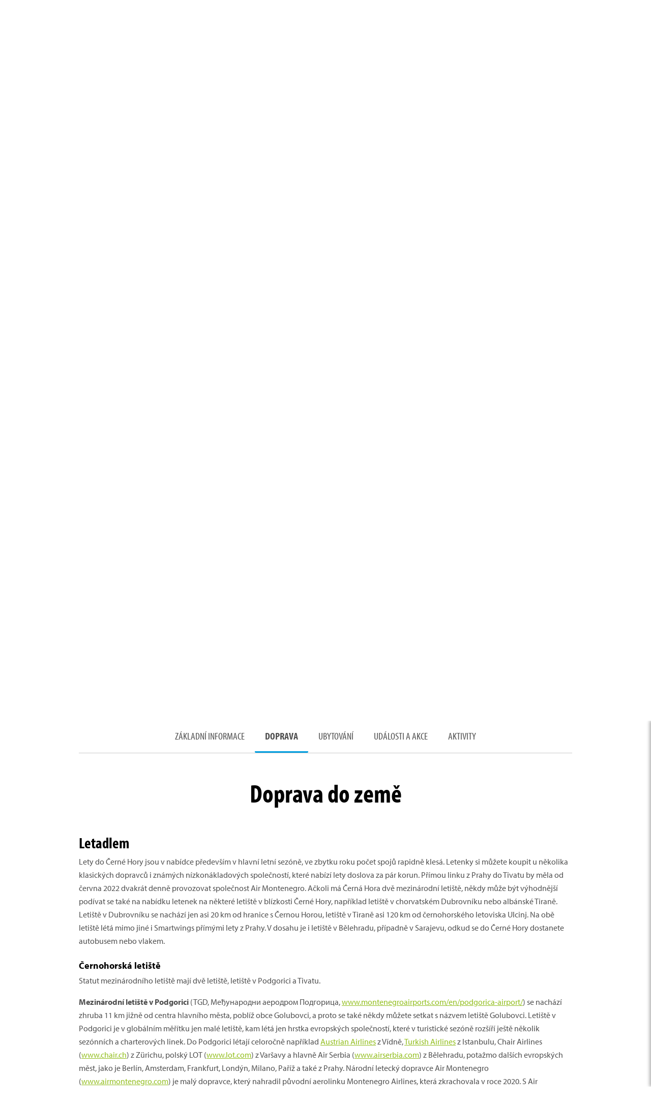

--- FILE ---
content_type: text/html;charset=utf-8
request_url: https://www.travelfriends.cz/pruvodce/cerna-hora/doprava
body_size: 42021
content:
<!DOCTYPE html>
<html lang="cs">
<head>
    <title>Černá Hora doprava – letecky, autem či autobusem | TravelFriends</title>
    <meta name="description" content="Černá Hora a informace o dopravě pro cestovatele. Jak se dostat do země a cestovat po ní? Letecky, autem či autobusem? Letenky, doba letu, pronájem auta, dálniční poplatky,…">
    <meta charset="utf-8">
    <meta http-equiv="X-UA-Compatible" content="IE=Edge,chrome=1">
    <meta name="viewport" content="width=device-width, initial-scale=1">
    <meta name="robots" content="index,follow" />



    <link rel="stylesheet" href="/web/css/style.min.css">

    <!--<script defer src="dart/main.dart.js" th:src="${'/web/dart/main.dart.js'}" type="application/dart"></script>
    <script defer src="packages/browser/dart.js" th:src="${'/web/packages/browser/dart.js'}"></script>-->

    <!--<script defer src="js/main.min.js" th:src="${'/web/js/main.min.js'}"></script>-->

    <link href="/favicon.png" rel="shortcut icon" type="image/icon"/>

    <link rel="stylesheet" href="https://use.typekit.net/tbe6uop.css">

    <link rel="prefetch" href="https://www.travelfriends.cz/api/v1/places/all-map-places">
    <link rel="prefetch" href="https://www.travelfriends.cz/web-places/main.dart.js?v=1.002">

    

    
        <link rel="apple-touch-icon" sizes="180x180" href="/apple-touch-icon.png">
        <link rel="icon" type="image/png" sizes="32x32" href="/favicon-32x32.png">
        <link rel="icon" type="image/png" sizes="16x16" href="/favicon-16x16.png">
        <link rel="manifest" href="/site.webmanifest">
        <link rel="mask-icon" href="/safari-pinned-tab.svg" color="#5bbad5">
        <meta name="msapplication-TileColor" content="#da532c">
        <meta name="theme-color" content="#ffffff">
    

    <script type="text/javascript">
        var pluginMap = [];
    </script>

    <script>
        /*<![CDATA[*/

        var images = ["https://lh3.googleusercontent.com/Z6s-JwMMWwihPxYMIW0Gu7idA8AE-dix5V8-eR3QVo6DpxiCTsDJzi_5hi24eN7LJAfU0pFcpgNKL9FDFMW_vX9aY0QwkpA8c4gy2257nHIg","https://lh3.googleusercontent.com/BJEugOki4lCPc7Ex7P7IGtQnduS7CbHl0PUgh6MtULDkR5h0IN2stH47smwkJQCQ4SoyBGJDh0CFzcmnx79Hsliayn0rTGhv","https://lh3.googleusercontent.com/Mibp2xBmVOaroZ0Ns3ZYqw0oZpa8Hh9go6gNSwDW9oar0HmmKCyF_6sOLp3siVuBnIFteGKT9w3yakYJjugkRy6KJ2BhEHK82YJ-Z0XUJNmlTw","https://lh3.googleusercontent.com/GAQSDN611Grd8aMCFxdbW-dZFeOH5d0rlpbtDSzuJ7mn2SAAgTH_mSaNWzzOCypoo3AgXuhDhaFSvnceNad7eK29PtX5TuBC5A","https://lh3.googleusercontent.com/-usNd1W5BjYPiYlIjPDNqEfdb7R2Ft-k2op9LWTmF8LU8rFULYsKfRvbB6hOPP7W3yyc5pxHbXdrC5VTOrAinklOvzK2dSg","https://lh3.googleusercontent.com/PJmTb6nG7W76vDv4gd9vVSml3YtC-H9Qq9skcxIOdkvrvJUiWXtwTIR8L79ANSkQyaz6IzznY_FgLuSGdhke4SYuAVdzzSHQ","https://lh3.googleusercontent.com/pivgLIODw6Jwtuy2CZTJlYvbpMq8NNlLcDqeMobpuJc7xWySlNu187OXOxmLJhHYV7mvYq07U09ci5QZ-BpHuXB3WDAjy8WP"];
        var scrollToMenu = true;
        var scrollToAccordeon = null;
        var toScrollAccordeonId = null;

        /*]]>*/
    </script>

    <!-- Global site tag (gtag.js) - Google Analytics -->
    <script async src="https://www.googletagmanager.com/gtag/js?id=UA-121932558-1"></script>
    <script>
        window.dataLayer = window.dataLayer || [];
        function gtag(){dataLayer.push(arguments);}
        gtag('js', new Date());

        gtag('config', 'UA-121932558-1');
    </script>

</head>
<body>


<header>
    <a href="/"><img src="/web/img/logo-travel.png" alt="logo"></a>
    <nav class="header__nav">
        <ul>
            <li><a href="/pruvodce/prehled-zemi">Přehled zemí</a></li>
            <li><a href="/mapa">Mapa světa</a></li>
            <li><a class="mdi mdi-menu" id="sidebar--open"></a></li>
        </ul>
    </nav>
</header>


<div class="carousel -high" style="background-image: -webkit-linear-gradient( rgba(0, 0, 0, 0.2), rgba(0, 0, 0, 0.2)), url(https://lh3.googleusercontent.com/Z6s-JwMMWwihPxYMIW0Gu7idA8AE-dix5V8-eR3QVo6DpxiCTsDJzi_5hi24eN7LJAfU0pFcpgNKL9FDFMW_vX9aY0QwkpA8c4gy2257nHIg=s1200-l70);"
     title="Černá Hora">
    <img src="/web/img/flags/me.png" alt="me" class="carousel__flag">
    <h1>Černá Hora</h1>
    <div class="carousel__desc">malá země s velkým duchem</div>
    <a href="/mapa/cerna-hora" class="bigButton -white -greenBackground -withLocation">ZOBRAZIT MAPU MÍST</a>
</div>







<section class="places -bgGrey" style="padding-top: 40px;padding-bottom: 40px;">
    <div class="content">
        <h3 style="margin-bottom: 20px;">Najděte si zájezd na Invia.cz</h3>
        
        
            <iframe id="affiliate-invia-big" src="https://affil.invia.cz/direct/core/tool_search-form/render-form/nl_product_id/1/template/728x90/color_button_bg/9ec716/nl_country_id/34/aid/5327526/" width="728" height="90" style="overflow: hidden; border: none;" frameborder="0" scrolling="no" target="_parent"></iframe>
            <iframe id="affiliate-invia-small" src="https://affil.invia.cz/direct/core/tool_search-form/render-form/nl_product_id/1/template/300x250/color_button_bg/9ec716/nl_country_id/34/aid/5327526/" width="300" height="250" style="overflow: hidden; border: none;" frameborder="0" scrolling="no" target="_parent"></iframe>
        
    </div>
</section>


<section class="places -bgGrey">
    <div class="content">
        <h2>Nejzajímavější místa</h2>
        <div class="flex -stripes">
            <a href="/mapa/cerna-hora/20460002-narodni-park-durmitor" class="columnLink">
                <div class="regionStripe" title="Národní park Durmitor">
                    <div class="regionStripe__img" style="background-image: url(https://lh3.googleusercontent.com/BJEugOki4lCPc7Ex7P7IGtQnduS7CbHl0PUgh6MtULDkR5h0IN2stH47smwkJQCQ4SoyBGJDh0CFzcmnx79Hsliayn0rTGhv=s200-l70);"></div>
                    <div class="regionStripe__text">
                        <div class="regionStripe__textHeader">Národní park Durmitor</div>
                        <div class="regionStripe__textPlace">Opština Žabljak</div>
                    </div>
                </div>
            </a><a href="/mapa/cerna-hora/24600003-perast" class="columnLink">
                <div class="regionStripe" title="Perast">
                    <div class="regionStripe__img" style="background-image: url(https://lh3.googleusercontent.com/Mibp2xBmVOaroZ0Ns3ZYqw0oZpa8Hh9go6gNSwDW9oar0HmmKCyF_6sOLp3siVuBnIFteGKT9w3yakYJjugkRy6KJ2BhEHK82YJ-Z0XUJNmlTw=s200-l70);"></div>
                    <div class="regionStripe__text">
                        <div class="regionStripe__textHeader">Perast</div>
                        <div class="regionStripe__textPlace">Opština Kotor</div>
                    </div>
                </div>
            </a><a href="/mapa/cerna-hora/26790002-narodni-park-skadarske-jezero" class="columnLink">
                <div class="regionStripe" title="Národní park Skadarské jezero">
                    <div class="regionStripe__img" style="background-image: url(https://lh3.googleusercontent.com/GAQSDN611Grd8aMCFxdbW-dZFeOH5d0rlpbtDSzuJ7mn2SAAgTH_mSaNWzzOCypoo3AgXuhDhaFSvnceNad7eK29PtX5TuBC5A=s200-l70);"></div>
                    <div class="regionStripe__text">
                        <div class="regionStripe__textHeader">Národní park Skadarské jezero</div>
                        <div class="regionStripe__textPlace">Glavni grad Podgorica</div>
                    </div>
                </div>
            </a><a href="/mapa/cerna-hora/24590005-kotor" class="columnLink">
                <div class="regionStripe" title="Kotor">
                    <div class="regionStripe__img" style="background-image: url(https://lh3.googleusercontent.com/-usNd1W5BjYPiYlIjPDNqEfdb7R2Ft-k2op9LWTmF8LU8rFULYsKfRvbB6hOPP7W3yyc5pxHbXdrC5VTOrAinklOvzK2dSg=s200-l70);"></div>
                    <div class="regionStripe__text">
                        <div class="regionStripe__textHeader">Kotor</div>
                        <div class="regionStripe__textPlace">Opština Kotor</div>
                    </div>
                </div>
            </a><a href="/mapa/cerna-hora/28210001-klaster-ostrog" class="columnLink">
                <div class="regionStripe" title="Klášter Ostrog">
                    <div class="regionStripe__img" style="background-image: url(https://lh3.googleusercontent.com/PJmTb6nG7W76vDv4gd9vVSml3YtC-H9Qq9skcxIOdkvrvJUiWXtwTIR8L79ANSkQyaz6IzznY_FgLuSGdhke4SYuAVdzzSHQ=s200-l70);"></div>
                    <div class="regionStripe__text">
                        <div class="regionStripe__textHeader">Klášter Ostrog</div>
                        <div class="regionStripe__textPlace">Opština Danilovgrad</div>
                    </div>
                </div>
            </a><a href="/mapa/cerna-hora/24660001-stari-bar" class="columnLink">
                <div class="regionStripe" title="Stari Bar">
                    <div class="regionStripe__img" style="background-image: url(https://lh3.googleusercontent.com/pivgLIODw6Jwtuy2CZTJlYvbpMq8NNlLcDqeMobpuJc7xWySlNu187OXOxmLJhHYV7mvYq07U09ci5QZ-BpHuXB3WDAjy8WP=s200-l70);"></div>
                    <div class="regionStripe__text">
                        <div class="regionStripe__textHeader">Stari Bar</div>
                        <div class="regionStripe__textPlace">Bar</div>
                    </div>
                </div>
            </a>

        </div>
        <a href="/mapa/cerna-hora" class="bigButton -green -withArrowRight">ZOBRAZIT DALŠÍ MÍSTA</a>
    </div>
</section>

<section class="information" id="information" style="padding-bottom: 0;">

    <div class="content">
        <div class="slideTabsWrapper">
            <div id="tabAnchor"></div>
            <div class="slideTabs fixable">
                <ul>
                    <li data-tab="tab--1" data-tab-resource="zakladni-informace" data-tab-country="cerna-hora">
                        <a href="/pruvodce/cerna-hora">ZÁKLADNÍ INFORMACE</a>
                    </li>
                    <li class="-active" data-tab="tab--2" data-tab-resource="doprava" data-tab-country="cerna-hora">
                        <a href="/pruvodce/cerna-hora/doprava"><h1>DOPRAVA</h1></a>
                    </li>
                    <li data-tab="tab--3" data-tab-resource="ubytovani" data-tab-country="cerna-hora">
                        <a href="/pruvodce/cerna-hora/ubytovani">UBYTOVÁNÍ</a>
                    </li>
                    <li data-tab="tab--4" data-tab-resource="udalosti-a-akce" data-tab-country="cerna-hora">
                        <a href="/pruvodce/cerna-hora/udalosti-a-akce">UDÁLOSTI A AKCE</a>
                    </li>
                    <li data-tab="tab--5" data-tab-resource="aktivity" data-tab-country="cerna-hora">
                        <a href="/pruvodce/cerna-hora/aktivity">AKTIVITY</a>
                    </li>
                </ul>
            </div>
        </div>

        <div class="tabsColumns__respHeader tab--1" data-accordion="zakladni-informace" data-load-tab="tab--1">
            ZÁKLADNÍ INFORMACE
        </div>
        <div class="tab__content tab--1 -togglerable" id="zakladni-informace">
            <div class="-inner">
                <div class="spinnerWrap"><div class="spinner"></div></div>
                
            </div>
        </div>

        <div class="tabsColumns__respHeader tab--2 -open" data-accordion="doprava" data-load-tab="tab--2">
            DOPRAVA
        </div>
        <div class="tab__content tab--2 -togglerable -open" id="doprava">
            <div class="-inner">
                <div class="spinnerWrap -hide"><div class="spinner"></div></div>
                <div>
    <h2>Doprava do země</h2>
    <h3>Letadlem</h3><p>Lety do Černé Hory jsou v nabídce především v hlavní letní sezóně, ve zbytku roku počet spojů rapidně klesá. Letenky si můžete koupit u několika klasických dopravců i známých nízkonákladových společností, které nabízí lety doslova za pár korun. Přímou linku z Prahy do Tivatu by měla od června 2022 dvakrát denně provozovat společnost Air Montenegro. Ačkoli má Černá Hora dvě mezinárodní letiště, někdy může být výhodnější podívat se také na nabídku letenek na některé letiště v blízkosti Černé Hory, například letiště v chorvatském Dubrovníku nebo albánské Tiraně. Letiště v Dubrovníku se nachází jen asi 20 km od hranice s Černou Horou, letiště v Tiraně asi 120 km od černohorského letoviska Ulcinj. Na obě letiště létá mimo jiné i Smartwings přímými lety z Prahy. V dosahu je i letiště v Bělehradu, případně v Sarajevu, odkud se do Černé Hory dostanete autobusem nebo vlakem.         </p><h4>Černohorská letiště</h4><p>Statut mezinárodního letiště mají dvě letiště, letiště v Podgorici a Tivatu. </p><p><strong>Mezinárodní letiště v Podgorici</strong> (TGD, Међународни аеродром Подгорица, <a href="https://montenegroairports.com/en/podgorica-airport/" target="_blank">www.montenegroairports.com/en/podgorica-airport/</a>) se nachází zhruba 11 km jižně od centra hlavního města, poblíž obce Golubovci, a proto se také někdy můžete setkat s názvem letiště Golubovci. Letiště v Podgorici je v globálním měřítku jen malé letiště, kam létá jen hrstka evropských společností, které v turistické sezóně rozšíří ještě několik sezónních a charterových linek. Do Podgorici létají celoročně například <a href="http://travelfriends.cz/#data-modal=airCompany-67230001" target="_blank">Austrian Airlines</a> z Vídně, <a href="http://travelfriends.cz/#data-modal=airCompany-65480001" target="_blank">Turkish Airlines</a> z Istanbulu, Chair Airlines (<a href="https://www.chair.ch/" target="_blank">www.chair.ch</a>) z Zürichu, polský LOT (<a href="https://www.lot.com/" target="_blank">www.lot.com</a>) z Varšavy a hlavně Air Serbia (<a href="https://www.airserbia.com/en/" target="_blank">www.airserbia.com</a>) z Bělehradu, potažmo dalších evropských měst, jako je Berlín, Amsterdam, Frankfurt, Londýn, Milano, Paříž a také z Prahy. Národní letecký dopravce Air Montenegro (<a href="https://airmontenegro.com/" target="_blank">www.airmontenegro.com</a>) je malý dopravce, který nahradil původní aerolinku Montenegro Airlines, která zkrachovala v roce 2020. S Air Montenegro lze prozatím letět jen do Bělehradu, Ljubljany a Frankfurtu. Do Podgorice létají i lowcostové aerolinky <a href="http://travelfriends.cz/#data-modal=airCompany-304890001" target="_blank">Ryanair</a> z Barcelony, Berlína, Krakowa nebo Londýna Stanstedu (v sezóně ještě z Wroclawy) a <a href="http://travelfriends.cz/#data-modal=airCompany-60890001" target="_blank">WizzAir</a> z Dortmundu, Milána nebo Vídně (v sezóně z Budapešti, Katowic nebo Wroclawy).</p><p><strong>Mezinárodní letiště v Tivatu</strong> (TIV, Аеродром Тиват, <a href="https://montenegroairports.com/en/tivat-airport/" target="_blank">www.montenegroairports.com/en/tivat-airport</a>) leží jen asi 3 km jižně od města. Letiště v Tivatu je daleko rušnější, než letiště v hlavním městě, i když naprostá většina turistů přilétá sezónními lety v období mezi červnem a zářím. Mimochodem, na přistávací dráhu tivatského letiště je krásný výhled ze serpentýn vedoucích z Kotoru na Lovćen. Do Tivatu létají celoročně Aeroflot, Pobeda a S7 Airlines z Moskvy, dále Air Montenegro a Air Serbia z Bělehradu. V sezóně můžete letět také se společnostmi <a href="http://travelfriends.cz/#data-modal=airCompany-66160001" target="_blank">Easyjet</a> z Berlína, Ženevy, Londýna nebo Manchesteru, <a href="http://travelfriends.cz/#data-modal=airCompany-66340001" target="_blank">Eurowings</a> z Düsseldorfu, LOT z Varšavy, <a href="http://travelfriends.cz/#data-modal=airCompany-65420002" target="_blank">Lufthansa</a> z Mnichova nebo Frankfurtu, <a href="http://travelfriends.cz/#data-modal=airCompany-60980001" target="_blank">SAS</a> z Kodaně, Transavia z Paříže, <a href="http://travelfriends.cz/#data-modal=airCompany-67360001" target="_blank">Brussels Airlines</a> z Bruselu a dalšími dopravci. Přímou linku z Prahy do Tivatu by měla od června 2022 dvakrát denně provozovat společnost Air Montenegro.       </p><h4>Jak se dostat z letiště do města</h4><p>Taxi z letiště Podgorica do centra města by mělo stát kolem 12 EUR, doporučujeme si vzít oficiální žluté taxi. Taxi dopravu je možné rezervovat třeba na stránce společnosti Terrae Car (<a href="https://www.terraecar.com/" target="_blank">www.terraecar.com</a>), která nabízí fixní tarif z letiště Podgorica do Budvy za 38 EUR a dále z letiště Tivat do Budvy (19 EUR), do Bečići (20 EUR), do Sveti Stefanu (28 EUR) nebo do Petrovacu (30 EUR).</p><p>Další možností je cesta vlakem, stanice je ovšem od letiště vzdálena asi 20 minut chůze po nevábné příjezdové silnici, takže nic pro ty, kteří přiletěli s velkými kufry. Vlaky jezdí jedním směrem do Baru a druhým do Podgorice, stanice je ale pouze holá smradlavá betonová stavba bez jakýchkoliv informačních cedulí.       </p><h4>Doba letu ze střední Evropy</h4><p>Berlín-Podgorica: 2 hodiny</p><p>Vídeň-Podgorica: 1 hodina 20 minut </p><h3>Autem</h3><p>Ačkoliv z Prahy do Podgorice je to po silnici bezmála 1.400 km, cesta vlastním autem je pro mnoho návštěvníků Černé Hory jasnou volbou. Otázkou je, jakou cestu zvolit, na výběr je hned několik tras, z nichž každá má svá pro a proti:</p><ul><li><em>Trasa Praha-České Budějovice-Linz-Graz-Maribor-Záhřeb-Split-Nikšić-Podgorica</em> (1.350 km, cca 15 hodin) prochází územím Rakouska, Slovinska, Chorvatska a Bosny a Hercegoviny (můžete jet také až na konec chorvatské dálnice a pak podél pobřeží kolem Dubrovníku až do Černé Hory, ušetříte si pomalý průjezd přes Bosnu). Až na úseky v Česku, Bosně a Hercegovině a Černé Hoře vede tato trasa téměř po celou dobu po dálnici. Alternativně je možné jet z Prahy přes Brno do Vídně a odtud pokračovat směrem na Graz, což je sice o něco delší trasa (1.400 km, cca 15 hodin), pojedete ale více po dálnici a navíc ušetříte poplatky za tunely Bosruck a Gleinalm. Za rakouskou dálniční známku zaplatíte 9.50 EUR (na 10 dnů) nebo 27.80 EUR (na 2 měsíce), v případě, že jedete na více než 10 dnů se vyplatí koupě dvou desetidenních známek. Mezi Lincem a Grazem se navrch platí mýtné za použití tunelů Bosruck (6 EUR) a Gleinalm (9.50 EUR). Slovinská dálniční známka stojí 15 EUR (na týden) nebo 30 EUR (na měsíc), v Chorvatsku zaplatíte dálniční mýtné ve výši 48 HKN (úsek Macelj-Záhřeb) a 232 HKN (úsek Záhřeb-Čarapine). Počítáme-li, že pojedete osobním autem na více než týden, zaplatíte celkem na poplatcích a mýtném zhruba 2.300-2.700 Kč, nepočítaje výdaje na pohonné hmoty a českou dálniční známku. Tato trasa vede skrze nejfrekventovanější hraniční přechody mezi Slovinskem a Chorvatskem, kde se zejména v létě tvoří dlouhé kolony, což je nevýhoda.</li><li><em>Trasa Praha-Brno-Bratislava-Budapešť-Szeged-Bělehrad-Čačak-Užice-Prijepolje-Bijelo Polje-Podgorica</em> (1.330 km, cca 15 hodin) prochází územím Slovenska, Maďarska a Srbska. Na Slovensku se platí dálniční známka, kterou je možné zaplatit elektronicky - desetidenní známka stojí 10 EUR, měsíční 14 EUR. Podobně je tomu v Maďarsku, kde se platí elektronická e-známka na týden (3.640 HUF) nebo měsíc (4.970 HUF). Na území Srbska vede dálnice od hranice s Maďarskem nedaleko Subotice k Bělehradu a odtud pokračuje dále, až do Čačaku. V lednu 2022 má být otevřen úsek Čačak-Požega a během dalších 5 let má být dálnice dostavěna až do Boljare na hranici s Černou Horou. Na dálnici v Srbsku se platí mýtné 640 RSD (Subotica-Beograd Stara Pazova) a 430 RSD (Beograd Obrenovac-Čačak). Cesta osobním autem na více než 10 dní vás na poplatcích a mýtném vyjde (opět bez výdajů na pohonné hmoty a českou dálniční známku) na zhruba 950 Kč, což je v porovnání s první trasou o dost méně.             </li></ul><h3>Vlakem</h3><p>Jediným železničním mezinárodním spojením s Černou Horou je trať z Bělehradu do Podgorice a dále na pobřeží do Baru. Trasa prochází městy jako je Bijelo Polje, Mojkovac, Kolašin nebo Sutomore. V Bělehradu na tuto trať navazují další linky vedoucí do Evropy. Vlaky ze Srbska odjíždí dvakrát denně a jízdenky se prodávají do 1. a 2. třídy. Jízdenka z Bělehradu do Baru například stojí 31.80 EUR v 1. třídě a 21 EUR ve 2. třídě. Cesta vlakem z Bělehradu do Baru trvá zhruba 11 hodin. Další informace najdete na stránce Srbských drah (<a href="https://srbijavoz.rs/" target="_blank">www.srbijavoz.rs</a>)      </p><h3>Autobusem</h3><p>Mezinárodní autobusové linky spojují Černou Horu s okolními státy - Srbskem, Chorvatskem, Bosnou a Hercegovinou nebo Albánií. Ze střední Evropy je nejlepší jet autobusem do Srbska nebo Chorvatska a zde přesednout na jiný autobus, směřující do Černé Hory.</p><p>Někteří dopravci, nabízející autobusovou dopravu do Černé Hory:  </p><ul><li><a href="http://blueline-mne.com/" target="_blank">Blue Line</a>: černohorský dopravce operuje několik mezinárodních i vnitrostátních linek, například linky Herceg Novi-Trebinje, Kotor-Tivat-Herceg Novi-Dubrovnik nebo Herceg Novi-Kotor-Budva-Podgorica-Bělehrad-Novi Sad-Subotica.</li><li><a href="https://bozur.net/" target="_blank">Božur</a>: provozuje linky z Podgorice a dalších měst do Subotice, Bělehradu, Sarajeva, Skopje nebo Dubrovníku a sezónní linky do Smedereva, Negotinu, Pozarevacu či Leskovacu.</li><li><a href="https://lasta.rs/" target="_blank">Lasta</a>: srbský dopravce nabízí linku z Bělehradu do Herceg Novi se zastávkami například v Podgorici, Baru, Budvě nebo Kotoru. Cesta autobusem z Bělehradu do Podgorice trvá kolem 9 hodin.   </li><li><a href="http://ozlem.rs/" target="_blank">Ozlem Tours</a>: turistická agentura, provozující i mezistátní autobusovou dopravu. V červnu 2021 jste si mohli koupit lístek například na trasu Novi Pazar-Ulcinj nebo Bělehrad-Herceg Novi.</li><li><a href="https://www.kotortotirana.com/" target="_blank">Old Town Travel</a>: autobusová doprava mezi Albánií a Černou Horou po trase Tirana-Skodra-Podgorica-Budva-Kotor.              </li></ul><h3>Lodí</h3><p>Mezinárodní lodní linky spojují Itálii a Černou Horu celoročně mezi Bari a Barem a v hlavní sezóně ještě mezi Anconou a Barem. Hlavním dopravcem na trase z Bari do Baru jsou <a href="http://www.montenegrolines.com/" target="_blank">Montenegro Lines</a>, případně <a href="https://www.jadrolinija.hr/" target="_blank">Jadrolinija</a>. Plavba trajektem Montenegro Lines z Bari do Baru trvá zhruba 11 hodin. Ceny lístků závisí na sezóně, na výběru ubytování během plavby nebo na typu auta. Pokud se spokojíte pouze se sedačkou, zaplatíte za zpáteční lístek v hlavní sezóně 57.50 EUR a za auto od 66.50 EUR výš. Kromě toho se platí také přístavní poplatek ve výši 15 EUR za auto.     </p>
</div>

<h3 style="text-align: center">Levné letenky do této destinace</h3>

<div id="affiliate-kiwi" style="max-width: 85%;margin: 30px auto;"></div>
<script
    data-width="100%"
    data-affilid="travelfriendssrowidget"
    data-brand="travelfriends"
    data-stop-number="0"
    data-limit="3"
    data-container-id="affiliate-kiwi"
    data-primary-color="0ec716"
    data-background-primary-color="0ec716"
    data-background-secondary-color="ffffff"
    data-foreground-primary-color="0ec716"
    data-foreground-secondary-color="0ec716"
    src="https://widgets.kiwi.com/scripts/widget-search-iframe.js" data-to="ME"></script>




<div>
    <h2>Doprava v rámci země</h2>
    <h3>Autem</h3><p>Cestování autem po Černé Hoře je velkým zážitkem i noční můrou zároveň. Výhledy na horské scenérie národního parku Durmitor, na řeku Pivu, která se klikatí kaňonem pod vámi nebo na Skadarské jezero si budete pamatovat celý život, na druhou stranu Černá Hora je státem, kde platí svérázná dopravní pravidla a také jednou z posledních evropských zemí bez kompletní dálnice, která by propojila konce země z různých směrů. Výstavba dálnic je plánována z východu na západ a hlavně od pobřeží směrem k severu, kde by se měla napojit na dálnici ze Srbska. V létě 2022 byl sice otevřen zhruba 40 km dlouhý úsek mezi městy Smokovac a Mateševo, výstavba černohorských dálnic však obecně pokračuje velmi pomalu a doprovází jí vysoká korupce.</p><p>Černá Hora je velmi hornatá země, proto i relativně krátký úsek pojedete dlouhé hodiny, k čemuž přispívá i velmi časté střídání omezení rychlosti na okresních silnicích. Některé horské cesty jsou navíc dost frekventované a špatně se na nich předjíždí, což ovšem některým místním řidičům nebrání v riskantních manévrech přes plnou čáru. Poměrně časté je také nedodržování rychlosti, ačkoliv policejní kontroly jsou velmi časté. Spousta silnic nižší třídy je velmi úzkých - pokud pojedete například po vyhlídkové silnici P14 skrze národní park Durmitor a nebo serpentýnami z Lovćenu do Kotoru, počítejte nejen s krásnými výhledy, ale také s neustálým vyhýbáním se protijedoucím autům. Na některých místech je silnice dokonce tak úzká, že jedno z aut musí zastavit, aby to druhé mohlo projet. Opravdovou lahůdkou je potkat v serpentýnách nad Kotorem autobus, který veze turisty na Lovćen nebo z Lovćenu dolů. Několikrát jsme se takhle dostali do zácpy aut, které se pak různě posunovaly a zajížděly ke kraji tak, aby se autobus vůbec vyhnul. Navíc se často manévruje těsně nad horským srázem, což není zrovna příjemný zážitek. Dalším mínusem je, že pobřežní silnice jsou uprostřed vrcholné sezóny ucpané auty a tvoří se zácpy. Zejména v oblasti Kotorského zálivu bývá v létě těžké najít i volné místo na zaparkování. V Černé Hoře je v každém případě lepší řídit spíše defenzivně a dávat dobrý pozor na okolní provoz.  </p><p>Černá Hora zatím nemá dálnice, na kterých by se platilo mýtné. Jediné, za co se platí, je průjezd tunelem Sozina na silnici E80 mezi Barem a Podgoricí. Za průjezd osobním autem zaplatíte 2.50 EUR. Další informace najdete <a href="http://monteput.me/naplata-putarine/cijene/" target="_blank">zde</a>.</p><h4>Dopravní předpisy</h4><p>Nejvyšší povolená rychlost ve městech je 50 km/h (pokud není upraveno jinak), mimo města 80 km/h (řidiči mladší 24 let a řidiči, kteří vlastní řidičák méně než rok smí jet maximálně 70 km/h). V Černé Hoře je povinné svítit i přes den a je povolen maximální limit 0.3 promile alkoholu.                          	</p><p>Mohlo by se hodit</p><ul><li><a href="https://amscg.org/" target="_blank">Automotoklub Černé Hory</a> </li></ul><h3>Autobusem</h3><p>Vzhledem k ne zcela rozvinuté železniční dopravě jsou hlavními prostředky veřejné dopravy autobusy. Autobusem se tak levně dostanete skoro do všech měst v Černé Hoře. Autobusovou dopravu v zemi zajišťuje několik různých společností, včetně dopravců <a href="http://www.bozur.net/" target="_blank">Božur</a>, <a href="http://www.blueline-mne.com/" target="_blank">Blue Line</a> a dalších. Ne vždy se dá ale najít přímý spoj z jednoho bodu do druhého a je nutné přestoupit v Podgorici, Budvě apod. Jízdní řád a možnost rezervovat jízdenky nabízí portál <a href="https://busticket4.me/" target="_blank">www.busticket4.me</a> nebo <a href="https://www.balkanviator.com/" target="_blank">Balkan Viator</a>. Jízdenky se dají koupit přímo na nádraží, online a někdy i přímo v autobuse. Zvláštností je, že v Černé Hoře se obvykle platí poplatek 1 EUR jako vstupné na nádraží. </p><h4>Autobusová nádraží</h4><p>Autobusová nádraží bývají výhodně situována v centrech velkých měst. <strong>Autobusové nádraží v Podgorici</strong> (Podgorica autobuska stanica) se nachází na adrese Trg Golootočkih žrtava 1, necelý kilometr od centra města, v těsném sousedství železničního nádraží. Nádraží patří k nejrušnějším a nejdůležitějším autobusovým nádražím v zemi, odkud každý den odjíždí více než 300 spojů do celé Černé Hory. Na nádraží najdete restaurace, bankomaty, kavárny, obchody nebo turistické agentury. Do centra města se dostanete vlakovou linkou č.6 <a href="https://podgorica.me/gradski-saobracaj/6" target="_blank">Željeznička stanica - Zlatica</a>.    </p><h4>Vyhlídkové autobusy</h4><p>V oblasti Kotorského zálivu lze využít vyhlídkových autobusů Hop on hop off (<a href="https://hoponhopoff.me/en/" target="_blank">www.hoponhopoff.me</a>), což má výhodu především v letní turistické sezóně, kdy procestujete nejzajímavější architektonické perly Boky Kotorské, aniž byste museli pokaždé složitě hledat místo na zaparkování. Autobusy jezdí na trase z Kotoru do Bajova Kuly, Perastu, Risanu a zpět. V ceně jízdenky jsou zahrnuty i vstupy do některých atrakcí, jako je třeba městské muzeum v Perastu. Ceny a jízdní řády autobusů najdete na výše zmiňované internetové stránce.</p><h3>Vlakem</h3><p>Železniční dopravu v zemi má na starosti dopravce Željeznički prevoz Crne Gore (<a href="https://www.zcg-prevoz.me/" target="_blank">www.zcg-prevoz.me</a>). Železniční síť Černé Hory měří zhruba jen asi 250 km, cestování vlakem je ale velmi levné a bonusem je také krásná krajina, kterou můžete pozorovat během jízdy vlakem. Hlavní trasa vede z Podgorice do Baru, což je mimochodem součást mezinárodní trasy z Baru do Bělehradu, vlakem se dostanete také po nedávno zrenovovaném úseku z Podgorice do Nikšiće. Mezinárodní vlaky jezdí z Baru a Podgorice do Bělehradu se zastávkami v Kolašinu, Mojkovaci nebo Bijelo Polji. Lokální vlakem můžete jet z Baru a Sutomore do Virpazaru u Skadarského jezera.        </p><h3>Lodí</h3><p>Z turistického hlediska byste mohli nejspíš využít frekventovaný trajekt přes úzkou úžinu Kotorského zálivu nebo výlet lodí z Perastu na malebný ostrov <a href="https://www.travelfriends.cz/mapa/cerna-hora/24600003-perast" target="_blank">Gospa od Škrpjela</a>.   </p><p>Lodní trajekt jezdí mezi městečky Lepetane a Kamenari a ušetří zdlouhavé objíždění celého Kotorského zálivu. Trajekty jsou v provozu nonstop a zejména v létě vyplouvají každou chvíli, přičemž plavba z jednoho břehu na druhý trvá jen asi 10 minut. Za osobní auto zaplatíte 4.50 EUR. Další informace najdete na stránce <a href="http://www.ferry.co.me/" target="_blank">www.ferry.co.me</a>.</p><p>Mezi turisty velmi populární je výlet lodí z Perastu na nedaleký ostrůvek Gospa od Škrpjela s malebným kostelem. Lodě k ostrovu vyplouvají z nábřeží v Perastu a plavba trvá jen asi 5 minut. Zpáteční lístek stojí 5 EUR.</p><p>Hlavními námořními přístavy Černé Hory jsou Bar, Budva, Kotor, Zelenika a Herceg Novi.</p><p>Mohlo by se hodit:</p><ul><li>Přístav Bar (<a href="https://www.lukabar.me/index.php/en/" target="_blank">www.lukabar.me</a>)</li><li>Přístav Herceg Novi (<a href="https://www.porthercegnovi.com/en/" target="_blank">www.porthercegnovi.com</a>)</li><li>Přístav Kotor (<a href="http://www.portofkotor.co.me/" target="_blank">www.portofkotor.co.me</a>)</li><li><a href="https://portomontenegro.com/" target="_blank">Marina v Tivatu</a>    </li></ul>
    <a style="text-align: center;display: block;" href="https://www.rentalcars.com/CityLandingPage.do?countryCode=me&amp;place=&amp;affiliateCode=travelfrie218&amp;preflang=cs"
       rel="nofollow" target="_blank"><img src="https://www.rentalcars.com/partners/integrations/banners/300--250/carroad/cs.jpg"></a>
</div>

<!--<script async defer-->
<!--data-width="100%"-->
<!--data-autodetect-currency="true"-->
<!--data-lang="cz"-->
<!--data-brand="travelfriends"-->
<!--data-to="Korejská lidově"-->
<!--th:attr="data-to=${country.kiwiLarge == null ? country.name : country.kiwiLarge}"-->
<!--data-limit="3"-->
<!--data-container-id="affiliate-kiwi"-->
<!--data-passengers="1"-->
<!--data-primary-color="9ec716"-->
<!--data-background-primary-color="9ec716"-->
<!--data-foreground-primary-color="9ec716"-->
<!--data-foreground-secondary-color="9ec716"-->
<!--src="https://widget.kiwi.com/scripts/widget-search-iframe.js">-->
<!--</script>-->

            </div>
        </div>

        <div class="tabsColumns__respHeader tab--3" data-accordion="ubytovani" data-load-tab="tab--3">
            UBYTOVÁNÍ
        </div>
        <div class="tab__content tab--3 -togglerable" id="ubytovani">
            <div class="-inner">
                <div class="spinnerWrap"><div class="spinner"></div></div>
                
            </div>
        </div>

        <div class="tabsColumns__respHeader tab--4" data-accordion="udalosti-a-akce" data-load-tab="tab--4">
            UDÁLOSTI A AKCE
        </div>
        <div class="tab__content tab--4 -togglerable" id="udalosti-a-akce">
            <div class="-inner">
                <div class="spinnerWrap"><div class="spinner"></div></div>
                
            </div>
        </div>
        <div class="tabsColumns__respHeader tab--5" data-accordion="aktivity" data-load-tab="tab--5">
            AKTIVITY
        </div>
        <div class="tab__content tab--5 activity -togglerable" id="aktivity">
            <div class="-inner">
                <div class="spinnerWrap"><div class="spinner"></div></div>
                
            </div>
        </div>
    </div>

</section>


<div class="modal" id="images-license-modal" style="display: none;">
    <div data-modal="images-license-modal"></div>
    <i class="mdi mdi-close modal--close"></i>
    <h3>Použité obrázky</h3>
</div>

<section class="-bgGrey">
    <div class="content">
        <h2>Nejlepší nabídky pro cestovatele</h2>
        <div class="offers">
            <a class="offersBox" href="https://www.kiwi.com/deep?affilid=travelfriends" target="_blank">
                <i class="mdi mdi-airplane -green"></i>
                <h3>Výhodné letenky</h3>
                <span>Rezervujte levné lety, vlaky a autobusy na jednom místě</span>
            </a>
            <a class="offersBox" href="https://www.invia.cz/?aid=5327526" target="_blank">
                <i class="mdi mdi-beach -green"></i>
                <h3>Nejlepší zájezdy</h3>
                <span>Najděte si ideální dovolenou s největší nabídkou zájezdů</span>
            </a>
            <a class="offersBox" href="https://www.booking.com/index.html?aid=1602179" target="_blank">
                <i class="mdi mdi-hotel -green"></i>
                <h3>Levné ubytování</h3>
                <span>Od útulných venkovských chapul až po stylové apartmány</span>
            </a>
            <a class="offersBox" href="https://www.rentalcars.com/?affiliateCode=travelfrie218" target="_blank">
                <i class="mdi mdi-car-estate -green"></i>
                <h3>Půjčení auta</h3>
                <span>Porovnejte 900 společností ve více než 53,000 oblastech</span>
            </a>
        </div>
    </div>
</section>


<footer>
    <div>© 2018 TravelFriends <a id="images-license">autoři fotografií</a></div>
</footer>

<div class="modal" id="vac-61790001" style="display: none;">
    <i class="mdi mdi-close modal--close"></i>

    <h2>Vzteklina</h2>
    <h4><strong>Co je vzteklina?</strong></h4><p>Vzteklina je virové onemocnění, přenášené kousnutím nebo škrábnutím infikovaného zvířete, nejčastěji psů, ale také dalších zvířat jako netopýrů, opic, lišek, krys a dalších. Potencionální možnost přenosu nákazy vzniká i&nbsp;olíznutím zvířete v&nbsp;místech poraněné pokožky, neboť virus je přítomný ve slinách zvířete. Ačkoli je mnoho zemí, které se považují za tzv. „Rabies-free country“ (včetně ČR), neboli vztekliny prosté země, podle údajů Světové zdravotnické organizace je vzteklina stále ještě problémem více jak 150 států a teritorií světa. Zákeřnost této nemoci spočívá v&nbsp;tom, že pokud se objeví symptomy nemoci, je neléčitelná a stoprocentně smrtelná, což si mnoho cestovatelů neuvědomuje. Vzteklina se přitom běžně vyskytuje v&nbsp;cestovatelsky tak oblíbených zemích, jako jsou Indie nebo Thajsko.</p><h4><strong>Inkubační doba</strong></h4><p>Obvykle 1-3 měsíce, někdy i kratší dobu, jindy až rok.</p><h4><strong>Příznaky</strong></h4><p>Zpočátku se objeví bolesti hlavy, horečka, nevolnosti, nauzea nebo bolesti v&nbsp;krku. Virus vztekliny napadá centrální nervový systém, postižený pociťuje úzkost, únavu, pálení a bolest v&nbsp;místě rány a je přecitlivělý na světlo a zvuky. Charakteristickým příznakem vztekliny je strach z&nbsp;vody, způsobený bolestí a křečemi v&nbsp;hrdle a nadměrná produkce slin. V&nbsp;závěrečném stadiu přichází kóma a smrt.</p><h4><strong>Ochrana před nemocí</strong></h4><p>Před cestou je možné nechat se proti vzteklině naočkovat vakcínou (preexpoziční, preventivní profylaxe) Verorab nebo Rabipur. V&nbsp;zemích, kde se vzteklina vyskytuje, je nanejvýš vhodné vyvarovat se pokousání cizími a neznámými zvířaty. Smečky potulných psů jsou běžnou součástí pouličního života mnoha inkriminovaných zemí a kontakt s&nbsp;nimi tedy není nikdy vyloučen. Nekrmte je, ani nehlaďte, dávejte pozor na vše, co je může iritovat (jízda na kole nebo skútru, náhlé vyrušení ze spánku apod.). Agresivní často bývají i opice, které se potulují po některých městech a v&nbsp;okolí chrámů, kde žebrají jídlo.</p><h4><strong>Očkování proti vzteklině, ano či ne?</strong></h4><p>Tak jako u většiny ostatních očkování do ciziny je i rozhodnutí o očkování proti vzteklině plně na vašem uvážení a zdravém rozumu. Faktem je, že spousta cestovatelů nikdy žádný problém se zvířaty během cestování neměla a nejspíš ani mít nebude, tím spíš, pokud se budou řídit pravidly popsanými v&nbsp;předchozím odstavci. Potíž nastává v&nbsp;okamžiku, kdy vás na cestách opravdu pokouše pes nebo jiné zvíře. V&nbsp;takovém případě nastává hra o čas a je nutné urychleně vyhledat zdravotnické zařízení, což může být problém zejména tehdy, kdy cestujete po odlehlých končinách, odkud je velmi obtížné dostat se do nejbližšího města. Bohužel ale nemusí být vyhráno ani v&nbsp;momentě, kdy se konečně dostanete do nemocnice. Mnoho zemí tzv. třetího světa totiž jednoduše nemá k&nbsp;dispozici potřebnou antirabickou vakcínu nebo imunoglobulin, které jsou v&nbsp;danou chvíli životně důležité pro účinnou pomoc. Vakcína nebo imunoglobulin navíc nemusí splňovat potřebné parametry, neboť se může jednat o lokálně vyráběné látky, které nejsou izolované z&nbsp;lidských tkání.&nbsp;&nbsp;</p><p><br></p><p>O vakcíně proti vzteklině by tedy měli seriózně uvažovat především ti, kteří se vydávají do země s&nbsp;výskytem vztekliny a vědí, že se zde budou pohybovat po odlehlých koutech, daleko od civilizace. Dále pak ti, u kterých se dá předpokládat možný kontakt se zvířaty (pracovníci farem, laboratoří, zvířecích útulků, zoologové apod.) a také jeskyňáři (k vzácné nákaze vzteklinou došlo v&nbsp;minulosti u jeskyňářů, kteří se nadýchali vzduchu v&nbsp;jeskyni s&nbsp;přítomnými částicemi, obsahující virus).</p><h4><strong>Kolik potřebuji před odjezdem času?</strong></h4><p>Protilátky se vytvoří zhruba za 4 týdny po začátku očkování. Vakcína se podává ve třech dávkách podle schéma (0–7 dnů–21 až 28 dnů). Po roce se aplikuje posilující dávka, přeočkování pak každých 5 let.</p><h4><strong>Diagnóza a léčba</strong></h4><p>Přítomnost virů se v&nbsp;těle pokousaného člověka nezjišťuje. Prakticky nemožné je také zjistit, zda zvíře, které vás v&nbsp;cizině pokousalo má či nemá vzteklinu, o možném očkování proti vzteklině u toulavých psů nemluvě. V&nbsp;prvé řadě je nutné ránu vymýt mýdlem a čistou vodou a vydezinfikovat 70% alkoholem nebo jodovou tinkturou. Co nejrychleji (do 48 hodin) je nutné zahájit postexpoziční antirabickou profylaxi, která u dříve nenaočkovaných cestovatelů zahrnuje podání imunoglobulínu (vyžaduje jednodenní hospitalizaci kvůli možným alergickým projevům) a vakcíny podle očkovacího schématu (0–3 dny–7 dnů–14 dnů–28 dnů). Vakcínu musí dostat ale i ti, kteří se nechali před cestou proti vzteklině očkovat, i když v&nbsp;takovém případě dostanou jednu a za tři dny druhou dávku. Pokud není profylaxe nasazena dostatečně včas nebo vůbec a nemoc propukne, není již léčitelná.</p>
</div>

<div class="modal" id="vac-61800001" style="display: none;">
    <i class="mdi mdi-close modal--close"></i>

    <h2>Žloutenka B</h2>
    <h4><strong>Co je žloutenka typu B?</strong></h4><p>Hepatitida B, neboli virová žloutenka B, je onemocnění jater způsobené virem hepatitidy B, což je extrémně odolný virus schopný dlouhodobého přežití. Nemoc se vyskytuje celosvětově a přenáší se krví při kontaktu kontaminovaného předmětu s&nbsp;porušenou kůží, oděrkou a podobně a také při kontaktu se sliznicemi (během pohlavního styku nebo při použití či sdílení kontaminovaných předmětů). Přenos je možný také z&nbsp;infekční matky na dítě. Zdrojem nákazy je infikovaný člověk jak ve fázi před zpozorováním prvních příznaků nemoci, tak ve stadiu propuknutí nemoci i ve stadiu dlouhotrvajícího přenašečství.</p><h4><strong>Inkubační doba</strong></h4><p>1-6 měsíců</p><h4><strong>Příznaky</strong></h4><p>Symptomy jsou podobné jako u hepatitidy typu A, tedy nevolnosti, nechutenství, únava, horečka, bolesti břicha a pobolívání v&nbsp;oblasti jater v&nbsp;počáteční fázi a zežloutnutí kůže po celém těle a očního bělma, tmavá moč a světlá stolice v&nbsp;další fázi vývoje nemoci. Žloutenka typu B mívá těžší průběh než u typu A a častěji u ní dochází k&nbsp;selhání jater. Později také může vyústit v závažné poškození jater.</p><h4><strong>Ochrana před nemocí</strong></h4><p>Proti hepatitidě B se lze nechat očkovat účinnou vakcínou Engerix, Fendrix nebo Vaqta, případně kombinovanou vakcínou (Twinrix) proti typu hepatitidy A a B. Nejlepší prevencí je především chráněný sexuální styk, dále je třeba dbát na případné použití dostatečně sterilních lékařských nástrojů a vybavení (jehly, transfúze, akupunktura, tetovací jehly, piercing, nástroje při zubním ošetření atd.) a vyvarovat se vzájemného sdílení žiletek a holicích strojků. Očkování je vhodné zejména pro cestovatele, kteří budou v&nbsp;destinacích s&nbsp;vyšším výskytem hepatitidy B pobývat delší čas a dále pro cestovatele, kteří svým chováním zvyšují riziko nákazy, jsou náchylní nebo plánují zdravotnický zákrok (včetně tetování a piercingu) a pro osoby, které budou pracovat ve zdravotnických zařízeních.</p><h4><strong>Kolik potřebuji před odjezdem času?</strong></h4><ul><li>Protilátky se vytvoří zhruba 1 až 2 týdny po druhé dávce. Druhá dávka se aplikuje měsíc po první dávce, třetí dávka 6 měsíců po první dávce. Ochrana pak vydrží celý život. Zrychlená verze představuje podání celkem 4 vakcín, podle očkovacího schématu (0–7 dnů–21 dnů–1 rok).</li><li>Twinrix je kombinovaná vakcína proti žloutenkám typu A a B. Očkuje se třemi dávkami podle schéma (0-měsíc-půl roku), účinnost látky je pak celoživotní. Protilátky se vytvoří týden až dva po druhé dávce. Pokud nemáte dostatek času, lze využít zrychleného očkovacího schématu, celkově je pak ale nutné místo 3 dostat 4 dávky. Zrychlená verze představuje podání vakcíny podle vzorce (0–7 dnů–21 dnů–1 rok).</li></ul><h4><strong>Diagnóza a léčba</strong></h4><p>Onemocnění odhalí krevní vyšetření. Průběh onemocnění je těžší a rekonvalescence delší než u žloutenky typu A. V&nbsp;důsledku dodatečných komplikací na něj umírá i více lidí.</p>
</div>

<div class="modal" id="vac-61850001" style="display: none;">
    <i class="mdi mdi-close modal--close"></i>

    <h2>Meningokoková meningitida</h2>
    <h4>Co je meningokoková meningitida</h4><p>Meningokoková meningitida je velmi nakažlivá forma bakteriálního onemocnění, při kterém dochází k&nbsp;zánětu mozkových blan nebo míchy, či k&nbsp;těžkým horečnatým stavům, které mohou končit smrtí. Zdrojem nákazy je člověk, nemoc se přenáší vzduchem, kapénkovou infekcí, skrze kašlání a kýchání nebo kontaktem s&nbsp;předměty kontaminovanými tělními sekrety. Meningitida se objevuje po celém světě, převážně však v&nbsp;subsaharské Africe. Zákeřnost nemoci spočívá v&nbsp;jejím nenadálém nástupu a velmi rychlé progresi, s&nbsp;čímž souvisí nutnost včasně zahájit léčbu.</p><h4>Inkubační doba</h4><p>2-10 dnů.</p><h4>Příznaky</h4><p>K&nbsp;symptomům meningitidy patří horečka, bolesti hlavy, ztuhnutí šíje, nauzea, zvracení a přecitlivělost na světlo. V&nbsp;případě meningokokové meningitidy se mohou po těle objevit skvrny, podobné modřinám a vyrážka. Zánět v&nbsp;těle může přerůst v&nbsp;septický šok a následné selhání orgánů.</p><h4>Ochrana před nemocí</h4><p>Proti meningokokovým nákazám se lze očkovat účinnými vakcínami Menveo nebo Nimenrix (proti séroskupině A, C, W-135, Y) a Bexsero (proti séroskupině B).</p><p>Očkování je doporučeno především cestovatelům, kteří cestují do oblastí s&nbsp;výskytem epidemií meningitidy. Nadměrný výskyt onemocnění je pravidelně zaznamenáván zejména v&nbsp;Africe, v&nbsp;tzv. meningitickém pásu (jižní okraj Sahary, zahrnující 26 států od Senegalu po Etiopii), kde drtivé procento všech případů způsobuje meningokok typu A. Občasná ohniska nákazy se objevují i jinde po světě, například v&nbsp;Asii (Indie, Nepál aj.) nebo v&nbsp;Jižní Americe (Brazílie). V&nbsp;Evropě a Americe se nejčastěji objevuje typ B, v&nbsp;Asii převládá kmen W-135. Riziko se zvyšuje častým pobytem v&nbsp;přelidněných a špatně větraných místech, jako jsou dopravní prostředky, společné noclehárny apod a při zvýšené námaze. Očkování proti meningokokové meningitidě je povinné do Saúdské Arábie pro pouť do Mekky.</p><h4>Kolik potřebuji před odjezdem času</h4><p>Protilátky se vytvoří během měsíce od očkování. U vakcíny Menveo se podává jedna dávka (přeočkování obvykle po 3 letech), u vakcíny Bexsero dvě dávky s&nbsp;odstupem minimálně jeden měsíc.</p><h4>Diagnóza a léčba</h4><p>Nemoc odhalí klinické vyšetření, infekce se léčí podáním antibiotik.</p>
</div>

<div class="modal" id="vac-62460001" style="display: none;">
    <i class="mdi mdi-close modal--close"></i>

    <h2>Potíže způsobené horkem</h2>
    <p>Potíže z&nbsp;horka mohou potkat všechny cestovatele, kteří nejsou zvyklí na horké, tropické klima a podcení prevenci. Aklimatizace vyžaduje nějaký čas a zejména první dny v&nbsp;novém prostředí je vhodné používat ochranný krém s&nbsp;vysokým UV faktorem, nosit pokrývku hlavy, sluneční brýle a dbát na pitný režim. </p><p>V&nbsp;horkém prostředí tělo ztrácí tekutiny daleko rychleji, obzvláště pokud navíc provozujete fyzické aktivity. Dospělý člověk by měl v&nbsp;horkém prostředí vypít alespoň 3 l tekutin denně, při zvýšené námaze ještě víc. Nadměrným pocením se z&nbsp;těla vytrácejí i minerální látky a soli, což může vyústit ve svalové křeče. Pokud nemáte k&nbsp;dispozici sáčky pro přípravu rehydratačního roztoku, můžete přidat trochu soli do jídla nebo pití.</p><p>Nadměrná ztráta a nedoplňování tekutin může vést k&nbsp;dehydrataci. Dehydratace se projevuje bolestmi hlavy, svalovými křečemi, nauzeou, slabostí, postižený vylučuje jen malé množství moči tmavé barvy a může mít teplotu. Přehřátím organismu, který delší čas bojuje s&nbsp;horkým prostředím, vzniká <strong>úpal</strong>. Úpal se projevuje bolestmi hlavy, nevolností, zrychleným dýcháním a vysokou horečkou, nemocný má horkou a načervenalou kůži. Podobné příznaky má i <strong>úžeh</strong>, při kterém dochází k&nbsp;přehřátí mozku v&nbsp;důsledku přímého slunečního záření. V&nbsp;rámci první pomoci je třeba postiženého přenést na chladnější, stinné místo a začít ochlazovat jeho organismus (zejména hlavu) obklady, ledem nebo chladným vzduchem. Po malých dávkách je třeba podávat chladné nápoje a zajistit návštěvu lékaře. &nbsp;&nbsp;&nbsp;&nbsp;</p><p>Na problémy pramenící z&nbsp;horka jsou více náchylnější malé děti než dospělí, pozor by si také měli dávat staří lidé, osoby se slabším srdcem a nadváhou.&nbsp;</p>
</div>

<div class="modal" id="vac-62570001" style="display: none;">
    <i class="mdi mdi-close modal--close"></i>

    <h2>Horečka dengue</h2>
    <h4>Co je horečka dengue</h4><p>Horečka dengue je jednou z&nbsp;nejrozšířenějších onemocnění tropických zemí, s&nbsp;občasným propuknutím epidemie v&nbsp;kterékoli z&nbsp;nich. Jedná se o horečnaté onemocnění, způsobené virem, který se do těla postižené osoby dostane kousnutím infikovaného komára rodu Aedes. Tito komáři létají přes den a bohužel jsou velmi nenároční na podmínky, ve kterých se dokážou rozmnožit, což je jedna z&nbsp;mnoha příčin, proč má toto onemocnění celosvětově vzrůstající tendenci. Ke&nbsp;zrodu nové populace komárů většinou stačí malé množství vody, které zůstane po dešti ve vyhozených odpadcích nebo staré pneumatice a vytvoří tak ideální líhniště. Šíření dengue napomáhá i fakt, že komáři útočí v&nbsp;městských aglomeracích, plných lidí často žijících ve velmi nuzných podmínkách. Nemocí se lze tedy nakazit i v&nbsp;místech, kde jinak nehrozí třeba malárie, včetně měst a turistických oblastí. </p><p>Existují čtyři různé kmeny viru dengue. Horečka je zákeřná v&nbsp;tom, že pokud se nakazíte jedním typem, získáte na něj sice imunitu, zároveň se ale zvyšuje riziko vážných komplikací a zdravotních problémů, pokud se v&nbsp;budoucnu nakazíte jiným typem viru. K&nbsp;takovým problémům například patří hemoragická horečka (horečka spojená s krvácením).</p><h4>Inkubační doba</h4><p>2-15 dnů.</p><h4>Příznaky</h4><p>Nemoc se projevuje horečkou, bolestmi hlavy, svalů a kloubů, zvracením či průjmy, někdy se může objevit i vyrážka. Obzvláště bolesti kloubů a svalů mohou být tak nesnesitelné, že se horečce dengue také přezdívá „nemoc zlomených kostí“. Onemocnění také často po nějakém čase odezní, aby se za pár dnů vrátilo zpátky.&nbsp;V&nbsp;závažnějších případech může mít i krvácivé projevy (hemoragická horečka), provázené šokem. Právě proto by nemocný neměl brát na horečku a bolesti aspirin, který snižuje srážlivost krve.</p><h4>Ochrana před nemocí</h4><p>Proti nemoci neexistuje očkování (i když se vakcína již dokončuje), takže jediný způsob, jak se chránit, je prevence proti poštípání komáry.</p>
</div>

<div class="modal" id="vac-63470001" style="display: none;">
    <i class="mdi mdi-close modal--close"></i>

    <h2>Žlutá zimnice</h2>
    <h4>Co je žlutá zimnice</h4><p>Žlutá zimnice je virové onemocnění, přenášené infikovanými komáry, aktivními především přes den. Onemocnění se vyskytuje v&nbsp;zemích subsaharské a tropické Afriky a v&nbsp;některých zemích Střední a Jižní Ameriky. Zdrojem nákazy v&nbsp;pralesních oblastech jsou především opice, jejichž krev sají komáři, kteří pak mohou následně nakazit člověka. Zavlečením nákazy do měst se rezervoárem nemoci stává samotný člověk a z&nbsp;tohoto důvodu je, do některých zemí s endemickým výskytem žluté zimnice, povinné očkování proti této nemoci. Kromě toho jsou země, které vyžadují potvrzení o očkování od všech cestovatelů, kteří přicestovali z&nbsp;některého státu s&nbsp;endemickým výskytem žluté zimnice. Při vstupu do takových zemí se musíte prokázat mezinárodním očkovacím průkazem s&nbsp;potvrzením o očkování.</p><h4>Inkubační doba</h4><p>3-6 dnů.</p><h4>Příznaky</h4><p>K&nbsp;prvním příznakům nemoci patří horečka, bolest hlavy, svalů, břicha a zvracení. Později může dojít ke krvácivým projevům, selhání ledvin a jater, v&nbsp;důsledku čehož se může rozvinout žloutenka, zežloutnutí kůže a očního bělma. Úmrtnost u nenaočkovaných osob je vysoká.</p><h4>Ochrana před nemocí</h4><p>Ačkoli riziko není pro většinu cestovatelů velké, obzvláště při pobytech v&nbsp;městských oblastech (pokud zde zrovna nevypukla epidemie), do zemí s&nbsp;výskytem žluté zimnice se doporučuje očkování vakcínou Stamaril. Významnou úlohu hraje i prevence proti poštípání komáry.</p><h4>Kolik potřebuji před odjezdem času</h4><p>Aplikuje se jedna dávka vakcíny, ochrana pak vydrží 10 let, novější vakcíny poskytují doživotní ochranu. Protilátky se vytvoří zhruba za 10 dnů po očkování.</p><h4>Diagnóza a léčba</h4><p>Neexistuje specifická léčba proti žluté zimnici.</p>
</div>

<div class="modal" id="vac-64600001" style="display: none;">
    <i class="mdi mdi-close modal--close"></i>

    <h2>Cestovatelský průjem</h2>
    <h4>Co je cestovatelský průjem?</h4><p>Střevní problémy jsou nejčastější zdravotní komplikací, která se cestovatelům v&nbsp;zahraničí může přihodit. Většinou souvisí se změnou prostředí a klimatu, se stresem, změnou jídelníčku a stravovacích návyků, kdy se v trávicím traktu mění střevní mikroflóra, nebo reaguje na nějaký hygienický prohřešek či závadné jídlo. Po nějakém čase problémy obvykle spontánně odezní, mnohdy bez jakékoliv léčby. Ačkoli mohou problémy tohoto typu pořádně narušit vaši dovolenou, v&nbsp;drtivé míře se nejedná o život ohrožující stavy (pokud nedojde k&nbsp;vážné dehydrataci organismu) a zřídkakdy končí hospitalizací. Ohrožené jsou zejména děti, staré osoby a osoby se sníženou imunitou. Nejlepší prevencí před průjmovým onemocněním je opatrnost při stravování a důslednost při dodržování osobní hygieny. Preventivně lze užívat také probiotika, která obnovují střevní mikroflóru a napomáhají boji s nežádoucími mikroorganismy.&nbsp;&nbsp;&nbsp;</p><h4>Příznaky</h4><p>Symptomy závisí na druhu bakterie, případně viru nebo parazita, který onemocnění způsobil. Kromě častých bezforemných či vodnatých stolic se mohou objevit bolesti hlavy, zvracení, nauzea, nadýmání nebo křeče v&nbsp;břiše.&nbsp;&nbsp;</p><h4>Kdy vyhledat lékařskou pomoc</h4><p>Lékařskou pomoc byste měli vždy vyhledat zejména v&nbsp;těchto případech:</p><ul><li>Průjmy trvají déle než 3 dny</li><li>Ve stolici se objeví krev, sliz, nebo paraziti</li><li>Postižený má vysoké horečky (kolem 39°C)</li><li>Postižený má silné bolesti, nebo upadá do mdlob</li><li>Postižený je silně dehydratován </li></ul><h4>Léčba</h4><p>Při průjmovém onemocnění odchází z&nbsp;těla velké množství tekutin, proto je velmi důležité tekutiny zpátky doplňovat, aby nedošlo ke&nbsp;zdraví ohrožující dehydrataci organismu. Rehydratační sáčky rozpuštěné ve vodě zaručí nejen příjem tekutin, ale obsahují i potřebnou dávku elektrolytů (solí) a karbohydrátů. Pokud nemáte k&nbsp;dispozici rehydratační sáčky, v&nbsp;nouzovém případě si jednoduchý rehydratační roztok můžete vyrobit sami. Stačí rozpustit půl čajové lžičky soli a šest čajových lžiček cukru v&nbsp;jednom litru čisté, nezávadné vody. Příjem tekutin by měl doprovázet dietní režim. Vhodné jsou vařené brambory, suchá, vařená rýže, suché pečivo, banány nebo vařené těstoviny, naopak se vyhněte konzumaci ovoce (kromě banánů), zeleniny, mléčných výrobků, tučných a kořeněných jídel. V&nbsp;závažnějších případech lékař naordinuje vhodná antibiotika.&nbsp;&nbsp;&nbsp;</p><p>Mezi běžně dostupné léky proti průjmu patří:</p><ul><li>Ercefuryl, je vhodný na cestovatelský průjem a působí proti většině choroboplodných organismů, které jsou příčinou střevních problémů.</li><li>Imodium. Tento lék pomůže zastavit průjem, neřeší však jeho příčinu, čímž oddaluje úplné zotavení. Proto je doporučen zejména v&nbsp;případech, kdy potřebujete klidný přesun dopravními prostředky a podobně. Imodium byste neměli užívat v&nbsp;případě, že se ve stolici objeví krev, při vysokých teplotách a také u infekcí způsobených bakteriemi úplavice, cholery aj.&nbsp;&nbsp;</li><li>Živočišné uhlí (Carbosorb, Carbocit), obsahuje medicinální uhlí, které je schopné pohlcovat toxické látky v&nbsp;zažívacím ústrojí.</li><li>Smecta, přírodní čištěný jíl, působí na více typů průjmů (virový, toxický, akutní), váže toxické látky obdobně jako živočišné uhlí. Klasická varianta se rozpouští ve vodě, pro cestovatele je vhodnější varianta GO, která se užívá okamžitě bez jakékoliv úpravy.</li><li>Endiaron, střevní dezinfekce, kterou lze použít na všechny typy průjmů, včetně průjmu infekčního původu (kromě bakterií rodu Salmonela a Shigela).</li></ul>
</div>

<div class="modal" id="vac-66250001" style="display: none;">
    <i class="mdi mdi-close modal--close"></i>

    <h2>Výšková nemoc</h2>
    <h4>Co je výšková nemoc</h4><p>Výšková nemoc vzniká ve vyšších polohách horských oblastí, kde je neadaptovaný člověk nucen dýchat řídký vzduch, chudý na kyslík. Lidské tělo je nucené se adaptovat na nedostatek kyslíku zpočátku tím, že zrychluje dýchání a srdeční tep. Každý cestovatel reaguje na absenci kyslíku rozdílně a začne pociťovat příznaky nemoci v&nbsp;jiných výškách. Obecně se lidské tělo začíná na nedostatek kyslíku adaptovat ve výškách kolem 2000 m n.m. Hlavním faktorem, ovlivňujícím vznik a rozvoj akutní horské nemoci (AHN), není jen samotná výška, ale také rychlost stoupání. Menší problémy se dají očekávat při pozvolném stoupání s&nbsp;dostatečným časem na aklimatizaci, než při rychlém vystoupání a velkých změnách ve výšce, během jednoho dne. Vyšší riziko hrozí i v&nbsp;případě, kdy rovnou přiletíte do vyšších poloh bez jakékoliv předchozí aklimatizace. To je možné například v&nbsp;Bolívii na letišti v&nbsp;La Paz, které se nachází ve výšce 4062 m n.m.</p><h4>Příznaky</h4><p>Klasickým příznakem lehčí výškové nemoci jsou bolesti hlavy. Postižený může dále pociťovat nevolnost, únavu a závratě, zvracet a trpět nespavostí. Charakteristické jsou stavy připomínající opilost. Pokud ignorujete příznaky lehčí AHN a dál stoupáte do větších výšek, hrozí závažnější a život ohrožující komplikace, jako je otok mozku nebo plic, které mohou mít fatální následky.</p><h4>Prevence nemoci</h4><ul><li>Dostatečná aklimatizace. Ačkoli si tělo uspokojivě přivykne vysokým výškám za několik dnů, úplná aklimatizace vyžaduje zhruba tři týdny. To může být zrádné zejména u cestovatelů, kteří mají na vysokohorské treky vyčleněný pouze omezený počet dnů a nepočítají s&nbsp;aklimatizací.</li><li>Pozvolné, pomalé stoupání do větších výšek. Během horských treků je vhodné spát v&nbsp;nižší nadmořské výšce, než je nejvyšší výška, které jste přes den dosáhli. Ve výšce nad 3000 m nespěte výše jak 300 m od místa, kde jste spali předešlou noc.</li><li>Pijte hodně vody, která se z&nbsp;těla ztrácí nadměrným pocením a zrychleným dýcháním. Předejdete tak dehydrataci organismu. Vyvarujte se alkoholu a těžkým jídlům.</li><li>Pokud se objeví příznaky výškové nemoci, přestaňte dále stoupat. Pokud potíže neustoupí, je nutné okamžitě sestoupit do nižších poloh.</li><li>V&nbsp;případě potřeby lze použít léky urychlující aklimatizaci a potlačující příznaky AHN, jako acetazolamid (Diamox, Diluran), případně ibuprofen proti bolestem hlavy. Diamox pomůže při prevenci a léčbě lehčí formy AHN, ne vážnějších komplikací. Použití léků konzultujte před cestou se svým lékařem.</li><li>V&nbsp;jihoamerických Andách vám pomohou lépe se vyrovnat s&nbsp;příznaky lehké AHN i přírodní produkty, jako je například čaj z&nbsp;lístků koky a dalších rostlin.</li><li>Pokud je to možné, dýchněte si kyslíku z&nbsp;přenosných lahví.&nbsp;</li></ul>
</div>

<div class="modal" id="vac-66260001" style="display: none;">
    <i class="mdi mdi-close modal--close"></i>

    <h2>Malárie</h2>
    <h4>Co je malárie</h4><p>Malárie je vážné a v&nbsp;některých případech smrtelné onemocnění, způsobené parazitem zvaným Plasmodium. Nemoc přenášejí infikované samičky komárů rodu Anopheles, které jsou aktivní v&nbsp;noci a bohužel pro snadnější odhalení, za letu nevydávají charakteristický pískavý zvuk. Malarický komár se dá také poznat podle toho, že při sezení zvedne zadeček přibližně o 45°. Rozeznáváme čtyři hlavní druhy parazita, Plasmodium malariae, Plasmodium vivax, Plasmodium ovale a Plasmodium falciparum, který způsobuje nejtěžší formu malárie. Infekce, způsobená kousnutím infikovaného komára, putuje krevním řečištěm do jater, kde se množí a následně napadá červené krvinky. Důležitá je včasná diagnóza a zahájení účinné léčby, která zabrání vzniku těžké malárie a zbaví tělo parazita.&nbsp;Nejtěžší formy malárie mohou vést k&nbsp;trvalému poškození organismu, nebo postiženého ohrozit na životě. Ačkoli je malárie nemocí sužující mnoho tropických a subtropických zemí napříč světem, mnoho států se zapojilo do programu eliminace malárie a snaží se dlouhodobě snížit populaci malarických komárů na svém území. Drtivá většina úmrtí na malárii postihuje země subsaharské Afriky a především děti. Člověk, který jednou onemocněl malárií, nezískává trvalou imunitu a v&nbsp;budoucnu se může nakazit znovu.</p><h4>Inkubační doba</h4><p>1-4 týdny, ve výjimečných případech až rok.</p><h4>Příznaky</h4><p>Symptomy nemoci mohou být různé. Nemocný má horečky (zimnice, návaly horka, pocení), bolesti hlavy, svalů a kloubů, může zvracet nebo se objeví průjem a křeče. V&nbsp;těžších případech může dojít k&nbsp;selhání ledvin nebo poškození mozku.</p><h4>Ochrana před nemocí</h4><p>Vakcína proti malárii zatím neexistuje. Před cestou, v&nbsp;jejím průběhu a nějaký čas po návratu se bere antimalarická profylaxe, neboli medikamenty, které jsou schopny zastavit nebo zmírnit infekci způsobující malárii. Antimalarika je nutné užívat předepsaný počet dní, přestože vás to po návratu nutí léky přestat brát! Preventivních antimalarických léků není mnoho a běžně se stává, že se v&nbsp;určité oblasti po nějakém čase na daný lék vytvoří rezistence a medikace zde ztrácí účinek. Proto je třeba před cestou navštívit lékaře v&nbsp;oboru cestovatelské medicíny, který má přehled a dostatek informací o tom, zda vůbec a jaký lék do dané země zvolit.</p><p>Užívání antimalarické profylaxe má řadu odpůrců, kteří argumentují vysokou pořizovací cenou a vedlejšími účinky léčiv, které mohou mít&nbsp;podobu nevolností, průjmů, zvracení nebo závratí. Na druhé straně tu je jejich nezpochybnitelný ochranný efekt a také většina cestovatelů, kteří neměli s užíváním léků sebemenší problémy.</p><p>Ne všichni cestovatelé, kteří by antimalarika chtěli užívat, je ale užívat mohou. Jaké kategorie osob by se měly této profylaxe vyvarovat vám opět sdělí kvalifikovaný lékař na základě údajů o vašem zdravotním stavu. V&nbsp;Čechách rozšířený Lariam má například vedlejší účinky způsobující dezorientaci, noční můry, blouznění a deprese, proto by jej neměly užívat osoby s psychickými problémy a depresemi. Lariam by také neměly užívat ti, kteří v&nbsp;cizině plánují přístrojové potápění, neboť může způsobovat záchvaty, halucinace, dezorientaci v prostoru nebo závratě. Doxycyklin zase zvyšuje citlivost kůže na sluneční záření, což může být nepříjemné pro všechny, kteří se chtějí opalovat u moře. Užívání antimalarické profylaxe představuje zvýšenou zátěž pro některé orgány, s&nbsp;čímž musí počítat například lidé s&nbsp;onemocněním jater. Ostatním se alespoň doporučuje, spolu s antimalariky, užívat i ostropestřec mariánský, který regeneruje játra a zlepšuje jejich funkčnost.</p><p>Společně s&nbsp;chemoprofylaxí je důležité dbát i na profylaxi expoziční, tzn. účinně se chránit před komářím kousnutím. Nepoštípají-li vás komáři, nedostanete malárii, to je jednouchá rovnice. Žádná antimalarika navíc nezaručují stoprocentní ochranu, proto je vhodné používat moskytiéry, repelenty, odpuzovače komárů a dbát na správné oblečení.</p><h4>Kolik potřebuji před odjezdem času</h4><ul><li>Delagil (chlorochin)<strong> </strong>se začíná brát nejpozději týden před<strong> </strong>odjezdem<strong> </strong>do malarické oblasti.</li><li>Proguanil (Paludrin) se začíná brát den až dva před vstupem do malarické oblasti.</li><li>Lariam (meflochin) se začíná brát alespoň týden před odjezdem do malarické oblasti.</li><li>Doxycyklin se začíná brát den až dva před vstupem do malarické oblasti.</li><li>Malarone (Atovaquon-Proguanil) se začíná brát den až dva před vstupem do malarické oblasti.</li></ul><h4>Diagnóza a léčba</h4><p>Nemoc odhalí krevní vyšetření. Při následné léčbě malárie se využívá artemisinin, který se kombinuje s&nbsp;dalšími farmaky.</p><h4>Pohotovostní léčba</h4><p>Po dohodě s&nbsp;lékařem lze léky přibalit do cestovní lékárničky a použít v&nbsp;nouzové situaci pro pohotovostní samoléčbu. K té by mělo být přistoupeno zejména tehdy, pokud není v&nbsp;dosahu zdravotnické zařízení, kde zjistí původ horečnatého stavu pomocí krevního vyšetření. Tím je mimo jiné zaručeno, že nespolykáte krabičku antimalarik hned při každé zvýšené teplotě a také se ujistíte, že jste nezanedbali léčbu některé jiné nemoci. Při pohotovostní samoléčbě je třeba brát jiná antimalarika, než která jste užívali jako chemoprofylaxi. Nicméně platí zásada, lepší špatná léčba, nežli žádná. V&nbsp;každém případě byste měli co nejrychleji vyhledat lékařské zařízení. Nesprávně léčená malárie může vést ke zdravotním komplikacím a návratům malárie v&nbsp;pozdější době. Dále je třeba dbát na dávkování, se kterým by vás měl před cestou seznámit lékař, neboť je stále dost cestovatelů, kteří mají tendenci se s prvními příznaky malárie v&nbsp;panice předávkovat.</p><h4>Antimalarika - ano či ne?</h4><p>Kolem žádné jiné nemoci se mezi cestovateli nerozhořelo tolik vášnivých diskuzí, jako právě kolem malárie a užívání antimalarik. Rozhodnutí, zda před cestou brát či nebrat antimalarickou profylaxi je záležitostí posouzení míry možného rizika nakažení v&nbsp;dané destinaci v&nbsp;poměru k&nbsp;výhodě, kterou cestovateli užívání antimalarik přinese.&nbsp;Vždy je třeba zvážit několik faktorů, s&nbsp;čímž vám poradí kvalifikovaný lékař v&nbsp;oboru cestovní a tropické medicíny.</p><ul><li>Volba, zda zvolit antimalarickou chemoprofylaxi či nikoli, by měla vycházet především z&nbsp;charakteru a cíle cesty. V&nbsp;prvé řadě samozřejmě závisí na tom, do jaké destinace se chystáte. Zcela jiné je riziko při cestách do jihovýchodní Asie, než v&nbsp;případě rizikových oblastí Afriky nebo Amazonie, kam by měla být antimalarická profylaxe předepsána vždy. Ne do všech zemí, ve kterých se malárie endemicky vyskytuje, je nutné brát antimalarika. Situace je různá a potencionální hrozba nákazy se diametrálně liší i v rámci jedné země. Typickým příkladem je třeba Indonésie. Zatímco na Jávě je riziko malárie velmi malé, než abyste se trápili vedlejšími účinky antimalarik a vynakládali finanční prostředky na jejich pořízení, pro ostrovy na východě země jsou antimalarika více než doporučeníhodná. Situace s&nbsp;geografickým výskytem nemoci se ale stále mění, tak jako se mění rezistence parazita na chemoprofylaxi.</li><li>Dalším důležitým faktorem je způsob cestování. Antimalarická chemoprofylaxe se většinou nepředepisuje v&nbsp;momentě, kdy svou dovolenou trávíte v&nbsp;klimatizovaném pokoji hotelového resortu, ve velkých městech, nebo v&nbsp;klasických turistických resortech, a to ani v&nbsp;případě, když se nacházejí v&nbsp;malarické oblasti. Naopak preventivní ochranu před malárií by měl zvážit každý, kdo svou cestu pojme v&nbsp;dobrodružnějším duchu, plánuje se brodit pralesy, spát v&nbsp;jednoduchých zařízeních nebo se většinu času pohybovat po venkovských oblastech.</li><li>Důležitá je i délka pobytu. Turisté, kteří vyrážejí do oblasti s&nbsp;malárií na jeden nebo dva dny jsou logicky ohroženi daleko méně, než ti, kteří v malarických oblastech cestují měsíce.</li><li>Rozhodují i další faktory, jako roční období (například v některých oblastech je riziko nákazy nejvyšší po období dešťů), nadmořská výška (přibližně nad 2500 m se riziko blíží nule), zdravotní stav a věk jedince.</li></ul>
</div>

<div class="modal" id="vac-67220001" style="display: none;">
    <i class="mdi mdi-close modal--close"></i>

    <h2>Japonská encefalitida</h2>
    <h4>Co je japonská encefalitida</h4><p>Japonská encefalitida je virové onemocnění, přenášené bodnutím infikovaného komára rodu Culex. Onemocnění je rošířené především na Indickém subkontinentě, v&nbsp;Číně, Japonsku, jihovýchodní Asii a Filipínách. Riziko nákazy není pro cestovatele velké a procento nakažených zdaleka nedosahuje takové míry, jako u jiných nemocí přenášených komáry, přesto by nemělo být podceňováno. Očkování je vhodné především pro ty cestovatele, kteří plánují dlouhodobější pobyty ve venkovských oblastech, kde se pěstuje rýže a v oblastech s výskytem epidemie této nemoci. Riziko nákazy se rovněž zvyšuje v&nbsp;období dešťů. Moskyti, přenášející tuto nemoc, se líhnou na&nbsp;rýžových polích a ve stojatých vodách a jsou aktivní po setmění a v&nbsp;noci. Zdrojem nákazy se často stávají prasata, dobytek a ptáci, kteří žijí na venkově v&nbsp;blízkosti lidských obydlí.</p><h4>Inkubační doba</h4><p>4-16 dnů.</p><h4>Příznaky</h4><p>Symptomy této nemoci se podobají běžné chřipce a patří k&nbsp;nim horečky, bolesti hlavy a břicha a někdy zvracení. V&nbsp;některých případech nemoc vyústí v zánět mozku (encefalitida). Postižený může pociťovat strnutí šíje, přecitlivělost na světlo, mohou nastat poruchy vědomí, křeče a záchvaty. Nemoc může zanechat trvalé poškození mozku nebo skončit i smrtí.</p><h4>Ochrana před nemocí</h4><p>Proti japonské encefalitidě se lze nechat očkovat účinnou vakcínou Ixiaro. Prevencí je dostatečná ochrana před poštípání komáry.</p><h4>Kolik potřebuji před odjezdem času</h4><p>Podávají se dvě dávky vakcíny Ixiaro podle očkovacího schématu (0 – 28 dnů). Protilátky se vytvoří týden po aplikaci druhé dávky. Posilovací dávka se aplikuje za 1-2 roky.</p><h4>Diagnóza a léčba</h4><p>Na japonskou encefalitidu neexistuje specifická léčba.</p>
</div>

<div class="modal" id="vac-68140001" style="display: none;">
    <i class="mdi mdi-close modal--close"></i>

    <h2>Břišní tyfus</h2>
    <h4>Co je břišní tyfus</h4><p>Onemocnění je rozšířené ve všech destinacích s&nbsp;teplým klimatem a nízkými hygienickými standardy. Břišní tyfus způsobuje specifický typ bakterie salmonely a je přenášen kontaminovaným jídlem a vodou.</p><h4>Inkubační doba</h4><p>1-3 týdny.</p><h4>Příznaky</h4><p>Symptomy mohou být různé. Nemoc začíná jako běžná chřipka, únavou, horečkami a bolestmi hlavy. Později se mohou přidat zácpa nebo naopak průjem, bolesti břicha, bolesti v&nbsp;krku, někdy i vyrážka. V&nbsp;některých případech mohou nastat vážnější komplikace, kdy dojde k perforaci stěny střev nebo žloutence.</p><h4>Ochrana před nemocí</h4><p>Očkování je doporučeno zejména těm cestovatelům, kteří odjíždějí do specifické oblasti na více týdnů a budou cestovat jednoduchým způsobem po oblastech s&nbsp;nižší úrovní hygieny a po venkovských oblastech. Očkovací látka se aplikuje injekčně nebo perorální cestou (v ČR není rozšířena). Protilátky jsou účinné přibližně 3 roky, vakcína poskytuje pouze 50-80 % ochranu. Ve zmíněných oblastech je zároveň doporučeno dávat pozor na to, co jíte a pijete.</p><h4>Kolik potřebuji před odjezdem času</h4><p>Vakcínu Typhim Vi, Typherix je třeba podat nejpozději 7-10 dnů před odjezdem.</p><h4>Diagnóza a léčba</h4><p>Nemoc odhalí krevní vyšetření a v&nbsp;případě pozitivního výsledku jsou nasazena antibiotika.</p>
</div>

<div class="modal" id="vac-69050001" style="display: none;">
    <i class="mdi mdi-close modal--close"></i>

    <h2>Žloutenka A</h2>
    <h4><strong>Co je žloutenka typu A?</strong></h4><p>Hepatitida A, neboli virová žloutenka A, je onemocnění jater způsobené virem hepatitidy A, které je rozšířené po celém světě, zejména však v&nbsp;zemích s&nbsp;nižším hygienickým standardem. Onemocnění se poměrně snadno šíří kontaktem s&nbsp;nemocnou osobou, dotekem s&nbsp;kontaminovanými předměty nebo kontaminovanou vodou a jídlem, virus způsobující nemoc je navíc poměrně odolný.</p><h4><strong>Inkubační doba</strong></h4><p>15-50 dní</p><h4><strong>Příznaky</strong></h4><p>Nemoc je zákeřná v&nbsp;tom, že infikovaná osoba vás může nakazit již v&nbsp;době, kdy u sebe ještě nepozoruje žádné příznaky. V&nbsp;počáteční fázi se objevuje nevolnost, nechutenství, únava, horečka, bolesti břicha a pobolívání v&nbsp;oblasti jater. V&nbsp;další fázi zežloutne kůže po celém těle, stejně tak oční bělmo. Postižený má tmavou barvu moči a světlou stolici. Nemoc provází únava a slabost. V&nbsp;některých případech může mít nemoc lehčí průběh, bez charakteristického zežloutnutí kůže, nebo naopak závažnější průběh, kdy mohou postižené osobě selhat játra.</p><h4><strong>Ochrana před nemocí</strong></h4><p>Proti hepatitidě A se lze nechat očkovat účinnou vakcínou Havrix, Avaxim nebo Vaqta, případně kombinovanou vakcínou (Twinrix) proti typu hepatitidy A a B. Očkováním proti této nemoci nezískáte imunitu pouze na několik týdnů strávených na vašich cestách, ale hlavně ochranu na „domovské půdě“, neboť Česká republika patří mezi země, kde se žloutenka typu A běžně vyskytuje. Nejlepší prevencí je opatrnost při stravování a důslednost při dodržování osobní hygieny.</p><h4><strong>Kolik potřebuji před odjezdem času</strong></h4><ul><li>Protilátky se vytvoří zhruba po 2 týdnech po první dávce. Druhou dávku je vhodné aplikovat po 6 až 18 měsících (v závislosti na druhu vakcíny), ochrana pak vydrží 25 let, pravděpodobně však doživotně.&nbsp;</li><li>Twinrix je kombinovaná vakcína proti žloutenkám typu A a B. Očkuje se třemi dávkami podle schéma (0 - měsíc - půl roku), účinnost látky je pak celoživotní. Protilátky se vytvoří týden až dva po druhé dávce. Pokud nemáte dostatek času, lze využít zrychleného očkovacího schématu, celkově je pak ale nutné místo 3 dostat 4 dávky. Zrychlená verze představuje podání vakcíny podle vzorce (0 – 7 dnů – 21 dnů – rok).</li></ul><h4><strong>Diagnóza a léčba</strong>&nbsp;</h4><p>Onemocnění odhalí krevní vyšetření, po kterém je třeba nemocného izolovat od ostatních lidí na infekčním oddělení. Rekonvalescence je dlouhodobá, mnoho týdnů až měsíců je třeba dodržovat dietní a klidový režim.</p>
</div>
<div class="modal" id="airCompany-60890001" style="display: none;">
    <i class="mdi mdi-close modal--close"></i>

    <h2>WizzAir</h2>
    <h4>Web</h4><p><a href="https://wizzair.com" target="_blank">www.wizzair.com</a></p><h4>Kód IATA</h4><p>W6</p><h4>Váhový limit</h4><p><strong>Příruční zavazadlo</strong> o maximálních rozměrech 55 x 40 x 23 cm nesmí přesahovat hmotnost 10 kg. Cestující smí přepravovat až 6 kusů <strong>odbavených zavazadel</strong> o hmotnosti do 20 kg nebo 32 kg. Za každé kilo navíc zaplatíte poplatek 10 EUR. </p><h4>Povolené rozměry zavazadel</h4><p>Cestující jsou oprávněni vzít si na palubu pouze jedno <strong>příruční zavazadlo</strong> s&nbsp;max. rozměry 55 x 40 x 23 cm. Cestující, kteří si zakoupili službu WIZZ Priority (nebo na ní mají nárok skrze balíčky WIZZ Privilege Pass nebo letenky typu WIZZ GO nebo WIZZ Plus) si mohou vzít navíc ještě kabelu nebo tašku na laptop s&nbsp;max. rozměry 40 x 30 x 18 cm. <strong>Odbavené zavazadlo</strong> nesmí být širší než 149 cm, vyšší než 119 cm a delší než 171 cm. Základní cena letenky nezahrnuje žádné odbavené zavazadlo. Výše poplatku za odbavené zavazadlo závisí na sezóně a na požadované váze (do 20 kg respektive do 32 kg). Zavazadlo si eventuelně kupte online, případně přes call centrum, na letišti vyjde platba podstatně dráž. </p><h4>Online odbavení  </h4><p>Časové rozmezí možností online check-inu závisí na tom, zda máte nebo nemáte koupené sedadlo (u letenek WIZZ GO a WIZZ Plus je rezervace sedadel zdarma). Pokud jste si při rezervaci rovnou koupili sedadlo, online check-in můžete provést 30 dnů před odletem. Pokud jste si nekoupili sedadlo, můžete se odbavit 48 hodin před odletem. U zpátečních letů, u kterých nemáte koupené sedadlo se můžete online odbavit 15 dnů před odletem.</p><h4>Cestování s dětmi</h4><ul><li>Děti do dvou let mohou cestovat na klíně svých rodičů, v tomto případě se za dítě platí infant fee 8-27 EUR v závislosti na destinaci. Dětem můžete také koupit sedadlo a vzít autosedačku, v tomto případě zaplatíte sedadlo a neplatíte již infant fee.  Dospělý, který cestuje s&nbsp;dítětem do dvou let, má nárok, kromě velkého nebo malého příručního zavazadla, na jedno osobní zavazadlo pro dítě s&nbsp;max. rozměry 40 x 30 x 18 cm. Děti starší dvou let musí mít vlastní sedadlo a platí cenu jako dospělí.</li><li>Dětem do dvou let můžete vzít zdarma skládací kočárek, dětskou sedačku nebo malou postýlku.</li></ul><h4>Cestování v těhotenství</h4><p>Těhotné ženy mohou s&nbsp;WizzAir cestovat pouze do konce 34. týdne těhotenství (do konce 32. týdne v případě, že čekají dvojčata). Po 28. týdnu těhotenství mohou ženy cestovat pouze s&nbsp;lékařským potvrzením (ne starším než 6 dnů od plánovaného data letu) o způsobilosti k&nbsp;letu.</p><h4>Některé další poplatky</h4><ul><li>Administrativní poplatek 8 EUR při rezervaci online nebo přes telefon</li><li>Check-in na letišti přes wizzair.com 10 EUR na osobu a let, 30 EUR na přepážce</li><li>Změna letu přes wizzair.com 30-40 EUR</li><li>Změna jména přes wizzair.com 45 EUR za osobu a let</li><li>Výběr a rezervace sedadla 1-50 EUR na osobu a let u základního typu letenky</li></ul><h4>Ostatní</h4><p>Členství v&nbsp;klubu WIZZ Discount zajišťuje slevy na letenkách, zavazadlech a další výhody. Roční členství Standard stojí 29.99 EUR. Roční členský WIZZ Privilege Pass stojí 199 EUR a umožňuje výběr sedadla zdarma, přednostní nástup do letadla, druhé menší příruční zavazadlo zdarma aj.</p>
</div>
<div class="modal" id="airCompany-60970002" style="display: none;">
    <i class="mdi mdi-close modal--close"></i>

    <h2>Emirates</h2>
    <h4>Web</h4><p><a href="https://www.emirates.com" target="_blank">www.emirates.com</a></p><h4>Kód IATA</h4><p>EK</p><h4>Váhový limit</h4><p><strong>Příruční zavazadlo</strong> nesmí vážit více jak 7 kg (respektive 10 kg na letech z Brazílie). Povolený počet příručních zavazadel závisí na cestovní třídě. U <strong>odbavených zavazadel</strong>, na které se vztahuje váhový koncept (všechny lety kromě letů do nebo z Kanady, USA a Jižní Ameriky) platí váhový limit od 20 kg do 35 kg (v závislosti na třídě v tarifu Economy), až 40 kg ve třídě Business a až 50 kg v První třídě.  Pro cesty do nebo z Kanady, Severní Ameriky, Jižní Ameriky a z Afriky v ekonomické třídě si můžete odbavit dvě zavazadla, z nichž každé může vážit max. 23 kg a dvě zavazadla do hmotnosti 32 kg ve třídách Business a First. Žádné zavazadlo nesmí být těžší než 32 kg.  </p><h4>Povolené rozměry zavazadel</h4><p><strong>Příruční zavazadlo</strong>, které si cestující v ekonomické třídě mohou vzít na palubu, nesmí překročit rozměry 55 x 38 x 20 cm (na letech z Indie nesmí součet tří rozměrů zavazadla překročit 115 cm). U <strong>odbavených zavazadel</strong>, na které se vztahuje koncept počtu kusů zavazadel (lety z Kanady, Severní Ameriky, Jižní Ameriky a Afriky) platí, že součet tří stran každého zavazadla nesmí překročit 150 cm. Žádné zavazadlo nesmí překročit součet rozměrů 300 cm.  </p><h4>Online odbavení</h4><p>Online odbavení lze využít nejdříve 48 hodin a nejpozději 90 minut před odletem z vybraných letišť.&nbsp;&nbsp;</p><h4>Cestování s dětmi</h4><p>Cestující s kojenci v jakékoliv třídě si mohou vzít příruční zavazadlo s max. rozměry 55 x 38 x 20 cm a navíc 1 kabelu (max. hmotnost 5 kg) s nezbytnými věcmi pro dítě. Pasažéři, kteří cestují s kojenci, mohou mít dále jeden další kus odbaveného zavazadla s max. hmotností 10 kg v případech, kdy platí koncept hmotnosti zavazadel a až 23 kg (součet rozměrů max. 115 cm) v případech, kdy platí koncept počtu zavazadel. Kromě toho si mohou klienti cestující s kojenci (bez dětské sedačky) vzít s sebou jednu přenosnou postýlku nebo jeden skládací dětský kočárek, pokud je v kabině dost místa. Jestliže v kabině není pro tyto věci dost místa, je nutné je odbavit. V případě odbavení se však nebudou započítávat do zavazadlových limitů. Přeprava novorozenců není obecně dovolena, dokud dítě nedosáhne věku 7 dnů.</p><h4>Cestování v těhotenství</h4><p>Těhotné cestující po 28. týdnu těhotenství mohou být přepraveny pouze pokud společnosti Emirates předloží lékařskou zprávu nebo dopis, podepsaný lékařem nebo porodní asistentkou s odpovídající kvalifikací, v nichž bude uvedeno očekávané datum porodu a potvrzeno, že těhotenství probíhá bez komplikací. Zpráva nebo dopis by měly rovněž uvádět, do kterého nejzazšího data bude cestující pravděpodobně způsobilá k letu.</p><p>V případě komplikovaného těhotenství bude vždy vyžadováno schválení k cestě ze strany lékařského oddělení aerolinek Emirates. Při cestách od 36. týdne těhotenství je u nekomplikovaných jednočetných těhotenství požadováno povolení Emirates Medical Services, přičemž je třeba vyplnit formulář MEDIF. V případě vícečetného těhotenství je třeba tyto podmínky splnit již pro cestování od 32. týdne těhotenství.&nbsp;</p>
</div>
<div class="modal" id="airCompany-60980001" style="display: none;">
    <i class="mdi mdi-close modal--close"></i>

    <h2>SAS</h2>
    <h4>Web</h4><p><a href="https://www.flysas.com" target="_blank">www.flysas.com</a></p><h4>Letecká aliance</h4><p>Star Alliance (<a href="http://www.staralliance.com" target="_blank">www.staralliance.com</a>)</p><h4>Kód IATA</h4><p>SK</p><h4>Váhový limit </h4><p>Příruční zavazadlo může vážit max. 8 kg, cestující do USA a Asie ve třídě SAS Plus a SAS Business si mohou vzít dvě příruční zavazadla, každé do hmotnosti 8 kg. Povolený limit odbaveného zavazadla je 23 kg, povolený počet zavazadel závisí na tarifu letenky, cestovní třídě a destinaci. Ve třídě SAS Go Light není povoleno žádné odbavené zavazadlo, ve třídě SAS Go 1 kus do 23 kg (lze přikoupit další zavazadlo), ve třídě SAS Plus 2 kusy, každý do 23 kg a ve třídě SAS Business na letech do/z USA a Asie 2 kusy zavazadel, každý do 32 kg. Zavazadla těžší než 32 kg budou odbavena jako cargo náklad.</p><h4>Povolené rozměry zavazadel</h4><p>Příruční zavazadlo může mít max. rozměry 55 x 40 x 23 cm (na letech z Šangaje nesmí součet tří rozměrů příručního zavazadla překročit 115 cm), kromě příručního zavazadla je možné vzít si na palubu ještě malou kabelu nebo tašku na laptop s max. rozměry 40 x 30 x 15 cm.</p><h4>Online odbavení</h4><p>Online check-in je možné provést na vybraných letech nejdříve 22 hodin a nejpozději 1 hodinu před odletem.</p><h4>Cestování s dětmi</h4><ul><li>Dítě schopné přepravy musí dosáhnout věku alespoň 7 dnů.</li><li>Děti do dvou let si mohou nechat odbavit jeden kus zavazadla do hmotnosti 23 kg o maximálním součtu rozměrů do 115 cm a také skládací kočárek, ale nemohou si vzít žádné příruční zavazadlo. Ve třídě SAS Go Light není povoleno žádné odbavené zavazadlo, pouze skládací kočárek. Děti do dvou let mohou cestovat na klíně rodičů, nebo na vlastním sedadle. V&nbsp;tom případě je možné si zdarma přinést dětskou sedačku nebo autosedačku (je nutné předem kontaktovat zákaznické centrum SAS).</li><li>Děti od 2 do 11 let cestují na dětskou letenku.  </li></ul><h4>Cestování v těhotenství</h4><p>Těhotné ženy mohou cestovat bez omezení až do doby 4 týdnů před plánovaným porodem. Ženy, které chtějí cestovat v&nbsp;době od 4 do 2 týdnů před porodem musí poskytnout lékařské potvrzení MEDC (ne starší než 10 dnů), cestu musí schválit příslušné oddělení SAS a let nesmí trvat déle než 4 hodiny. Od dvou týdnů před porodem již nelze s&nbsp;SAS letět. V&nbsp;případě očekávaného vícenásobného porodu lze bez omezení cestovat do doby 12 týdnů před porodem, 12 až 8 týdnů před porodem je třeba poskytnout lékařské potvrzení MEDC, cestu musí schválit příslušné oddělení SAS a let nesmí trvat déle než 4 hodiny. Po uplynutí doby 8 týdnů před porodem již nelze s&nbsp;SAS letět.</p>
</div>
<div class="modal" id="airCompany-61950001" style="display: none;">
    <i class="mdi mdi-close modal--close"></i>

    <h2>Iberia</h2>
    <h4>Web</h4><p><a href="https://www.iberia.com/" target="_blank">www.iberia.com</a></p><h4>Letecká aliance</h4><p>One World (<a href="https://www.oneworld.com/" target="_blank">www.oneworld.com</a>)</p><h4>Kód IATA</h4><p>IB</p><h4>Váhový limit</h4><p><strong>Odbavené zavazadlo</strong> může vážit maximálně 23 kg, při překročení této hranice zaplatíte poplatek 60 EUR za každé zavazadlo. Zavazadla nad 32 kg musí společnost vyloučit z přepravy.   </p><h4>Povolené rozměry zavazadel</h4><p><strong>Příruční zavazadlo</strong> může mít maximální rozměry 56 x 45 x 25 cm (včetně držadel, koleček a kapes), spolu s&nbsp;příručním zavazadlem je možné si na palubu vzít ještě malou kabelu nebo tašku na laptop či dětský batůžek s&nbsp;jídlem a oblečením. Součet tří rozměrů <strong>odbaveného zavazadla</strong> nesmí překročit 158 cm. </p><h4>Online odbavení</h4><p>Online check-in lze provést u vybraných destinací, nejdříve 24 hodin a nejpozději 1 hodinu (90 minut v&nbsp;Lagosu a San José a 180 minut v&nbsp;Caracasu) před odletem.</p><h4>Cestování s dětmi</h4><ul><li>Děti do dvou let mohou cestovat na klíně rodičů nebo mít vlastní sedadlo, v tom případě si mohou vzít vlastní autosedačku. </li><li>Na děti do dvou let i děti od 2 do 11 let se vztahují stejné limity zavazadel, jako na dospělé, kromě toho si mohou vzít i skládací kočárek nebo dětskou autosedačku.     </li></ul><h4>Cestování v těhotenství</h4><p>Těhotné ženy mohou cestovat do 28. týdne těhotenství bez nutnosti předkládat potvrzení od lékaře. Po 28. týdnu je potřeba autorizace od Iberia Medical Service. Společnost nedoporučuje létat po 36. týdnu těhotenství, respektive po 32. týdnu v&nbsp;případě očekávaného vícenásobného porodu.</p>
</div>
<div class="modal" id="airCompany-62510001" style="display: none;">
    <i class="mdi mdi-close modal--close"></i>

    <h2>Swiss International</h2>
    <p><strong>Web</strong></p><p><a href="https://www.swiss.com" target="_blank">www.swiss.com</a></p><h4>Letecká aliance</h4><p>Star Alliance (<a href="http://www.staralliance.com" target="_blank">www.staralliance.com</a>)</p><h4>Kód IATA</h4><p>LX</p><h4>Váhový limit</h4><p><strong>Příruční zavazadlo</strong> může mít maximální hmotnost 8 kg. Váhový limit <strong>odbaveného zavazadla</strong> je 23 kg, počet zavazadel, které si bezplatně můžete na palubu vzít, závisí na cestovní třídě, destinaci aj. Na transkontinentálních linkách je povolen 1 kus ve třídě Swiss Economy. Na linkách po Evropě a transkontinentálních letech není zavazadlo zahrnuto v&nbsp;ceně letenky (lze přikoupit) ve třídě Light, ve třídě Classic &amp; Flex (na evropských letech) je povolen 1 kus zavazadla do 23 kg. Společnost neakceptuje zavazadlo těžší než 32 kg.</p><h4>Povolené rozměry zavazadel</h4><p>Maximální rozměry <strong>příručního zavazadla</strong> jsou 55 x 40 x 23 cm, cestovní obal na šaty musí mít max. 57 x 54 x 15 cm. Společně s&nbsp;příručním zavazadlem si lze na palubu vzít malou kabelu nebo tašku na laptop s&nbsp;max. rozměry 40 x 30 x 10 cm. Při letech z&nbsp;a v&nbsp;rámci JAR platí speciální omezení zavazadla na 56 x 36 x 23 cm s&nbsp;váhou do 7 kg plus jedna tenká taška na laptop. Součet tří rozměrů <strong>odbaveného zavazadla</strong> nesmí přesáhnout 158 cm.</p><h4>Online odbavení</h4><p>Online check-in lze provést nejdříve 23 hodin před odletem.&nbsp;&nbsp;</p><h4>Cestování s dětmi</h4><ul><li>Děti do dvou let mohou sedět na klíně rodičů, nebo mít vlastní sedačku. V&nbsp;případě, že má dítě vlastní sedačku, si musí přinést odpovídající certifikovanou dětskou sedačku nebo autosedačku, která se vejde do prostoru sedadla (43 x 43 cm).</li><li>Malé děti  si mohou zdarma vzít skládací kočárek a děti do dvou let 1 kus odbaveného zavazadla do hmotnosti 23 kg (neplatí pro třídu Light).</li><li>Děti od 2 do 11 let musí mít vlastní sedačku a platí dětský tarif.</li><li>Děti od dvou let mohou na zavazadla využít stejné limity jako dospělí.</li></ul><h4>Cestování v těhotenství</h4><p>Těhotné ženy s&nbsp;bezproblémovým průběhem těhotenství mohou letět až do konce 36. týdne těhotenství bez nutnosti zajistit si potřebná potvrzení. Přesto aerolinky doporučují ženám po 28. týdnu těhotenství nechat si vystavit lékařské potvrzení s&nbsp;datem porodu a prohlášením, že je žena schopná letu, a&nbsp;že těhotenství probíhá bez komplikací. Při očekávaném vícenásobném porodu lze letět do konce 32. týdne těhotenství.</p>
</div>
<div class="modal" id="airCompany-64570003" style="display: none;">
    <i class="mdi mdi-close modal--close"></i>

    <h2>Alitalia</h2>
    <h4>Web</h4><p><a href="https://www.alitalia.com" target="_blank">www.alitalia.com</a></p><h4>Letecká aliance</h4><p>SkyTeam (<a href="https://www.skyteam.com" target="_blank">www.skyteam.com</a>)</p><h4>Kód IATA</h4><p>AZ</p><h4>Váhový limit</h4><p><strong>Příruční zavazadlo</strong> může vážit maximálně 8 kg. Kromě příručního zavazadla si můžete vzít na palubu malou příruční kabelu nebo tašku na laptop. <strong>Odbavené zavazadlo</strong> může vážit maximálně 23 kg nebo 32 kg v&nbsp;závislosti na cestovní třídě a destinaci. V cestovní třídě Light není povolené žádné odbavené zavazadlo.</p><h4>Povolené rozměry zavazadel</h4><p>Rozměry <strong>příručního zavazadla</strong> mohou být maximálně 55 x 35 x 25 cm (včetně koleček, držadel a kapes). Součet tří rozměrů <strong>odbaveného zavazadla</strong> nesmí překročit 158 cm.&nbsp;&nbsp; </p><h4>Online odbavení</h4><p>Online check-in lze provést již 30 hodin před odletem (u některých letů 24 hodin před odletem) a nejpozději 2 hodiny před odletem (u mezinárodních letů), respektive 1 hodinu před odletem (u vnitrostátních linek). V případě odletu z vybraných destinací nelze provést online odbavení vůbec.</p><h4>Cestování s dětmi</h4><ul><li>Skládací kočárky pro děti do 11 let je možné přepravovat zdarma.</li><li>Děti do dvou let mohou cestovat na klíně rodičů za dětskou cenu letenky, případně na sedadle v dětské sedačce (rozměr 42 cm) za cenu dětské letenky.</li><li>Pro dítě do 2 let, které bude během letu sedět dospělému na klíně, je možné vzít na palubu dodatečné příruční zavazadlo do hmotnosti 10 kg. Na dítě sedící na samostatném sedadle se vztahují limity zavazadel pro děti od 2 do 11 let.</li></ul><h4>Cestování v těhotenství </h4><p>Těhotné ženy v&nbsp;dobré kondici mohou cestovat až do osmého měsíce těhotenství. Společnost Alitalia vyžaduje vyplněný a potvrzený formulář Medical Information Form (ne starší než 7 dnů od data odletu) v&nbsp;případech, že cestujete 4 týdny před plánovaným porodem nebo pokud těhotenství provázejí zdravotní komplikace nebo pokud očekáváte dvojčata. Po 28. týdnu těhotenství je těhotným ženám doporučeno cestovat s&nbsp;doprovodem.</p>
</div>
<div class="modal" id="airCompany-64650002" style="display: none;">
    <i class="mdi mdi-close modal--close"></i>

    <h2>SmartWings</h2>
    <h4>Web</h4><p><a href="https://www.smartwings.com/" target="_blank">www.smartwings.com</a></p><h4>Kód IATA</h4><p>QS</p><h4>Váhový limit</h4><p>Povolený váhový limit na všech letech v ekonomické třídě je 8 kg u <strong>příručního zavazadla</strong> a 15 kg u <strong>odbaveného zavazadla</strong>. Jeden kus odbaveného zavazadla nesmí být těžší než 32 kg, součet váhových limitů je však možné pro více cestujících sčítat, takže například dva cestující mohou cestovat s jedním odbaveným zavazadlem o hmotnosti 30 kg. Za překročení váhového limitu se platí poplatek 6 EUR za kilo. Nadváhu zavazadla je nutné předem objednat při nákupu letenky nebo online (nejpozději však 24 hodin před odletem). </p><h4>Povolené rozměry zavazadel</h4><p>Maximální rozměry <strong>příručního zavazadla</strong> mohou být 56 x 45 x 25 cm. Kromě příručního zavazadla si na palubu můžete vzít malou kabelu nebo tašku na laptop s maximálními rozměry 40 x 30 x 15 cm a hmotností do 3 kg. Povolená délka jedné strany <strong>odbaveného zavazadla</strong> nesmí být větší než 150 cm, součet tří stran může být maximálně 250 cm. Za překročení povolených rozměrů zavazadel se platí poplatek 59 EUR. </p><h4>Online odbavení</h4><p>Online odbavení je možné nejdříve 30 hodin a nejpozději 60 minut před plánovaným odletem a týká se letů s číselným rozmezím QS1000-1209 a QS1212-1261 a letů partnerských společností operovaných SmartWings. Online se nemohou odbavit cestující bez čísla elektronické letenky a osoby vyžadující speciální asistenci na letišti.&nbsp;</p><h4>Cestování s dětmi</h4><ul><li>Děti do 2 let nemají nárok na vlastní zavazadla, zdarma jim však můžete vzít autosedačku nebo dětskou postýlku.</li><li>Dětem můžete vzít vlastní certifikovanou sedačku, musíte mít ovšem rezervované sedadlo (lze rezervovat telefonicky), děti do dvou let mohou cestovat na klíně rodičů.    </li></ul><h4>Cestování v těhotenství</h4><p>Společnost vyžaduje lékařské potvrzení nebo těhotenskou knížku, ze kterých je zřejmé, ve kterém měsíci se těhotná žena v&nbsp;době letu nachází. Bez těchto dokumentů nebude cestující přeprava umožněna. Při rezervaci musí těhotná žena informovat aerolinky o svém zdravotním stavu. Se SmartWings nelze letět po 34. týdnu těhotenství (po 28. týdnu u vícenásobných těhotenství).</p><h4>Některé další poplatky</h4><ul><li>Změna letu, 2200 CZK na osobu při letech po Evropě, 2750 CZ na osobu při letech mimo Evropu.</li><li>Výběr sedadla, 390 CZK sedadlo standard, 760 CZK sedadlo premium.   </li></ul>
</div>
<div class="modal" id="airCompany-65410001" style="display: none;">
    <i class="mdi mdi-close modal--close"></i>

    <h2>Air France</h2>
    <h4>Web</h4><p><a href="https://www.airfrance.com" target="_blank">www.airfrance.com</a></p><h4>Letecká aliance</h4><p>SkyTeam (<a href="https://www.skyteam.com" target="_blank">www.skyteam.com</a>)</p><h4>Kód IATA</h4><p>AF</p><h4>Váhový limit</h4><p>Váha <strong>příručního zavazadla</strong> a dalšího příslušenství, které si s sebou berete na palubu, nesmí překročit 12 kg. Váhový limit <strong>odbaveného zavazadla</strong> je 23 kg (v rámci letenky Economy a Premium economy) a 32 kg (v rámci letenky Business a La premiére). </p><h4>Povolené rozměry zavazadel</h4><p><strong>Příruční zavazadlo</strong> musí mít maximální rozměry 55 x 35 x 25 cm (včetně držadel, kapes a koleček). Společně s příručním zavazadlem si můžete vzít menší tašku na laptop nebo foťák s maximálními rozměry 40 x 30 x 15 cm. Součet rozměrů <strong>odbaveného zavazadla</strong> nesmí překročit 158 cm. Za překročení tohoto čísla až do součtu rozměrů 300 cm se platí poplatek.  </p><h4>Online odbavení</h4><p>Online odbavení lze využít nejdříve 30 hodin (24 hodin u letů z&nbsp;Atlanty a Detroitu) před odletem.</p><h4>Cestování s dětmi</h4><ul><li>Děti do dvou let mohou cestovat na klíně rodičů bezplatně v rámci Francie a za sníženou cenu letenky pro dospělého na mezinárodních letech. Pro dítě do dvou let, které cestuje na vašem klíně, je povoleno vzít si na palubu příruční zavazadlo o váze max. 12 kg, jehož rozměry nepřesahují 55 x 35&nbsp;x 25 cm a další zavazadlo do hmotnosti 10 kg (pokud dítě necestuje na Light fare ticket). Na děti do dvou let s vlastním sedadlem se vztahují stejné limity zavazadel jako na dospělé. Bez poplatku si lze vzít skládací kočárek odpovídajících rozměrů nebo dětskou sedačku.</li></ul><h4>Cestování v těhotenství</h4><p>Žádné omezení, pouze soubor doporučení.&nbsp;</p>
</div>
<div class="modal" id="airCompany-65420002" style="display: none;">
    <i class="mdi mdi-close modal--close"></i>

    <h2>Lufthansa</h2>
    <h4>Web</h4><p><a href="https://www.lufthansa.com" target="_blank">www.lufthansa.com</a></p><h4>Letecká aliance</h4><p>Star Alliance (<a href="http://www.staralliance.com" target="_blank">www.staralliance.com</a>)</p><h4>Kód IATA</h4><p>LH</p><h4>Váhový limit</h4><p><strong>Příruční zavazadlo</strong> může vážit maximálně 8 kg. <strong>Odbavené zavazadlo</strong> může vážit maximálně 23 kg (až 32 kg ve třídě Business a First Class). V rámci letenky Light fare na linkách z Evropy do USA a Kanady se za odbavené zavazadlo platí. Letenka Economy Light na evropských linkách nezahrnuje žádné odbavené zavazadlo.    </p><h4>Povolené rozměry zavazadel</h4><p>Rozměry <strong>příručního zavazadla</strong> mohou být maximálně 55 x 40 x 23 cm, cestovní obal na šaty musí mít max. 57 x 54 x 15 cm. Společně s&nbsp;příručním zavazadlem si lze na palubu vzít malou kabelu nebo tašku na laptop s&nbsp;max. rozměry 30 x 40 x 10 cm. Součet tří rozměrů <strong>odbaveného zavazadla</strong> nesmí přesáhnout 158 cm.</p><h4>Online odbavení</h4><p>Online check-in lze provést nejdříve 23 hodin před odletem.</p><h4>Cestování s dětmi </h4><ul><li>Děti do 2 let mají nárok na 1 odbavené zavazadlo do hmotnosti 23 kg a součtu rozměrů 158 cm (neplatí pro třídu Economy Light). Kromě toho jim můžete vzít skládací kočárek nebo dětský koš nebo autosedačku. Pokud děti do 2 let cestují na autosedačce, zaplatí cenu dětské letenky. Děti do dvou let, které cestují na klíně rodičů, neplatí nic při cestách v&nbsp;rámci Německa a 10% z&nbsp;ceny letenky na ostatních linkách.  </li><li>Děti od 2 let mohou využívat stejné limity na zavazadla jako dospělí.  </li></ul><h4>Cestování v těhotenství</h4><p>Těhotné ženy s&nbsp;bezproblémovým průběhem těhotenství mohou letět až do konce 36. týdne těhotenství bez nutnosti zajistit si potřebná potvrzení. Přesto aerolinky doporučují ženám po 28. týdnu těhotenství nechat si vystavit lékařské potvrzení s&nbsp;datem porodu a prohlášením, že je žena schopná letu, a&nbsp;že těhotenství probíhá bez komplikací. Při očekávaném vícenásobném porodu lze letět do konce 28. týdne těhotenství.</p>
</div>
<div class="modal" id="airCompany-65430001" style="display: none;">
    <i class="mdi mdi-close modal--close"></i>

    <h2>British Airways</h2>
    <h4>Web</h4><p><a href="https://www.britishairways.com" target="_blank">www.britishairways.com</a></p><h4>Letecká aliance</h4><p>One World (<a href="https://www.oneworld.com/" target="_blank">www.oneworld.com</a>)</p><h4>Kód IATA</h4><p>BA</p><h4>Váhový limit </h4><p><strong>Příruční zavazadlo</strong> může mít maximální hmotnost 23 kg. Na většině letů v&nbsp;ekonomické třídě je povoleno jedno <strong>odbavené zavazadlo</strong> do hmotnosti 23 kg. V závislosti na typu letenky a destinaci se limit může zvýšit. Ve třídě Basic není zahrnuto odbavené zavazadlo, můžete si jej ale přikoupit. </p><h4>Povolené rozměry zavazadel </h4><p><strong>Příruční zavazadlo</strong> může mít maximální rozměry 56 x 45 x 25 cm, kromě něj si můžete vzít ještě kabelu nebo tašku na laptop o maximálních rozměrech 40 x 30 x 15 cm (při letu do/z Brazílie 45 x 36 x 20 cm). <strong>Odbavené zavazadlo</strong> může mít maximální rozměry 90 x 75 x 43 cm (včetně koleček, kapes a držadel). </p><h4>Online odbavení</h4><p>Online check-in lze využít nejdříve 24 hodin před odletem.&nbsp;&nbsp;</p><h4>Cestování s dětmi</h4><ul><li>Dětem do dvou let můžete vzít extra zavazadlo s věcmi potřebnými během letu.</li><li>Na děti od 2 do 11 let se vztahují stejné limity příručních zavazadel, jako na dospělé. </li><li>Dětem do 11 let je povoleno vzít skládací kočárek (max. rozměry 117 x 38 x 38 cm) a dětskou autosedačku.  </li></ul><h4>Cestování v těhotenství </h4><p>Společnost umožňuje cestovat těhotným ženám do konce 36. týdne těhotenství (pokud čeká jedno dítě) a do konce 32. týdne (pokud čeká více než jedno dítě). Aerolinky doporučují vzít s sebou lékařské potvrzení o bezproblémovém průběhu těhotenství a plánovaném datu porodu.</p>
</div>
<div class="modal" id="airCompany-65480001" style="display: none;">
    <i class="mdi mdi-close modal--close"></i>

    <h2>Turkish Airlines</h2>
    <h4>Web</h4><p><a href="https://www.turkishairlines.com/" target="_blank">www.turkishairlines.com</a></p><h4>Letecká aliance</h4><p>Star Alliance (<a href="http://www.staralliance.com" target="_blank">www.staralliance.com</a>)</p><h4>Kód IATA</h4><p>TK</p><h4>Váhový limit</h4><p>Příruční zavazadlo může vážit maximálně 8 kg. Kromě jednoho příručního zavazadla si na palubu můžete vzít 1 tašku na laptop nebo kameru. Odbavené zavazadlo může vážit maximálně 20 kg v&nbsp;ekonomické třídě a 15 kg s&nbsp;tarifem Promotional na letech v&nbsp;rámci Turecka a 20 kg ve třídách Economy a Comfort na mezinárodních letech (u některých destinací je limit navýšen). Žádné zavazadlo nesmí vážit více jak 32 kg. </p><h4>Povolené rozměry zavazadel&nbsp;</h4><p>Maximální povolený limit rozměrů příručního zavazadla je 55 x 40 x 23 cm. Součet tří rozměrů odbaveného zavazadla nesmí překročit 158 cm.   </p><h4>Online odbavení</h4><p>Online check-in lze provést nejdříve 24 hodin a nejpozději 90 minut před odletem.</p><h4>Cestování s dětmi</h4><ul><li>Děti do dvou let si mohou vzít zdarma jedno odbavené zavazadlo do hmotnosti 10 kg na vnitrostátních linkách, 10 kg plus jeden skládací kočárek (max 115 cm) na mezinárodních linkách (kromě letů do USA) a až 23 kg plus skládací kočárek na linkách do USA. Na palubu si mohou vzít i jeden kus příručního zavazadla (8 kg, 55 x 40 x 23 cm). Děti do dvou let mohou cestovat na klíně rodičů nebo cestovat ve vlastní sedačce (rozměry max. 40 x 40 cm) za cenu dětské letenky. </li></ul><h4>Cestování v těhotenství</h4><p>Ženy mohou cestovat do konce 27. týdne těhotenství bez nutnosti předkládat lékařské potvrzení. Ženy očekávající jedno dítě si musí vyřídit potvrzení lékaře, pokud cestují mezi 28. a 35. týdnem těhotenství. Po 35. týdnu těhotenství již nemohou letět. Ženy očekávající vícenásobný porod musí mít stejné potvrzení již mezi 28. a 31. týdnem. Potvrzení od lékaře nesmí být starší 7 dnů před odletem a mělo by být v&nbsp;turečtině a angličtině.</p>
</div>
<div class="modal" id="airCompany-65540002" style="display: none;">
    <i class="mdi mdi-close modal--close"></i>

    <h2>KLM</h2>
    <h4>Web</h4><p><a href="https://www.klm.com" target="_blank">www.klm.com</a></p><h4>Letecká aliance</h4><p>SkyTeam (<a href="https://www.skyteam.com" target="_blank">www.skyteam.com</a>)</p><h4>Kód IATA</h4><p>KL</p><h4>Váhový limit</h4><p><strong>Příruční zavazadlo</strong> spolu s&nbsp;menší taškou nesmí dohromady překročit 12 kg (18 kg ve třídě Business). <strong>Odbavené zavazadlo</strong> může vážit maximálně 23 kg.</p><h4>Povolené rozměry zavazadel</h4><p>Rozměry <strong>příručního zavazadla</strong> mohou být maximálně 55 x 35 x 25 cm. Spolu s ním si můžete vzít na palubu menší kabelu nebo tašku na laptop s maximálními rozměry 40 x 30 x 15 cm. Součet rozměrů <strong>odbaveného zavazadla</strong> nesmí být vyšší než 158 cm. Počet odbavených zavazadel závisí na typu letenky, cílové destinaci a úrovni členství ve věrnostním programu. Pokud není zavazadlo zahrnuto v&nbsp;ceně letenky, lze si jej dodatečně přikoupit online (vždy vyjde levněji) nebo na letišti. Poplatek zaplatíte také za zavazadlo navíc a za nadváhu zavazadla (max. do 32 kg).</p><h4>Online odbavení</h4><p>Online check-in lze provést nejdříve 30 hodin (24 hodin u letů do/z USA) a nejpozději 1 hodinu před odletem.&nbsp;</p><h4>Cestování s dětmi</h4><ul><li>Na děti s vlastním sedadlem se vztahují stejné limity zavazadel, jako na dospělé, kromě toho si mohou vzít skládací kočárek (max. 15 x 30 x 100 cm) a dětskou autosedačku.</li><li>Děti do dvou let, cestující na klíně rodičů, si mohou vzít 1 příruční zavazadlo o rozměrech 55 x 35 x 25 cm a maximální hmotností 12 kg, 1 odbavené zavazadlo s maximální hmotností 10 kg, skládací kočárek (max. 15 x 30 x 100 cm)  a dětskou autosedačku. </li><li>Rezervace sedadla pro dítě do 1 roku není možná po internetu a je třeba kontaktovat zákaznické centrum KLM.&nbsp;</li><li>Každé dítě si s&nbsp;sebou na palubu může vzít dětskou sedačku nebo autosedačku odpovídajících rozměrů (šířka max. 42 cm). Z&nbsp;tohoto důvodu je třeba před letem kontaktovat telefonní zákaznické centrum nebo místní pobočku KLM.</li></ul><h4>Cestování v těhotenství   </h4><p>Společnost KLM nedoporučuje cestovat letadlem po 36. týdnu těhotenství. Pokud se očekává vícenásobný porod, doporučuje se konzultovat let s&nbsp;lékařem. Pokud se vyskytly během těhotenství problémy, je třeba mít lékařské potvrzení o způsobilosti letět letadlem.</p>
</div>
<div class="modal" id="airCompany-65560001" style="display: none;">
    <i class="mdi mdi-close modal--close"></i>

    <h2>Condor</h2>
    <h4>Web</h4><p><a href="https://www.condor.com" target="_blank">www.condor.com</a></p><h4>Kód IATA</h4><p>DE</p><h4>Váhový limit</h4><p>Váha <strong>příručního zavazadla</strong> nesmí překročit 6 kg (v ekonomické třídě), 10 kg (ve třídě Premium) a 12 kg (ve třídě Business). Váhový limit u <strong>odbaveného zavazadla</strong> závisí na třídě, ve které máte zakoupenou letenku a také na tom, v jaké z 5 zón se nachází vaše cílová destinace. Například letenky do zóny 1 (Francie, pevninské Španělsko, pevninské Portugalsko, Balkán, Baleáry) nezahrnují žádné odbavené zavazadlo v nejnižší třídě Economy light, zavazadlo do hmotnosti 20 kg ve třídě Economy classic a zavazadlo do hmotnosti 25 kg ve třídě Premium.        </p><h4>Povolené rozměry zavazadel </h4><p><strong>Příruční zavazadlo</strong> může mít maximální rozměry 55 x 40 x 20 cm. Kromě příručního zavazadla si můžete vzít také menší kabelu nebo tašku na laptop. Součet všech tří rozměrů <strong>odbaveného zavazadla</strong> nesmí překročit 158 cm. </p><h4>Online odbavení </h4><p>Online odbavení lze provést pouze u odletů z vybraných letišť, a to nejdříve 24 hodin a nejpozději 2 hodiny před odletem. </p><h4>Cestování s dětmi</h4><ul><li>Děti do dvou let nejsou oprávněny vzít si na palubu žádné vlastní příruční zavazadlo, děti do dvou let si mohou vzít odbavené zavazadlo o hmotnosti maximálně 10 kg (platí pro všechny třídy při letech v zónách 1-4). Společnost Condor požaduje rezervaci sedadla pro děti do dvou let s vlastní certifikovanou dětskou autosedačkou. Za toto sedadlo zaplatíte cenu dětské letenky.   </li><li>Na děti od dvou let se vztahují stejné limity zavazadel jako na dospělé.  </li><li>Kočárky, dětské postýlky a podobně lze přepravovat v zavazadlovém prostoru. Zdarma si můžete vzít maximálně 2 kusy tohoto dětského vybavení.  </li></ul><h4>Cestování v těhotenství</h4><p>Na palubách letadel společnosti Condor můžete letět až do konce 28. týdne těhotenství, aniž byste museli předkládat nějaká potvrzení nebo prohlášení (pokud vaše těhotenství probíhá bez komplikací). Lékařské potvrzení (ne starší 10 dnů od data odletu), potvrzující zdravotní způsobilost k letu a předpokládané datum porodu, musí mít všechny těhotné ženy, které hodlají cestovat mezi 29. a 36. týdnem těhotenství (32. týdnem v případě vícenásobného těhotenství). Od 37. týdne těhotenství, respektive 33. týdne v případě vícenásobného těhotenství, již nelze letět.      </p>
</div>
<div class="modal" id="airCompany-65630002" style="display: none;">
    <i class="mdi mdi-close modal--close"></i>

    <h2>Qatar Airways</h2>
    <h4>Web</h4><p><a href="https://www.qatarairways.com" target="_blank">www.qatarairways.com</a></p><h4>Letecká aliance</h4><p>One World (<a href="https://www.oneworld.com/" target="_blank">www.oneworld.com</a>)</p><h4>Kód IATA</h4><p>QR</p><h4>Váhový limit</h4><p><strong>Příruční zavazadlo</strong> v ekonomické třídě nesmí vážit více jak 7 kg (respektive 10 kg na letech z Brazílie). Ve třídách Business a First jsou povolena 2 příruční zavazadla o celkové hmotnosti 15 kg. Kromě příručního zavazadla si můžete vzít menší kabelu nebo tašku na laptop. Na většině letů v ekonomické třídě si můžete nechat <strong>odbavit zavazadlo</strong> do hmotnosti 30 kg, respektive 40 kg ve třídě Business a 50 kg ve třídě First. Výjimkou jsou některé lety ze Severní a Jižní Ameriky a Afriky, podrobnosti o váhových limitech na těchto letech najdete <a href="https://www.qatarairways.com/en/baggage/allowance.html" target="_blank">zde</a>. Žádné jedno zavazadlo nesmí vážit více jak 32 kg.      </p><p>Povolené rozměry zavazadel</p><p><strong>Příruční zavazadlo</strong>, které si cestující mohou vzít na palubu, nesmí překročit rozměry 50 x 37 x 25 cm. Na většině letů nesmí <strong>odbavené zavazadlo</strong> překročit součet rozměrů tří jeho stran 300 cm.  </p><h4>Online odbavení</h4><p>Online check-in lze provést nejdříve 48 hodin (24 hodin u letů do/z USA) a nejpozději 90 minut před odletem. </p><h4>Cestování s dětmi</h4><ul><li>Děti do dvou let mohou cestovat na klíně rodičů nebo mít vlastní sedadlo s autosedačkou. Děti v této věkové kategorii si mohou vzít jedno odbavené zavazadlo s celkovou hmotností 10 kg a součtem rozměrů 115 cm (u letů do/z Argentiny, Brazílie a USA 23 kg / 115 cm). Kromě toho si mohou vzít skládací kočárek nebo skládací přenosnou postýlku.   </li><li>Děti starší 2 let mohou cestovat v autosedačce. Děti od 2 do 11 let cestují na dětskou letenku, v tomto případě se na ně vztahují stejné limity zavazadel, jako na dospělé.  </li></ul><h4>Cestování v těhotenství</h4><p>Těhotné ženy do 28. týdne (včetně) těhotenství s bezproblémovým průběhem těhotenství mohou cestovat bez jakýchkoli omezení. Pro cesty mezi 29. a 32. týdnem těhotenství je třeba doložit lékařské potvrzení a v případě vícečetného těhotenství také formulář MEDIF. Těhotné ženy od 36. týdne těhotenství (33. týdne v případě vícečetného těhotenství) nemohou cestovat na palubách letadel Qatar Airways. </p>
</div>
<div class="modal" id="airCompany-66160001" style="display: none;">
    <i class="mdi mdi-close modal--close"></i>

    <h2>Easyjet</h2>
    <h4>Web</h4><p><a href="https://www.easyjet.com" target="_blank">www.easyjet.com</a></p><h4>Kód IATA</h4><p>U2</p><h4>Váhový limit</h4><p>Na <strong>příruční zavazadlo</strong> se nevztahuje váhový limit. Hmotnost <strong>odbaveného zavazadla </strong>(není zahrnuto ve standardní ceně letenek) je max. 23 kg (kromě sportovního a zdravotnického vybavení). Online můžete zaplatit za zavazadlo do 15 kg (od 8.99 do 29.99 GBP) nebo za zavazadlo do 23 kg (od 13.99 do 33.99 GBP nebo 37 GBP při check-inu na letišti nebo 47 GBP u nástupní brány do letadla). Další kilogramy je možné přikoupit (12 GBP za každé 3 kila), celková váha zavazadla však nesmí překročit 32 kg. Za každý kilogram nadváhy se platí poplatek 10 GBP.&nbsp;&nbsp;</p><h4>Povolené rozměry zavazadel&nbsp;</h4><p><strong>Příruční zavazadlo</strong> může mít max. rozměr 56 x 45 x 25 cm (včetně koleček a držadel), majitelé letenek ve třídě Flexi, karet Easyjet plus a zákazníci, kteří si rezervovali komfortnější sedadla Upfront a Extra Legroom si mohou vzít navíc na palubu kabelu nebo tašku na laptop s&nbsp;max. rozměry 45 x 36 x 20 cm. U <strong>odbaveného zavazadla</strong> (není zahrnuto ve standardní ceně letenek) nesmí součet tří rozměrů zavazadla přesáhnout 275 cm.</p><h4>Online odbavení</h4><p>Odbavit online se můžete zdarma, a to nejdříve 30 dnů a nejpozději 2 hodiny před odletem. </p><h4>Cestování s dětmi </h4><ul><li>Děti cestující na klíně rodičů nemají nárok vzít si odbavené zavazadlo.</li><li>Děti do 2 let si mohou na palubu vzít malé příruční zavazadlo s&nbsp;max. rozměry 45 x 36 x 20 cm, které je nutné umístit pod sedadlo před vámi.</li><li>Děti do dvou let i děti nad 2 roky, kterém mají vlastní sedadlo, mají nárok na stejný počet zavazadel jako dospělí.</li><li>Cestující s&nbsp;dětmi do 5 let si mohou vzít na palubu autosedačku, podsedák, nosítko nebo skládací kočárek.</li><li>Děti do dvou let, cestující na klíně rodičů nemusí mít vlastní letenku, děti do dvou let, které mají své vlastní sedadlo musí mít vytištěnou vlastní letenku.</li></ul><h4>Cestování v těhotenství</h4><p>Těhotné ženy (očekávající jedno dítě) mohou cestovat do konce 35. týdne těhotenství, ženy očekávající více než jedno dítě mohou cestovat do konce 32. týdne. Potvrzení od lékaře není nutné, ale pokud se během těhotenství vyskytly nějaké zdravotní problémy, měl by být případný let konzultován s&nbsp;lékařem.</p><h4>Některé další poplatky</h4><ul><li>Změna jména (více než 60 dnů před odletem) 20 GBP online, 25 GBP přes call centrum</li><li>Změna jména (méně než 60 dnů před odletem) 47 GBP online, 52 GBP přes call centrum</li><li>Změna data nebo času (více než 60 dnů před odletem) 17 GBP + doplatek za rozdíl v ceně letenky (online), 22 GBP + doplatek za rozdíl v ceně letenky (přes call centrum)</li><li>Změna data nebo času (méně než 60 dnů před odletem mezi 2. zářím a 14. červnem) 32 GBP + doplatek za rozdíl v ceně letenky (online), 37 GBP + doplatek za rozdíl v ceně letenky (přes call centrum)</li><li>Změna data nebo času (méně než 60 dnů před odletem mezi 15. červnem a 1. zářím) 47 GBP + doplatek za rozdíl v ceně letenky (online), 52 GBP + doplatek za rozdíl v ceně letenky (přes call centrum)</li><li>Poplatek za sedadlo v první řadě (extra legroom), od 12.99 do 29.99 GBP</li><li>Poplatek za zvýhodněná sedadla v přední části (extra legroom), od 8.99 do 24.99 GBP</li><li>Poplatek za ostatní sedadla, od 1.99 do 7.99 GBP</li></ul><h4>Ostatní</h4><p>Pokud se společností Easyjet létáte častěji, můžete si pořídit kartu Easyjet plus. Karta Easyjet plus stojí 199 GBP na rok a svému majiteli zaručuje prioritní odbavení, bezplatný výběr sedadla v&nbsp;letadle, zrychlený průběh bezpečnostních kontrol na letišti, prioritu při nástupu do letadla, možnost vzít si na palubu další příruční zavazadlo a další výhody.</p>
</div>
<div class="modal" id="airCompany-66340001" style="display: none;">
    <i class="mdi mdi-close modal--close"></i>

    <h2>Eurowings</h2>
    <h4>Web</h4><p><a href="https://www.eurowings.com" target="_blank">www.eurowings.com</a></p><h4>Kód IATA</h4><p>EW</p><h4>Váhový limit</h4><p><strong>Příruční zavazadlo</strong> může vážit maximálně 8 kg. <strong>Odbavené zavazadlo</strong> může mít maximálně 23 kg (ve třídě BASIC zaplatíte od 8 EUR, ve třídách SMART a BEST je zahrnuto v ceně letenky). V nejvyšší třídě BIZ se limit zvyšuje až na 32 kg. Za překročení váhového limitu prvního zavazadla (max. o 9 kg) zaplatíte 50 EUR u krátkých a středních letů, 100 EUR u delších letů.   </p><h4>Povolené rozměry zavazadel</h4><p>Povolený rozměr <strong>příručního zavazadla</strong> je 55 x 40 x 23 cm. Obal na oblek musí splňovat rozměry 57 x 54 x 15 cm. Kromě příručního zavazadla si každý cestující smí vzít menší kabelu nebo tašku na laptop s maximálními rozměry 40 x 30 x 10 cm. </p><h4>Online odbavení</h4><p>Online odbavení lze provést již 72 hodin před odletem.</p><h4>Cestování s dětmi</h4><ul><li>Děti si mohou na palubu vzít dětskou sedačku, musí mít však rezervovanou vlastní sedačku (u dětí do dvou let je tato rezervace možná pouze prostřednictvím call centra). Děti do dvou let mohou cestovat i na klíně rodičů.    </li><li>Každé dítě si může vzít zdarma buď skládací kočárek, dětskou sedačku nebo cestovní bassinet.&nbsp;</li><li>Na děti do 12 let se vztahují stejná pravidla pro zavazadla jako pro dospělé, dokonce i v&nbsp;případě, že dítě nemá vlastní sedadlo.</li></ul><h4>Cestování v těhotenství</h4><p>Těhotné ženy mohou cestovat maximálně do konce 36. týdne těhotenství, přičemž musí předložit potvrzení o bezproblémovém průběhu těhotenství. Po 36. týdnu těhotenství již není možné cestovat na palubě letadel Eurowings.</p><h4>Některé další poplatky</h4><ul><li>Změna dat letu, 70 EUR u krátkých a středních letů, 90 EUR u delších letů</li><li>Změna jména, 70 EUR u krátkých a středních letů, 120 EUR u delších letů</li></ul>
</div>
<div class="modal" id="airCompany-67230001" style="display: none;">
    <i class="mdi mdi-close modal--close"></i>

    <h2>Austrian Airlines</h2>
    <h4>Web</h4><p><a href="https://www.austrian.com" target="_blank">www.austrian.com</a></p><h4>Letecká aliance</h4><p>Star Alliance (<a href="http://www.staralliance.com" target="_blank">www.staralliance.com</a>)</p><h4>Kód IATA</h4><p>OS</p><h4>Váhový limit </h4><p>Na palubu si smíte vzít jedno <strong>příruční zavazadlo</strong> s maximální hmotností 8 kg (ve třídách Economy a Premium Economy) a 2 příruční zavazadla se stejným váhovým limitem ve třídě Business. Na evropských linkách si můžete nechat <strong>odbavit</strong> 1 <strong>zavazadlo</strong> do hmotnosti 23 kg ve třídě Economy Classic &amp; Flex (žádné zavazadlo ve třídě Economy light), na transkontinentálních linkách si můžete nechat odbavit 1 zavazadlo do hmotnosti 23 kg ve třídě Economy a 2 zavazadla do 23 kg ve třídě Premium economy.&nbsp;</p><h4>Povolené rozměry zavazadel</h4><p><strong>Příruční zavazadlo</strong> může mít maximální rozměry 55 x 40 x 23 cm, kromě něho si můžete vzít příruční kabelu nebo tašku na laptop o rozměrech 40 x 30 x 10 cm. Součet tří rozměrů u <strong>odbaveného zavazadla</strong> nesmí překročit 158 cm. </p><h4>Online odbavení </h4><p>Online check-in je možné provést u většiny destinací 47 hodin před odletem, u vybraných destinací jen 24 hodin před odletem a u některých vůbec. </p><h4>Cestování s dětmi</h4><ul><li>Cestujete-li s&nbsp;dítětem do dvou let, můžete si&nbsp;sebou na palubu vzít dětský koš nebo autosedačku nebo skládací kočárek s hmotností do 10 kg.</li><li>Dítěti do dvou let je povoleno stejné množství odbavených zavazadel se stejnými limity, jako u dospělých (v ekonomické třídě na transkontinentálních linkách) a žádné zavazadlo ve třídě Economy Light nebo 1 zavazadlo do 23 kg ve třídě Economy Classic &amp; Flex na evropských letech.</li></ul><h4>Cestování v těhotenství</h4><p>Aerolinky akceptují těhotné ženy, které mají více jak 4 týdny do porodu.&nbsp;</p>
</div>
<div class="modal" id="airCompany-67360001" style="display: none;">
    <i class="mdi mdi-close modal--close"></i>

    <h2>Brussels Airlines</h2>
    <h4>Web</h4><p><a href="https://www.brusselsairlines.com" target="_blank">www.brusselsairlines.com</a></p><h4>Letecká aliance</h4><p>Star Alliance (<a href="http://www.staralliance.com" target="_blank">www.staralliance.com</a>)</p><h4>Kód IATA</h4><p>SN</p><h4>Váhový limit </h4><p>V ekonomické třídě je povolen jeden kus <strong>příručního zavazadla</strong> do 12 kg plus malá kabela nebo taška na laptop (součet obou zavazadel v cestovní třídě Flex&amp;Fast nesmí překročit 12 kg). Na charterových letech (lety SN1001-1200) je povolený limit jen 6 kg. Váha <strong>odbaveného zavazadla</strong> nesmí přesáhnout 32 kg.</p><h4>Povolené rozměry zavazadel</h4><p><strong>Příruční zavazadlo</strong> nesmí překročit rozměry 55 x 40 x 23 cm, druhé menší osobní zavazadlo pak rozměry 40 x 30 x 10 cm. Součet tří stran <strong>odbaveného zavazadla</strong> nesmí překročit 158 cm (včetně koleček, držadel a kapes). Povolené množství odbavených zavazadel závisí na cestovní třídě, cílové destinaci a úrovni členství ve věrnostním programu. Za překročení váhových nebo rozměrových limitů se platí poplatek ve výši 45 EUR za kus.</p><h4>Online odbavení</h4><p>Online check-in lze provést u všech letů Brussels Airlines, kromě letů z Bastie, Ibizy a Olbie, a to nejdříve 24 hodin a nejpozději 1 hodinu před odletem.</p><h4>Cestování s dětmi</h4><ul><li>Děti do dvou let, které sedí na klíně rodičů a nemají vlastní sedadlo, si mohou vzít jedno zavazadlo do hmotnosti 23 kg (kromě třídy Check&amp;Go), avšak žádné příruční zavazadlo. Rodiče však mohou vzít dětem zdarma dětský přenosný koš nebo skládací kočárek nebo autosedačku a také jídlo pro kojence.</li><li>Na děti od dvou let se vztahují stejné limity jako na dospělé, cestující v dané třídě.&nbsp;</li></ul><h4>Cestování v těhotenství</h4><p>Ženy s&nbsp;bezproblémovým těhotenstvím mohou létat až do doby 4 týdnů (do 36. týdne včetně) od předpokládaného data porodu, o čemž je třeba předložit lékařské potvrzení s předpokládaným datem porodu. Od 37. týdne těhotenství není možné s těmito aerolinkami letět. Ženám po 28. týdnu těhotenství je doporučeno zajistit si lékařské osvědčení, zahrnující potvrzení o bezproblémovém těhotenství, očekávaném datu porodu a o tom, že těhotenství nebrání cestování letadlem. Tato lékařská zpráva je vyžadována v&nbsp;případech komplikací během těhotenství a pro všechny těhotné, očekávající dvojčata a vícerčata. Pokud nebude mít těhotná žena potřebné dokumenty k&nbsp;dispozici, může být z&nbsp;letu vyloučena.</p>
</div>
<div class="modal" id="airCompany-68360002" style="display: none;">
    <i class="mdi mdi-close modal--close"></i>

    <h2>Finnair</h2>
    <h4>Web</h4><p><a href="https://www.finnair.com/" target="_blank">www.finnair.com</a></p><h4>Letecká aliance</h4><p>One World (<a href="https://www.oneworld.com/" target="_blank">www.oneworld.com</a>)</p><h4>Kód IATA</h4><p>AY</p><h4>Váhový limit</h4><p>Maximální kombinovaná váha <strong>příručních zavazadel</strong> je 8 kg (10 kg ve třídě Business a pro členy Finnair Plus Platinum Lumo, Platinum, Gold a Silver). <strong>Odbavené zavazadlo</strong> může vážit maximálně 23 kg. </p><h4>Povolené rozměry zavazadel</h4><p><strong>Příruční zavazadlo</strong> může mít maximální rozměry 56 x 45 x 25 cm, kromě něho si můžete vzít další malé příruční zavazadlo (taška na laptop) s&nbsp;max. velikostí 40 x 30 x 15 cm.&nbsp;Součet tří rozměrů <strong>odbaveného zavazadla</strong> nesmí překročit 158 cm. Kolik zavazadel si lze bezplatně vzít závisí na třídě letenky a destinaci. V&nbsp;ekonomické třídě Light se limit nevztahuje na žádné zavazadlo (lze přikoupit za poplatek), v&nbsp;ekonomické třídě Value, Basic, Standard se vztahuje na 1 kus zavazadla, v&nbsp;ekonomické třídě Pro/Flexible na 1-2 kusy (v závislosti na destinaci).&nbsp;</p><h4>Online odbavení</h4><p>U vybraných letů lze provést online check-in nejdříve 36 hodin (u letů do/z USA 24 hodin) před odletem.</p><h4>Cestování s dětmi</h4><ul><li>Děti do dvou let bez rezervace sedadla nemohou mít žádné příruční zavazadlo a maximálně jedno odbavené zavazadlo do hmotnosti 23 kg (kromě třídy Economy Light). Kromě toho si mohou vzít skládací kočárek a bezpečností sedačku. Dětem do dvou let můžete rezervovat sedadlo a vzít odpovídající sedačku (před tím je třeba získat potvrzení od zákaznického centra Finnair). </li><li>Na děti s vlastním sedadlem se vztahují stejné zavazadlové limity jako na dospělé cestující ve stejné třídě.</li></ul><h4>Cestování v těhotenství</h4><p>Těhotné ženy mohou cestovat na palubách letadel Finnair až do 36. týdne těhotenství nebo do 38. týdne těhotenství pokud se jedná o krátký let v&nbsp;rámci Finska nebo Skandinávie. Po 28. týdnu těhotenství je třeba dodat lékařské potvrzení o tom, že těhotenství probíhá bez komplikací.&nbsp;</p>
</div>
<div class="modal" id="airCompany-68400001" style="display: none;">
    <i class="mdi mdi-close modal--close"></i>

    <h2>Norwegian</h2>
    <h4>Web</h4><p><a href="https://www.norwegian.com" target="_blank">www.norwegian.com</a></p><h4>Kód IATA</h4><p>DY</p><h4>Váhový limit</h4><p>Povolená váha příručního zavazadla je maximálně 8 kg při letu do/z Dubaje a dále maximální kombinovaná váha 10 kg ve třídách Low Fare, Low Fare+ a Premium a 15 kg ve třídách Flex a Premium Flex. Povolený bezplatný počet kusů odbavených zavazadel závisí na destinaci a typu letenky. Ve třídě Low Fare není povoleno žádné zavazadlo (lze přikoupit), ve třídě Low Fare+ je povolen 1 kus zavazadla do hmotnosti 20 kg, ve třídě Flex, Premium a Premium Flex jsou povoleny dva kusy odbavených zavazadel, každý do hmotnosti 20 kg. Jakékoliv odbavené zavazadlo nesmí být lehčí než 2 kg a těžší než 32 kg. Celková hmotnost všech odbavených zavazadel nesmí přesáhnout 64 kg.</p><h4>Povolené rozměry zavazadel</h4><p>Příruční zavazadlo musí mít rozměry maximálně 55 x 40 x 23 cm, kromě příručního zavazadla si lze vzít jednu malou kabelu nebo tašku na laptop s max. rozměry 25 x 33 x 20 cm.&nbsp;Odbavené zavazadlo může mít max. rozměry 250 x 79 x 112 cm s&nbsp;max. obvodem 300 cm.</p><h4>Online odbavení</h4><p>Online check-in lze u vybraných letů provést nejdříve 24 hodin před odletem.</p><h4>Cestování s dětmi</h4><ul><li>Dětem do dvou let není povoleno vzít si na palubu příruční zavazadlo, rodiče však mohou dětem vzít odpovídající množství jídla a pití. Odbavené zavazadlo může mít max. 5 kg a může být součástí zavazadla dospělého nebo cestovat samostatně. Děti do dvou let si také mohou bezplatně přinést odpovídající dětskou autosedačku a skládací kočárek.</li><li>Děti od 2 do 11 let cestují na dětskou letenku a mohou si vzít příruční a odbavená zavazadla v&nbsp;souladu s tarifem své letenky.&nbsp;Kromě toho si mohou vzít certifikovanou dětskou autosedačku a skládací kočárek.</li></ul><h4>Cestování v těhotenství&nbsp;</h4><p>Těhotné ženy mohou cestovat až do doby 4 týdnů před plánovaným porodem bez potřeby lékařského potvrzení. V&nbsp;době od 4 do 2 týdnů před porodem nesmí těhotné ženy nastoupit na let delší než 4 hodiny a musí mít lékařské potvrzení stvrzující, že zdravotní stav umožňuje let. Těhotným ženám je zakázáno letět dva a méně týdnů před porodem.</p>
</div>
<div class="modal" id="airCompany-69330001" style="display: none;">
    <i class="mdi mdi-close modal--close"></i>

    <h2>ČSA</h2>
    <h4>Web</h4><p><a href="https://www.csa.cz" target="_blank">www.csa.cz</a></p><h4>Letecká aliance</h4><p>SkyTeam (<a href="https://www.skyteam.com" target="_blank">www.skyteam.com</a>)</p><h4>Kód IATA</h4><p>OK</p><h4>Váhový limit</h4><p><strong>Příruční zavazadlo</strong> může mít maximální hmotnost 8 kg. Kromě příručního zavazadla si můžete vzít ještě menší kabelu, aktovku nebo tašku na laptop do hmotnosti 3 kg (neplatí pro cestování ve třídě LITE Economy). <strong>Odbavené zavazadlo</strong> může vážit maximálně 23 kg ve třídách Economy Plus a Flex (ve třídě Economy Lite není zahrnuto žádné zavazadlo) a maximálně 32 kg ve třídách Business. Žádné zavazadlo nesmí vážit více jak 32 kg. </p><h4>Povolené rozměry zavazadel </h4><p><strong>Příruční zavazadlo</strong> musí mít rozměry maximálně 55 x 45 x 25 cm (včetně kapes, držadel a koleček), menší příruční zavazadlo pak maximální rozměry 40 x 30 x 15 cm. Žádné <strong>odbavené zavazadlo</strong> nesmí překročit součet rozměrů tří stran 250 cm. </p><h4>Online odbavení</h4><p>Online odbavení lze provést u letů provozovaných ČSA a označených OK 0001-2999, a to nejdříve 30 hodin a nejpozději 1 hodinu před odletem.</p><h4>Cestování s dětmi</h4><ul><li>Děti do dvou let, které cestují na klíně rodičů, si nemohou vzít žádné příruční zavazadlo, ale mohou si vzít 1 odbavené zavazadlo do hmotnosti 10 kg a součtem rozměrů tří stran maximálně 115 cm (pouze ve třídách Economy Plus a Flex a Business). Děti do dvou let, které mají rezervovanou vlastní sedačku, si mohou vzít stejná příruční a odbavená zavazadla, jako dospělí a také certifikovanou autosedačku. Všem dětem můžete vzít navíc skládací kočárek nebo přenosný koš.</li><li>Na děti od 2 do 12 let se vztahují stejné limity pro přepravu příručních i odbavených zavazadel, jako na dospělé. Pro dítě můžete vzít zdarma skládací kočárek.</li></ul><h4>Cestování v těhotenství    </h4><p>U bezproblémových těhotenství je možné cestovat až do konce 34. týdne těhotenství (do konce 28. týdne u vícečetného těhotenství). Pro případné ověření týdne těhotenství je třeba cestovat s těhotenskou knížkou nebo potvrzením od lékaře. &nbsp;</p>
</div>
<div class="modal" id="airCompany-69360001" style="display: none;">
    <i class="mdi mdi-close modal--close"></i>

    <h2>Fly Dubai</h2>
    <h4>Web</h4><p><a href="https://www.flydubai.com" target="_blank">www.flydubai.com</a></p><h4>Kód IATA</h4><p>FZ</p><h4>Váhový limit</h4><p>V ekonomické třídě jeden kus <strong>příručního zavazadla</strong> s&nbsp;maximální hmotností 7 kg. Příruční zavazadlo spolu s&nbsp;menší taškou nesmí překročit limit 10 kg. Ve třídě Business můžete mít dvě příruční zavazadla s max. kombinovanou váhou 14 kg. V ekonomické třídě se za <strong>odbavené zavazadlo</strong> do hmotnosti 20 kg platí (nebo je již zahrnuto v ceně letenky) v&nbsp;závislosti na třídě, ve které je letenka koupena. Podle obsazenosti letu je možné připlatit za další zavazadla (celkem až 3) s&nbsp;maximální hmotností 30 nebo 40 kg. Jedno zavazadlo nesmí vážit více jak 32 kg. Ve třídě Business máte nárok na 3 odbavená zavazadla s max. kombinovanou hmotností 40 kg. </p><h4>Povolené rozměry zavazadel</h4><p>V ekonomické třídě jeden kus <strong>příručního zavazadla</strong> s&nbsp;maximálními rozměry 55 x 38 x 20 cm. Kromě toho je možné si vzít tašku na laptop nebo menší kabelu, jejíž rozměr nesmí překročit 25 x 33 x 20 cm nebo jednu tašku z&nbsp;duty free obchodu.&nbsp;<strong>Odbavené zavazadlo</strong> může mít rozměry max. 75 x 55 x 35 cm.&nbsp;&nbsp;</p><h4>Online odbavení</h4><p>Online check-in je možný u odletů z&nbsp;vybraných destinací nejdříve 24 hodin a nejpozději 90 minut před odletem.</p><h4>Cestování s dětmi</h4><ul><li>Na palubách letadel Fly Dubai můžete letět s dětmi staršími 7 dnů.</li><li>Děti do dvou let si smějí vzít na palubu příruční zavazadlo do hmotnosti 5 kg, s maximálními rozměry 55 x 38 x 20 cm a odbavené zavazadlo do hmotnosti 10 kg. Společnost akceptuje skládací kočárky, pokud je na palubě dost místa a kočárek nebude omezovat ostatní pasažéry a posádku.  </li></ul><h4>Cestování v těhotenství</h4><p>Těhotné ženy mohou s Fly Dubai letět jen do konce 28. týdne. </p>
</div>
<div class="modal" id="airCompany-74020001" style="display: none;">
    <i class="mdi mdi-close modal--close"></i>

    <h2>TAP Portugal</h2>
    <h4>Web</h4><p><a href="https://www.flytap.com" target="_blank">www.flytap.com</a></p><h4>Letecká aliance</h4><p>Star Alliance (<a href="http://www.staralliance.com" target="_blank">www.staralliance.com</a>)</p><h4>Kód IATA</h4><p>TP</p><h4>Váhový limit</h4><p>Ve třídě Economy je povolen 1 kus příručního zavazadla s max. hmotností 8 kg, ve třídě Executive pak 2 kusy s celkovou hmotností 16 kg. Kromě příručního zavazadla můžete mít další menší zavazadlo o max. váze 2 kg. (Při letech do/z Venezuely nebo Brazílie můžete mít jen 1 kus do 10 kg). Ve třídě Classic si můžete nechat odbavit 1 ks zavazadla s max. hmotností 23 kg (na transkontinentálních linkách 2 kusy o hmotnosti 23 kg) a ve třídě Executive 2 kusy o hmotnosti max. 32 kg. </p><h4>Povolené rozměry zavazadel </h4><p>Příruční zavazadlo může mít max. rozměry 55 x 40 x 20 cm, přičemž součet tří rozměrů nesmí překročit 115 cm. Kromě příručního zavazadla je možné vzít si na palubu menší kabelu nebo tašku na laptop s max. rozměry 40 x 30 x 10 cm. Součet tří rozměrů odbaveného zavazadla nesmí překročit 158 cm. </p><h4>Online odbavení  </h4><p>Online check-in lze provést nejdříve 36 hodin před odletem.</p><h4>Cestování s dětmi</h4><ul><li>Děti do 2 let mohou sedět na klíně rodičů nebo cestovat v dětské autosedačce, což ovšem vyžaduje koupi dětské letenky. Děti si mohou vzít příruční zavazadlo do hmotnosti 10 kg (kromě třídy Discount) a pouze skládací kočárek, dětskou sedačku nebo dětský koš jako odbavené zavazadlo.  </li><li>Děti do 5 let věku, s&nbsp;rezervací sedadla, si mohou na palubu přinést vlastní certifikovanou sedačku nebo autosedačku (základna nesmí přesahovat 40 x 40 cm), o čemž musí být dopravce informován nejpozději 24 hodin před odletem.&nbsp;&nbsp;</li><li>Děti od 2 do 12 let mají stejné nároky na zavazadla, jako dospělí.</li></ul><h4>Cestování v těhotenství</h4><p>Těhotné ženy s&nbsp;bezproblémovým průběhem těhotenství mohou letět až do 36. týdne těhotenství (32. týdnu v případě vícečetného porodu). Od 28. týdne těhotenství je nutné předložit lékařské potvrzení s předpokládaným datem porodu a informací, že těhotenství probíhá bez komplikací, a že je těhotná žena schopná letu. Povolení lékaře TAP je třeba v&nbsp;případech, že se jedná o rizikové a komplikované těhotenství, cestující žena překročila 36. týden těhotenství, cestující žena překročila 32. týden a očekává vícenásobný porod, při riziku potratu nebo očekávaným rizikem při porodu. Ve všech těchto případech je třeba vyplnit formulář MEDIF, který musí schválit lékař TAP.</p>
</div>
<div class="modal" id="airCompany-304890001" style="display: none;">
    <i class="mdi mdi-close modal--close"></i>

    <h2>Ryanair</h2>
    <h4>Web</h4><p><a href="https://www.ryanair.com" target="_blank">www.ryanair.com</a></p><h4>Kód IATA</h4><p>FR</p><h4>Limity pro příruční zavazadla</h4><p>Na palubu letadel Ryanair si můžete vzít malou příruční tašku o rozměrech 40 x 20 x 25 cm a maximální hmotností do 5 kg. Pokud si vezmete další tašku nebo pokud vaše první taška nebude splňovat předepsané limity, zaplatíte navíc 25 EUR.     </p><p>Cestující s letenkou <span style="color: rgb(46, 46, 46);">Priority &amp; 2 Cabin Bags si mohou zaplatit další příruční zavazadlo s maximálními rozměry </span>55 x 40 x 20 cm a hmotností do 10 kg. I ostatní cestující si mohou koupit a odbavit zavazadlo do hmotnosti do 10 kg.  </p><p>Nově je možné si za cenu od 25 EUR nechat odbavit zavazadlo o hmotnosti až 20 kg a rozměrech 119 x 81 x 119 cm.  </p><p>Koupené váhové limity lze sdílet mezi pasažéry, kteří cestují v&nbsp;rámci jedné rezervace. Pokud si například dva cestující zaplatí dva 15 kg limity, může jeden cestovat s&nbsp;18 kg zavazadlem a druhý s&nbsp;12 kg zavazadlem. Zavazadla těžší než 32 kg nelze přepravovat. Za zavazadlo s&nbsp;nadváhou zaplatíte 11 EUR za každé kilo navíc.</p><h4>Online odbavení</h4><p>Online check-in lze provést nejdříve 2 dny a nejpozději 2 hodiny před odletem (pokud nemáte rezervaci sedadla), respektive 60 dnů a 2 hodiny před odletem (pokud máte rezervovaná sedadla).</p><h4>Cestování s dětmi</h4><ul><li>Na palubě letadel společnosti Ryanair smí letět děti starší 8 dnů.</li><li>Děti do dvou let platí za jednosměrný let poplatek 25 EUR. Dětem ve věku 8 dnů až 23 měsíců, které sedí na klíně rodičů, mohou vzít rodiče (kromě svých zavazadel) také dětské zavazadlo do hmotnosti 5 kg. Děti, které mají vlastní sedadlo, si mohou přinést odpovídající dětskou sedačku nebo autosedačku s&nbsp;pětibodovým pásem. Děti s&nbsp;vlastní sedačkou si mohou přinést jedno příruční zavazadlo do 10 kg plus malý batůžek a mohou si koupit i odbavené zavazadlo. Užití sedačky je třeba oznámit předem.</li><li>Jednomu dítěti můžete vzít zdarma skládací kočárek plus dětskou sedačku, podsedák nebo cestovní postýlku. Za každé další dětské vybavení o maximální hmotnosti 20 kg se účtuje poplatek 15 EUR* za let.  </li><li>S každým sedadlem rezervovaným pro dospělého je možné zdarma rezervovat až 4 sedadla pro děti od 2 do 12 let.</li></ul><h4>Cestování v těhotenství</h4><p>Těhotné ženy mohou cestovat do 28. týdne těhotenství. Pokud bezproblémové těhotenství dosáhne 28. týdne, je nutné před letem doložit potvrzení „Fit to fly“. Těhotné ženy nemohou letět po 36. týdnu těhotenství, respektive po 32. týdnu v&nbsp;případě očekávaného vícenásobného porodu.</p><h4>Některé další poplatky</h4><ul><li>Poplatek za check-in na letišti 55 EUR (zdarma pro cestující Business Plus)</li><li>Poplatek za změnu letu od 35 do 65 EUR* v&nbsp;závislosti na sezóně a destinaci (ceny platí na osobu a jednosměrný let).</li><li>Poplatek za změnu jména 115 EUR*&nbsp;                                </li><li>Rezervace sedadla s extra místem pro nohy od 15 EUR. </li><li>Rezervace předních sedadel od 13 EUR.                         </li><li>Rezervace standardních sedadel od 4 EUR.                    </li></ul><p>(* uvedené ceny jsou platné při rezervaci online, na letišti nebo přes call centrum jsou poplatky vyšší)</p>
</div>


<div class="sidebar" id="sidebar">
    <a href="" class="sidebar__close" id="sidebar--close"><i class="mdi mdi-close"></i></a>
    <div class="sidebar__showOnMobile">
        <ul>
            <li><a href="/pruvodce/prehled-zemi">Přehled zemí</a></li>
            <li><a href="/mapa">Mapa světa</a></li>
        </ul>
        <hr>
    </div>
    <ul>
        <li><a href="/o-nas">O nás</a></li>
        <li><a href="/cestovni-kancelare">Pro cestovní kanceláře</a></li>
        <li><a href="/kontakt">Kontakt</a></li>
    </ul>
    <hr>
    <ul>
        <li><a href="/podminky-pouzivani">Podmínky používání</a></li>
        <!--<li><a href="">Ochrana osobních údajů</a></li>-->
    </ul>
    <hr>
    <ul class="social">
        <li><a href="https://www.facebook.com/Travelfriends-1443412772393065/" target="_blank"><i class="mdi mdi-facebook-box"></i></a></li>
        <li><a href="https://twitter.com/Travelfriendscz" target="_blank"><i class="mdi mdi-twitter"></i></a></li>
        <li><a href="https://www.instagram.com/travelfriends.cz/" target="_blank"><img src="/web/img/icons/Instagram_logo_2016.svg" alt="instagram" class="instagramIcon"></a></li>
    </ul>
</div>
<div class="sidebar__overlay" style="display: none"></div>




<script src="/web/js/main.dart.js"></script>

<script>
    window.onload = function() {
        if (scrollToMenu) {
            document.getElementById('tabAnchor').scrollIntoView({behavior: 'smooth', block: 'start'});
        }
        if (scrollToAccordeon) {
            document.getElementById(toScrollAccordeonId).scrollIntoView({behavior: 'smooth'});
        }
    };

    function initPlugin() {
        for (var i=0; i<pluginMap.length; i++) {
            console.log(pluginMap[i]['tourId']);
            console.log(pluginMap[i]['id']);
            TF.bindToButton(pluginMap[i]['tourId'],pluginMap[i]['id']);
        }
    }

    function mail(event, country, anything) {
        event.preventDefault();
        event.stopPropagation();
        console.log(country + '  ' + anything);
        var finalMailtoUrl = 'mailto:info@travelfriends.cz?subject='+encodeURIComponent('Návrh změny - ' + country + " - " + anything);
        window.top.location.href = finalMailtoUrl;
    }
</script>
<div></div>
<script type="text/javascript" defer src="https://www.travelfriends.cz/plugin.js" onload="initPlugin();"></script>
</body>
</html>

--- FILE ---
content_type: text/html
request_url: https://www.travelfriends.cz/plugin.js
body_size: 2831
content:
(function(window){

    function tfLibrary(){
        var _tfLibraryObject = {};
        var BASE_URL = 'https://www.travelfriends.cz';

        _tfLibraryObject.initIframe = function(tourId, divId){
            var targetDiv = document.getElementById(divId);
            var iframe = createIframe(tourId);
            targetDiv.appendChild(iframe);

            console.log(iframe);
            return true;
        };

        function createIframe(tourId) {
            var iframe = document.createElement('iframe');
            iframe.src = encodeURI(BASE_URL+'/plugin/?tourId='+tourId);
            iframe.frameBorder = 0;
            iframe.style.width = '100%';
            iframe.style.height = '100%';
            return iframe;
        }

        _tfLibraryObject.bindToButton = function(tourId, buttonId){
            document.getElementById(buttonId).addEventListener('click', function () {
                createModal(tourId, buttonId)
                },false)
        };

        function createModal(tfTourId, tfButtonId) {
            console.log("Listener Added");
            console.log(tfTourId);
            console.log(tfButtonId);

            /* Modal */
            var modalDiv = document.createElement('div');
            modalDiv.id = 'tf-'+tfTourId+tfButtonId;
            modalDiv.setAttribute("style", "width: 100%; height: 100%;position: fixed;" +
                "left: 0;top: 0;z-index: 2000000; overflow: auto;background-color: rgba(0,0,0,0.6);");

            var closeButton = document.createElement('span');
            closeButton.innerHTML = "&times;";
            closeButton.setAttribute("style", "position:absolute;font-size: 28px;font-weight: bold;top:10px;right:15px;color:#ffffff;cursor:pointer;");
            closeButton.addEventListener('click', function () {
                var close = document.getElementById('tf-'+tfTourId+tfButtonId);
                document.body.removeChild(close);
            });
            modalDiv.addEventListener('click', function () {
                var close = document.getElementById('tf-'+tfTourId+tfButtonId);
                document.body.removeChild(close);
            });

            modalDiv.appendChild(closeButton);

            /* Main Content */
            var modalContent = document.createElement('div');
            modalContent.setAttribute("style", "margin: 0 auto;width: 95%;height: 90%;margin-top: 50px;");

            var iframe = createIframe(tfTourId);
            modalContent.appendChild(iframe);

            modalDiv.appendChild(modalContent);
            if(document.body != null){ document.body.appendChild(modalDiv); }
        }

        return _tfLibraryObject;
    }



    if(typeof(window.TF) === 'undefined'){
        window.TF = tfLibrary();
    }
})(window);

/* --- USAGE --- */
/* --- create your div

 <div id="tf-abu-dhabi"></div>

 */
/* --- call render

 <script>
 TF.initIframe("tourId","tf-abu-dhabi");
 </script>

 */



--- FILE ---
content_type: application/javascript
request_url: https://www.travelfriends.cz/web/js/main.dart.js
body_size: 94765
content:
{}(function dartProgram(){function copyProperties(a,b){var u=Object.keys(a)
for(var t=0;t<u.length;t++){var s=u[t]
b[s]=a[s]}}var z=function(){var u=function(){}
u.prototype={p:{}}
var t=new u()
if(!(t.__proto__&&t.__proto__.p===u.prototype.p))return false
try{if(typeof navigator!="undefined"&&typeof navigator.userAgent=="string"&&navigator.userAgent.indexOf("Chrome/")>=0)return true
if(typeof version=="function"&&version.length==0){var s=version()
if(/^\d+\.\d+\.\d+\.\d+$/.test(s))return true}}catch(r){}return false}()
function setFunctionNamesIfNecessary(a){function t(){};if(typeof t.name=="string")return
for(var u=0;u<a.length;u++){var t=a[u]
var s=Object.keys(t)
for(var r=0;r<s.length;r++){var q=s[r]
var p=t[q]
if(typeof p=='function')p.name=q}}}function inherit(a,b){a.prototype.constructor=a
a.prototype["$i"+a.name]=a
if(b!=null){if(z){a.prototype.__proto__=b.prototype
return}var u=Object.create(b.prototype)
copyProperties(a.prototype,u)
a.prototype=u}}function inheritMany(a,b){for(var u=0;u<b.length;u++)inherit(b[u],a)}function mixin(a,b){copyProperties(b.prototype,a.prototype)
a.prototype.constructor=a}function lazy(a,b,c,d){var u=a
a[b]=u
a[c]=function(){a[c]=function(){H.qr(b)}
var t
var s=d
try{if(a[b]===u){t=a[b]=s
t=a[b]=d()}else t=a[b]}finally{if(t===s)a[b]=null
a[c]=function(){return this[b]}}return t}}function makeConstList(a){a.immutable$list=Array
a.fixed$length=Array
return a}function convertToFastObject(a){function t(){}t.prototype=a
new t()
return a}function convertAllToFastObject(a){for(var u=0;u<a.length;++u)convertToFastObject(a[u])}var y=0
function tearOffGetter(a,b,c,d,e){return e?new Function("funcs","applyTrampolineIndex","reflectionInfo","name","H","c","return function tearOff_"+d+y+++"(receiver) {"+"if (c === null) c = "+"H.kZ"+"("+"this, funcs, applyTrampolineIndex, reflectionInfo, false, true, name);"+"return new c(this, funcs[0], receiver, name);"+"}")(a,b,c,d,H,null):new Function("funcs","applyTrampolineIndex","reflectionInfo","name","H","c","return function tearOff_"+d+y+++"() {"+"if (c === null) c = "+"H.kZ"+"("+"this, funcs, applyTrampolineIndex, reflectionInfo, false, false, name);"+"return new c(this, funcs[0], null, name);"+"}")(a,b,c,d,H,null)}function tearOff(a,b,c,d,e,f){var u=null
return d?function(){if(u===null)u=H.kZ(this,a,b,c,true,false,e).prototype
return u}:tearOffGetter(a,b,c,e,f)}var x=0
function installTearOff(a,b,c,d,e,f,g,h,i,j){var u=[]
for(var t=0;t<h.length;t++){var s=h[t]
if(typeof s=='string')s=a[s]
s.$callName=g[t]
u.push(s)}var s=u[0]
s.$R=e
s.$D=f
var r=i
if(typeof r=="number")r+=x
var q=h[0]
s.$stubName=q
var p=tearOff(u,j||0,r,c,q,d)
a[b]=p
if(c)s.$tearOff=p}function installStaticTearOff(a,b,c,d,e,f,g,h){return installTearOff(a,b,true,false,c,d,e,f,g,h)}function installInstanceTearOff(a,b,c,d,e,f,g,h,i){return installTearOff(a,b,false,c,d,e,f,g,h,i)}function setOrUpdateInterceptorsByTag(a){var u=v.interceptorsByTag
if(!u){v.interceptorsByTag=a
return}copyProperties(a,u)}function setOrUpdateLeafTags(a){var u=v.leafTags
if(!u){v.leafTags=a
return}copyProperties(a,u)}function updateTypes(a){var u=v.types
var t=u.length
u.push.apply(u,a)
return t}function updateHolder(a,b){copyProperties(b,a)
return a}var hunkHelpers=function(){var u=function(a,b,c,d,e){return function(f,g,h,i){return installInstanceTearOff(f,g,a,b,c,d,[h],i,e)}},t=function(a,b,c,d){return function(e,f,g,h){return installStaticTearOff(e,f,a,b,c,[g],h,d)}}
return{inherit:inherit,inheritMany:inheritMany,mixin:mixin,installStaticTearOff:installStaticTearOff,installInstanceTearOff:installInstanceTearOff,_instance_0u:u(0,0,null,["$0"],0),_instance_1u:u(0,1,null,["$1"],0),_instance_2u:u(0,2,null,["$2"],0),_instance_0i:u(1,0,null,["$0"],0),_instance_1i:u(1,1,null,["$1"],0),_instance_2i:u(1,2,null,["$2"],0),_static_0:t(0,null,["$0"],0),_static_1:t(1,null,["$1"],0),_static_2:t(2,null,["$2"],0),makeConstList:makeConstList,lazy:lazy,updateHolder:updateHolder,convertToFastObject:convertToFastObject,setFunctionNamesIfNecessary:setFunctionNamesIfNecessary,updateTypes:updateTypes,setOrUpdateInterceptorsByTag:setOrUpdateInterceptorsByTag,setOrUpdateLeafTags:setOrUpdateLeafTags}}()
function initializeDeferredHunk(a){x=v.types.length
a(hunkHelpers,v,w,$)}function getGlobalFromName(a){for(var u=0;u<w.length;u++){if(w[u]==C)continue
if(w[u][a])return w[u][a]}}var C={},H={ky:function ky(){},
jY:function(a){var u,t=a^48
if(t<=9)return t
u=a|32
if(97<=u&&u<=102)return u-87
return-1},
aP:function(a,b,c,d){P.aj(b,"start")
if(c!=null){P.aj(c,"end")
if(b>c)H.C(P.J(b,0,c,"start",null))}return new H.hF(a,b,c,[d])},
oA:function(a,b,c,d){if(!!J.x(a).$iE)return new H.f8(a,b,[c,d])
return new H.cn(a,b,[c,d])},
hn:function(a,b,c){if(!!J.x(a).$iE){P.aj(b,"count")
return new H.d6(a,b,[c])}P.aj(b,"count")
return new H.cx(a,b,[c])},
ku:function(){return new P.ba("No element")},
lH:function(){return new P.ba("Too few elements")},
aJ:function aJ(a){this.a=a},
E:function E(){},
bt:function bt(){},
hF:function hF(a,b,c,d){var _=this
_.a=a
_.b=b
_.c=c
_.$ti=d},
a0:function a0(a,b,c){var _=this
_.a=a
_.b=b
_.c=0
_.d=null
_.$ti=c},
cn:function cn(a,b,c){this.a=a
this.b=b
this.$ti=c},
f8:function f8(a,b,c){this.a=a
this.b=b
this.$ti=c},
fX:function fX(a,b,c){var _=this
_.a=null
_.b=a
_.c=b
_.$ti=c},
b9:function b9(a,b,c){this.a=a
this.b=b
this.$ti=c},
cF:function cF(a,b,c){this.a=a
this.b=b
this.$ti=c},
dy:function dy(a,b,c){this.a=a
this.b=b
this.$ti=c},
cx:function cx(a,b,c){this.a=a
this.b=b
this.$ti=c},
d6:function d6(a,b,c){this.a=a
this.b=b
this.$ti=c},
ho:function ho(a,b,c){this.a=a
this.b=b
this.$ti=c},
f9:function f9(a){this.$ti=a},
fa:function fa(a){this.$ti=a},
bM:function bM(){},
cD:function cD(){},
dx:function dx(){},
cC:function cC(a){this.a=a},
oj:function(){throw H.a(P.F("Cannot modify unmodifiable Map"))},
bJ:function(a){var u,t=H.qv(a)
if(typeof t==="string")return t
u="minified:"+a
return u},
q0:function(a){return v.types[H.z(a)]},
q8:function(a,b){var u
if(b!=null){u=b.x
if(u!=null)return u}return!!J.x(a).$ib7},
d:function(a){var u
if(typeof a==="string")return a
if(typeof a==="number"){if(a!==0)return""+a}else if(!0===a)return"true"
else if(!1===a)return"false"
else if(a==null)return"null"
u=J.b0(a)
if(typeof u!=="string")throw H.a(H.ah(a))
return u},
bx:function(a){var u=a.$identityHash
if(u==null){u=Math.random()*0x3fffffff|0
a.$identityHash=u}return u},
oG:function(a,b){var u,t,s,r,q,p=/^\s*[+-]?((0x[a-f0-9]+)|(\d+)|([a-z0-9]+))\s*$/i.exec(a)
if(p==null)return
if(3>=p.length)return H.h(p,3)
u=H.t(p[3])
if(b==null){if(u!=null)return parseInt(a,10)
if(p[2]!=null)return parseInt(a,16)
return}if(b<2||b>36)throw H.a(P.J(b,2,36,"radix",null))
if(b===10&&u!=null)return parseInt(a,10)
if(b<10||u==null){t=b<=10?47+b:86+b
s=p[1]
for(r=s.length,q=0;q<r;++q)if((C.a.p(s,q)|32)>t)return}return parseInt(a,b)},
dl:function(a){return H.oD(a)+H.kW(H.bh(a),0,null)},
oD:function(a){var u,t,s,r,q,p,o,n=J.x(a),m=n.constructor
if(typeof m=="function"){u=m.name
t=typeof u==="string"?u:null}else t=null
s=t==null
if(s||n===C.a2||!!n.$ibX){r=C.y(a)
if(s)t=r
if(r==="Object"){q=a.constructor
if(typeof q=="function"){p=String(q).match(/^\s*function\s*([\w$]*)\s*\(/)
o=p==null?null:p[1]
if(typeof o==="string"&&/^\w+$/.test(o))t=o}}return t}t=t
return H.bJ(t.length>1&&C.a.p(t,0)===36?C.a.E(t,1):t)},
oF:function(){if(!!self.location)return self.location.href
return},
lX:function(a){var u,t,s,r,q=J.a5(a)
if(q<=500)return String.fromCharCode.apply(null,a)
for(u="",t=0;t<q;t=s){s=t+500
r=s<q?s:q
u+=String.fromCharCode.apply(null,a.slice(t,r))}return u},
oH:function(a){var u,t,s=H.w([],[P.j])
for(u=J.an(H.k7(a,"$iq"));u.n();){t=u.gw()
if(typeof t!=="number"||Math.floor(t)!==t)throw H.a(H.ah(t))
if(t<=65535)C.b.l(s,t)
else if(t<=1114111){C.b.l(s,55296+(C.c.ap(t-65536,10)&1023))
C.b.l(s,56320+(t&1023))}else throw H.a(H.ah(t))}return H.lX(s)},
m3:function(a){var u,t
for(H.k7(a,"$iq"),u=J.an(a);u.n();){t=u.gw()
if(typeof t!=="number"||Math.floor(t)!==t)throw H.a(H.ah(t))
if(t<0)throw H.a(H.ah(t))
if(t>65535)return H.oH(a)}return H.lX(H.e7(a))},
oI:function(a,b,c){var u,t,s,r
if(c<=500&&b===0&&c===a.length)return String.fromCharCode.apply(null,a)
for(u=b,t="";u<c;u=s){s=u+500
r=s<c?s:c
t+=String.fromCharCode.apply(null,a.subarray(u,r))}return t},
V:function(a){var u
if(typeof a!=="number")return H.R(a)
if(0<=a){if(a<=65535)return String.fromCharCode(a)
if(a<=1114111){u=a-65536
return String.fromCharCode((55296|C.c.ap(u,10))>>>0,56320|u&1023)}}throw H.a(P.J(a,0,1114111,null,null))},
ae:function(a){if(a.date===void 0)a.date=new Date(a.a)
return a.date},
dk:function(a){return a.b?H.ae(a).getUTCFullYear()+0:H.ae(a).getFullYear()+0},
m1:function(a){return a.b?H.ae(a).getUTCMonth()+1:H.ae(a).getMonth()+1},
lY:function(a){return a.b?H.ae(a).getUTCDate()+0:H.ae(a).getDate()+0},
lZ:function(a){return a.b?H.ae(a).getUTCHours()+0:H.ae(a).getHours()+0},
m0:function(a){return a.b?H.ae(a).getUTCMinutes()+0:H.ae(a).getMinutes()+0},
m2:function(a){return a.b?H.ae(a).getUTCSeconds()+0:H.ae(a).getSeconds()+0},
m_:function(a){return a.b?H.ae(a).getUTCMilliseconds()+0:H.ae(a).getMilliseconds()+0},
bS:function(a,b,c){var u,t,s={}
s.a=0
u=[]
t=[]
s.a=b.length
C.b.U(u,b)
s.b=""
if(c!=null&&!c.gt(c))c.v(0,new H.he(s,t,u))
""+s.a
return J.o5(a,new H.fC(C.ac,0,u,t,0))},
oE:function(a,b,c){var u,t,s,r
if(b instanceof Array)u=c==null||c.gt(c)
else u=!1
if(u){t=b
s=t.length
if(s===0){if(!!a.$0)return a.$0()}else if(s===1){if(!!a.$1)return a.$1(t[0])}else if(s===2){if(!!a.$2)return a.$2(t[0],t[1])}else if(s===3){if(!!a.$3)return a.$3(t[0],t[1],t[2])}else if(s===4){if(!!a.$4)return a.$4(t[0],t[1],t[2],t[3])}else if(s===5)if(!!a.$5)return a.$5(t[0],t[1],t[2],t[3],t[4])
r=a[""+"$"+s]
if(r!=null)return r.apply(a,t)}return H.oC(a,b,c)},
oC:function(a,b,c){var u,t,s,r,q,p,o,n,m,l=b instanceof Array?b:P.bu(b,!0,null),k=l.length,j=a.$R
if(k<j)return H.bS(a,l,c)
u=a.$D
t=u==null
s=!t?u():null
r=J.x(a)
q=r.$C
if(typeof q==="string")q=r[q]
if(t){if(c!=null&&c.gO(c))return H.bS(a,l,c)
if(k===j)return q.apply(a,l)
return H.bS(a,l,c)}if(s instanceof Array){if(c!=null&&c.gO(c))return H.bS(a,l,c)
if(k>j+s.length)return H.bS(a,l,null)
C.b.U(l,s.slice(k-j))
return q.apply(a,l)}else{if(k>j)return H.bS(a,l,c)
p=Object.keys(s)
if(c==null)for(t=p.length,o=0;o<p.length;p.length===t||(0,H.cV)(p),++o)C.b.l(l,s[H.t(p[o])])
else{for(t=p.length,n=0,o=0;o<p.length;p.length===t||(0,H.cV)(p),++o){m=H.t(p[o])
if(c.J(m)){++n
C.b.l(l,c.j(0,m))}else C.b.l(l,s[m])}if(n!==c.gi(c))return H.bS(a,l,c)}return q.apply(a,l)}},
R:function(a){throw H.a(H.ah(a))},
h:function(a,b){if(a==null)J.a5(a)
throw H.a(H.aB(a,b))},
aB:function(a,b){var u,t,s="index"
if(typeof b!=="number"||Math.floor(b)!==b)return new P.aC(!0,b,s,null)
u=H.z(J.a5(a))
if(!(b<0)){if(typeof u!=="number")return H.R(u)
t=b>=u}else t=!0
if(t)return P.br(b,a,s,null,u)
return P.bT(b,s)},
pT:function(a,b,c){var u="Invalid value"
if(a<0||a>c)return new P.by(0,c,!0,a,"start",u)
if(b!=null)if(b<a||b>c)return new P.by(a,c,!0,b,"end",u)
return new P.aC(!0,b,"end",null)},
ah:function(a){return new P.aC(!0,a,null,null)},
a:function(a){var u
if(a==null)a=new P.cs()
u=new Error()
u.dartException=a
if("defineProperty" in Object){Object.defineProperty(u,"message",{get:H.ni})
u.name=""}else u.toString=H.ni
return u},
ni:function(){return J.b0(this.dartException)},
C:function(a){throw H.a(a)},
cV:function(a){throw H.a(P.ac(a))},
aS:function(a){var u,t,s,r,q,p
a=H.nd(a.replace(String({}),'$receiver$'))
u=a.match(/\\\$[a-zA-Z]+\\\$/g)
if(u==null)u=H.w([],[P.b])
t=u.indexOf("\\$arguments\\$")
s=u.indexOf("\\$argumentsExpr\\$")
r=u.indexOf("\\$expr\\$")
q=u.indexOf("\\$method\\$")
p=u.indexOf("\\$receiver\\$")
return new H.hJ(a.replace(new RegExp('\\\\\\$arguments\\\\\\$','g'),'((?:x|[^x])*)').replace(new RegExp('\\\\\\$argumentsExpr\\\\\\$','g'),'((?:x|[^x])*)').replace(new RegExp('\\\\\\$expr\\\\\\$','g'),'((?:x|[^x])*)').replace(new RegExp('\\\\\\$method\\\\\\$','g'),'((?:x|[^x])*)').replace(new RegExp('\\\\\\$receiver\\\\\\$','g'),'((?:x|[^x])*)'),t,s,r,q,p)},
hK:function(a){return function($expr$){var $argumentsExpr$='$arguments$'
try{$expr$.$method$($argumentsExpr$)}catch(u){return u.message}}(a)},
mc:function(a){return function($expr$){try{$expr$.$method$}catch(u){return u.message}}(a)},
lV:function(a,b){return new H.h7(a,b==null?null:b.method)},
kz:function(a,b){var u=b==null,t=u?null:b.method
return new H.fF(a,t,u?null:b.receiver)},
S:function(a){var u,t,s,r,q,p,o,n,m,l,k,j,i,h,g=null,f=new H.ki(a)
if(a==null)return
if(a instanceof H.cd)return f.$1(a.a)
if(typeof a!=="object")return a
if("dartException" in a)return f.$1(a.dartException)
else if(!("message" in a))return a
u=a.message
if("number" in a&&typeof a.number=="number"){t=a.number
s=t&65535
if((C.c.ap(t,16)&8191)===10)switch(s){case 438:return f.$1(H.kz(H.d(u)+" (Error "+s+")",g))
case 445:case 5007:return f.$1(H.lV(H.d(u)+" (Error "+s+")",g))}}if(a instanceof TypeError){r=$.nr()
q=$.ns()
p=$.nt()
o=$.nu()
n=$.nx()
m=$.ny()
l=$.nw()
$.nv()
k=$.nA()
j=$.nz()
i=r.a9(u)
if(i!=null)return f.$1(H.kz(H.t(u),i))
else{i=q.a9(u)
if(i!=null){i.method="call"
return f.$1(H.kz(H.t(u),i))}else{i=p.a9(u)
if(i==null){i=o.a9(u)
if(i==null){i=n.a9(u)
if(i==null){i=m.a9(u)
if(i==null){i=l.a9(u)
if(i==null){i=o.a9(u)
if(i==null){i=k.a9(u)
if(i==null){i=j.a9(u)
h=i!=null}else h=!0}else h=!0}else h=!0}else h=!0}else h=!0}else h=!0}else h=!0
if(h)return f.$1(H.lV(H.t(u),i))}}return f.$1(new H.hN(typeof u==="string"?u:""))}if(a instanceof RangeError){if(typeof u==="string"&&u.indexOf("call stack")!==-1)return new P.dr()
u=function(b){try{return String(b)}catch(e){}return null}(a)
return f.$1(new P.aC(!1,g,g,typeof u==="string"?u.replace(/^RangeError:\s*/,""):u))}if(typeof InternalError=="function"&&a instanceof InternalError)if(typeof u==="string"&&u==="too much recursion")return new P.dr()
return a},
as:function(a){var u
if(a instanceof H.cd)return a.b
if(a==null)return new H.dV(a)
u=a.$cachedTrace
if(u!=null)return u
return a.$cachedTrace=new H.dV(a)},
n8:function(a){if(a==null||typeof a!='object')return J.bk(a)
else return H.bx(a)},
n1:function(a,b){var u,t,s,r=a.length
for(u=0;u<r;u=s){t=u+1
s=t+1
b.k(0,a[u],a[t])}return b},
q7:function(a,b,c,d,e,f){H.f(a,"$icg")
switch(H.z(b)){case 0:return a.$0()
case 1:return a.$1(c)
case 2:return a.$2(c,d)
case 3:return a.$3(c,d,e)
case 4:return a.$4(c,d,e,f)}throw H.a(P.lF("Unsupported number of arguments for wrapped closure"))},
bf:function(a,b){var u
if(a==null)return
u=a.$identity
if(!!u)return u
u=function(c,d,e){return function(f,g,h,i){return e(c,d,f,g,h,i)}}(a,b,H.q7)
a.$identity=u
return u},
oi:function(a,b,c,d,e,f,g){var u,t,s,r,q,p,o,n,m=null,l=b[0],k=l.$callName,j=e?Object.create(new H.hu().constructor.prototype):Object.create(new H.cb(m,m,m,m).constructor.prototype)
j.$initialize=j.constructor
if(e)u=function static_tear_off(){this.$initialize()}
else{t=$.aI
if(typeof t!=="number")return t.q()
$.aI=t+1
t=new Function("a,b,c,d"+t,"this.$initialize(a,b,c,d"+t+")")
u=t}j.constructor=u
u.prototype=j
if(!e){s=H.lw(a,l,f)
s.$reflectionInfo=d}else{j.$static_name=g
s=l}r=H.oe(d,e,f)
j.$S=r
j[k]=s
for(q=s,p=1;p<b.length;++p){o=b[p]
n=o.$callName
if(n!=null){o=e?o:H.lw(a,o,f)
j[n]=o}if(p===c){o.$reflectionInfo=d
q=o}}j.$C=q
j.$R=l.$R
j.$D=l.$D
return u},
oe:function(a,b,c){var u
if(typeof a=="number")return function(d,e){return function(){return d(e)}}(H.q0,a)
if(typeof a=="function")if(b)return a
else{u=c?H.lu:H.ko
return function(d,e){return function(){return d.apply({$receiver:e(this)},arguments)}}(a,u)}throw H.a("Error in functionType of tearoff")},
of:function(a,b,c,d){var u=H.ko
switch(b?-1:a){case 0:return function(e,f){return function(){return f(this)[e]()}}(c,u)
case 1:return function(e,f){return function(g){return f(this)[e](g)}}(c,u)
case 2:return function(e,f){return function(g,h){return f(this)[e](g,h)}}(c,u)
case 3:return function(e,f){return function(g,h,i){return f(this)[e](g,h,i)}}(c,u)
case 4:return function(e,f){return function(g,h,i,j){return f(this)[e](g,h,i,j)}}(c,u)
case 5:return function(e,f){return function(g,h,i,j,k){return f(this)[e](g,h,i,j,k)}}(c,u)
default:return function(e,f){return function(){return e.apply(f(this),arguments)}}(d,u)}},
lw:function(a,b,c){var u,t,s,r,q,p,o
if(c)return H.oh(a,b)
u=b.$stubName
t=b.length
s=a[u]
r=b==null?s==null:b===s
q=!r||t>=27
if(q)return H.of(t,!r,u,b)
if(t===0){r=$.aI
if(typeof r!=="number")return r.q()
$.aI=r+1
p="self"+r
r="return function(){var "+p+" = this."
q=$.cc
return new Function(r+H.d(q==null?$.cc=H.eA("self"):q)+";return "+p+"."+H.d(u)+"();}")()}o="abcdefghijklmnopqrstuvwxyz".split("").splice(0,t).join(",")
r=$.aI
if(typeof r!=="number")return r.q()
$.aI=r+1
o+=r
r="return function("+o+"){return this."
q=$.cc
return new Function(r+H.d(q==null?$.cc=H.eA("self"):q)+"."+H.d(u)+"("+o+");}")()},
og:function(a,b,c,d){var u=H.ko,t=H.lu
switch(b?-1:a){case 0:throw H.a(H.oN("Intercepted function with no arguments."))
case 1:return function(e,f,g){return function(){return f(this)[e](g(this))}}(c,u,t)
case 2:return function(e,f,g){return function(h){return f(this)[e](g(this),h)}}(c,u,t)
case 3:return function(e,f,g){return function(h,i){return f(this)[e](g(this),h,i)}}(c,u,t)
case 4:return function(e,f,g){return function(h,i,j){return f(this)[e](g(this),h,i,j)}}(c,u,t)
case 5:return function(e,f,g){return function(h,i,j,k){return f(this)[e](g(this),h,i,j,k)}}(c,u,t)
case 6:return function(e,f,g){return function(h,i,j,k,l){return f(this)[e](g(this),h,i,j,k,l)}}(c,u,t)
default:return function(e,f,g,h){return function(){h=[g(this)]
Array.prototype.push.apply(h,arguments)
return e.apply(f(this),h)}}(d,u,t)}},
oh:function(a,b){var u,t,s,r,q,p,o,n=$.cc
if(n==null)n=$.cc=H.eA("self")
u=$.lt
if(u==null)u=$.lt=H.eA("receiver")
t=b.$stubName
s=b.length
r=a[t]
q=b==null?r==null:b===r
p=!q||s>=28
if(p)return H.og(s,!q,t,b)
if(s===1){n="return function(){return this."+H.d(n)+"."+H.d(t)+"(this."+H.d(u)+");"
u=$.aI
if(typeof u!=="number")return u.q()
$.aI=u+1
return new Function(n+u+"}")()}o="abcdefghijklmnopqrstuvwxyz".split("").splice(0,s-1).join(",")
n="return function("+o+"){return this."+H.d(n)+"."+H.d(t)+"(this."+H.d(u)+", "+o+");"
u=$.aI
if(typeof u!=="number")return u.q()
$.aI=u+1
return new Function(n+u+"}")()},
kZ:function(a,b,c,d,e,f,g){return H.oi(a,b,c,d,!!e,!!f,g)},
ko:function(a){return a.a},
lu:function(a){return a.c},
eA:function(a){var u,t,s,r=new H.cb("self","target","receiver","name"),q=J.kv(Object.getOwnPropertyNames(r))
for(u=q.length,t=0;t<u;++t){s=q[t]
if(r[s]===a)return s}},
Y:function(a){if(a==null)H.pB("boolean expression must not be null")
return a},
t:function(a){if(a==null)return a
if(typeof a==="string")return a
throw H.a(H.aH(a,"String"))},
pV:function(a){if(a==null)return a
if(typeof a==="number")return a
throw H.a(H.aH(a,"double"))},
rj:function(a){if(a==null)return a
if(typeof a==="number")return a
throw H.a(H.aH(a,"num"))},
kX:function(a){if(a==null)return a
if(typeof a==="boolean")return a
throw H.a(H.aH(a,"bool"))},
z:function(a){if(a==null)return a
if(typeof a==="number"&&Math.floor(a)===a)return a
throw H.a(H.aH(a,"int"))},
l9:function(a,b){throw H.a(H.aH(a,H.bJ(H.t(b).substring(2))))},
qj:function(a,b){throw H.a(H.lv(a,H.bJ(H.t(b).substring(2))))},
f:function(a,b){if(a==null)return a
if((typeof a==="object"||typeof a==="function")&&J.x(a)[b])return a
H.l9(a,b)},
k4:function(a,b){var u
if(a!=null)u=(typeof a==="object"||typeof a==="function")&&J.x(a)[b]
else u=!0
if(u)return a
H.qj(a,b)},
rk:function(a,b){if(a==null)return a
if(typeof a==="string")return a
if(J.x(a)[b])return a
H.l9(a,b)},
e7:function(a){if(a==null)return a
if(!!J.x(a).$ik)return a
throw H.a(H.aH(a,"List<dynamic>"))},
k7:function(a,b){var u
if(a==null)return a
u=J.x(a)
if(!!u.$ik)return a
if(u[b])return a
H.l9(a,b)},
l0:function(a){var u
if("$S" in a){u=a.$S
if(typeof u=="number")return v.types[H.z(u)]
else return a.$S()}return},
bG:function(a,b){var u
if(typeof a=="function")return!0
u=H.l0(J.x(a))
if(u==null)return!1
return H.mF(u,null,b,null)},
e:function(a,b){var u,t
if(a==null)return a
if($.kT)return a
$.kT=!0
try{if(H.bG(a,b))return a
u=H.bH(b)
t=H.aH(a,u)
throw H.a(t)}finally{$.kT=!1}},
c8:function(a,b){if(a!=null&&!H.cS(a,b))H.C(H.aH(a,H.bH(b)))
return a},
aH:function(a,b){return new H.du("TypeError: "+P.b5(a)+": type '"+H.d(H.mR(a))+"' is not a subtype of type '"+b+"'")},
lv:function(a,b){return new H.eR("CastError: "+P.b5(a)+": type '"+H.d(H.mR(a))+"' is not a subtype of type '"+b+"'")},
mR:function(a){var u,t=J.x(a)
if(!!t.$ibL){u=H.l0(t)
if(u!=null)return H.bH(u)
return"Closure"}return H.dl(a)},
pB:function(a){throw H.a(new H.i5(a))},
qr:function(a){throw H.a(new P.f3(a))},
oN:function(a){return new H.hk(a)},
l2:function(a){return v.getIsolateTag(a)},
w:function(a,b){a.$ti=b
return a},
bh:function(a){if(a==null)return
return a.$ti},
rg:function(a,b,c){return H.c9(a["$a"+H.d(c)],H.bh(b))},
bg:function(a,b,c,d){var u=H.c9(a["$a"+H.d(c)],H.bh(b))
return u==null?null:u[d]},
B:function(a,b,c){var u=H.c9(a["$a"+H.d(b)],H.bh(a))
return u==null?null:u[c]},
c:function(a,b){var u=H.bh(a)
return u==null?null:u[b]},
bH:function(a){return H.bF(a,null)},
bF:function(a,b){var u,t
if(a==null)return"dynamic"
if(a===-1)return"void"
if(typeof a==="object"&&a!==null&&a.constructor===Array)return H.bJ(a[0].name)+H.kW(a,1,b)
if(typeof a=="function")return H.bJ(a.name)
if(a===-2)return"dynamic"
if(typeof a==="number"){H.z(a)
if(b==null||a<0||a>=b.length)return"unexpected-generic-index:"+a
u=b.length
t=u-a-1
if(t<0||t>=u)return H.h(b,t)
return H.d(b[t])}if('func' in a)return H.ps(a,b)
if('futureOr' in a)return"FutureOr<"+H.bF("type" in a?a.type:null,b)+">"
return"unknown-reified-type"},
ps:function(a,a0){var u,t,s,r,q,p,o,n,m,l,k,j,i,h,g,f,e,d,c,b=", "
if("bounds" in a){u=a.bounds
if(a0==null){a0=H.w([],[P.b])
t=null}else t=a0.length
s=a0.length
for(r=u.length,q=r;q>0;--q)C.b.l(a0,"T"+(s+q))
for(p="<",o="",q=0;q<r;++q,o=b){p+=o
n=a0.length
m=n-q-1
if(m<0)return H.h(a0,m)
p=C.a.q(p,a0[m])
l=u[q]
if(l!=null&&l!==P.u)p+=" extends "+H.bF(l,a0)}p+=">"}else{p=""
t=null}k=!!a.v?"void":H.bF(a.ret,a0)
if("args" in a){j=a.args
for(n=j.length,i="",h="",g=0;g<n;++g,h=b){f=j[g]
i=i+h+H.bF(f,a0)}}else{i=""
h=""}if("opt" in a){e=a.opt
i+=h+"["
for(n=e.length,h="",g=0;g<n;++g,h=b){f=e[g]
i=i+h+H.bF(f,a0)}i+="]"}if("named" in a){d=a.named
i+=h+"{"
for(n=H.pX(d),m=n.length,h="",g=0;g<m;++g,h=b){c=H.t(n[g])
i=i+h+H.bF(d[c],a0)+(" "+H.d(c))}i+="}"}if(t!=null)a0.length=t
return p+"("+i+") => "+k},
kW:function(a,b,c){var u,t,s,r,q,p
if(a==null)return""
u=new P.O("")
for(t=b,s="",r=!0,q="";t<a.length;++t,s=", "){u.a=q+s
p=a[t]
if(p!=null)r=!1
q=u.a+=H.bF(p,c)}return"<"+u.h(0)+">"},
q_:function(a){var u,t,s,r=J.x(a)
if(!!r.$ibL){u=H.l0(r)
if(u!=null)return u}t=r.constructor
if(typeof a!="object")return t
s=H.bh(a)
if(s!=null){s=s.slice()
s.splice(0,0,t)
t=s}return t},
l3:function(a){return new H.dv(H.q_(a))},
c9:function(a,b){if(a==null)return b
a=a.apply(null,b)
if(a==null)return
if(typeof a==="object"&&a!==null&&a.constructor===Array)return a
if(typeof a=="function")return a.apply(null,b)
return b},
c7:function(a,b,c,d){var u,t
if(a==null)return!1
u=H.bh(a)
t=J.x(a)
if(t[b]==null)return!1
return H.mV(H.c9(t[d],u),null,c,null)},
l:function(a,b,c,d){if(a==null)return a
if(H.c7(a,b,c,d))return a
throw H.a(H.aH(a,function(e,f){return e.replace(/[^<,> ]+/g,function(g){return f[g]||g})}(H.bJ(b.substring(2))+H.kW(c,0,null),v.mangledGlobalNames)))},
P:function(a,b,c,d,e){if(!H.al(a,null,b,null))H.qs("TypeError: "+H.d(c)+H.bH(a)+H.d(d)+H.bH(b)+H.d(e))},
qs:function(a){throw H.a(new H.du(H.t(a)))},
mV:function(a,b,c,d){var u,t
if(c==null)return!0
if(a==null){u=c.length
for(t=0;t<u;++t)if(!H.al(null,null,c[t],d))return!1
return!0}u=a.length
for(t=0;t<u;++t)if(!H.al(a[t],b,c[t],d))return!1
return!0},
ra:function(a,b,c){return a.apply(b,H.c9(J.x(b)["$a"+H.d(c)],H.bh(b)))},
n6:function(a){var u
if(typeof a==="number")return!1
if('futureOr' in a){u="type" in a?a.type:null
return a==null||a.name==="u"||a.name==="r"||a===-1||a===-2||H.n6(u)}return!1},
cS:function(a,b){var u,t
if(a==null)return b==null||b.name==="u"||b.name==="r"||b===-1||b===-2||H.n6(b)
if(b==null||b===-1||b.name==="u"||b===-2)return!0
if(typeof b=="object"){if('futureOr' in b)if(H.cS(a,"type" in b?b.type:null))return!0
if('func' in b)return H.bG(a,b)}u=J.x(a).constructor
t=H.bh(a)
if(t!=null){t=t.slice()
t.splice(0,0,u)
u=t}return H.al(u,null,b,null)},
nh:function(a,b){if(a!=null&&!H.cS(a,b))throw H.a(H.lv(a,H.bH(b)))
return a},
m:function(a,b){if(a!=null&&!H.cS(a,b))throw H.a(H.aH(a,H.bH(b)))
return a},
al:function(a,b,c,d){var u,t,s,r,q,p,o,n,m,l=null
if(a===c)return!0
if(c==null||c===-1||c.name==="u"||c===-2)return!0
if(a===-2)return!0
if(a==null||a===-1||a.name==="u"||a===-2){if(typeof c==="number")return!1
if('futureOr' in c)return H.al(a,b,"type" in c?c.type:l,d)
return!1}if(typeof a==="number")return H.al(b[H.z(a)],b,c,d)
if(typeof c==="number")return!1
if(a.name==="r")return!0
u=typeof a==="object"&&a!==null&&a.constructor===Array
t=u?a[0]:a
if('futureOr' in c){s="type" in c?c.type:l
if('futureOr' in a)return H.al("type" in a?a.type:l,b,s,d)
else if(H.al(a,b,s,d))return!0
else{if(!('$i'+"U" in t.prototype))return!1
r=t.prototype["$a"+"U"]
q=H.c9(r,u?a.slice(1):l)
return H.al(typeof q==="object"&&q!==null&&q.constructor===Array?q[0]:l,b,s,d)}}if('func' in c)return H.mF(a,b,c,d)
if('func' in a)return c.name==="cg"
p=typeof c==="object"&&c!==null&&c.constructor===Array
o=p?c[0]:c
if(o!==t){n=o.name
if(!('$i'+n in t.prototype))return!1
m=t.prototype["$a"+n]}else m=l
if(!p)return!0
u=u?a.slice(1):l
p=c.slice(1)
return H.mV(H.c9(m,u),b,p,d)},
mF:function(a,b,c,d){var u,t,s,r,q,p,o,n,m,l,k,j,i,h,g
if(!('func' in a))return!1
if("bounds" in a){if(!("bounds" in c))return!1
u=a.bounds
t=c.bounds
if(u.length!==t.length)return!1
b=b==null?u:u.concat(b)
d=d==null?t:t.concat(d)}else if("bounds" in c)return!1
if(!H.al(a.ret,b,c.ret,d))return!1
s=a.args
r=c.args
q=a.opt
p=c.opt
o=s!=null?s.length:0
n=r!=null?r.length:0
m=q!=null?q.length:0
l=p!=null?p.length:0
if(o>n)return!1
if(o+m<n+l)return!1
for(k=0;k<o;++k)if(!H.al(r[k],d,s[k],b))return!1
for(j=k,i=0;j<n;++i,++j)if(!H.al(r[j],d,q[i],b))return!1
for(j=0;j<l;++i,++j)if(!H.al(p[j],d,q[i],b))return!1
h=a.named
g=c.named
if(g==null)return!0
if(h==null)return!1
return H.qe(h,b,g,d)},
qe:function(a,b,c,d){var u,t,s,r=Object.getOwnPropertyNames(c)
for(u=r.length,t=0;t<u;++t){s=r[t]
if(!Object.hasOwnProperty.call(a,s))return!1
if(!H.al(c[s],d,a[s],b))return!1}return!0},
rf:function(a,b,c){Object.defineProperty(a,b,{value:c,enumerable:false,writable:true,configurable:true})},
qc:function(a){var u,t,s,r,q=H.t($.n2.$1(a)),p=$.jT[q]
if(p!=null){Object.defineProperty(a,v.dispatchPropertyName,{value:p,enumerable:false,writable:true,configurable:true})
return p.i}u=$.k5[q]
if(u!=null)return u
t=v.interceptorsByTag[q]
if(t==null){q=H.t($.mU.$2(a,q))
if(q!=null){p=$.jT[q]
if(p!=null){Object.defineProperty(a,v.dispatchPropertyName,{value:p,enumerable:false,writable:true,configurable:true})
return p.i}u=$.k5[q]
if(u!=null)return u
t=v.interceptorsByTag[q]}}if(t==null)return
u=t.prototype
s=q[0]
if(s==="!"){p=H.kd(u)
$.jT[q]=p
Object.defineProperty(a,v.dispatchPropertyName,{value:p,enumerable:false,writable:true,configurable:true})
return p.i}if(s==="~"){$.k5[q]=u
return u}if(s==="-"){r=H.kd(u)
Object.defineProperty(Object.getPrototypeOf(a),v.dispatchPropertyName,{value:r,enumerable:false,writable:true,configurable:true})
return r.i}if(s==="+")return H.na(a,u)
if(s==="*")throw H.a(P.dw(q))
if(v.leafTags[q]===true){r=H.kd(u)
Object.defineProperty(Object.getPrototypeOf(a),v.dispatchPropertyName,{value:r,enumerable:false,writable:true,configurable:true})
return r.i}else return H.na(a,u)},
na:function(a,b){var u=Object.getPrototypeOf(a)
Object.defineProperty(u,v.dispatchPropertyName,{value:J.l6(b,u,null,null),enumerable:false,writable:true,configurable:true})
return b},
kd:function(a){return J.l6(a,!1,null,!!a.$ib7)},
qd:function(a,b,c){var u=b.prototype
if(v.leafTags[a]===true)return H.kd(u)
else return J.l6(u,c,null,null)},
q5:function(){if(!0===$.l4)return
$.l4=!0
H.q6()},
q6:function(){var u,t,s,r,q,p,o,n
$.jT=Object.create(null)
$.k5=Object.create(null)
H.q4()
u=v.interceptorsByTag
t=Object.getOwnPropertyNames(u)
if(typeof window!="undefined"){window
s=function(){}
for(r=0;r<t.length;++r){q=t[r]
p=$.nc.$1(q)
if(p!=null){o=H.qd(q,u[q],p)
if(o!=null){Object.defineProperty(p,v.dispatchPropertyName,{value:o,enumerable:false,writable:true,configurable:true})
s.prototype=p}}}}for(r=0;r<t.length;++r){q=t[r]
if(/^[A-Za-z_]/.test(q)){n=u[q]
u["!"+q]=n
u["~"+q]=n
u["-"+q]=n
u["+"+q]=n
u["*"+q]=n}}},
q4:function(){var u,t,s,r,q,p,o=C.Q()
o=H.c6(C.R,H.c6(C.S,H.c6(C.z,H.c6(C.z,H.c6(C.T,H.c6(C.U,H.c6(C.V(C.y),o)))))))
if(typeof dartNativeDispatchHooksTransformer!="undefined"){u=dartNativeDispatchHooksTransformer
if(typeof u=="function")u=[u]
if(u.constructor==Array)for(t=0;t<u.length;++t){s=u[t]
if(typeof s=="function")o=s(o)||o}}r=o.getTag
q=o.getUnknownTag
p=o.prototypeForTag
$.n2=new H.k_(r)
$.mU=new H.k0(q)
$.nc=new H.k1(p)},
c6:function(a,b){return a(b)||b},
kw:function(a,b,c,d,e,f){var u=b?"m":"",t=c?"":"i",s=d?"u":"",r=e?"s":"",q=f?"g":"",p=function(g,h){try{return new RegExp(g,h)}catch(o){return o}}(a,u+t+s+r+q)
if(p instanceof RegExp)return p
throw H.a(P.N("Illegal RegExp pattern ("+String(p)+")",a,null))},
la:function(a,b,c){var u
if(typeof b==="string")return a.indexOf(b,c)>=0
else{u=J.x(b)
if(!!u.$icj){u=C.a.E(a,c)
return b.b.test(u)}else{u=u.c4(b,C.a.E(a,c))
return!u.gt(u)}}},
n0:function(a){if(a.indexOf("$",0)>=0)return a.replace(/\$/g,"$$$$")
return a},
nd:function(a){if(/[[\]{}()*+?.\\^$|]/.test(a))return a.replace(/[[\]{}()*+?.\\^$|]/g,"\\$&")
return a},
bI:function(a,b,c){var u
if(typeof b==="string")return H.qp(a,b,c)
if(b instanceof H.cj){u=b.gd8()
u.lastIndex=0
return a.replace(u,H.n0(c))}if(b==null)H.C(H.ah(b))
throw H.a("String.replaceAll(Pattern) UNIMPLEMENTED")},
qp:function(a,b,c){var u,t,s,r
if(b===""){if(a==="")return c
u=a.length
for(t=c,s=0;s<u;++s)t=t+a[s]+c
return t.charCodeAt(0)==0?t:t}r=a.indexOf(b,0)
if(r<0)return a
if(a.length<500||c.indexOf("$",0)>=0)return a.split(b).join(c)
return a.replace(new RegExp(H.nd(b),'g'),H.n0(c))},
mQ:function(a){return a},
qo:function(a,b,c,d){var u,t,s,r,q,p
if(!J.x(b).$ikE)throw H.a(P.bK(b,"pattern","is not a Pattern"))
for(u=b.c4(0,a),u=new H.dz(u.a,u.b,u.c),t=0,s="";u.n();s=r){r=u.d
q=r.b
p=q.index
r=s+H.d(H.mQ(C.a.m(a,t,p)))+H.d(c.$1(r))
t=p+q[0].length}u=s+H.d(H.mQ(C.a.E(a,t)))
return u.charCodeAt(0)==0?u:u},
qq:function(a,b,c,d){var u=a.indexOf(b,d)
if(u<0)return a
return H.ng(a,u,u+b.length,c)},
ng:function(a,b,c,d){var u=a.substring(0,b),t=a.substring(c)
return u+d+t},
eY:function eY(a,b){this.a=a
this.$ti=b},
eX:function eX(){},
d2:function d2(a,b,c,d){var _=this
_.a=a
_.b=b
_.c=c
_.$ti=d},
fC:function fC(a,b,c,d,e){var _=this
_.a=a
_.c=b
_.d=c
_.e=d
_.f=e},
he:function he(a,b,c){this.a=a
this.b=b
this.c=c},
hJ:function hJ(a,b,c,d,e,f){var _=this
_.a=a
_.b=b
_.c=c
_.d=d
_.e=e
_.f=f},
h7:function h7(a,b){this.a=a
this.b=b},
fF:function fF(a,b,c){this.a=a
this.b=b
this.c=c},
hN:function hN(a){this.a=a},
cd:function cd(a,b){this.a=a
this.b=b},
ki:function ki(a){this.a=a},
dV:function dV(a){this.a=a
this.b=null},
bL:function bL(){},
hI:function hI(){},
hu:function hu(){},
cb:function cb(a,b,c,d){var _=this
_.a=a
_.b=b
_.c=c
_.d=d},
du:function du(a){this.a=a},
eR:function eR(a){this.a=a},
hk:function hk(a){this.a=a},
i5:function i5(a){this.a=a},
dv:function dv(a){this.a=a
this.d=this.b=null},
aq:function aq(a){var _=this
_.a=0
_.f=_.e=_.d=_.c=_.b=null
_.r=0
_.$ti=a},
fE:function fE(a){this.a=a},
fD:function fD(a){this.a=a},
fN:function fN(a,b){var _=this
_.a=a
_.b=b
_.d=_.c=null},
fO:function fO(a,b){this.a=a
this.$ti=b},
fP:function fP(a,b,c){var _=this
_.a=a
_.b=b
_.d=_.c=null
_.$ti=c},
k_:function k_(a){this.a=a},
k0:function k0(a){this.a=a},
k1:function k1(a){this.a=a},
cj:function cj(a,b){var _=this
_.a=a
_.b=b
_.d=_.c=null},
cH:function cH(a){this.b=a},
i4:function i4(a,b,c){this.a=a
this.b=b
this.c=c},
dz:function dz(a,b,c){var _=this
_.a=a
_.b=b
_.c=c
_.d=null},
ds:function ds(a,b){this.a=a
this.c=b},
j8:function j8(a,b,c){this.a=a
this.b=b
this.c=c},
j9:function j9(a,b,c){var _=this
_.a=a
_.b=b
_.c=c
_.d=null},
jF:function(a){var u,t,s=J.x(a)
if(!!s.$iat)return a
u=new Array(s.gi(a))
u.fixed$length=Array
for(t=0;t<s.gi(a);++t)C.b.k(u,t,s.j(a,t))
return u},
oB:function(a){return new Int8Array(a)},
lT:function(a,b,c){var u=new Uint8Array(a,b)
return u},
aX:function(a,b,c){if(a>>>0!==a||a>=c)throw H.a(H.aB(b,a))},
mx:function(a,b,c){var u
if(!(a>>>0!==a))u=b>>>0!==b||a>b||b>c
else u=!0
if(u)throw H.a(H.pT(a,b,c))
return b},
co:function co(){},
bv:function bv(){},
dg:function dg(){},
cp:function cp(){},
cq:function cq(){},
h1:function h1(){},
h2:function h2(){},
h3:function h3(){},
h4:function h4(){},
dh:function dh(){},
di:function di(){},
bR:function bR(){},
cI:function cI(){},
cJ:function cJ(){},
cK:function cK(){},
cL:function cL(){},
n4:function(a){var u=J.x(a)
return!!u.$ib1||!!u.$ii||!!u.$icm||!!u.$ibO||!!u.$iy||!!u.$ibA||!!u.$ibc},
pX:function(a){return J.lI(a?Object.keys(a):[],null)},
qv:function(a){return v.mangledGlobalNames[a]},
nb:function(a){if(typeof dartPrint=="function"){dartPrint(a)
return}if(typeof console=="object"&&typeof console.log!="undefined"){console.log(a)
return}if(typeof window=="object")return
if(typeof print=="function"){print(a)
return}throw"Unable to print message: "+String(a)}},J={
l6:function(a,b,c,d){return{i:a,p:b,e:c,x:d}},
e4:function(a){var u,t,s,r,q=a[v.dispatchPropertyName]
if(q==null)if($.l4==null){H.q5()
q=a[v.dispatchPropertyName]}if(q!=null){u=q.p
if(!1===u)return q.i
if(!0===u)return a
t=Object.getPrototypeOf(a)
if(u===t)return q.i
if(q.e===t)throw H.a(P.dw("Return interceptor for "+H.d(u(a,q))))}s=a.constructor
r=s==null?null:s[$.lc()]
if(r!=null)return r
r=H.qc(a)
if(r!=null)return r
if(typeof a=="function")return C.a3
u=Object.getPrototypeOf(a)
if(u==null)return C.K
if(u===Object.prototype)return C.K
if(typeof s=="function"){Object.defineProperty(s,$.lc(),{value:C.v,enumerable:false,writable:true,configurable:true})
return C.v}return C.v},
ov:function(a,b){if(a<0||a>4294967295)throw H.a(P.J(a,0,4294967295,"length",null))
return J.lI(new Array(a),b)},
lI:function(a,b){return J.kv(H.w(a,[b]))},
kv:function(a){a.fixed$length=Array
return a},
lJ:function(a){a.fixed$length=Array
a.immutable$list=Array
return a},
lK:function(a){if(a<256)switch(a){case 9:case 10:case 11:case 12:case 13:case 32:case 133:case 160:return!0
default:return!1}switch(a){case 5760:case 8192:case 8193:case 8194:case 8195:case 8196:case 8197:case 8198:case 8199:case 8200:case 8201:case 8202:case 8232:case 8233:case 8239:case 8287:case 12288:case 65279:return!0
default:return!1}},
ox:function(a,b){var u,t
for(u=a.length;b<u;){t=C.a.p(a,b)
if(t!==32&&t!==13&&!J.lK(t))break;++b}return b},
oy:function(a,b){var u,t
for(;b>0;b=u){u=b-1
t=C.a.u(a,u)
if(t!==32&&t!==13&&!J.lK(t))break}return b},
x:function(a){if(typeof a=="number"){if(Math.floor(a)==a)return J.dc.prototype
return J.fB.prototype}if(typeof a=="string")return J.bs.prototype
if(a==null)return J.dd.prototype
if(typeof a=="boolean")return J.fA.prototype
if(a.constructor==Array)return J.aF.prototype
if(typeof a!="object"){if(typeof a=="function")return J.b6.prototype
return a}if(a instanceof P.u)return a
return J.e4(a)},
pZ:function(a){if(typeof a=="number")return J.ci.prototype
if(typeof a=="string")return J.bs.prototype
if(a==null)return a
if(a.constructor==Array)return J.aF.prototype
if(typeof a!="object"){if(typeof a=="function")return J.b6.prototype
return a}if(a instanceof P.u)return a
return J.e4(a)},
a4:function(a){if(typeof a=="string")return J.bs.prototype
if(a==null)return a
if(a.constructor==Array)return J.aF.prototype
if(typeof a!="object"){if(typeof a=="function")return J.b6.prototype
return a}if(a instanceof P.u)return a
return J.e4(a)},
cT:function(a){if(a==null)return a
if(a.constructor==Array)return J.aF.prototype
if(typeof a!="object"){if(typeof a=="function")return J.b6.prototype
return a}if(a instanceof P.u)return a
return J.e4(a)},
Z:function(a){if(typeof a=="string")return J.bs.prototype
if(a==null)return a
if(!(a instanceof P.u))return J.bX.prototype
return a},
a_:function(a){if(a==null)return a
if(typeof a!="object"){if(typeof a=="function")return J.b6.prototype
return a}if(a instanceof P.u)return a
return J.e4(a)},
l1:function(a){if(a==null)return a
if(!(a instanceof P.u))return J.bX.prototype
return a},
e9:function(a,b){if(typeof a=="number"&&typeof b=="number")return a+b
return J.pZ(a).q(a,b)},
W:function(a,b){if(a==null)return b==null
if(typeof a!="object")return b!=null&&a===b
return J.x(a).G(a,b)},
bj:function(a,b){if(typeof b==="number")if(a.constructor==Array||typeof a=="string"||H.q8(a,a[v.dispatchPropertyName]))if(b>>>0===b&&b<a.length)return a[b]
return J.a4(a).j(a,b)},
nS:function(a,b,c){return J.cT(a).k(a,b,c)},
nT:function(a,b,c,d){return J.a_(a).eG(a,b,c,d)},
lj:function(a){return J.a_(a).eN(a)},
kl:function(a,b){return J.Z(a).p(a,b)},
nU:function(a,b,c,d){return J.a_(a).ff(a,b,c,d)},
nV:function(a,b,c){return J.a_(a).fg(a,b,c)},
nW:function(a){return J.a_(a).dz(a)},
cX:function(a,b){return J.Z(a).u(a,b)},
lk:function(a,b){return J.a4(a).R(a,b)},
km:function(a,b,c){return J.a4(a).dB(a,b,c)},
cY:function(a,b){return J.cT(a).K(a,b)},
nX:function(a,b,c,d){return J.a_(a).fQ(a,b,c,d)},
ll:function(a){return J.a_(a).dE(a)},
nY:function(a){return J.a_(a).gdv(a)},
a8:function(a){return J.a_(a).gdw(a)},
bk:function(a){return J.x(a).gB(a)},
lm:function(a){return J.a4(a).gt(a)},
nZ:function(a){return J.a4(a).gO(a)},
an:function(a){return J.cT(a).gF(a)},
a5:function(a){return J.a4(a).gi(a)},
o_:function(a){return J.l1(a).gdR(a)},
o0:function(a){return J.l1(a).gL(a)},
ea:function(a){return J.a_(a).gdU(a)},
o1:function(a){return J.a_(a).gei(a)},
ln:function(a){return J.l1(a).gbd(a)},
o2:function(a){return J.a_(a).gbe(a)},
eb:function(a){return J.a_(a).gbz(a)},
o3:function(a,b,c){return J.cT(a).cl(a,b,c)},
lo:function(a,b,c){return J.Z(a).aG(a,b,c)},
lp:function(a,b){return J.a_(a).h0(a,b)},
o4:function(a,b){return J.a_(a).h2(a,b)},
o5:function(a,b){return J.x(a).bw(a,b)},
kn:function(a){return J.a_(a).h9(a)},
o6:function(a,b){return J.a_(a).hc(a,b)},
o7:function(a,b){return J.a_(a).am(a,b)},
o8:function(a,b){return J.cT(a).a4(a,b)},
o9:function(a,b,c){return J.Z(a).cE(a,b,c)},
lq:function(a,b){return J.Z(a).E(a,b)},
ec:function(a,b,c){return J.Z(a).m(a,b,c)},
b0:function(a){return J.x(a).h(a)},
lr:function(a){return J.Z(a).hl(a)},
a6:function a6(){},
fA:function fA(){},
dd:function dd(){},
de:function de(){},
hc:function hc(){},
bX:function bX(){},
b6:function b6(){},
aF:function aF(a){this.$ti=a},
kx:function kx(a){this.$ti=a},
bm:function bm(a,b,c){var _=this
_.a=a
_.b=b
_.c=0
_.d=null
_.$ti=c},
ci:function ci(){},
dc:function dc(){},
fB:function fB(){},
bs:function bs(){}},P={
p1:function(){var u,t,s={}
if(self.scheduleImmediate!=null)return P.pC()
if(self.MutationObserver!=null&&self.document!=null){u=self.document.createElement("div")
t=self.document.createElement("span")
s.a=null
new self.MutationObserver(H.bf(new P.i9(s),1)).observe(u,{childList:true})
return new P.i8(s,u,t)}else if(self.setImmediate!=null)return P.pD()
return P.pE()},
p2:function(a){self.scheduleImmediate(H.bf(new P.ia(H.e(a,{func:1,ret:-1})),0))},
p3:function(a){self.setImmediate(H.bf(new P.ib(H.e(a,{func:1,ret:-1})),0))},
p4:function(a){P.kI(C.Z,H.e(a,{func:1,ret:-1}))},
kI:function(a,b){var u=C.c.aq(a.a,1000)
return P.p9(u<0?0:u,b)},
mb:function(a,b){var u=C.c.aq(a.a,1000)
return P.pa(u<0?0:u,b)},
p9:function(a,b){var u=new P.dY()
u.eE(a,b)
return u},
pa:function(a,b){var u=new P.dY()
u.eF(a,b)
return u},
aY:function(a){return new P.i6(new P.M($.A,[a]),[a])},
aW:function(a,b){a.$2(0,null)
b.b=!0
return b.a},
ak:function(a,b){P.pj(a,b)},
aV:function(a,b){b.ay(0,a)},
aU:function(a,b){b.az(H.S(a),H.as(a))},
pj:function(a,b){var u,t=null,s=new P.ju(b),r=new P.jv(b),q=J.x(a)
if(!!q.$iM)a.di(s,r,t)
else if(!!q.$iU)a.b5(s,r,t)
else{u=new P.M($.A,[null])
H.m(a,null)
u.a=4
u.c=a
u.di(s,t,t)}},
aZ:function(a){var u=function(b,c){return function(d,e){while(true)try{b(d,e)
break}catch(t){e=t
d=c}}}(a,1)
return $.A.cs(new P.jJ(u),P.r,P.j,null)},
fg:function(a,b){var u=new P.M($.A,[b])
P.oT(a,new P.fh(null,u))
return u},
pm:function(a,b,c){a.ao(b,c)},
mj:function(a,b){var u,t,s
b.a=1
try{a.b5(new P.iC(b),new P.iD(b),P.r)}catch(s){u=H.S(s)
t=H.as(s)
P.nf(new P.iE(b,u,t))}},
iB:function(a,b){var u,t
for(;u=a.a,u===2;)a=H.f(a.c,"$iM")
if(u>=4){t=b.bo()
b.a=a.a
b.c=a.c
P.c1(b,t)}else{t=H.f(b.c,"$iaz")
b.a=2
b.c=a
a.dc(t)}},
c1:function(a,b){var u,t,s,r,q,p,o,n,m,l,k,j,i=null,h={},g=h.a=a
for(;!0;){u={}
t=g.a===8
if(b==null){if(t){s=H.f(g.c,"$iab")
P.c5(i,i,g.b,s.a,s.b)}return}for(;r=b.a,r!=null;b=r){b.a=null
P.c1(h.a,b)}g=h.a
q=g.c
u.a=t
u.b=q
p=!t
if(p){o=b.c
o=(o&1)!==0||(o&15)===8}else o=!0
if(o){o=b.b
n=o.b
if(t){m=g.b===n
m=!(m||m)}else m=!1
if(m){H.f(q,"$iab")
P.c5(i,i,g.b,q.a,q.b)
return}l=$.A
if(l!==n)$.A=n
else l=i
g=b.c
if((g&15)===8)new P.iJ(h,u,b,t).$0()
else if(p){if((g&1)!==0)new P.iI(u,b,q).$0()}else if((g&2)!==0)new P.iH(h,u,b).$0()
if(l!=null)$.A=l
g=u.b
if(!!J.x(g).$iU){if(g.a>=4){k=H.f(o.c,"$iaz")
o.c=null
b=o.bp(k)
o.a=g.a
o.c=g.c
h.a=g
continue}else P.iB(g,o)
return}}j=b.b
k=H.f(j.c,"$iaz")
j.c=null
b=j.bp(k)
g=u.a
p=u.b
if(!g){H.m(p,H.c(j,0))
j.a=4
j.c=p}else{H.f(p,"$iab")
j.a=8
j.c=p}h.a=j
g=j}},
px:function(a,b){if(H.bG(a,{func:1,args:[P.u,P.K]}))return b.cs(a,null,P.u,P.K)
if(H.bG(a,{func:1,args:[P.u]}))return H.e(a,{func:1,ret:null,args:[P.u]})
throw H.a(P.bK(a,"onError","Error handler must accept one Object or one Object and a StackTrace as arguments, and return a a valid result"))},
pv:function(){var u,t
for(;u=$.c4,u!=null;){$.cR=null
t=u.b
$.c4=t
if(t==null)$.cQ=null
u.a.$0()}},
pz:function(){$.kU=!0
try{P.pv()}finally{$.cR=null
$.kU=!1
if($.c4!=null)$.le().$1(P.mX())}},
mP:function(a){var u=new P.dA(a)
if($.c4==null){$.c4=$.cQ=u
if(!$.kU)$.le().$1(P.mX())}else $.cQ=$.cQ.b=u},
py:function(a){var u,t,s=$.c4
if(s==null){P.mP(a)
$.cR=$.cQ
return}u=new P.dA(a)
t=$.cR
if(t==null){u.b=s
$.c4=$.cR=u}else{u.b=t.b
$.cR=t.b=u
if(u.b==null)$.cQ=u}},
nf:function(a){var u=null,t=$.A
if(C.d===t){P.bE(u,u,C.d,a)
return}P.bE(u,u,t,H.e(t.c6(a),{func:1,ret:-1}))},
m9:function(a,b){return new P.iL(new P.hw(a,b),[b])},
qE:function(a,b){if(a==null)H.C(P.ef("stream"))
return new P.j6([b])},
kG:function(a,b,c){return b?new P.jd(null,a,[c]):new P.i7(null,a,[c])},
mM:function(a){var u,t,s
if(a==null)return
try{a.$0()}catch(s){u=H.S(s)
t=H.as(s)
P.c5(null,null,$.A,u,H.f(t,"$iK"))}},
mi:function(a,b,c,d,e){var u=$.A,t=d?1:0
t=new P.aw(u,t,[e])
t.cI(a,b,c,d,e)
return t},
mG:function(a,b){P.c5(null,null,$.A,a,b)},
pw:function(){},
pl:function(a,b,c){var u=a.aU()
if(u!=null&&u!==$.kk())u.e8(new P.jw(b,c))
else b.aP(c)},
oT:function(a,b){var u=$.A
if(u===C.d)return P.kI(a,H.e(b,{func:1,ret:-1}))
return P.kI(a,H.e(u.c6(b),{func:1,ret:-1}))},
oU:function(a,b){var u=$.A
if(u===C.d)return P.mb(a,H.e(b,{func:1,ret:-1,args:[P.aR]}))
return P.mb(a,H.e(u.du(b,P.aR),{func:1,ret:-1,args:[P.aR]}))},
c5:function(a,b,c,d,e){var u={}
u.a=d
P.py(new P.jH(u,e))},
mJ:function(a,b,c,d,e){var u,t=$.A
if(t===c)return d.$0()
$.A=c
u=t
try{t=d.$0()
return t}finally{$.A=u}},
mL:function(a,b,c,d,e,f,g){var u,t=$.A
if(t===c)return d.$1(e)
$.A=c
u=t
try{t=d.$1(e)
return t}finally{$.A=u}},
mK:function(a,b,c,d,e,f,g,h,i){var u,t=$.A
if(t===c)return d.$2(e,f)
$.A=c
u=t
try{t=d.$2(e,f)
return t}finally{$.A=u}},
bE:function(a,b,c,d){var u
H.e(d,{func:1,ret:-1})
u=C.d!==c
if(u)d=!(!u||!1)?c.c6(d):c.fD(d,-1)
P.mP(d)},
i9:function i9(a){this.a=a},
i8:function i8(a,b,c){this.a=a
this.b=b
this.c=c},
ia:function ia(a){this.a=a},
ib:function ib(a){this.a=a},
dY:function dY(){this.c=0},
jh:function jh(a,b){this.a=a
this.b=b},
jg:function jg(a,b,c,d){var _=this
_.a=a
_.b=b
_.c=c
_.d=d},
i6:function i6(a,b){this.a=a
this.b=!1
this.$ti=b},
ju:function ju(a){this.a=a},
jv:function jv(a){this.a=a},
jJ:function jJ(a){this.a=a},
ie:function ie(a,b){this.a=a
this.$ti=b},
a3:function a3(a,b,c,d){var _=this
_.dx=0
_.fr=_.dy=null
_.x=a
_.c=_.b=_.a=null
_.d=b
_.e=c
_.r=_.f=null
_.$ti=d},
c_:function c_(){},
jd:function jd(a,b,c){var _=this
_.a=a
_.b=b
_.c=0
_.r=_.e=_.d=null
_.$ti=c},
je:function je(a,b){this.a=a
this.b=b},
jf:function jf(a){this.a=a},
i7:function i7(a,b,c){var _=this
_.a=a
_.b=b
_.c=0
_.r=_.e=_.d=null
_.$ti=c},
U:function U(){},
fh:function fh(a,b){this.a=a
this.b=b},
dC:function dC(){},
bZ:function bZ(a,b){this.a=a
this.$ti=b},
az:function az(a,b,c,d,e){var _=this
_.a=null
_.b=a
_.c=b
_.d=c
_.e=d
_.$ti=e},
M:function M(a,b){var _=this
_.a=0
_.b=a
_.c=null
_.$ti=b},
iy:function iy(a,b){this.a=a
this.b=b},
iG:function iG(a,b){this.a=a
this.b=b},
iC:function iC(a){this.a=a},
iD:function iD(a){this.a=a},
iE:function iE(a,b,c){this.a=a
this.b=b
this.c=c},
iA:function iA(a,b){this.a=a
this.b=b},
iF:function iF(a,b){this.a=a
this.b=b},
iz:function iz(a,b,c){this.a=a
this.b=b
this.c=c},
iJ:function iJ(a,b,c,d){var _=this
_.a=a
_.b=b
_.c=c
_.d=d},
iK:function iK(a){this.a=a},
iI:function iI(a,b,c){this.a=a
this.b=b
this.c=c},
iH:function iH(a,b,c){this.a=a
this.b=b
this.c=c},
dA:function dA(a){this.a=a
this.b=null},
af:function af(){},
hw:function hw(a,b){this.a=a
this.b=b},
hz:function hz(a,b){this.a=a
this.b=b},
hA:function hA(a,b){this.a=a
this.b=b},
hx:function hx(a,b,c){this.a=a
this.b=b
this.c=c},
hy:function hy(a){this.a=a},
ag:function ag(){},
cA:function cA(){},
hv:function hv(){},
dD:function dD(){},
ik:function ik(){},
aw:function aw(a,b,c){var _=this
_.c=_.b=_.a=null
_.d=a
_.e=b
_.r=_.f=null
_.$ti=c},
ih:function ih(a,b,c){this.a=a
this.b=b
this.c=c},
ig:function ig(a){this.a=a},
j5:function j5(){},
iL:function iL(a,b){this.a=a
this.b=!1
this.$ti=b},
dM:function dM(a,b){this.b=a
this.a=0
this.$ti=b},
c0:function c0(){},
dG:function dG(a,b){this.b=a
this.a=null
this.$ti=b},
is:function is(){},
bC:function bC(){},
j_:function j_(a,b){this.a=a
this.b=b},
cM:function cM(a){var _=this
_.c=_.b=null
_.a=0
_.$ti=a},
dH:function dH(a,b,c){var _=this
_.a=a
_.b=0
_.c=b
_.$ti=c},
j6:function j6(a){this.$ti=a},
jw:function jw(a,b){this.a=a
this.b=b},
aR:function aR(){},
ab:function ab(a,b){this.a=a
this.b=b},
jt:function jt(){},
jH:function jH(a,b){this.a=a
this.b=b},
j0:function j0(){},
j2:function j2(a,b,c){this.a=a
this.b=b
this.c=c},
j1:function j1(a,b){this.a=a
this.b=b},
j3:function j3(a,b,c){this.a=a
this.b=b
this.c=c},
lN:function(a,b,c,d){if(b==null){if(a==null)return new H.aq([c,d])
b=P.pM()}else{if(P.pQ()===b&&P.pP()===a)return new P.iU([c,d])
if(a==null)a=P.pL()}return P.p8(a,b,null,c,d)},
kA:function(a,b,c){return H.l(H.n1(a,new H.aq([b,c])),"$ilM",[b,c],"$alM")},
X:function(a,b){return new H.aq([a,b])},
lO:function(){return new H.aq([null,null])},
lP:function(a){return H.n1(a,new H.aq([null,null]))},
p8:function(a,b,c,d,e){return new P.iQ(a,b,new P.iR(d),[d,e])},
fR:function(a){return new P.iS([a])},
kL:function(){var u=Object.create(null)
u["<non-identifier-key>"]=u
delete u["<non-identifier-key>"]
return u},
iT:function(a,b,c){var u=new P.dP(a,b,[c])
u.c=a.e
return u},
pp:function(a,b){return J.W(a,b)},
pq:function(a){return J.bk(a)},
ou:function(a,b,c){var u,t
if(P.kV(a)){if(b==="("&&c===")")return"(...)"
return b+"..."+c}u=H.w([],[P.b])
C.b.l($.am,a)
try{P.pu(a,u)}finally{if(0>=$.am.length)return H.h($.am,-1)
$.am.pop()}t=P.hB(b,H.k7(u,"$iq"),", ")+c
return t.charCodeAt(0)==0?t:t},
fz:function(a,b,c){var u,t
if(P.kV(a))return b+"..."+c
u=new P.O(b)
C.b.l($.am,a)
try{t=u
t.a=P.hB(t.a,a,", ")}finally{if(0>=$.am.length)return H.h($.am,-1)
$.am.pop()}u.a+=c
t=u.a
return t.charCodeAt(0)==0?t:t},
kV:function(a){var u,t
for(u=$.am.length,t=0;t<u;++t)if(a===$.am[t])return!0
return!1},
pu:function(a,b){var u,t,s,r,q,p,o,n=a.gF(a),m=0,l=0
while(!0){if(!(m<80||l<3))break
if(!n.n())return
u=H.d(n.gw())
C.b.l(b,u)
m+=u.length+2;++l}if(!n.n()){if(l<=5)return
if(0>=b.length)return H.h(b,-1)
t=b.pop()
if(0>=b.length)return H.h(b,-1)
s=b.pop()}else{r=n.gw();++l
if(!n.n()){if(l<=4){C.b.l(b,H.d(r))
return}t=H.d(r)
if(0>=b.length)return H.h(b,-1)
s=b.pop()
m+=t.length+2}else{q=n.gw();++l
for(;n.n();r=q,q=p){p=n.gw();++l
if(l>100){while(!0){if(!(m>75&&l>3))break
if(0>=b.length)return H.h(b,-1)
m-=b.pop().length+2;--l}C.b.l(b,"...")
return}}s=H.d(r)
t=H.d(q)
m+=t.length+s.length+4}}if(l>b.length+2){m+=5
o="..."}else o=null
while(!0){if(!(m>80&&b.length>3))break
if(0>=b.length)return H.h(b,-1)
m-=b.pop().length+2
if(o==null){m+=5
o="..."}}if(o!=null)C.b.l(b,o)
C.b.l(b,s)
C.b.l(b,t)},
oz:function(a,b,c){var u=P.lN(null,null,b,c)
a.a.v(0,H.e(new P.fQ(u,b,c),{func:1,ret:-1,args:[H.c(a,0),H.c(a,1)]}))
return u},
kC:function(a){var u,t={}
if(P.kV(a))return"{...}"
u=new P.O("")
try{C.b.l($.am,a)
u.a+="{"
t.a=!0
a.v(0,new P.fV(t,u))
u.a+="}"}finally{if(0>=$.am.length)return H.h($.am,-1)
$.am.pop()}t=u.a
return t.charCodeAt(0)==0?t:t},
iU:function iU(a){var _=this
_.a=0
_.f=_.e=_.d=_.c=_.b=null
_.r=0
_.$ti=a},
iQ:function iQ(a,b,c,d){var _=this
_.x=a
_.y=b
_.z=c
_.a=0
_.f=_.e=_.d=_.c=_.b=null
_.r=0
_.$ti=d},
iR:function iR(a){this.a=a},
iS:function iS(a){var _=this
_.a=0
_.f=_.e=_.d=_.c=_.b=null
_.r=0
_.$ti=a},
c2:function c2(a){this.a=a
this.c=this.b=null},
dP:function dP(a,b,c){var _=this
_.a=a
_.b=b
_.d=_.c=null
_.$ti=c},
fy:function fy(){},
fQ:function fQ(a,b,c){this.a=a
this.b=b
this.c=c},
fS:function fS(){},
I:function I(){},
fU:function fU(){},
fV:function fV(a,b){this.a=a
this.b=b},
b8:function b8(){},
cN:function cN(){},
fW:function fW(){},
bY:function bY(a,b){this.a=a
this.$ti=b},
cw:function cw(){},
hm:function hm(){},
j4:function j4(){},
dQ:function dQ(){},
dU:function dU(){},
dZ:function dZ(){},
mH:function(a,b){var u,t,s,r
if(typeof a!=="string")throw H.a(H.ah(a))
u=null
try{u=JSON.parse(a)}catch(s){t=H.S(s)
r=P.N(String(t),null,null)
throw H.a(r)}r=P.jx(u)
return r},
jx:function(a){var u
if(a==null)return
if(typeof a!="object")return a
if(Object.getPrototypeOf(a)!==Array.prototype)return new P.iM(a,Object.create(null))
for(u=0;u<a.length;++u)a[u]=P.jx(a[u])
return a},
oX:function(a,b,c,d){if(b instanceof Uint8Array)return P.oY(!1,b,c,d)
return},
oY:function(a,b,c,d){var u,t,s=$.nB()
if(s==null)return
u=0===c
if(u&&!0)return P.kK(s,b)
t=b.length
d=P.au(c,d,t)
if(u&&d===t)return P.kK(s,b)
return P.kK(s,b.subarray(c,d))},
kK:function(a,b){if(P.p_(b))return
return P.p0(a,b)},
p0:function(a,b){var u,t
try{u=a.decode(b)
return u}catch(t){H.S(t)}return},
p_:function(a){var u,t=a.length-2
for(u=0;u<t;++u)if(a[u]===237)if((a[u+1]&224)===160)return!0
return!1},
oZ:function(){var u,t
try{u=new TextDecoder("utf-8",{fatal:true})
return u}catch(t){H.S(t)}return},
mO:function(a,b,c){var u,t,s
for(u=J.a4(a),t=b;t<c;++t){s=u.j(a,t)
if(typeof s!=="number")return s.aK()
if((s&127)!==s)return t-b}return c-b},
ls:function(a,b,c,d,e,f){if(C.c.bD(f,4)!==0)throw H.a(P.N("Invalid base64 padding, padded length must be multiple of four, is "+f,a,c))
if(d+e!==f)throw H.a(P.N("Invalid base64 padding, '=' not at the end",a,b))
if(e>2)throw H.a(P.N("Invalid base64 padding, more than two '=' characters",a,b))},
p5:function(a,b,c,d,e,f,g,h){var u,t,s,r,q,p,o,n=h>>>2,m=3-(h&3)
for(u=f.length,t=c,s=0;C.c.C(t,d);++t){r=b.j(0,t)
s=C.c.cz(s,r)
n=C.c.cz(n<<8>>>0,r)&16777215;--m
if(m===0){q=g+1
p=C.a.u(a,n.cC(0,18).aK(0,63))
if(g>=u)return H.h(f,g)
f[g]=p
g=q+1
p=C.a.u(a,n.cC(0,12).aK(0,63))
if(q>=u)return H.h(f,q)
f[q]=p
q=g+1
p=C.a.u(a,n.cC(0,6).aK(0,63))
if(g>=u)return H.h(f,g)
f[g]=p
g=q+1
p=C.a.u(a,n.aK(0,63))
if(q>=u)return H.h(f,q)
f[q]=p
n=0
m=3}}if(s>=0&&s<=255){if(m<3){q=g+1
o=q+1
if(3-m===1){p=C.a.p(a,n>>>2&63)
if(g>=u)return H.h(f,g)
f[g]=p
p=C.a.p(a,n<<4&63)
if(q>=u)return H.h(f,q)
f[q]=p
g=o+1
if(o>=u)return H.h(f,o)
f[o]=61
if(g>=u)return H.h(f,g)
f[g]=61}else{p=C.a.p(a,n>>>10&63)
if(g>=u)return H.h(f,g)
f[g]=p
p=C.a.p(a,n>>>4&63)
if(q>=u)return H.h(f,q)
f[q]=p
g=o+1
p=C.a.p(a,n<<2&63)
if(o>=u)return H.h(f,o)
f[o]=p
if(g>=u)return H.h(f,g)
f[g]=61}return 0}return(n<<2|3-m)>>>0}for(t=c;C.c.C(t,d);){r=b.j(0,t)
if(r.C(0,0)||r.a6(0,255))break;++t}throw H.a(P.bK(b,"Not a byte value at index "+t+": 0x"+H.d(b.j(0,t).aJ(0,16)),null))},
lE:function(a){if(a==null)return
return $.on.j(0,a.toLowerCase())},
lL:function(a,b,c){return new P.df(a,b)},
pr:function(a){return a.hq()},
p7:function(a,b,c){var u=new P.O(""),t=b==null?P.mY():b,s=new P.dO(u,[],t)
s.b8(a)
t=u.a
return t.charCodeAt(0)==0?t:t},
iM:function iM(a,b){this.a=a
this.b=b
this.c=null},
iN:function iN(a){this.a=a},
eg:function eg(){},
jk:function jk(){},
ei:function ei(a){this.a=a},
jj:function jj(){},
eh:function eh(a,b){this.a=a
this.b=b},
eu:function eu(){},
ev:function ev(){},
id:function id(a){this.a=0
this.b=a},
eI:function eI(){},
eJ:function eJ(){},
dB:function dB(a,b){this.a=a
this.b=b
this.c=0},
d0:function d0(){},
b2:function b2(){},
aD:function aD(){},
d7:function d7(){},
df:function df(a,b){this.a=a
this.b=b},
fH:function fH(a,b){this.a=a
this.b=b},
fG:function fG(){},
fJ:function fJ(a){this.b=a},
fI:function fI(a){this.a=a},
iO:function iO(){},
iP:function iP(a,b){this.a=a
this.b=b},
dO:function dO(a,b,c){this.c=a
this.a=b
this.b=c},
fK:function fK(){},
fM:function fM(a){this.a=a},
fL:function fL(a,b){this.a=a
this.b=b},
hX:function hX(){},
hZ:function hZ(){},
js:function js(a){this.b=0
this.c=a},
hY:function hY(a){this.a=a},
jr:function jr(a,b){var _=this
_.a=a
_.b=b
_.c=!0
_.f=_.e=_.d=0},
q2:function(a){return H.n8(a)},
e6:function(a,b,c){var u=H.oG(a,c)
if(u!=null)return u
if(b!=null)return b.$1(a)
throw H.a(P.N(a,null,null))},
oo:function(a){if(a instanceof H.bL)return a.h(0)
return"Instance of '"+H.d(H.dl(a))+"'"},
kB:function(a,b,c){var u,t=J.ov(a,c)
if(a!==0&&!0)for(u=0;u<t.length;++u)C.b.k(t,u,b)
return H.l(t,"$ik",[c],"$ak")},
bu:function(a,b,c){var u,t=[c],s=H.w([],t)
for(u=J.an(a);u.n();)C.b.l(s,H.m(u.gw(),c))
if(b)return s
return H.l(J.kv(s),"$ik",t,"$ak")},
lR:function(a,b){var u=[b]
return H.l(J.lJ(H.l(P.bu(a,!1,b),"$ik",u,"$ak")),"$ik",u,"$ak")},
bz:function(a,b,c){var u
if(typeof a==="object"&&a!==null&&a.constructor===Array){H.l(a,"$iaF",[P.j],"$aaF")
u=a.length
c=P.au(b,c,u)
return H.m3(b>0||c<u?C.b.af(a,b,c):a)}if(!!J.x(a).$ibR)return H.oI(a,b,P.au(b,c,a.length))
return P.oR(a,b,c)},
oQ:function(a){return H.V(a)},
oR:function(a,b,c){var u,t,s,r,q=null
if(b<0)throw H.a(P.J(b,0,J.a5(a),q,q))
u=c==null
if(!u&&c<b)throw H.a(P.J(c,b,J.a5(a),q,q))
t=J.an(a)
for(s=0;s<b;++s)if(!t.n())throw H.a(P.J(b,0,s,q,q))
r=[]
if(u)for(;t.n();)r.push(t.gw())
else for(s=b;s<c;++s){if(!t.n())throw H.a(P.J(c,b,s,q,q))
r.push(t.gw())}return H.m3(r)},
Q:function(a){return new H.cj(a,H.kw(a,!1,!0,!1,!1,!1))},
q1:function(a,b){return a==null?b==null:a===b},
hB:function(a,b,c){var u=J.an(b)
if(!u.n())return a
if(c.length===0){do a+=H.d(u.gw())
while(u.n())}else{a+=H.d(u.gw())
for(;u.n();)a=a+c+H.d(u.gw())}return a},
lU:function(a,b,c,d){return new P.h5(a,b,c,d)},
kJ:function(){var u=H.oF()
if(u!=null)return P.cE(u)
throw H.a(P.F("'Uri.base' is not supported"))},
kQ:function(a,b,c,d){var u,t,s,r,q,p,o="0123456789ABCDEF"
if(c===C.e){u=$.nD().b
if(typeof b!=="string")H.C(H.ah(b))
u=u.test(b)}else u=!1
if(u)return b
H.m(b,H.B(c,"b2",0))
t=c.gaA().X(b)
for(u=t.length,s=0,r="";s<u;++s){q=t[s]
if(q<128){p=q>>>4
if(p>=8)return H.h(a,p)
p=(a[p]&1<<(q&15))!==0}else p=!1
if(p)r+=H.V(q)
else r=d&&q===32?r+"+":r+"%"+o[q>>>4&15]+o[q&15]}return r.charCodeAt(0)==0?r:r},
m7:function(){var u,t
if(H.Y($.nF()))return H.as(new Error())
try{throw H.a("")}catch(t){H.S(t)
u=H.as(t)
return u}},
ok:function(a,b){var u
if(Math.abs(a)<=864e13)u=!1
else u=!0
if(u)H.C(P.T("DateTime is outside valid range: "+a))
return new P.aK(a,b)},
lx:function(a){var u=Math.abs(a),t=a<0?"-":""
if(u>=1000)return""+a
if(u>=100)return t+"0"+u
if(u>=10)return t+"00"+u
return t+"000"+u},
ol:function(a){var u=Math.abs(a),t=a<0?"-":"+"
if(u>=1e5)return t+u
return t+"0"+u},
ly:function(a){if(a>=100)return""+a
if(a>=10)return"0"+a
return"00"+a},
aL:function(a){if(a>=10)return""+a
return"0"+a},
kp:function(a){return new P.b3(1000*a)},
b5:function(a){if(typeof a==="number"||typeof a==="boolean"||null==a)return J.b0(a)
if(typeof a==="string")return JSON.stringify(a)
return P.oo(a)},
T:function(a){return new P.aC(!1,null,null,a)},
bK:function(a,b,c){return new P.aC(!0,a,b,c)},
ef:function(a){return new P.aC(!1,null,a,"Must not be null")},
a1:function(a){var u=null
return new P.by(u,u,!1,u,u,a)},
bT:function(a,b){return new P.by(null,null,!0,a,b,"Value not in range")},
J:function(a,b,c,d,e){return new P.by(b,c,!0,a,d,"Invalid value")},
m4:function(a,b,c,d){if(a<b||a>c)throw H.a(P.J(a,b,c,d,null))},
au:function(a,b,c){if(0>a||a>c)throw H.a(P.J(a,0,c,"start",null))
if(b!=null){if(a>b||b>c)throw H.a(P.J(b,a,c,"end",null))
return b}return c},
aj:function(a,b){if(typeof a!=="number")return a.C()
if(a<0)throw H.a(P.J(a,0,null,b,null))},
br:function(a,b,c,d,e){var u=H.z(e==null?J.a5(b):e)
return new P.fw(u,!0,a,c,"Index out of range")},
F:function(a){return new P.hO(a)},
dw:function(a){return new P.hM(a)},
aO:function(a){return new P.ba(a)},
ac:function(a){return new P.eW(a)},
lF:function(a){return new P.iw(a)},
N:function(a,b,c){return new P.cf(a,b,c)},
lQ:function(a,b,c,d){var u,t=H.w([],[d])
C.b.si(t,a)
for(u=0;u<a;++u)C.b.k(t,u,b.$1(u))
return t},
bi:function(a){H.nb(H.d(a))},
cE:function(a){var u,t,s,r,q,p,o,n,m,l,k,j,i,h,g,f=null,e=a.length
if(e>=5){u=((C.a.p(a,4)^58)*3|C.a.p(a,0)^100|C.a.p(a,1)^97|C.a.p(a,2)^116|C.a.p(a,3)^97)>>>0
if(u===0)return P.md(e<e?C.a.m(a,0,e):a,5,f).ge6()
else if(u===32)return P.md(C.a.m(a,5,e),0,f).ge6()}t=new Array(8)
t.fixed$length=Array
s=H.w(t,[P.j])
C.b.k(s,0,0)
C.b.k(s,1,-1)
C.b.k(s,2,-1)
C.b.k(s,7,-1)
C.b.k(s,3,0)
C.b.k(s,4,0)
C.b.k(s,5,e)
C.b.k(s,6,e)
if(P.mN(a,0,e,0,s)>=14)C.b.k(s,7,e)
r=s[1]
if(typeof r!=="number")return r.bB()
if(r>=0)if(P.mN(a,0,r,20,s)===20)s[7]=r
t=s[2]
if(typeof t!=="number")return t.q()
q=t+1
p=s[3]
o=s[4]
n=s[5]
m=s[6]
if(typeof m!=="number")return m.C()
if(typeof n!=="number")return H.R(n)
if(m<n)n=m
if(typeof o!=="number")return o.C()
if(o<q)o=n
else if(o<=r)o=r+1
if(typeof p!=="number")return p.C()
if(p<q)p=o
t=s[7]
if(typeof t!=="number")return t.C()
l=t<0
if(l)if(q>r+3){k=f
l=!1}else{t=p>0
if(t&&p+1===o){k=f
l=!1}else{if(!(n<e&&n===o+2&&C.a.I(a,"..",o)))j=n>o+2&&C.a.I(a,"/..",n-3)
else j=!0
if(j){k=f
l=!1}else{if(r===4)if(C.a.I(a,"file",0)){if(q<=0){if(!C.a.I(a,"/",o)){i="file:///"
u=3}else{i="file://"
u=2}a=i+C.a.m(a,o,e)
r-=0
t=u-0
n+=t
m+=t
e=a.length
q=7
p=7
o=7}else if(o===n){h=n+1;++m
a=C.a.av(a,o,n,"/");++e
n=h}k="file"}else if(C.a.I(a,"http",0)){if(t&&p+3===o&&C.a.I(a,"80",p+1)){g=o-3
n-=3
m-=3
a=C.a.av(a,p,o,"")
e-=3
o=g}k="http"}else k=f
else if(r===5&&C.a.I(a,"https",0)){if(t&&p+4===o&&C.a.I(a,"443",p+1)){g=o-4
n-=4
m-=4
a=C.a.av(a,p,o,"")
e-=3
o=g}k="https"}else k=f
l=!0}}}else k=f
if(l){if(e<a.length){a=C.a.m(a,0,e)
r-=0
q-=0
p-=0
o-=0
n-=0
m-=0}return new P.aA(a,r,q,p,o,n,m,k)}return P.pb(a,0,e,r,q,p,o,n,m,k)},
oW:function(a){H.t(a)
return P.cP(a,0,a.length,C.e,!1)},
mf:function(a){var u=P.b
return C.b.dF(H.w(a.split("&"),[u]),P.X(u,u),new P.hU(C.e),[P.v,P.b,P.b])},
oV:function(a,b,c){var u,t,s,r,q,p,o,n=null,m="IPv4 address should contain exactly 4 parts",l="each part must be in the range 0..255",k=new P.hR(a),j=new Uint8Array(4)
for(u=j.length,t=b,s=t,r=0;t<c;++t){q=C.a.u(a,t)
if(q!==46){if((q^48)>9)k.$2("invalid character",t)}else{if(r===3)k.$2(m,t)
p=P.e6(C.a.m(a,s,t),n,n)
if(typeof p!=="number")return p.a6()
if(p>255)k.$2(l,s)
o=r+1
if(r>=u)return H.h(j,r)
j[r]=p
s=t+1
r=o}}if(r!==3)k.$2(m,c)
p=P.e6(C.a.m(a,s,c),n,n)
if(typeof p!=="number")return p.a6()
if(p>255)k.$2(l,s)
if(r>=u)return H.h(j,r)
j[r]=p
return j},
me:function(a,b,c){var u,t,s,r,q,p,o,n,m,l,k,j,i,h,g,f,e=new P.hS(a),d=new P.hT(e,a)
if(a.length<2)e.$1("address is too short")
u=H.w([],[P.j])
for(t=b,s=t,r=!1,q=!1;t<c;++t){p=C.a.u(a,t)
if(p===58){if(t===b){++t
if(C.a.u(a,t)!==58)e.$2("invalid start colon.",t)
s=t}if(t===s){if(r)e.$2("only one wildcard `::` is allowed",t)
C.b.l(u,-1)
r=!0}else C.b.l(u,d.$2(s,t))
s=t+1}else if(p===46)q=!0}if(u.length===0)e.$1("too few parts")
o=s===c
n=C.b.gac(u)
if(o&&n!==-1)e.$2("expected a part after last `:`",c)
if(!o)if(!q)C.b.l(u,d.$2(s,c))
else{m=P.oV(a,s,c)
C.b.l(u,(m[0]<<8|m[1])>>>0)
C.b.l(u,(m[2]<<8|m[3])>>>0)}if(r){if(u.length>7)e.$1("an address with a wildcard must have less than 7 parts")}else if(u.length!==8)e.$1("an address without a wildcard must contain exactly 8 parts")
l=new Uint8Array(16)
for(n=u.length,k=l.length,j=9-n,t=0,i=0;t<n;++t){h=u[t]
if(h===-1)for(g=0;g<j;++g){if(i<0||i>=k)return H.h(l,i)
l[i]=0
f=i+1
if(f>=k)return H.h(l,f)
l[f]=0
i+=2}else{f=C.c.ap(h,8)
if(i<0||i>=k)return H.h(l,i)
l[i]=f
f=i+1
if(f>=k)return H.h(l,f)
l[f]=h&255
i+=2}}return l},
pb:function(a,b,c,d,e,f,g,h,i,j){var u,t,s,r,q,p,o,n=null
if(j==null)if(d>b)j=P.mr(a,b,d)
else{if(d===b)P.c3(a,b,"Invalid empty scheme")
j=""}if(e>b){u=d+3
t=u<e?P.ms(a,u,e-1):""
s=P.mp(a,e,f,!1)
if(typeof f!=="number")return f.q()
r=f+1
if(typeof g!=="number")return H.R(g)
q=r<g?P.kN(P.e6(C.a.m(a,r,g),new P.jl(a,f),n),j):n}else{q=n
s=q
t=""}p=P.mq(a,g,h,n,j,s!=null)
if(typeof h!=="number")return h.C()
o=h<i?P.jo(a,h+1,i,n):n
return new P.aT(j,t,s,q,p,o,i<c?P.mo(a,i+1,c):n)},
ml:function(a){if(a==="http")return 80
if(a==="https")return 443
return 0},
c3:function(a,b,c){throw H.a(P.N(c,a,b))},
pd:function(a,b){C.b.v(a,new P.jm(!1))},
mk:function(a,b,c){var u,t,s
for(u=H.aP(a,c,null,H.c(a,0)),u=new H.a0(u,u.gi(u),[H.c(u,0)]);u.n();){t=u.d
s=P.Q('["*/:<>?\\\\|]')
t.length
if(H.la(t,s,0)){u=P.F("Illegal character in path: "+H.d(t))
throw H.a(u)}}},
pe:function(a,b){var u
if(!(65<=a&&a<=90))u=97<=a&&a<=122
else u=!0
if(u)return
u=P.F("Illegal drive letter "+P.oQ(a))
throw H.a(u)},
kN:function(a,b){if(a!=null&&a===P.ml(b))return
return a},
mp:function(a,b,c,d){var u,t,s,r,q,p
if(a==null)return
if(b===c)return""
if(C.a.u(a,b)===91){if(typeof c!=="number")return c.a0()
u=c-1
if(C.a.u(a,u)!==93)P.c3(a,b,"Missing end `]` to match `[` in host")
t=b+1
s=P.pf(a,t,u)
if(typeof s!=="number")return s.C()
if(s<u){r=s+1
q=P.mv(a,C.a.I(a,"25",r)?s+3:r,u,"%25")}else q=""
P.me(a,t,s)
return C.a.m(a,b,s).toLowerCase()+q+"]"}if(typeof c!=="number")return H.R(c)
p=b
for(;p<c;++p)if(C.a.u(a,p)===58){s=C.a.aa(a,"%",b)
if(!(s>=b&&s<c))s=c
if(s<c){r=s+1
q=P.mv(a,C.a.I(a,"25",r)?s+3:r,c,"%25")}else q=""
P.me(a,b,s)
return"["+C.a.m(a,b,s)+q+"]"}return P.pi(a,b,c)},
pf:function(a,b,c){var u,t=C.a.aa(a,"%",b)
if(t>=b){if(typeof c!=="number")return H.R(c)
u=t<c}else u=!1
return u?t:c},
mv:function(a,b,c,d){var u,t,s,r,q,p,o,n,m,l=d!==""?new P.O(d):null
if(typeof c!=="number")return H.R(c)
u=b
t=u
s=!0
for(;u<c;){r=C.a.u(a,u)
if(r===37){q=P.kO(a,u,!0)
p=q==null
if(p&&s){u+=3
continue}if(l==null)l=new P.O("")
o=l.a+=C.a.m(a,t,u)
if(p)q=C.a.m(a,u,u+3)
else if(q==="%")P.c3(a,u,"ZoneID should not contain % anymore")
l.a=o+q
u+=3
t=u
s=!0}else{if(r<127){p=r>>>4
if(p>=8)return H.h(C.j,p)
p=(C.j[p]&1<<(r&15))!==0}else p=!1
if(p){if(s&&65<=r&&90>=r){if(l==null)l=new P.O("")
if(t<u){l.a+=C.a.m(a,t,u)
t=u}s=!1}++u}else{if((r&64512)===55296&&u+1<c){n=C.a.u(a,u+1)
if((n&64512)===56320){r=65536|(r&1023)<<10|n&1023
m=2}else m=1}else m=1
if(l==null)l=new P.O("")
l.a+=C.a.m(a,t,u)
l.a+=P.kM(r)
u+=m
t=u}}}if(l==null)return C.a.m(a,b,c)
if(t<c)l.a+=C.a.m(a,t,c)
p=l.a
return p.charCodeAt(0)==0?p:p},
pi:function(a,b,c){var u,t,s,r,q,p,o,n,m,l,k
if(typeof c!=="number")return H.R(c)
u=b
t=u
s=null
r=!0
for(;u<c;){q=C.a.u(a,u)
if(q===37){p=P.kO(a,u,!0)
o=p==null
if(o&&r){u+=3
continue}if(s==null)s=new P.O("")
n=C.a.m(a,t,u)
m=s.a+=!r?n.toLowerCase():n
if(o){p=C.a.m(a,u,u+3)
l=3}else if(p==="%"){p="%25"
l=1}else l=3
s.a=m+p
u+=l
t=u
r=!0}else{if(q<127){o=q>>>4
if(o>=8)return H.h(C.H,o)
o=(C.H[o]&1<<(q&15))!==0}else o=!1
if(o){if(r&&65<=q&&90>=q){if(s==null)s=new P.O("")
if(t<u){s.a+=C.a.m(a,t,u)
t=u}r=!1}++u}else{if(q<=93){o=q>>>4
if(o>=8)return H.h(C.l,o)
o=(C.l[o]&1<<(q&15))!==0}else o=!1
if(o)P.c3(a,u,"Invalid character")
else{if((q&64512)===55296&&u+1<c){k=C.a.u(a,u+1)
if((k&64512)===56320){q=65536|(q&1023)<<10|k&1023
l=2}else l=1}else l=1
if(s==null)s=new P.O("")
n=C.a.m(a,t,u)
s.a+=!r?n.toLowerCase():n
s.a+=P.kM(q)
u+=l
t=u}}}}if(s==null)return C.a.m(a,b,c)
if(t<c){n=C.a.m(a,t,c)
s.a+=!r?n.toLowerCase():n}o=s.a
return o.charCodeAt(0)==0?o:o},
mr:function(a,b,c){var u,t,s,r
if(b===c)return""
if(!P.mn(J.Z(a).p(a,b)))P.c3(a,b,"Scheme not starting with alphabetic character")
for(u=b,t=!1;u<c;++u){s=C.a.p(a,u)
if(s<128){r=s>>>4
if(r>=8)return H.h(C.n,r)
r=(C.n[r]&1<<(s&15))!==0}else r=!1
if(!r)P.c3(a,u,"Illegal scheme character")
if(65<=s&&s<=90)t=!0}a=C.a.m(a,b,c)
return P.pc(t?a.toLowerCase():a)},
pc:function(a){if(a==="http")return"http"
if(a==="file")return"file"
if(a==="https")return"https"
if(a==="package")return"package"
return a},
ms:function(a,b,c){if(a==null)return""
return P.cO(a,b,c,C.a9,!1)},
mq:function(a,b,c,d,e,f){var u,t=e==="file",s=t||f,r=a==null
if(r&&!0)return t?"/":""
u=!r?P.cO(a,b,c,C.I,!0):C.D.cl(d,new P.jn(),P.b).a3(0,"/")
if(u.length===0){if(t)return"/"}else if(s&&!C.a.M(u,"/"))u="/"+u
return P.ph(u,e,f)},
ph:function(a,b,c){var u=b.length===0
if(u&&!c&&!C.a.M(a,"/"))return P.kP(a,!u||c)
return P.bD(a)},
jo:function(a,b,c,d){var u,t={}
if(a!=null){if(d!=null)throw H.a(P.T("Both query and queryParameters specified"))
return P.cO(a,b,c,C.m,!0)}if(d==null)return
u=new P.O("")
t.a=""
d.v(0,new P.jp(new P.jq(t,u)))
t=u.a
return t.charCodeAt(0)==0?t:t},
mo:function(a,b,c){if(a==null)return
return P.cO(a,b,c,C.m,!0)},
kO:function(a,b,c){var u,t,s,r,q,p=b+2
if(p>=a.length)return"%"
u=C.a.u(a,b+1)
t=C.a.u(a,p)
s=H.jY(u)
r=H.jY(t)
if(s<0||r<0)return"%"
q=s*16+r
if(q<127){p=C.c.ap(q,4)
if(p>=8)return H.h(C.j,p)
p=(C.j[p]&1<<(q&15))!==0}else p=!1
if(p)return H.V(c&&65<=q&&90>=q?(q|32)>>>0:q)
if(u>=97||t>=97)return C.a.m(a,b,b+3).toUpperCase()
return},
kM:function(a){var u,t,s,r,q,p,o="0123456789ABCDEF"
if(a<128){u=new Array(3)
u.fixed$length=Array
t=H.w(u,[P.j])
C.b.k(t,0,37)
C.b.k(t,1,C.a.p(o,a>>>4))
C.b.k(t,2,C.a.p(o,a&15))}else{if(a>2047)if(a>65535){s=240
r=4}else{s=224
r=3}else{s=192
r=2}u=new Array(3*r)
u.fixed$length=Array
t=H.w(u,[P.j])
for(q=0;--r,r>=0;s=128){p=C.c.fm(a,6*r)&63|s
C.b.k(t,q,37)
C.b.k(t,q+1,C.a.p(o,p>>>4))
C.b.k(t,q+2,C.a.p(o,p&15))
q+=3}}return P.bz(t,0,null)},
cO:function(a,b,c,d,e){var u=P.mu(a,b,c,d,e)
return u==null?C.a.m(a,b,c):u},
mu:function(a,b,c,d,e){var u,t,s,r,q,p=!e,o=b,n=o,m=null
while(!0){if(typeof o!=="number")return o.C()
if(typeof c!=="number")return H.R(c)
if(!(o<c))break
c$0:{u=C.a.u(a,o)
if(u<127){t=u>>>4
if(t>=8)return H.h(d,t)
t=(d[t]&1<<(u&15))!==0}else t=!1
if(t)++o
else{if(u===37){s=P.kO(a,o,!1)
if(s==null){o+=3
break c$0}if("%"===s){s="%25"
r=1}else r=3}else{if(p)if(u<=93){t=u>>>4
if(t>=8)return H.h(C.l,t)
t=(C.l[t]&1<<(u&15))!==0}else t=!1
else t=!1
if(t){P.c3(a,o,"Invalid character")
s=null
r=null}else{if((u&64512)===55296){t=o+1
if(t<c){q=C.a.u(a,t)
if((q&64512)===56320){u=65536|(u&1023)<<10|q&1023
r=2}else r=1}else r=1}else r=1
s=P.kM(u)}}if(m==null)m=new P.O("")
m.a+=C.a.m(a,n,o)
m.a+=H.d(s)
if(typeof r!=="number")return H.R(r)
o+=r
n=o}}}if(m==null)return
if(typeof n!=="number")return n.C()
if(n<c)m.a+=C.a.m(a,n,c)
p=m.a
return p.charCodeAt(0)==0?p:p},
mt:function(a){if(C.a.M(a,"."))return!0
return C.a.aY(a,"/.")!==-1},
bD:function(a){var u,t,s,r,q,p,o
if(!P.mt(a))return a
u=H.w([],[P.b])
for(t=a.split("/"),s=t.length,r=!1,q=0;q<s;++q){p=t[q]
if(J.W(p,"..")){o=u.length
if(o!==0){if(0>=o)return H.h(u,-1)
u.pop()
if(u.length===0)C.b.l(u,"")}r=!0}else if("."===p)r=!0
else{C.b.l(u,p)
r=!1}}if(r)C.b.l(u,"")
return C.b.a3(u,"/")},
kP:function(a,b){var u,t,s,r,q,p
if(!P.mt(a))return!b?P.mm(a):a
u=H.w([],[P.b])
for(t=a.split("/"),s=t.length,r=!1,q=0;q<s;++q){p=t[q]
if(".."===p)if(u.length!==0&&C.b.gac(u)!==".."){if(0>=u.length)return H.h(u,-1)
u.pop()
r=!0}else{C.b.l(u,"..")
r=!1}else if("."===p)r=!0
else{C.b.l(u,p)
r=!1}}t=u.length
if(t!==0)if(t===1){if(0>=t)return H.h(u,0)
t=u[0].length===0}else t=!1
else t=!0
if(t)return"./"
if(r||C.b.gac(u)==="..")C.b.l(u,"")
if(!b){if(0>=u.length)return H.h(u,0)
C.b.k(u,0,P.mm(u[0]))}return C.b.a3(u,"/")},
mm:function(a){var u,t,s,r=a.length
if(r>=2&&P.mn(J.kl(a,0)))for(u=1;u<r;++u){t=C.a.p(a,u)
if(t===58)return C.a.m(a,0,u)+"%3A"+C.a.E(a,u+1)
if(t<=127){s=t>>>4
if(s>=8)return H.h(C.n,s)
s=(C.n[s]&1<<(t&15))===0}else s=!0
if(s)break}return a},
mw:function(a){var u,t,s,r=a.gcq(),q=r.length
if(q>0&&J.a5(r[0])===2&&J.cX(r[0],1)===58){if(0>=q)return H.h(r,0)
P.pe(J.cX(r[0],0),!1)
P.mk(r,!1,1)
u=!0}else{P.mk(r,!1,0)
u=!1}t=a.gcg()&&!u?"\\":""
if(a.gaX()){s=a.ga8(a)
if(s.length!==0)t=t+"\\"+H.d(s)+"\\"}t=P.hB(t,r,"\\")
q=u&&q===1?t+"\\":t
return q.charCodeAt(0)==0?q:q},
pg:function(a,b){var u,t,s
for(u=0,t=0;t<2;++t){s=C.a.p(a,b+t)
if(48<=s&&s<=57)u=u*16+s-48
else{s|=32
if(97<=s&&s<=102)u=u*16+s-87
else throw H.a(P.T("Invalid URL encoding"))}}return u},
cP:function(a,b,c,d,e){var u,t,s,r,q=J.Z(a),p=b
while(!0){if(!(p<c)){u=!0
break}t=q.p(a,p)
if(t<=127)if(t!==37)s=e&&t===43
else s=!0
else s=!0
if(s){u=!1
break}++p}if(u){if(C.e!==d)s=!1
else s=!0
if(s)return q.m(a,b,c)
else r=new H.aJ(q.m(a,b,c))}else{r=H.w([],[P.j])
for(p=b;p<c;++p){t=q.p(a,p)
if(t>127)throw H.a(P.T("Illegal percent encoding in URI"))
if(t===37){if(p+3>a.length)throw H.a(P.T("Truncated URI"))
C.b.l(r,P.pg(a,p+1))
p+=2}else if(e&&t===43)C.b.l(r,32)
else C.b.l(r,t)}}return d.ar(0,r)},
mn:function(a){var u=a|32
return 97<=u&&u<=122},
md:function(a,b,c){var u,t,s,r,q,p,o,n,m="Invalid MIME type",l=H.w([b-1],[P.j])
for(u=a.length,t=b,s=-1,r=null;t<u;++t){r=C.a.p(a,t)
if(r===44||r===59)break
if(r===47){if(s<0){s=t
continue}throw H.a(P.N(m,a,t))}}if(s<0&&t>b)throw H.a(P.N(m,a,t))
for(;r!==44;){C.b.l(l,t);++t
for(q=-1;t<u;++t){r=C.a.p(a,t)
if(r===61){if(q<0)q=t}else if(r===59||r===44)break}if(q>=0)C.b.l(l,q)
else{p=C.b.gac(l)
if(r!==44||t!==p+7||!C.a.I(a,"base64",p+1))throw H.a(P.N("Expecting '='",a,t))
break}}C.b.l(l,t)
o=t+1
if((l.length&1)===1)a=C.O.h3(a,o,u)
else{n=P.mu(a,o,u,C.m,!0)
if(n!=null)a=C.a.av(a,o,u,n)}return new P.hQ(a,l,c)},
po:function(){var u="0123456789ABCDEFGHIJKLMNOPQRSTUVWXYZabcdefghijklmnopqrstuvwxyz-._~!$&'()*+,;=",t=".",s=":",r="/",q="?",p="#",o=P.lQ(22,new P.jB(),!0,P.D),n=new P.jA(o),m=new P.jC(),l=new P.jD(),k=H.f(n.$2(0,225),"$iD")
m.$3(k,u,1)
m.$3(k,t,14)
m.$3(k,s,34)
m.$3(k,r,3)
m.$3(k,q,172)
m.$3(k,p,205)
k=H.f(n.$2(14,225),"$iD")
m.$3(k,u,1)
m.$3(k,t,15)
m.$3(k,s,34)
m.$3(k,r,234)
m.$3(k,q,172)
m.$3(k,p,205)
k=H.f(n.$2(15,225),"$iD")
m.$3(k,u,1)
m.$3(k,"%",225)
m.$3(k,s,34)
m.$3(k,r,9)
m.$3(k,q,172)
m.$3(k,p,205)
k=H.f(n.$2(1,225),"$iD")
m.$3(k,u,1)
m.$3(k,s,34)
m.$3(k,r,10)
m.$3(k,q,172)
m.$3(k,p,205)
k=H.f(n.$2(2,235),"$iD")
m.$3(k,u,139)
m.$3(k,r,131)
m.$3(k,t,146)
m.$3(k,q,172)
m.$3(k,p,205)
k=H.f(n.$2(3,235),"$iD")
m.$3(k,u,11)
m.$3(k,r,68)
m.$3(k,t,18)
m.$3(k,q,172)
m.$3(k,p,205)
k=H.f(n.$2(4,229),"$iD")
m.$3(k,u,5)
l.$3(k,"AZ",229)
m.$3(k,s,102)
m.$3(k,"@",68)
m.$3(k,"[",232)
m.$3(k,r,138)
m.$3(k,q,172)
m.$3(k,p,205)
k=H.f(n.$2(5,229),"$iD")
m.$3(k,u,5)
l.$3(k,"AZ",229)
m.$3(k,s,102)
m.$3(k,"@",68)
m.$3(k,r,138)
m.$3(k,q,172)
m.$3(k,p,205)
k=H.f(n.$2(6,231),"$iD")
l.$3(k,"19",7)
m.$3(k,"@",68)
m.$3(k,r,138)
m.$3(k,q,172)
m.$3(k,p,205)
k=H.f(n.$2(7,231),"$iD")
l.$3(k,"09",7)
m.$3(k,"@",68)
m.$3(k,r,138)
m.$3(k,q,172)
m.$3(k,p,205)
m.$3(H.f(n.$2(8,8),"$iD"),"]",5)
k=H.f(n.$2(9,235),"$iD")
m.$3(k,u,11)
m.$3(k,t,16)
m.$3(k,r,234)
m.$3(k,q,172)
m.$3(k,p,205)
k=H.f(n.$2(16,235),"$iD")
m.$3(k,u,11)
m.$3(k,t,17)
m.$3(k,r,234)
m.$3(k,q,172)
m.$3(k,p,205)
k=H.f(n.$2(17,235),"$iD")
m.$3(k,u,11)
m.$3(k,r,9)
m.$3(k,q,172)
m.$3(k,p,205)
k=H.f(n.$2(10,235),"$iD")
m.$3(k,u,11)
m.$3(k,t,18)
m.$3(k,r,234)
m.$3(k,q,172)
m.$3(k,p,205)
k=H.f(n.$2(18,235),"$iD")
m.$3(k,u,11)
m.$3(k,t,19)
m.$3(k,r,234)
m.$3(k,q,172)
m.$3(k,p,205)
k=H.f(n.$2(19,235),"$iD")
m.$3(k,u,11)
m.$3(k,r,234)
m.$3(k,q,172)
m.$3(k,p,205)
k=H.f(n.$2(11,235),"$iD")
m.$3(k,u,11)
m.$3(k,r,10)
m.$3(k,q,172)
m.$3(k,p,205)
k=H.f(n.$2(12,236),"$iD")
m.$3(k,u,12)
m.$3(k,q,12)
m.$3(k,p,205)
k=H.f(n.$2(13,237),"$iD")
m.$3(k,u,13)
m.$3(k,q,13)
l.$3(H.f(n.$2(20,245),"$iD"),"az",21)
k=H.f(n.$2(21,245),"$iD")
l.$3(k,"az",21)
l.$3(k,"09",21)
m.$3(k,"+-.",21)
return o},
mN:function(a,b,c,d,e){var u,t,s,r,q=$.nJ()
for(u=b;u<c;++u){if(d<0||d>=q.length)return H.h(q,d)
t=q[d]
s=C.a.p(a,u)^96
if(s>95)s=31
if(s>=t.length)return H.h(t,s)
r=t[s]
d=r&31
C.b.k(e,r>>>5,u)}return d},
h6:function h6(a,b){this.a=a
this.b=b},
G:function G(){},
aK:function aK(a,b){this.a=a
this.b=b},
b_:function b_(){},
b3:function b3(a){this.a=a},
f6:function f6(){},
f7:function f7(){},
bq:function bq(){},
ej:function ej(){},
cs:function cs(){},
aC:function aC(a,b,c,d){var _=this
_.a=a
_.b=b
_.c=c
_.d=d},
by:function by(a,b,c,d,e,f){var _=this
_.e=a
_.f=b
_.a=c
_.b=d
_.c=e
_.d=f},
fw:function fw(a,b,c,d,e){var _=this
_.f=a
_.a=b
_.b=c
_.c=d
_.d=e},
h5:function h5(a,b,c,d){var _=this
_.a=a
_.b=b
_.c=c
_.d=d},
hO:function hO(a){this.a=a},
hM:function hM(a){this.a=a},
ba:function ba(a){this.a=a},
eW:function eW(a){this.a=a},
h8:function h8(){},
dr:function dr(){},
f3:function f3(a){this.a=a},
iw:function iw(a){this.a=a},
cf:function cf(a,b,c){this.a=a
this.b=b
this.c=c},
j:function j(){},
q:function q(){},
a7:function a7(){},
k:function k(){},
v:function v(){},
r:function r(){},
cU:function cU(){},
u:function u(){},
ar:function ar(){},
cu:function cu(){},
a2:function a2(){},
K:function K(){},
b:function b(){},
O:function O(a){this.a=a},
aQ:function aQ(){},
hU:function hU(a){this.a=a},
hR:function hR(a){this.a=a},
hS:function hS(a){this.a=a},
hT:function hT(a,b){this.a=a
this.b=b},
aT:function aT(a,b,c,d,e,f,g){var _=this
_.a=a
_.b=b
_.c=c
_.d=d
_.e=e
_.f=f
_.r=g
_.Q=_.z=_.y=_.x=null},
jl:function jl(a,b){this.a=a
this.b=b},
jm:function jm(a){this.a=a},
jn:function jn(){},
jq:function jq(a,b){this.a=a
this.b=b},
jp:function jp(a){this.a=a},
hQ:function hQ(a,b,c){this.a=a
this.b=b
this.c=c},
jB:function jB(){},
jA:function jA(a){this.a=a},
jC:function jC(){},
jD:function jD(){},
aA:function aA(a,b,c,d,e,f,g,h){var _=this
_.a=a
_.b=b
_.c=c
_.d=d
_.e=e
_.f=f
_.r=g
_.x=h
_.y=null},
ir:function ir(a,b,c,d,e,f,g){var _=this
_.a=a
_.b=b
_.c=c
_.d=d
_.e=e
_.f=f
_.r=g
_.Q=_.z=_.y=_.x=null},
pN:function(a){var u={}
a.v(0,new P.jQ(u))
return u},
lD:function(){var u=$.lC
return u==null?$.lC=J.km(window.navigator.userAgent,"Opera",0):u},
om:function(){var u,t=$.lz
if(t!=null)return t
u=$.lA
if(u==null?$.lA=J.km(window.navigator.userAgent,"Firefox",0):u)t="-moz-"
else{u=$.lB
if(u==null)u=$.lB=!H.Y(P.lD())&&J.km(window.navigator.userAgent,"Trident/",0)
if(u)t="-ms-"
else t=H.Y(P.lD())?"-o-":"-webkit-"}return $.lz=t},
ja:function ja(){},
jb:function jb(a,b){this.a=a
this.b=b},
jc:function jc(a,b){this.a=a
this.b=b},
i1:function i1(){},
i3:function i3(a,b){this.a=a
this.b=b},
jQ:function jQ(a){this.a=a},
dX:function dX(a,b){this.a=a
this.b=b},
i2:function i2(a,b){this.a=a
this.b=b
this.c=!1},
ai:function ai(){},
f2:function f2(a){this.a=a},
fc:function fc(a,b){this.a=a
this.b=b},
fd:function fd(){},
fe:function fe(){},
cm:function cm(){},
ct:function ct(){},
dm:function dm(){},
i_:function i_(){},
pk:function(a,b,c,d){var u,t
H.kX(b)
H.e7(d)
if(H.Y(b)){u=[c]
C.b.U(u,d)
d=u}t=P.bu(J.o3(d,P.qa(),null),!0,null)
H.f(a,"$icg")
return P.mB(H.oE(a,t,null))},
kR:function(a,b,c){var u
try{if(Object.isExtensible(a)&&!Object.prototype.hasOwnProperty.call(a,b)){Object.defineProperty(a,b,{value:c})
return!0}}catch(u){H.S(u)}return!1},
mE:function(a,b){if(Object.prototype.hasOwnProperty.call(a,b))return a[b]
return},
mB:function(a){var u
if(a==null||typeof a==="string"||typeof a==="number"||typeof a==="boolean")return a
u=J.x(a)
if(!!u.$iaG)return a.a
if(H.n4(a))return a
if(!!u.$ihL)return a
if(!!u.$iaK)return H.ae(a)
if(!!u.$icg)return P.mD(a,"$dart_jsFunction",new P.jy())
return P.mD(a,"_$dart_jsObject",new P.jz($.lh()))},
mD:function(a,b,c){var u=P.mE(a,b)
if(u==null){u=c.$1(a)
P.kR(a,b,u)}return u},
mA:function(a){var u,t
if(a==null||typeof a=="string"||typeof a=="number"||typeof a=="boolean")return a
else if(a instanceof Object&&H.n4(a))return a
else if(a instanceof Object&&!!J.x(a).$ihL)return a
else if(a instanceof Date){u=H.z(a.getTime())
t=new P.aK(u,!1)
t.cG(u,!1)
return t}else if(a.constructor===$.lh())return a.o
else return P.mT(a)},
mT:function(a){if(typeof a=="function")return P.kS(a,$.kj(),new P.jK())
if(a instanceof Array)return P.kS(a,$.lf(),new P.jL())
return P.kS(a,$.lf(),new P.jM())},
kS:function(a,b,c){var u=P.mE(a,b)
if(u==null||!(a instanceof Object)){u=c.$1(a)
P.kR(a,b,u)}return u},
aG:function aG(a){this.a=a},
cl:function cl(a){this.a=a},
ck:function ck(a,b){this.a=a
this.$ti=b},
jy:function jy(){},
jz:function jz(a){this.a=a},
jK:function jK(){},
jL:function jL(){},
jM:function jM(){},
dN:function dN(){},
qi:function(a,b){var u=new P.M($.A,[b]),t=new P.bZ(u,[b])
a.then(H.bf(new P.ke(t,b),1),H.bf(new P.kf(t),1))
return u},
ke:function ke(a,b){this.a=a
this.b=b},
kf:function kf(a){this.a=a},
ek:function ek(a){this.a=a},
n:function n(){},
D:function D(){}},W={
lb:function(){return window},
pU:function(){return document},
ob:function(a){var u=new self.Blob(a)
return u},
dE:function(a){var u=new W.il(a)
u.eD(a)
return u},
lG:function(a){return W.ot(a,null,null).al(new W.fu(),P.b)},
ot:function(a,b,c){var u,t=W.ap,s=new P.M($.A,[t]),r=new P.bZ(s,[t]),q=new XMLHttpRequest()
C.r.h4(q,"GET",a,!0)
t=W.a9
u={func:1,ret:-1,args:[t]}
W.aa(q,"load",H.e(new W.fv(q,r),u),!1,t)
W.aa(q,"error",H.e(r.gdA(),u),!1,t)
q.send()
return s},
bB:function(a){var u=H.c(a,0)
return new W.iV(a,P.bu(new H.b9(a,H.e(new W.iW(),{func:1,ret:null,args:[u]}),[u,null]),!0,P.ai))},
aa:function(a,b,c,d,e){var u=W.pA(new W.iv(c),W.i),t=u!=null
if(t&&!0){a.toString
H.e(u,{func:1,args:[W.i]})
if(t)J.nT(a,b,u,!1)}return new W.iu(a,b,u,!1,[e])},
pn:function(a){var u
if("postMessage" in a){u=W.p6(a)
return u}else return H.f(a,"$iaN")},
mz:function(a){var u
if(!!J.x(a).$ibp)return a
u=new P.i2([],[])
u.c=!0
return u.ae(a)},
p6:function(a){if(a===window)return H.f(a,"$imh")
else return new W.io()},
pA:function(a,b){var u=$.A
if(u===C.d)return a
return u.du(a,b)},
o:function o(){},
bl:function bl(){},
ee:function ee(){},
ca:function ca(){},
b1:function b1(){},
bn:function bn(){},
bo:function bo(){},
ao:function ao(){},
il:function il(a){this.a=a
this.b=null},
im:function im(){},
d4:function d4(){},
bp:function bp(){},
f4:function f4(){},
f5:function f5(){},
ij:function ij(a,b){this.a=a
this.b=b},
L:function L(a,b){this.a=a
this.$ti=b},
p:function p(){},
i:function i(){},
aN:function aN(){},
ce:function ce(){},
d9:function d9(){},
ff:function ff(){},
fs:function fs(){},
bN:function bN(){},
ap:function ap(){},
fu:function fu(){},
fv:function fv(a,b){this.a=a
this.b=b},
db:function db(){},
bO:function bO(){},
ch:function ch(){},
bP:function bP(){},
fT:function fT(){},
ad:function ad(){},
ii:function ii(a){this.a=a},
y:function y(){},
cr:function cr(){},
a9:function a9(){},
hl:function hl(){},
bb:function bb(){},
bA:function bA(){},
bc:function bc(){},
cG:function cG(){},
dR:function dR(){},
ic:function ic(){},
ay:function ay(a){this.a=a},
ax:function ax(a){this.a=a},
ip:function ip(a,b){this.a=a
this.b=b},
iq:function iq(a,b){this.a=a
this.b=b},
d3:function d3(){},
iV:function iV(a,b){this.a=a
this.b=b},
iW:function iW(){},
iY:function iY(a){this.a=a},
iX:function iX(a){this.a=a},
iZ:function iZ(a){this.a=a},
it:function it(a){this.a=a},
be:function be(a,b,c,d){var _=this
_.a=a
_.b=b
_.c=c
_.$ti=d},
dI:function dI(a,b,c,d){var _=this
_.a=a
_.b=b
_.c=c
_.$ti=d},
dJ:function dJ(a,b,c,d){var _=this
_.a=a
_.b=b
_.c=c
_.$ti=d},
iu:function iu(a,b,c,d,e){var _=this
_.b=a
_.c=b
_.d=c
_.e=d
_.$ti=e},
iv:function iv(a){this.a=a},
dW:function dW(a,b){this.a=null
this.b=a
this.$ti=b},
j7:function j7(a,b){this.a=a
this.b=b},
aE:function aE(){},
da:function da(a,b,c){var _=this
_.a=a
_.b=b
_.c=-1
_.d=null
_.$ti=c},
io:function io(){},
kD:function kD(){},
ji:function ji(){},
dF:function dF(){},
dK:function dK(){},
dL:function dL(){},
dS:function dS(){},
dT:function dT(){},
e_:function e_(){},
e0:function e0(){},
e1:function e1(){}},M={
pt:function(a){return C.b.fC($.e2,new M.jG(a))},
H:function H(){},
eL:function eL(a){this.a=a},
eM:function eM(a,b){this.a=a
this.b=b},
eN:function eN(a,b,c){this.a=a
this.b=b
this.c=c},
jG:function jG(a){this.a=a},
mI:function(a){if(!!J.x(a).$ihP)return a
throw H.a(P.bK(a,"uri","Value must be a String or a Uri"))},
mS:function(a,b){var u,t,s,r,q,p,o,n
for(u=b.length,t=1;t<u;++t){if(b[t]==null||b[t-1]!=null)continue
for(;u>=1;u=s){s=u-1
if(b[s]!=null)break}r=new P.O("")
q=a+"("
r.a=q
p=H.aP(b,0,u,H.c(b,0))
o=P.b
n=H.c(p,0)
o=q+new H.b9(p,H.e(new M.jI(),{func:1,ret:o,args:[n]}),[n,o]).a3(0,", ")
r.a=o
r.a=o+("): part "+(t-1)+" was null, but part "+t+" was not.")
throw H.a(P.T(r.h(0)))}},
eZ:function eZ(a){this.a=a},
f0:function f0(){},
f_:function f_(){},
f1:function f1(){},
jI:function jI(){}},B={bw:function bw(a,b,c){this.a=a
this.b=b
this.$ti=c},fx:function fx(){},
n_:function(a){var u
if(a==null)return C.h
u=P.lE(a)
return u==null?C.h:u},
qk:function(a){var u=P.lE(a)
if(u!=null)return u
throw H.a(P.N('Unsupported encoding "'+H.d(a)+'".',null,null))},
nj:function(a){var u=J.x(a)
if(!!u.$iD)return a
if(!!u.$ihL){u=a.buffer
u.toString
return H.lT(u,0,null)}return new Uint8Array(H.jF(a))},
qt:function(a){return a},
qw:function(a,b,c,d){var u,t,s,r,q
try{s=c.$0()
return s}catch(r){s=H.S(r)
q=J.x(s)
if(!!q.$ibW){u=s
throw H.a(G.oP("Invalid "+a+": "+u.a,u.b,J.ln(u)))}else if(!!q.$icf){t=s
throw H.a(P.N("Invalid "+a+' "'+b+'": '+J.o_(t),J.ln(t),J.o0(t)))}else throw r}},
n3:function(a){var u
if(!(a>=65&&a<=90))u=a>=97&&a<=122
else u=!0
return u},
n5:function(a,b){var u=a.length,t=b+2
if(u<t)return!1
if(!B.n3(C.a.u(a,b)))return!1
if(C.a.u(a,b+1)!==58)return!1
if(u===t)return!0
return C.a.u(a,t)===47},
pR:function(a,b){var u,t
for(u=new H.aJ(a),u=new H.a0(u,u.gi(u),[P.j]),t=0;u.n();)if(u.d===b)++t
return t},
jW:function(a,b,c){var u,t,s
if(b.length===0)for(u=0;!0;){t=C.a.aa(a,"\n",u)
if(t===-1)return a.length-u>=c?u:null
if(t-u>=c)return u
u=t+1}t=C.a.aY(a,b)
for(;t!==-1;){s=t===0?0:C.a.bv(a,"\n",t-1)+1
if(c===t-s)return s
t=C.a.aa(a,b,t+1)}return}},R={eH:function eH(a,b,c){var _=this
_.c=_.b=_.a=null
_.d=a
_.e=b
_.r=_.f=null
_.x=0
_.y=c},eG:function eG(a){this.a=a},
lS:function(a){return B.qw("media type",a,new R.fZ(a),R.bQ)},
fY:function(a,b,c){var u=a.toLowerCase(),t=b.toLowerCase(),s=P.b,r=c==null?P.X(s,s):Z.od(c,s)
return new R.bQ(u,t,new P.bY(r,[s,s]))},
bQ:function bQ(a,b,c){this.a=a
this.b=b
this.c=c},
fZ:function fZ(a){this.a=a},
h0:function h0(a){this.a=a},
h_:function h_(){}},X={
m6:function(a,b,c,d){var u=P.b
u=new X.cv(P.X(u,u),P.X(u,null),P.kG(null,!1,P.G))
u.cH(a,b,c,d)
return u},
oM:function(a,b){return b.al(new X.hi(a),X.bU)},
oL:function(a){var u,t,s,r,q=null,p=P.b
if(a.length===0)return X.mg("",P.X(p,q))
else{u=P.cE(a)
t=P.X(p,q)
s=u.gdZ()
if(s!=null)t.U(0,s)
r=u.by(0,q,P.X(p,q)).h(0)
return X.mg(C.a.as(r,"?")?C.a.m(r,0,r.length-1):r,t)}},
oK:function(a,b){var u,t
if(a==null)return b
u=C.a.as(a,"/")
t=C.a.M(b,$.no())
if(u&&t)b=C.a.E(b,1)
else if(!u&&!t)b="/"+b
return a+b},
qu:function(a){var u,t
if(a instanceof P.aK){u=a.hk().hj()
t=$.nO()
return H.bI(u,t,"")}else return a},
mg:function(a,b){var u=new X.hV(a,P.X(P.b,null))
u.sc_(b)
return u},
cv:function cv(a,b,c){var _=this
_.c=_.b=_.a=null
_.d=a
_.e=b
_.r=_.f=null
_.x=0
_.y=c},
hi:function hi(a){this.a=a},
hj:function hj(){},
jP:function jP(){},
jO:function jO(){},
bU:function bU(a,b){this.a=a
this.b=b},
ft:function ft(){},
hV:function hV(a,b){this.a=a
this.b=b},
ed:function ed(a,b,c){this.a=a
this.b=b
this.c=c},
hf:function hf(a,b,c){this.a=a
this.b=b
this.c=c},
cB:function cB(a,b,c,d,e,f,g,h){var _=this
_.x=a
_.a=b
_.b=c
_.c=d
_.d=e
_.e=f
_.f=g
_.r=h},
dj:function(a,b){var u,t,s,r,q,p=b.ec(a)
b.ai(a)
if(p!=null)a=J.lq(a,p.length)
u=[P.b]
t=H.w([],u)
s=H.w([],u)
u=a.length
if(u!==0&&b.ab(C.a.p(a,0))){if(0>=u)return H.h(a,0)
C.b.l(s,a[0])
r=1}else{C.b.l(s,"")
r=0}for(q=r;q<u;++q)if(b.ab(C.a.p(a,q))){C.b.l(t,C.a.m(a,r,q))
C.b.l(s,a[q])
r=q+1}if(r<u){C.b.l(t,C.a.E(a,r))
C.b.l(s,"")}return new X.h9(b,p,t,s)},
h9:function h9(a,b,c,d){var _=this
_.a=a
_.b=b
_.d=c
_.e=d},
ha:function ha(a){this.a=a},
lW:function(a){return new X.hb(a)},
hb:function hb(a){this.a=a},
ht:function(a,b,c,d){var u=new X.cz(d,a,b,c)
u.eC(a,b,c)
if(!C.a.R(d,c))H.C(P.T('The context line "'+d+'" must contain "'+c+'".'))
if(B.jW(d,c,a.ga2())==null)H.C(P.T('The span text "'+c+'" must start at column '+(a.ga2()+1)+' in a line within "'+d+'".'))
return u},
cz:function cz(a,b,c,d){var _=this
_.d=a
_.a=b
_.b=c
_.c=d},
hC:function hC(a,b){var _=this
_.a=a
_.b=b
_.c=0
_.e=_.d=null}},E={ew:function ew(){},d1:function d1(a){this.a=a},hd:function hd(a,b,c){this.d=a
this.e=b
this.f=c},hD:function hD(a,b,c){this.c=a
this.a=b
this.b=c}},G={cZ:function cZ(){},ex:function ex(){},ey:function ey(){},
oP:function(a,b,c){return new G.bW(c,a,b)},
hs:function hs(){},
bW:function bW(a,b,c){this.c=a
this.a=b
this.b=c}},T={ez:function ez(){}},O={eB:function eB(a){this.a=a},eE:function eE(a,b,c){this.a=a
this.b=b
this.c=c},eC:function eC(a,b,c,d){var _=this
_.a=a
_.b=b
_.c=c
_.d=d},eD:function eD(a,b){this.a=a
this.b=b},eF:function eF(a,b){this.a=a
this.b=b},hg:function hg(a,b,c,d){var _=this
_.z=a
_.a=b
_.b=c
_.r=d
_.x=!1},
oS:function(){var u,t,s,r,q,p,o,n,m,l,k,j=null
if(P.kJ().gV()!=="file")return $.cW()
u=P.kJ()
if(!C.a.as(u.gY(u),"/"))return $.cW()
t=P.mr(j,0,0)
s=P.ms(j,0,0)
r=P.mp(j,0,0,!1)
q=P.jo(j,0,0,j)
p=P.mo(j,0,0)
o=P.kN(j,t)
n=t==="file"
if(r==null)u=s.length!==0||o!=null||n
else u=!1
if(u)r=""
u=r==null
m=!u
l=P.mq("a/b",0,3,j,t,m)
k=t.length===0
if(k&&u&&!C.a.M(l,"/"))l=P.kP(l,!k||m)
else l=P.bD(l)
if(new P.aT(t,s,u&&C.a.M(l,"//")?"":r,o,l,q,p).cw()==="a\\b")return $.e8()
return $.np()},
hE:function hE(){}},Z={d_:function d_(a){this.a=a},eK:function eK(a){this.a=a},
od:function(a,b){var u=P.b
u=new Z.eO(new Z.eP(),new Z.eQ(),new H.aq([u,[B.bw,u,b]]),[b])
u.U(0,a)
return u},
eO:function eO(a,b,c,d){var _=this
_.a=a
_.b=b
_.c=c
_.$ti=d},
eP:function eP(){},
eQ:function eQ(){}},U={
oJ:function(a){return a.x.e3().al(new U.hh(a),U.av)},
my:function(a){var u=a.j(0,"content-type")
if(u!=null)return R.lS(u)
return R.fY("application","octet-stream",null)},
av:function av(a,b,c,d,e,f,g,h){var _=this
_.x=a
_.a=b
_.b=c
_.c=d
_.d=e
_.e=f
_.f=g
_.r=h},
hh:function hh(a){this.a=a},
or:function(a){var u,t,s,r,q,p,o=a.gT(a)
if(!C.a.R(o,"\r\n"))return a
u=a.gA()
t=u.gL(u)
for(u=o.length-1,s=0;s<u;++s)if(C.a.p(o,s)===13&&C.a.p(o,s+1)===10)--t
u=a.gD(a)
r=a.gH()
q=a.gA().gS()
r=V.dp(t,a.gA().ga2(),q,r)
q=H.bI(o,"\r\n","\n")
p=a.ga5()
return X.ht(u,r,q,H.bI(p,"\r\n","\n"))},
os:function(a){var u,t,s,r,q,p,o
if(!C.a.as(a.ga5(),"\n"))return a
if(C.a.as(a.gT(a),"\n\n"))return a
u=C.a.m(a.ga5(),0,a.ga5().length-1)
t=a.gT(a)
s=a.gD(a)
r=a.gA()
if(C.a.as(a.gT(a),"\n")){q=B.jW(a.ga5(),a.gT(a),a.gD(a).ga2())
p=a.gD(a).ga2()
if(typeof q!=="number")return q.q()
p=q+p+a.gi(a)===a.ga5().length
q=p}else q=!1
if(q){t=C.a.m(a.gT(a),0,a.gT(a).length-1)
q=a.gA()
q=q.gL(q)
p=a.gH()
o=a.gA().gS()
if(typeof o!=="number")return o.a0()
r=V.dp(q-1,U.ks(t),o-1,p)
q=a.gD(a)
q=q.gL(q)
p=a.gA()
s=q===p.gL(p)?r:a.gD(a)}return X.ht(s,r,t,u)},
oq:function(a){var u,t,s,r,q
if(a.gA().ga2()!==0)return a
if(a.gA().gS()==a.gD(a).gS())return a
u=C.a.m(a.gT(a),0,a.gT(a).length-1)
t=a.gD(a)
s=a.gA()
s=s.gL(s)
r=a.gH()
q=a.gA().gS()
if(typeof q!=="number")return q.a0()
return X.ht(t,V.dp(s-1,U.ks(u),q-1,r),u,a.ga5())},
ks:function(a){var u=a.length
if(u===0)return 0
if(C.a.u(a,u-1)===10)return u===1?0:u-C.a.bv(a,"\n",u-2)-1
else return u-C.a.dO(a,"\n")-1},
fi:function fi(a,b,c,d,e){var _=this
_.a=a
_.b=b
_.c=c
_.d=d
_.e=e},
fj:function fj(a,b){this.a=a
this.b=b},
fk:function fk(a,b){this.a=a
this.b=b},
fl:function fl(a,b){this.a=a
this.b=b},
fm:function fm(a,b){this.a=a
this.b=b},
fn:function fn(a,b){this.a=a
this.b=b},
fo:function fo(a,b){this.a=a
this.b=b},
fp:function fp(a,b){this.a=a
this.b=b},
fq:function fq(a,b){this.a=a
this.b=b},
fr:function fr(a,b,c){this.a=a
this.b=b
this.c=c},
oO:function(a){var u
if($.kF.J(a))return $.kF.j(0,a)
else{u=new U.dn(a)
$.kF.k(0,a,u)
return u}},
dn:function dn(a){var _=this
_.a=!1
_.b=0
_.d=!1
_.e=a
_.r=_.f=null},
ma:function(a){var u,t,s,r
if($.kH.J(a))return $.kH.j(0,a)
else{u=new U.dt(a)
t="[data-tab="+a+"]"
s=document
u.b=s.querySelector(t)
P.bi(a)
t="."+a
r=W.p
H.P(r,r,"The type argument '","' is not a subtype of the type variable bound '","' of type variable 'T' in 'querySelectorAll'.")
u.sfM(new W.L(s.querySelectorAll(t),[r]))
r=u.b
r.toString
u.e=r.getAttribute("data-"+new W.ax(new W.ay(r)).a1("tab-country"))
r=u.b
r.toString
u.f=r.getAttribute("data-"+new W.ax(new W.ay(r)).a1("tab-region"))
r=u.b
r.toString
u.r=r.getAttribute("data-"+new W.ax(new W.ay(r)).a1("tab-resource"))
P.bi("countryUrl "+H.d(u.e)+" resource "+H.d(u.r))
$.kH.k(0,a,u)
return u}},
dt:function dt(a){var _=this
_.a=a
_.c=_.b=null
_.d=!1
_.r=_.f=_.e=null
_.x=!1},
hG:function hG(a){this.a=a},
hH:function hH(a){this.a=a}},N={
pW:function(a){var u
a.dD($.nI(),"quoted string")
u=a.gck().j(0,0)
return C.a.cE(J.ec(u,1,u.length-1),$.nH(),H.e(new N.jU(),{func:1,ret:P.b,args:[P.ar]}))},
jU:function jU(){},
d5:function d5(a){this.b=a}},F={hW:function hW(a,b,c,d){var _=this
_.d=a
_.e=b
_.f=c
_.r=d},
oa:function(a){var u=new F.el(a)
u.eA(a)
return u},
el:function el(a){var _=this
_.a=a
_.f=_.d=_.c=_.b=null},
em:function em(a){this.a=a},
en:function en(a){this.a=a},
eo:function eo(a){this.a=a},
ep:function ep(a){this.a=a},
eq:function eq(a){this.a=a},
er:function er(a){this.a=a},
es:function es(a){this.a=a},
et:function et(){},
n7:function(){var u,t,s,r,q,p,o,n=null,m="The type argument '",l="' is not a subtype of the type variable bound '",k="' of type variable 'T' in 'querySelectorAll'.",j=window.location.href
j=j==null?n:j.toLowerCase()
j=j==null?n:C.a.R(j,"localhost")
j=j===!0
$.q9=j
j=j?"http://localhost:8081/api/v1":"/api/v1"
u=P.fR(W.ap)
t=P.b
s=new R.eH(P.X(t,t),P.X(t,n),P.kG(n,!1,P.G))
s.cH(new R.eG(new O.eB(u)),n,j,n)
$.ne=s
r=P.X(t,{func:1,ret:-1,args:[W.i]})
r.k(0,"#sidebar--open",A.pH())
r.k(0,"#sidebar--close",A.kY())
r.k(0,".sidebar__overlay",A.kY())
r.k(0,".modal--close",A.kY())
r.k(0,"[data-accordion]",A.pJ())
r.k(0,"[data-tab]",A.pI())
r.k(0,"[data-modal]",A.pG())
t=document
s=t.body
s.toString
j=W.ad
W.aa(s,"click",H.e(new F.ka(r),{func:1,ret:-1,args:[j]}),!1,j)
j=W.p
H.P(j,j,m,l,k)
s=[j]
q=new W.L(t.querySelectorAll(".columnSlider"),s)
for(u=new H.a0(q,q.gi(q),[j]);u.n();){p=u.d
o=new S.eS(p)
window
if(typeof console!="undefined")window.console.log("ColumnSlider")
if(p!=null){o.dI()
o.fB()}}u=W.i
W.aa(window,"resize",H.e(new F.kb(),{func:1,ret:-1,args:[u]}),!1,u)
F.oa(t.querySelector("#search--place"))
F.pY(".fixable")
F.nk()
F.q3()
H.P(j,j,m,l,k)
s=new W.L(t.querySelectorAll("#images-license"),s)
s.v(s,new F.kc())
F.qb(t.querySelector("#toWeather"),t.querySelector("#weather"),80)},
qb:function(a,b,c){var u,t,s={}
s.a=b
if(a!=null&&b!=null){u=J.ea(a)
t=H.c(u,0)
W.aa(u.a,u.b,H.e(new F.k6(s,c),{func:1,ret:-1,args:[t]}),!1,t)}},
e5:function(a){var u=0,t=P.aY(P.r),s,r,q,p,o,n,m,l,k,j
var $async$e5=P.aZ(function(b,c){if(b===1)return P.aU(c,t)
while(true)switch(u){case 0:a.preventDefault()
a.stopPropagation()
r=document
q=r.querySelector("#images-license-modal")
p=window.location
o=C.a.q(J.e9(p.protocol,"//"),p.host)
u=3
return P.ak(F.e3(o+"/api/v1/config"),$async$e5)
case 3:n=c
if(r.querySelector(".licenseWrapper")!=null){m=W.p
H.P(m,m,"The type argument '","' is not a subtype of the type variable bound '","' of type variable 'T' in 'querySelectorAll'.")
m=new W.L(r.querySelectorAll(".licenseWrapper"),[m])
m.v(m,new F.k2())}r=$.nL()
if(!("images" in r.a)){u=1
break}l=H.e7(r.j(0,"images"))
k=H.w([],[[P.v,,,]])
r=J.an(l)
case 4:if(!r.n()){u=5
break}m=H.t(r.gw())
u=6
return P.ak(F.e3(o+"/api/v1/files/image/metadata?imageUrl="+H.d(m)),$async$e5)
case 6:j=c
if(j.gO(j))C.b.l(k,j)
u=4
break
case 5:A.n9(a,"images-license-modal")
C.b.v(k,new F.k3(n,q))
case 1:return P.aV(s,t)}})
return P.aW($async$e5,t)},
l_:function(a){if(a==null)return
return H.bI(a,"<","&lt;")},
e3:function(a){return F.pS(a)},
pS:function(a){var u=0,t=P.aY([P.v,,,]),s,r=2,q,p=[],o,n,m,l
var $async$e3=P.aZ(function(b,c){if(b===1){q=c
u=r}while(true)switch(u){case 0:m={}
m.a=P.lO()
r=4
u=7
return P.ak(W.lG(a).b5(new F.jR(m),new F.jS(),P.r),$async$e3)
case 7:r=2
u=6
break
case 4:r=3
l=q
o=H.S(l)
P.bi(o)
u=6
break
case 3:u=2
break
case 6:s=m.a
u=1
break
case 1:return P.aV(s,t)
case 2:return P.aU(q,t)}})
return P.aW($async$e3,t)},
nk:function(){var u,t,s,r="data-modal",q=W.p,p=document
H.P(q,q,"The type argument '","' is not a subtype of the type variable bound '","' of type variable 'T' in 'querySelectorAll'.")
u=new W.L(p.querySelectorAll("a"),[q])
if(!u.gt(u))for(q=new H.a0(u,u.gi(u),[q]);q.n();){p=H.f(q.d,"$ibl")
t=p.href
t.length
if(H.la(t,r,0)){t=p.href
s=C.a.E(t,J.Z(t).aY(t,"#")+1)
H.nb(s)
t=P.Q("data-modal=([^&]*)").fS(s).b
if(0>=t.length)return H.h(t,0)
t=t[0].split("=")
if(1>=t.length)return H.h(t,1)
t=t[1]
p.href=""
p.setAttribute(r,t)
p.removeAttribute("target")}}},
q3:function(){var u,t={},s=W.p,r=document
H.P(s,s,"The type argument '","' is not a subtype of the type variable bound '","' of type variable 'T' in 'querySelectorAll'.")
u=new W.L(r.querySelectorAll(".carouselSlide_wrapper"),[s])
if(!u.gt(u)){t.a=0
P.oU(C.a0,new F.jZ(t,u))}},
kh:function(a,b){var u=0,t=P.aY(P.r),s,r,q,p,o,n,m,l
var $async$kh=P.aZ(function(c,d){if(c===1)return P.aU(d,t)
while(true)switch(u){case 0:l=a.a
if(b>=l.length){s=H.h(l,b)
u=1
break}r=H.c(a,0)
q=H.m(l[b],r)
p=q.style;(p&&C.q).bG(p,"opacity","1","")
p=q.style
p.zIndex="1"
u=3
return P.ak(P.fg(P.kp(150),null),$async$kh)
case 3:for(o=0;o<l.length;++o){n=H.m(l[o],r)
if(n!==q){p=n.style;(p&&C.q).bG(p,"opacity","0","")
p=n.style
p.zIndex="0"}p="#circle-"+C.c.h(o)
m=document.querySelector(p)
if(m!=null)J.a8(m).P(0,"-full")}l="#circle-"+C.c.h(b)
m=document.querySelector(l)
if(m!=null)J.a8(m).l(0,"-full")
case 1:return P.aV(s,t)}})
return P.aW($async$kh,t)},
pY:function(a){var u,t=document,s=t.querySelector(a)
if(s==null)return
u=C.i.aI(t.querySelector("#tabAnchor").offsetTop)
t=W.i
W.aa(window,"scroll",H.e(new F.jX(u,s),{func:1,ret:-1,args:[t]}),!1,t)},
ql:function(){var u,t,s=window.innerWidth
if(typeof s!=="number")return s.a6()
s=s>0?window.innerWidth:window.screen.width
$.nl=s
u=$.l8
if(u==null){$.l8=s
u=s}if(typeof s!=="number")return s.a6()
if(s>700){if(typeof u!=="number")return u.ee()
t=u<=700}else t=!1
if(t)$.l7=!0
if(s<=700)if(typeof u!=="number")return u.a6()
if($.l7){P.bi("SWITCHING")
s=W.p
u=document
H.P(s,s,"The type argument '","' is not a subtype of the type variable bound '","' of type variable 'T' in 'querySelectorAll'.")
s=new W.L(u.querySelectorAll(".tab__content"),[s])
s.v(s,new F.kg())}$.l8=$.li()
$.l7=!1},
ka:function ka(a){this.a=a},
k9:function k9(a,b,c,d){var _=this
_.a=a
_.b=b
_.c=c
_.d=d},
kb:function kb(){},
kc:function kc(){},
k8:function k8(){},
k6:function k6(a,b){this.a=a
this.b=b},
k2:function k2(){},
k3:function k3(a,b){this.a=a
this.b=b},
jR:function jR(a){this.a=a},
jS:function jS(){},
jZ:function jZ(a,b){this.a=a
this.b=b},
jX:function jX(a,b){this.a=a
this.b=b},
kg:function kg(){}},L={i0:function i0(a,b,c,d){var _=this
_.d=a
_.e=b
_.f=c
_.r=d}},Y={
kr:function(a,b){if(b<0)H.C(P.a1("Offset may not be negative, was "+b+"."))
else if(b>a.c.length)H.C(P.a1("Offset "+b+" must not be greater than the number of characters in the file, "+a.gi(a)+"."))
return new Y.fb(a,b)},
hp:function hp(a,b,c){var _=this
_.a=a
_.b=b
_.c=c
_.d=null},
fb:function fb(a,b){this.a=a
this.b=b},
ix:function ix(a,b,c){this.a=a
this.b=b
this.c=c},
cy:function cy(){}},V={
dp:function(a,b,c,d){var u=c==null,t=u?0:c
if(a<0)H.C(P.a1("Offset may not be negative, was "+a+"."))
else if(!u&&c<0)H.C(P.a1("Line may not be negative, was "+H.d(c)+"."))
else if(b<0)H.C(P.a1("Column may not be negative, was "+b+"."))
return new V.bV(d,a,t,b)},
bV:function bV(a,b,c,d){var _=this
_.a=a
_.b=b
_.c=c
_.d=d},
dq:function dq(){},
hr:function hr(){}},D={hq:function hq(){},
mZ:function(){var u,t,s,r,q=null
try{q=P.kJ()}catch(u){if(!!J.x(H.S(u)).$id8){t=$.jE
if(t!=null)return t
throw u}else throw u}if(J.W(q,$.mC))return $.jE
$.mC=q
if($.ld()==$.cW())return $.jE=q.e1(".").h(0)
else{s=q.cw()
r=s.length-1
return $.jE=r===0?s:C.a.m(s,0,r)}}},A={
qg:function(a){var u,t
H.f(a,"$ii")
a.preventDefault()
a.stopPropagation()
u=document
t=u.querySelector(".sidebar__overlay").style
t.display="block"
J.a8(u.querySelector("#sidebar")).l(0,"-open")},
pK:function(a){var u,t
H.f(a,"$ii")
a.preventDefault()
a.stopPropagation()
u=document
t=u.querySelector(".sidebar__overlay").style
t.display="none"
J.a8(u.querySelector("#sidebar")).P(0,"-open")
t=W.p
H.P(t,t,"The type argument '","' is not a subtype of the type variable bound '","' of type variable 'T' in 'querySelectorAll'.")
t=new W.L(u.querySelectorAll("[data-modal]"),[t])
t.v(t,new A.jN())},
qn:function(a){var u,t,s,r,q="load-tab"
H.f(a,"$ii")
a.preventDefault()
u=J.a_(a)
t=A.jV(H.f(u.gbz(a),"$ip"),"[data-accordion]")
a.stopPropagation()
if(t!=null){s=t.getAttribute("data-"+new W.ax(new W.ay(t)).a1("accordion"))
if(s!=null)U.oO(s).aM()}t.toString
if(t.getAttribute("data-"+new W.ax(new W.ay(t)).a1(q))!=null){a.preventDefault()
r=A.jV(H.f(u.gbz(a),"$ip"),"[data-load-tab]")
a.stopPropagation()
if(r!=null){s=r.getAttribute("data-"+new W.ax(new W.ay(r)).a1(q))
if(s!=null)U.ma(s).b2()}}},
qh:function(a){var u,t
H.f(a,"$ii")
a.preventDefault()
u=A.jV(H.f(J.eb(a),"$ip"),"[data-tab]")
a.stopPropagation()
if(u!=null){t=u.getAttribute("data-"+new W.ax(new W.ay(u)).a1("tab"))
if(t!=null)U.ma(t).b2()}},
qf:function(a){var u
H.f(a,"$ii")
a.preventDefault()
u=A.jV(H.f(J.eb(a),"$ip"),"[data-modal]")
a.stopPropagation()
u.toString
A.n9(a,u.getAttribute("data-"+new W.ax(new W.ay(u)).a1("modal")))},
n9:function(a,b){var u,t
window
if(typeof console!="undefined")window.console.log("openModal")
a.preventDefault()
u=document
t=u.querySelector(".sidebar__overlay").style
t.display="block"
u=u.querySelector("#"+H.d(b)).style
u.display="block"},
jV:function(a,b){do{if(J.lp(a,b))return a
a=a.parentElement}while(a!=null)
return a},
jN:function jN(){}},S={eS:function eS(a){var _=this
_.a=a
_.b=null
_.c=900
_.x=_.f=_.e=null
_.y=0},eT:function eT(a){this.a=a},eU:function eU(a){this.a=a},eV:function eV(a){this.a=a}}
var w=[C,H,J,P,W,M,B,R,X,E,G,T,O,Z,U,N,F,L,Y,V,D,A,S]
hunkHelpers.setFunctionNamesIfNecessary(w)
var $={}
H.ky.prototype={}
J.a6.prototype={
G:function(a,b){return a===b},
gB:function(a){return H.bx(a)},
h:function(a){return"Instance of '"+H.d(H.dl(a))+"'"},
bw:function(a,b){H.f(b,"$ikt")
throw H.a(P.lU(a,b.gdQ(),b.gdY(),b.gdT()))}}
J.fA.prototype={
h:function(a){return String(a)},
gB:function(a){return a?519018:218159},
$iG:1}
J.dd.prototype={
G:function(a,b){return null==b},
h:function(a){return"null"},
gB:function(a){return 0},
bw:function(a,b){return this.el(a,H.f(b,"$ikt"))},
$ir:1}
J.de.prototype={
gB:function(a){return 0},
h:function(a){return String(a)},
$iow:1}
J.hc.prototype={}
J.bX.prototype={}
J.b6.prototype={
h:function(a){var u=a[$.kj()]
if(u==null)return this.en(a)
return"JavaScript function for "+H.d(J.b0(u))},
$S:function(){return{func:1,opt:[,,,,,,,,,,,,,,,,]}},
$icg:1}
J.aF.prototype={
l:function(a,b){H.m(b,H.c(a,0))
if(!!a.fixed$length)H.C(P.F("add"))
a.push(b)},
bx:function(a,b){var u
if(!!a.fixed$length)H.C(P.F("removeAt"))
u=a.length
if(b>=u)throw H.a(P.bT(b,null))
return a.splice(b,1)[0]},
dJ:function(a,b,c){var u
H.m(c,H.c(a,0))
if(!!a.fixed$length)H.C(P.F("insert"))
u=a.length
if(b>u)throw H.a(P.bT(b,null))
a.splice(b,0,c)},
cj:function(a,b,c){var u,t,s
H.l(c,"$iq",[H.c(a,0)],"$aq")
if(!!a.fixed$length)H.C(P.F("insertAll"))
u=a.length
P.m4(b,0,u,"index")
t=c.length
this.si(a,u+t)
s=b+t
this.aw(a,s,a.length,a,b)
this.bc(a,b,s,c)},
b3:function(a){if(!!a.fixed$length)H.C(P.F("removeLast"))
if(a.length===0)throw H.a(H.aB(a,-1))
return a.pop()},
U:function(a,b){var u
H.l(b,"$iq",[H.c(a,0)],"$aq")
if(!!a.fixed$length)H.C(P.F("addAll"))
for(u=J.an(b);u.n();)a.push(u.gw())},
v:function(a,b){var u,t
H.e(b,{func:1,ret:-1,args:[H.c(a,0)]})
u=a.length
for(t=0;t<u;++t){b.$1(a[t])
if(a.length!==u)throw H.a(P.ac(a))}},
cl:function(a,b,c){var u=H.c(a,0)
return new H.b9(a,H.e(b,{func:1,ret:c,args:[u]}),[u,c])},
a3:function(a,b){var u,t=new Array(a.length)
t.fixed$length=Array
for(u=0;u<a.length;++u)this.k(t,u,H.d(a[u]))
return t.join(b)},
a4:function(a,b){return H.aP(a,b,null,H.c(a,0))},
dF:function(a,b,c,d){var u,t,s
H.m(b,d)
H.e(c,{func:1,ret:d,args:[d,H.c(a,0)]})
u=a.length
for(t=b,s=0;s<u;++s){t=c.$2(t,a[s])
if(a.length!==u)throw H.a(P.ac(a))}return t},
K:function(a,b){return this.j(a,b)},
af:function(a,b,c){if(b<0||b>a.length)throw H.a(P.J(b,0,a.length,"start",null))
if(c<b||c>a.length)throw H.a(P.J(c,b,a.length,"end",null))
if(b===c)return H.w([],[H.c(a,0)])
return H.w(a.slice(b,c),[H.c(a,0)])},
gat:function(a){if(a.length>0)return a[0]
throw H.a(H.ku())},
gac:function(a){var u=a.length
if(u>0)return a[u-1]
throw H.a(H.ku())},
aw:function(a,b,c,d,e){var u,t,s=H.c(a,0)
H.l(d,"$iq",[s],"$aq")
if(!!a.immutable$list)H.C(P.F("setRange"))
P.au(b,c,a.length)
u=c-b
if(u===0)return
P.aj(e,"skipCount")
H.l(d,"$ik",[s],"$ak")
s=J.a4(d)
if(e+u>s.gi(d))throw H.a(H.lH())
if(e<b)for(t=u-1;t>=0;--t)a[b+t]=s.j(d,e+t)
else for(t=0;t<u;++t)a[b+t]=s.j(d,e+t)},
bc:function(a,b,c,d){return this.aw(a,b,c,d,0)},
fC:function(a,b){var u,t
H.e(b,{func:1,ret:P.G,args:[H.c(a,0)]})
u=a.length
for(t=0;t<u;++t){if(H.Y(b.$1(a[t])))return!0
if(a.length!==u)throw H.a(P.ac(a))}return!1},
R:function(a,b){var u
for(u=0;u<a.length;++u)if(J.W(a[u],b))return!0
return!1},
gt:function(a){return a.length===0},
gO:function(a){return a.length!==0},
h:function(a){return P.fz(a,"[","]")},
gF:function(a){return new J.bm(a,a.length,[H.c(a,0)])},
gB:function(a){return H.bx(a)},
gi:function(a){return a.length},
si:function(a,b){if(!!a.fixed$length)H.C(P.F("set length"))
if(b<0)throw H.a(P.J(b,0,null,"newLength",null))
a.length=b},
j:function(a,b){H.z(b)
if(typeof b!=="number"||Math.floor(b)!==b)throw H.a(H.aB(a,b))
if(b>=a.length||b<0)throw H.a(H.aB(a,b))
return a[b]},
k:function(a,b,c){H.z(b)
H.m(c,H.c(a,0))
if(!!a.immutable$list)H.C(P.F("indexed set"))
if(typeof b!=="number"||Math.floor(b)!==b)throw H.a(H.aB(a,b))
if(b>=a.length||b<0)throw H.a(H.aB(a,b))
a[b]=c},
$iat:1,
$aat:function(){},
$iE:1,
$iq:1,
$ik:1}
J.kx.prototype={}
J.bm.prototype={
gw:function(){return this.d},
n:function(){var u,t=this,s=t.a,r=s.length
if(t.b!==r)throw H.a(H.cV(s))
u=t.c
if(u>=r){t.sd_(null)
return!1}t.sd_(s[u]);++t.c
return!0},
sd_:function(a){this.d=H.m(a,H.c(this,0))},
$ia7:1}
J.ci.prototype={
e4:function(a){var u
if(a>=-2147483648&&a<=2147483647)return a|0
if(isFinite(a)){u=a<0?Math.ceil(a):Math.floor(a)
return u+0}throw H.a(P.F(""+a+".toInt()"))},
aI:function(a){if(a>0){if(a!==1/0)return Math.round(a)}else if(a>-1/0)return 0-Math.round(0-a)
throw H.a(P.F(""+a+".round()"))},
aJ:function(a,b){var u,t,s,r
if(b<2||b>36)throw H.a(P.J(b,2,36,"radix",null))
u=a.toString(b)
if(C.a.u(u,u.length-1)!==41)return u
t=/^([\da-z]+)(?:\.([\da-z]+))?\(e\+(\d+)\)$/.exec(u)
if(t==null)H.C(P.F("Unexpected toString result: "+u))
s=t.length
if(1>=s)return H.h(t,1)
u=t[1]
if(3>=s)return H.h(t,3)
r=+t[3]
s=t[2]
if(s!=null){u+=s
r-=s.length}return u+C.a.a_("0",r)},
h:function(a){if(a===0&&1/a<0)return"-0.0"
else return""+a},
gB:function(a){var u,t,s,r,q=a|0
if(a===q)return 536870911&q
u=Math.abs(a)
t=Math.log(u)/0.6931471805599453|0
s=Math.pow(2,t)
r=u<1?u/s:s/u
return 536870911&((r*9007199254740992|0)+(r*3542243181176521|0))*599197+t*1259},
q:function(a,b){if(typeof b!=="number")throw H.a(H.ah(b))
return a+b},
bD:function(a,b){var u=a%b
if(u===0)return 0
if(u>0)return u
if(b<0)return u-b
else return u+b},
ez:function(a,b){if((a|0)===a)if(b>=1||b<-1)return a/b|0
return this.dh(a,b)},
aq:function(a,b){return(a|0)===a?a/b|0:this.dh(a,b)},
dh:function(a,b){var u=a/b
if(u>=-2147483648&&u<=2147483647)return u|0
if(u>0){if(u!==1/0)return Math.floor(u)}else if(u>-1/0)return Math.ceil(u)
throw H.a(P.F("Result of truncating division is "+H.d(u)+": "+H.d(a)+" ~/ "+b))},
ap:function(a,b){var u
if(a>0)u=this.dg(a,b)
else{u=b>31?31:b
u=a>>u>>>0}return u},
fm:function(a,b){if(b<0)throw H.a(H.ah(b))
return this.dg(a,b)},
dg:function(a,b){return b>31?0:a>>>b},
cz:function(a,b){return(a|b)>>>0},
C:function(a,b){if(typeof b!=="number")throw H.a(H.ah(b))
return a<b},
$ib_:1,
$icU:1}
J.dc.prototype={$ij:1}
J.fB.prototype={}
J.bs.prototype={
u:function(a,b){if(typeof b!=="number"||Math.floor(b)!==b)throw H.a(H.aB(a,b))
if(b<0)throw H.a(H.aB(a,b))
if(b>=a.length)H.C(H.aB(a,b))
return a.charCodeAt(b)},
p:function(a,b){if(b>=a.length)throw H.a(H.aB(a,b))
return a.charCodeAt(b)},
c5:function(a,b,c){var u=b.length
if(c>u)throw H.a(P.J(c,0,u,null,null))
return new H.j8(b,a,c)},
c4:function(a,b){return this.c5(a,b,0)},
aG:function(a,b,c){var u,t
if(c<0||c>b.length)throw H.a(P.J(c,0,b.length,null,null))
u=a.length
if(c+u>b.length)return
for(t=0;t<u;++t)if(this.u(b,c+t)!==this.p(a,t))return
return new H.ds(c,a)},
q:function(a,b){if(typeof b!=="string")throw H.a(P.bK(b,null,null))
return a+b},
as:function(a,b){var u=b.length,t=a.length
if(u>t)return!1
return b===this.E(a,t-u)},
cE:function(a,b,c){return H.qo(a,b,H.e(c,{func:1,ret:P.b,args:[P.ar]}),null)},
av:function(a,b,c,d){c=P.au(b,c,a.length)
return H.ng(a,b,c,d)},
I:function(a,b,c){var u
if(typeof c!=="number"||Math.floor(c)!==c)H.C(H.ah(c))
if(typeof c!=="number")return c.C()
if(c<0||c>a.length)throw H.a(P.J(c,0,a.length,null,null))
if(typeof b==="string"){u=c+b.length
if(u>a.length)return!1
return b===a.substring(c,u)}return J.lo(b,a,c)!=null},
M:function(a,b){return this.I(a,b,0)},
m:function(a,b,c){if(typeof b!=="number"||Math.floor(b)!==b)H.C(H.ah(b))
if(c==null)c=a.length
if(typeof b!=="number")return b.C()
if(b<0)throw H.a(P.bT(b,null))
if(b>c)throw H.a(P.bT(b,null))
if(c>a.length)throw H.a(P.bT(c,null))
return a.substring(b,c)},
E:function(a,b){return this.m(a,b,null)},
hl:function(a){var u,t,s,r=a.trim(),q=r.length
if(q===0)return r
if(this.p(r,0)===133){u=J.ox(r,1)
if(u===q)return""}else u=0
t=q-1
s=this.u(r,t)===133?J.oy(r,t):q
if(u===0&&s===q)return r
return r.substring(u,s)},
a_:function(a,b){var u,t
if(0>=b)return""
if(b===1||a.length===0)return a
if(b!==b>>>0)throw H.a(C.W)
for(u=a,t="";!0;){if((b&1)===1)t=u+t
b=b>>>1
if(b===0)break
u+=u}return t},
h6:function(a,b){var u=b-a.length
if(u<=0)return a
return a+this.a_(" ",u)},
aa:function(a,b,c){var u
if(c<0||c>a.length)throw H.a(P.J(c,0,a.length,null,null))
u=a.indexOf(b,c)
return u},
aY:function(a,b){return this.aa(a,b,0)},
bv:function(a,b,c){var u,t
if(c==null)c=a.length
else if(c<0||c>a.length)throw H.a(P.J(c,0,a.length,null,null))
u=b.length
t=a.length
if(c+u>t)c=t-u
return a.lastIndexOf(b,c)},
dO:function(a,b){return this.bv(a,b,null)},
dB:function(a,b,c){var u=a.length
if(c>u)throw H.a(P.J(c,0,u,null,null))
return H.la(a,b,c)},
R:function(a,b){return this.dB(a,b,0)},
h:function(a){return a},
gB:function(a){var u,t,s
for(u=a.length,t=0,s=0;s<u;++s){t=536870911&t+a.charCodeAt(s)
t=536870911&t+((524287&t)<<10)
t^=t>>6}t=536870911&t+((67108863&t)<<3)
t^=t>>11
return 536870911&t+((16383&t)<<15)},
gi:function(a){return a.length},
j:function(a,b){H.z(b)
if(b>=a.length||!1)throw H.a(H.aB(a,b))
return a[b]},
$iat:1,
$aat:function(){},
$ikE:1,
$ib:1}
H.aJ.prototype={
gi:function(a){return this.a.length},
j:function(a,b){return C.a.u(this.a,H.z(b))},
$aE:function(){return[P.j]},
$acD:function(){return[P.j]},
$aI:function(){return[P.j]},
$aq:function(){return[P.j]},
$ak:function(){return[P.j]}}
H.E.prototype={}
H.bt.prototype={
gF:function(a){var u=this
return new H.a0(u,u.gi(u),[H.B(u,"bt",0)])},
gt:function(a){return this.gi(this)===0},
a3:function(a,b){var u,t,s,r=this,q=r.gi(r)
if(b.length!==0){if(q===0)return""
u=H.d(r.K(0,0))
if(q!==r.gi(r))throw H.a(P.ac(r))
for(t=u,s=1;s<q;++s){t=t+b+H.d(r.K(0,s))
if(q!==r.gi(r))throw H.a(P.ac(r))}return t.charCodeAt(0)==0?t:t}else{for(s=0,t="";s<q;++s){t+=H.d(r.K(0,s))
if(q!==r.gi(r))throw H.a(P.ac(r))}return t.charCodeAt(0)==0?t:t}},
a4:function(a,b){return H.aP(this,b,null,H.B(this,"bt",0))}}
H.hF.prototype={
geV:function(){var u=J.a5(this.a),t=this.c
if(t==null||t>u)return u
return t},
gfo:function(){var u=J.a5(this.a),t=this.b
if(t>u)return u
return t},
gi:function(a){var u,t=J.a5(this.a),s=this.b
if(s>=t)return 0
u=this.c
if(u==null||u>=t)return t-s
if(typeof u!=="number")return u.a0()
return u-s},
K:function(a,b){var u,t=this,s=t.gfo()
if(typeof b!=="number")return H.R(b)
u=s+b
if(b>=0){s=t.geV()
if(typeof s!=="number")return H.R(s)
s=u>=s}else s=!0
if(s)throw H.a(P.br(b,t,"index",null,null))
return J.cY(t.a,u)},
a4:function(a,b){var u,t,s=this
P.aj(b,"count")
u=s.b+b
t=s.c
if(t!=null&&u>=t)return new H.f9(s.$ti)
return H.aP(s.a,u,t,H.c(s,0))},
hh:function(a,b){var u,t,s,r=this
P.aj(b,"count")
u=r.c
t=r.b
s=t+b
if(u==null)return H.aP(r.a,t,s,H.c(r,0))
else{if(u<s)return r
return H.aP(r.a,t,s,H.c(r,0))}},
b6:function(a,b){var u,t,s,r,q=this,p=q.b,o=q.a,n=J.a4(o),m=n.gi(o),l=q.c
if(l!=null&&l<m)m=l
if(typeof m!=="number")return m.a0()
u=m-p
if(u<0)u=0
t=new Array(u)
t.fixed$length=Array
s=H.w(t,q.$ti)
for(r=0;r<u;++r){C.b.k(s,r,n.K(o,p+r))
if(n.gi(o)<m)throw H.a(P.ac(q))}return s}}
H.a0.prototype={
gw:function(){return this.d},
n:function(){var u,t=this,s=t.a,r=J.a4(s),q=r.gi(s)
if(t.b!==q)throw H.a(P.ac(s))
u=t.c
if(u>=q){t.saN(null)
return!1}t.saN(r.K(s,u));++t.c
return!0},
saN:function(a){this.d=H.m(a,H.c(this,0))},
$ia7:1}
H.cn.prototype={
gF:function(a){return new H.fX(J.an(this.a),this.b,this.$ti)},
gi:function(a){return J.a5(this.a)},
gt:function(a){return J.lm(this.a)},
K:function(a,b){return this.b.$1(J.cY(this.a,b))},
$aq:function(a,b){return[b]}}
H.f8.prototype={$iE:1,
$aE:function(a,b){return[b]}}
H.fX.prototype={
n:function(){var u=this,t=u.b
if(t.n()){u.saN(u.c.$1(t.gw()))
return!0}u.saN(null)
return!1},
gw:function(){return this.a},
saN:function(a){this.a=H.m(a,H.c(this,1))},
$aa7:function(a,b){return[b]}}
H.b9.prototype={
gi:function(a){return J.a5(this.a)},
K:function(a,b){return this.b.$1(J.cY(this.a,b))},
$aE:function(a,b){return[b]},
$abt:function(a,b){return[b]},
$aq:function(a,b){return[b]}}
H.cF.prototype={
gF:function(a){return new H.dy(J.an(this.a),this.b,this.$ti)}}
H.dy.prototype={
n:function(){var u,t
for(u=this.a,t=this.b;u.n();)if(H.Y(t.$1(u.gw())))return!0
return!1},
gw:function(){return this.a.gw()}}
H.cx.prototype={
a4:function(a,b){P.aj(b,"count")
return new H.cx(this.a,this.b+b,this.$ti)},
gF:function(a){return new H.ho(J.an(this.a),this.b,this.$ti)}}
H.d6.prototype={
gi:function(a){var u=J.a5(this.a)-this.b
if(u>=0)return u
return 0},
a4:function(a,b){P.aj(b,"count")
return new H.d6(this.a,this.b+b,this.$ti)},
$iE:1}
H.ho.prototype={
n:function(){var u,t
for(u=this.a,t=0;t<this.b;++t)u.n()
this.b=0
return u.n()},
gw:function(){return this.a.gw()}}
H.f9.prototype={
gF:function(a){return C.x},
gt:function(a){return!0},
gi:function(a){return 0},
K:function(a,b){throw H.a(P.J(b,0,0,"index",null))},
a4:function(a,b){P.aj(b,"count")
return this},
b6:function(a,b){var u=new Array(0)
u.fixed$length=Array
u=H.w(u,this.$ti)
return u}}
H.fa.prototype={
n:function(){return!1},
gw:function(){return},
$ia7:1}
H.bM.prototype={}
H.cD.prototype={
k:function(a,b,c){H.z(b)
H.m(c,H.B(this,"cD",0))
throw H.a(P.F("Cannot modify an unmodifiable list"))}}
H.dx.prototype={}
H.cC.prototype={
gB:function(a){var u=this._hashCode
if(u!=null)return u
u=536870911&664597*J.bk(this.a)
this._hashCode=u
return u},
h:function(a){return'Symbol("'+H.d(this.a)+'")'},
G:function(a,b){if(b==null)return!1
return b instanceof H.cC&&this.a==b.a},
$iaQ:1}
H.eY.prototype={}
H.eX.prototype={
gt:function(a){return this.gi(this)===0},
gO:function(a){return this.gi(this)!==0},
h:function(a){return P.kC(this)},
k:function(a,b,c){H.m(b,H.c(this,0))
H.m(c,H.c(this,1))
return H.oj()},
$iv:1}
H.d2.prototype={
gi:function(a){return this.a},
J:function(a){if(typeof a!=="string")return!1
if("__proto__"===a)return!1
return this.b.hasOwnProperty(a)},
j:function(a,b){if(!this.J(b))return
return this.d0(b)},
d0:function(a){return this.b[H.t(a)]},
v:function(a,b){var u,t,s,r,q=this,p=H.c(q,1)
H.e(b,{func:1,ret:-1,args:[H.c(q,0),p]})
u=q.c
for(t=u.length,s=0;s<t;++s){r=u[s]
b.$2(r,H.m(q.d0(r),p))}}}
H.fC.prototype={
gdQ:function(){var u=this.a
return u},
gdY:function(){var u,t,s,r,q=this
if(q.c===1)return C.G
u=q.d
t=u.length-q.e.length-q.f
if(t===0)return C.G
s=[]
for(r=0;r<t;++r){if(r>=u.length)return H.h(u,r)
s.push(u[r])}return J.lJ(s)},
gdT:function(){var u,t,s,r,q,p,o,n,m,l=this
if(l.c!==0)return C.J
u=l.e
t=u.length
s=l.d
r=s.length-t-l.f
if(t===0)return C.J
q=P.aQ
p=new H.aq([q,null])
for(o=0;o<t;++o){if(o>=u.length)return H.h(u,o)
n=u[o]
m=r+o
if(m<0||m>=s.length)return H.h(s,m)
p.k(0,new H.cC(n),s[m])}return new H.eY(p,[q,null])},
$ikt:1}
H.he.prototype={
$2:function(a,b){var u
H.t(a)
u=this.a
u.b=u.b+"$"+H.d(a)
C.b.l(this.b,a)
C.b.l(this.c,b);++u.a},
$S:24}
H.hJ.prototype={
a9:function(a){var u,t,s=this,r=new RegExp(s.a).exec(a)
if(r==null)return
u=Object.create(null)
t=s.b
if(t!==-1)u.arguments=r[t+1]
t=s.c
if(t!==-1)u.argumentsExpr=r[t+1]
t=s.d
if(t!==-1)u.expr=r[t+1]
t=s.e
if(t!==-1)u.method=r[t+1]
t=s.f
if(t!==-1)u.receiver=r[t+1]
return u}}
H.h7.prototype={
h:function(a){var u=this.b
if(u==null)return"NoSuchMethodError: "+H.d(this.a)
return"NoSuchMethodError: method not found: '"+u+"' on null"}}
H.fF.prototype={
h:function(a){var u,t=this,s="NoSuchMethodError: method not found: '",r=t.b
if(r==null)return"NoSuchMethodError: "+H.d(t.a)
u=t.c
if(u==null)return s+r+"' ("+H.d(t.a)+")"
return s+r+"' on '"+u+"' ("+H.d(t.a)+")"}}
H.hN.prototype={
h:function(a){var u=this.a
return u.length===0?"Error":"Error: "+u}}
H.cd.prototype={}
H.ki.prototype={
$1:function(a){if(!!J.x(a).$ibq)if(a.$thrownJsError==null)a.$thrownJsError=this.a
return a},
$S:4}
H.dV.prototype={
h:function(a){var u,t=this.b
if(t!=null)return t
t=this.a
u=t!==null&&typeof t==="object"?t.stack:null
return this.b=u==null?"":u},
$iK:1}
H.bL.prototype={
h:function(a){var u=this.constructor,t=u==null?null:u.name
return"Closure '"+H.bJ(t==null?"unknown":t)+"'"},
$icg:1,
ghp:function(){return this},
$C:"$1",
$R:1,
$D:null}
H.hI.prototype={}
H.hu.prototype={
h:function(a){var u=this.$static_name
if(u==null)return"Closure of unknown static method"
return"Closure '"+H.bJ(u)+"'"}}
H.cb.prototype={
G:function(a,b){var u=this
if(b==null)return!1
if(u===b)return!0
if(!(b instanceof H.cb))return!1
return u.a===b.a&&u.b===b.b&&u.c===b.c},
gB:function(a){var u,t=this.c
if(t==null)u=H.bx(this.a)
else u=typeof t!=="object"?J.bk(t):H.bx(t)
return(u^H.bx(this.b))>>>0},
h:function(a){var u=this.c
if(u==null)u=this.a
return"Closure '"+H.d(this.d)+"' of "+("Instance of '"+H.d(H.dl(u))+"'")}}
H.du.prototype={
h:function(a){return this.a}}
H.eR.prototype={
h:function(a){return this.a}}
H.hk.prototype={
h:function(a){return"RuntimeError: "+H.d(this.a)}}
H.i5.prototype={
h:function(a){return"Assertion failed: "+P.b5(this.a)}}
H.dv.prototype={
gbr:function(){var u=this.b
return u==null?this.b=H.bH(this.a):u},
h:function(a){return this.gbr()},
gB:function(a){var u=this.d
return u==null?this.d=C.a.gB(this.gbr()):u},
G:function(a,b){if(b==null)return!1
return b instanceof H.dv&&this.gbr()===b.gbr()}}
H.aq.prototype={
gi:function(a){return this.a},
gt:function(a){return this.a===0},
gO:function(a){return!this.gt(this)},
gN:function(){return new H.fO(this,[H.c(this,0)])},
ghm:function(a){var u=this
return H.oA(u.gN(),new H.fE(u),H.c(u,0),H.c(u,1))},
J:function(a){var u,t,s=this
if(typeof a==="string"){u=s.b
if(u==null)return!1
return s.cZ(u,a)}else if(typeof a==="number"&&(a&0x3ffffff)===a){t=s.c
if(t==null)return!1
return s.cZ(t,a)}else return s.dK(a)},
dK:function(a){var u=this,t=u.d
if(t==null)return!1
return u.aF(u.bj(t,u.aE(a)),a)>=0},
U:function(a,b){H.l(b,"$iv",this.$ti,"$av").v(0,new H.fD(this))},
j:function(a,b){var u,t,s,r,q=this
if(typeof b==="string"){u=q.b
if(u==null)return
t=q.aR(u,b)
s=t==null?null:t.b
return s}else if(typeof b==="number"&&(b&0x3ffffff)===b){r=q.c
if(r==null)return
t=q.aR(r,b)
s=t==null?null:t.b
return s}else return q.dL(b)},
dL:function(a){var u,t,s=this,r=s.d
if(r==null)return
u=s.bj(r,s.aE(a))
t=s.aF(u,a)
if(t<0)return
return u[t].b},
k:function(a,b,c){var u,t,s=this
H.m(b,H.c(s,0))
H.m(c,H.c(s,1))
if(typeof b==="string"){u=s.b
s.cL(u==null?s.b=s.bW():u,b,c)}else if(typeof b==="number"&&(b&0x3ffffff)===b){t=s.c
s.cL(t==null?s.c=s.bW():t,b,c)}else s.dN(b,c)},
dN:function(a,b){var u,t,s,r,q=this
H.m(a,H.c(q,0))
H.m(b,H.c(q,1))
u=q.d
if(u==null)u=q.d=q.bW()
t=q.aE(a)
s=q.bj(u,t)
if(s==null)q.c0(u,t,[q.bX(a,b)])
else{r=q.aF(s,a)
if(r>=0)s[r].b=b
else s.push(q.bX(a,b))}},
P:function(a,b){var u=this
if(typeof b==="string")return u.dd(u.b,b)
else if(typeof b==="number"&&(b&0x3ffffff)===b)return u.dd(u.c,b)
else return u.dM(b)},
dM:function(a){var u,t,s,r,q=this,p=q.d
if(p==null)return
u=q.aE(a)
t=q.bj(p,u)
s=q.aF(t,a)
if(s<0)return
r=t.splice(s,1)[0]
q.dl(r)
if(t.length===0)q.bN(p,u)
return r.b},
bs:function(a){var u=this
if(u.a>0){u.b=u.c=u.d=u.e=u.f=null
u.a=0
u.bV()}},
v:function(a,b){var u,t,s=this
H.e(b,{func:1,ret:-1,args:[H.c(s,0),H.c(s,1)]})
u=s.e
t=s.r
for(;u!=null;){b.$2(u.a,u.b)
if(t!==s.r)throw H.a(P.ac(s))
u=u.c}},
cL:function(a,b,c){var u,t=this
H.m(b,H.c(t,0))
H.m(c,H.c(t,1))
u=t.aR(a,b)
if(u==null)t.c0(a,b,t.bX(b,c))
else u.b=c},
dd:function(a,b){var u
if(a==null)return
u=this.aR(a,b)
if(u==null)return
this.dl(u)
this.bN(a,b)
return u.b},
bV:function(){this.r=this.r+1&67108863},
bX:function(a,b){var u,t=this,s=new H.fN(H.m(a,H.c(t,0)),H.m(b,H.c(t,1)))
if(t.e==null)t.e=t.f=s
else{u=t.f
s.d=u
t.f=u.c=s}++t.a
t.bV()
return s},
dl:function(a){var u=this,t=a.d,s=a.c
if(t==null)u.e=s
else t.c=s
if(s==null)u.f=t
else s.d=t;--u.a
u.bV()},
aE:function(a){return J.bk(a)&0x3ffffff},
aF:function(a,b){var u,t
if(a==null)return-1
u=a.length
for(t=0;t<u;++t)if(J.W(a[t].a,b))return t
return-1},
h:function(a){return P.kC(this)},
aR:function(a,b){return a[b]},
bj:function(a,b){return a[b]},
c0:function(a,b,c){a[b]=c},
bN:function(a,b){delete a[b]},
cZ:function(a,b){return this.aR(a,b)!=null},
bW:function(){var u="<non-identifier-key>",t=Object.create(null)
this.c0(t,u,t)
this.bN(t,u)
return t},
$ilM:1}
H.fE.prototype={
$1:function(a){var u=this.a
return u.j(0,H.m(a,H.c(u,0)))},
$S:function(){var u=this.a
return{func:1,ret:H.c(u,1),args:[H.c(u,0)]}}}
H.fD.prototype={
$2:function(a,b){var u=this.a
u.k(0,H.m(a,H.c(u,0)),H.m(b,H.c(u,1)))},
$S:function(){var u=this.a
return{func:1,ret:P.r,args:[H.c(u,0),H.c(u,1)]}}}
H.fN.prototype={}
H.fO.prototype={
gi:function(a){return this.a.a},
gt:function(a){return this.a.a===0},
gF:function(a){var u=this.a,t=new H.fP(u,u.r,this.$ti)
t.c=u.e
return t},
R:function(a,b){return this.a.J(b)},
v:function(a,b){var u,t,s
H.e(b,{func:1,ret:-1,args:[H.c(this,0)]})
u=this.a
t=u.e
s=u.r
for(;t!=null;){b.$1(t.a)
if(s!==u.r)throw H.a(P.ac(u))
t=t.c}}}
H.fP.prototype={
gw:function(){return this.d},
n:function(){var u=this,t=u.a
if(u.b!==t.r)throw H.a(P.ac(t))
else{t=u.c
if(t==null){u.scJ(null)
return!1}else{u.scJ(t.a)
u.c=u.c.c
return!0}}},
scJ:function(a){this.d=H.m(a,H.c(this,0))},
$ia7:1}
H.k_.prototype={
$1:function(a){return this.a(a)},
$S:4}
H.k0.prototype={
$2:function(a,b){return this.a(a,b)},
$S:30}
H.k1.prototype={
$1:function(a){return this.a(H.t(a))},
$S:20}
H.cj.prototype={
h:function(a){return"RegExp/"+this.a+"/"+this.b.flags},
gd8:function(){var u=this,t=u.c
if(t!=null)return t
t=u.b
return u.c=H.kw(u.a,t.multiline,!t.ignoreCase,t.unicode,t.dotAll,!0)},
gf6:function(){var u=this,t=u.d
if(t!=null)return t
t=u.b
return u.d=H.kw(u.a+"|()",t.multiline,!t.ignoreCase,t.unicode,t.dotAll,!0)},
fS:function(a){var u=this.b.exec(a)
if(u==null)return
return new H.cH(u)},
c5:function(a,b,c){var u=b.length
if(c>u)throw H.a(P.J(c,0,u,null,null))
return new H.i4(this,b,c)},
c4:function(a,b){return this.c5(a,b,0)},
eY:function(a,b){var u,t=this.gd8()
t.lastIndex=b
u=t.exec(a)
if(u==null)return
return new H.cH(u)},
eX:function(a,b){var u,t=this.gf6()
t.lastIndex=b
u=t.exec(a)
if(u==null)return
if(0>=u.length)return H.h(u,-1)
if(u.pop()!=null)return
return new H.cH(u)},
aG:function(a,b,c){if(c<0||c>b.length)throw H.a(P.J(c,0,b.length,null,null))
return this.eX(b,c)},
$ikE:1,
$im5:1}
H.cH.prototype={
gA:function(){var u=this.b
return u.index+u[0].length},
j:function(a,b){var u
H.z(b)
u=this.b
if(b>=u.length)return H.h(u,b)
return u[b]},
$iar:1,
$icu:1}
H.i4.prototype={
gF:function(a){return new H.dz(this.a,this.b,this.c)},
$aq:function(){return[P.cu]}}
H.dz.prototype={
gw:function(){return this.d},
n:function(){var u,t,s,r,q=this,p=q.b
if(p==null)return!1
u=q.c
if(u<=p.length){t=q.a
s=t.eY(p,u)
if(s!=null){q.d=s
r=s.gA()
if(s.b.index===r){if(t.b.unicode){p=q.c
u=p+1
t=q.b
if(u<t.length){p=J.Z(t).u(t,p)
if(p>=55296&&p<=56319){p=C.a.u(t,u)
p=p>=56320&&p<=57343}else p=!1}else p=!1}else p=!1
r=(p?r+1:r)+1}q.c=r
return!0}}q.b=q.d=null
return!1},
$ia7:1,
$aa7:function(){return[P.cu]}}
H.ds.prototype={
gA:function(){return this.a+this.c.length},
j:function(a,b){H.z(b)
if(b!==0)H.C(P.bT(b,null))
return this.c},
$iar:1}
H.j8.prototype={
gF:function(a){return new H.j9(this.a,this.b,this.c)},
$aq:function(){return[P.ar]}}
H.j9.prototype={
n:function(){var u,t,s=this,r=s.c,q=s.b,p=q.length,o=s.a,n=o.length
if(r+p>n){s.d=null
return!1}u=o.indexOf(q,r)
if(u<0){s.c=n+1
s.d=null
return!1}t=u+p
s.d=new H.ds(u,q)
s.c=t===s.c?t+1:t
return!0},
gw:function(){return this.d},
$ia7:1,
$aa7:function(){return[P.ar]}}
H.co.prototype={$ico:1,$ioc:1}
H.bv.prototype={
f2:function(a,b,c,d){var u=P.J(b,0,c,d,null)
throw H.a(u)},
cO:function(a,b,c,d){if(b>>>0!==b||b>c)this.f2(a,b,c,d)},
$ibv:1,
$ihL:1}
H.dg.prototype={
gi:function(a){return a.length},
fk:function(a,b,c,d,e){var u,t,s=a.length
this.cO(a,b,s,"start")
this.cO(a,c,s,"end")
if(b>c)throw H.a(P.J(b,0,c,null,null))
u=c-b
t=d.length
if(t-e<u)throw H.a(P.aO("Not enough elements"))
if(e!==0||t!==u)d=d.subarray(e,e+u)
a.set(d,b)},
$iat:1,
$aat:function(){},
$ib7:1,
$ab7:function(){}}
H.cp.prototype={
j:function(a,b){H.z(b)
H.aX(b,a,a.length)
return a[b]},
k:function(a,b,c){H.z(b)
H.pV(c)
H.aX(b,a,a.length)
a[b]=c},
$iE:1,
$aE:function(){return[P.b_]},
$abM:function(){return[P.b_]},
$aI:function(){return[P.b_]},
$iq:1,
$aq:function(){return[P.b_]},
$ik:1,
$ak:function(){return[P.b_]}}
H.cq.prototype={
k:function(a,b,c){H.z(b)
H.z(c)
H.aX(b,a,a.length)
a[b]=c},
aw:function(a,b,c,d,e){H.l(d,"$iq",[P.j],"$aq")
if(!!J.x(d).$icq){this.fk(a,b,c,d,e)
return}this.ev(a,b,c,d,e)},
bc:function(a,b,c,d){return this.aw(a,b,c,d,0)},
$iE:1,
$aE:function(){return[P.j]},
$abM:function(){return[P.j]},
$aI:function(){return[P.j]},
$iq:1,
$aq:function(){return[P.j]},
$ik:1,
$ak:function(){return[P.j]}}
H.h1.prototype={
j:function(a,b){H.z(b)
H.aX(b,a,a.length)
return a[b]}}
H.h2.prototype={
j:function(a,b){H.z(b)
H.aX(b,a,a.length)
return a[b]}}
H.h3.prototype={
j:function(a,b){H.z(b)
H.aX(b,a,a.length)
return a[b]}}
H.h4.prototype={
j:function(a,b){H.z(b)
H.aX(b,a,a.length)
return a[b]}}
H.dh.prototype={
j:function(a,b){H.z(b)
H.aX(b,a,a.length)
return a[b]},
af:function(a,b,c){return new Uint32Array(a.subarray(b,H.mx(b,c,a.length)))},
$iqV:1}
H.di.prototype={
gi:function(a){return a.length},
j:function(a,b){H.z(b)
H.aX(b,a,a.length)
return a[b]}}
H.bR.prototype={
gi:function(a){return a.length},
j:function(a,b){H.z(b)
H.aX(b,a,a.length)
return a[b]},
af:function(a,b,c){return new Uint8Array(a.subarray(b,H.mx(b,c,a.length)))},
$ibR:1,
$iD:1}
H.cI.prototype={}
H.cJ.prototype={}
H.cK.prototype={}
H.cL.prototype={}
P.i9.prototype={
$1:function(a){var u=this.a,t=u.a
u.a=null
t.$0()},
$S:18}
P.i8.prototype={
$1:function(a){var u,t
this.a.a=H.e(a,{func:1,ret:-1})
u=this.b
t=this.c
u.firstChild?u.removeChild(t):u.appendChild(t)},
$S:54}
P.ia.prototype={
$0:function(){this.a.$0()},
$C:"$0",
$R:0,
$S:0}
P.ib.prototype={
$0:function(){this.a.$0()},
$C:"$0",
$R:0,
$S:0}
P.dY.prototype={
eE:function(a,b){if(self.setTimeout!=null)self.setTimeout(H.bf(new P.jh(this,b),0),a)
else throw H.a(P.F("`setTimeout()` not found."))},
eF:function(a,b){if(self.setTimeout!=null)self.setInterval(H.bf(new P.jg(this,a,Date.now(),b),0),a)
else throw H.a(P.F("Periodic timer."))},
$iaR:1}
P.jh.prototype={
$0:function(){this.a.c=1
this.b.$0()},
$C:"$0",
$R:0,
$S:1}
P.jg.prototype={
$0:function(){var u,t=this,s=t.a,r=s.c+1,q=t.b
if(q>0){u=Date.now()-t.c
if(u>(r+1)*q)r=C.c.ez(u,q)}s.c=r
t.d.$1(s)},
$C:"$0",
$R:0,
$S:0}
P.i6.prototype={
ay:function(a,b){var u,t,s=this,r=H.c(s,0)
H.c8(b,{futureOr:1,type:r})
u=!s.b||H.c7(b,"$iU",s.$ti,"$aU")
t=s.a
if(u)t.aO(b)
else t.cX(H.m(b,r))},
az:function(a,b){var u=this.a
if(this.b)u.ao(a,b)
else u.cM(a,b)}}
P.ju.prototype={
$1:function(a){return this.a.$2(0,a)},
$S:17}
P.jv.prototype={
$2:function(a,b){this.a.$2(1,new H.cd(a,H.f(b,"$iK")))},
$C:"$2",
$R:2,
$S:62}
P.jJ.prototype={
$2:function(a,b){this.a(H.z(a),b)},
$S:59}
P.ie.prototype={}
P.a3.prototype={
bY:function(){},
bZ:function(){},
saS:function(a){this.dy=H.l(a,"$ia3",this.$ti,"$aa3")},
sbn:function(a){this.fr=H.l(a,"$ia3",this.$ti,"$aa3")}}
P.c_.prototype={
gbl:function(){return this.c<4},
eW:function(){var u=this.r
if(u!=null)return u
return this.r=new P.M($.A,[null])},
de:function(a){var u,t
H.l(a,"$ia3",this.$ti,"$aa3")
u=a.fr
t=a.dy
if(u==null)this.sd1(t)
else u.saS(t)
if(t==null)this.sd7(u)
else t.sbn(u)
a.sbn(a)
a.saS(a)},
fp:function(a,b,c,d){var u,t,s,r,q,p=this,o=H.c(p,0)
H.e(a,{func:1,ret:-1,args:[o]})
H.e(c,{func:1,ret:-1})
if((p.c&4)!==0){if(c==null)c=P.mW()
o=new P.dH($.A,c,p.$ti)
o.fh()
return o}u=$.A
t=d?1:0
s=p.$ti
r=new P.a3(p,u,t,s)
r.cI(a,b,c,d,o)
r.sbn(r)
r.saS(r)
H.l(r,"$ia3",s,"$aa3")
r.dx=p.c&1
q=p.e
p.sd7(r)
r.saS(null)
r.sbn(q)
if(q==null)p.sd1(r)
else q.saS(r)
if(p.d==p.e)P.mM(p.a)
return r},
fd:function(a){var u=this,t=u.$ti
a=H.l(H.l(a,"$iag",t,"$aag"),"$ia3",t,"$aa3")
if(a.dy===a)return
t=a.dx
if((t&2)!==0)a.dx=t|4
else{u.de(a)
if((u.c&2)===0&&u.d==null)u.bH()}return},
bf:function(){if((this.c&4)!==0)return new P.ba("Cannot add new events after calling close")
return new P.ba("Cannot add new events while doing an addStream")},
l:function(a,b){var u=this
H.m(b,H.c(u,0))
if(!u.gbl())throw H.a(u.bf())
u.ax(b)},
aV:function(a){var u,t=this
if((t.c&4)!==0)return t.r
if(!t.gbl())throw H.a(t.bf())
t.c|=4
u=t.eW()
t.ah()
return u},
d2:function(a){var u,t,s,r,q=this
H.e(a,{func:1,ret:-1,args:[[P.aw,H.c(q,0)]]})
u=q.c
if((u&2)!==0)throw H.a(P.aO("Cannot fire new event. Controller is already firing an event"))
t=q.d
if(t==null)return
s=u&1
q.c=u^3
for(;t!=null;){u=t.dx
if((u&1)===s){t.dx=u|2
a.$1(t)
u=t.dx^=1
r=t.dy
if((u&4)!==0)q.de(t)
t.dx&=4294967293
t=r}else t=t.dy}q.c&=4294967293
if(q.d==null)q.bH()},
bH:function(){var u=this
if((u.c&4)!==0&&u.r.a===0)u.r.aO(null)
P.mM(u.b)},
sd1:function(a){this.d=H.l(a,"$ia3",this.$ti,"$aa3")},
sd7:function(a){this.e=H.l(a,"$ia3",this.$ti,"$aa3")},
$im8:1,
$ir0:1,
$ibd:1}
P.jd.prototype={
gbl:function(){return P.c_.prototype.gbl.call(this)&&(this.c&2)===0},
bf:function(){if((this.c&2)!==0)return new P.ba("Cannot fire new event. Controller is already firing an event")
return this.ey()},
ax:function(a){var u,t=this
H.m(a,H.c(t,0))
u=t.d
if(u==null)return
if(u===t.e){t.c|=2
u.cK(a)
t.c&=4294967293
if(t.d==null)t.bH()
return}t.d2(new P.je(t,a))},
ah:function(){var u=this
if(u.d!=null)u.d2(new P.jf(u))
else u.r.aO(null)}}
P.je.prototype={
$1:function(a){H.l(a,"$iaw",[H.c(this.a,0)],"$aaw").cK(this.b)},
$S:function(){return{func:1,ret:P.r,args:[[P.aw,H.c(this.a,0)]]}}}
P.jf.prototype={
$1:function(a){H.l(a,"$iaw",[H.c(this.a,0)],"$aaw").eO()},
$S:function(){return{func:1,ret:P.r,args:[[P.aw,H.c(this.a,0)]]}}}
P.i7.prototype={
ax:function(a){var u,t
H.m(a,H.c(this,0))
for(u=this.d,t=this.$ti;u!=null;u=u.dy)u.bh(new P.dG(a,t))},
ah:function(){var u=this.d
if(u!=null)for(;u!=null;u=u.dy)u.bh(C.A)
else this.r.aO(null)}}
P.U.prototype={}
P.fh.prototype={
$0:function(){this.b.aP(null)},
$S:0}
P.dC.prototype={
az:function(a,b){var u
H.f(b,"$iK")
if(a==null)a=new P.cs()
u=this.a
if(u.a!==0)throw H.a(P.aO("Future already completed"))
u.cM(a,b)},
c8:function(a){return this.az(a,null)}}
P.bZ.prototype={
ay:function(a,b){var u
H.c8(b,{futureOr:1,type:H.c(this,0)})
u=this.a
if(u.a!==0)throw H.a(P.aO("Future already completed"))
u.aO(b)}}
P.az.prototype={
h1:function(a){if((this.c&15)!==6)return!0
return this.b.b.cu(H.e(this.d,{func:1,ret:P.G,args:[P.u]}),a.a,P.G,P.u)},
fV:function(a){var u=this.e,t=P.u,s={futureOr:1,type:H.c(this,1)},r=this.b.b
if(H.bG(u,{func:1,args:[P.u,P.K]}))return H.c8(r.hf(u,a.a,a.b,null,t,P.K),s)
else return H.c8(r.cu(H.e(u,{func:1,args:[P.u]}),a.a,null,t),s)}}
P.M.prototype={
b5:function(a,b,c){var u,t,s,r=H.c(this,0)
H.e(a,{func:1,ret:{futureOr:1,type:c},args:[r]})
u=$.A
if(u!==C.d){H.e(a,{func:1,ret:{futureOr:1,type:c},args:[r]})
if(b!=null)b=P.px(b,u)}t=new P.M($.A,[c])
s=b==null?1:3
this.bg(new P.az(t,s,a,b,[r,c]))
return t},
al:function(a,b){return this.b5(a,null,b)},
di:function(a,b,c){var u,t=H.c(this,0)
H.e(a,{func:1,ret:{futureOr:1,type:c},args:[t]})
u=new P.M($.A,[c])
this.bg(new P.az(u,(b==null?1:3)|16,a,b,[t,c]))
return u},
e8:function(a){var u,t
H.e(a,{func:1})
u=$.A
t=new P.M(u,this.$ti)
if(u!==C.d)a=H.e(a,{func:1,ret:null})
u=H.c(this,0)
this.bg(new P.az(t,8,a,null,[u,u]))
return t},
fl:function(a){H.m(a,H.c(this,0))
this.a=4
this.c=a},
bg:function(a){var u,t=this,s=t.a
if(s<=1){a.a=H.f(t.c,"$iaz")
t.c=a}else{if(s===2){u=H.f(t.c,"$iM")
s=u.a
if(s<4){u.bg(a)
return}t.a=s
t.c=u.c}P.bE(null,null,t.b,H.e(new P.iy(t,a),{func:1,ret:-1}))}},
dc:function(a){var u,t,s,r,q,p=this,o={}
o.a=a
if(a==null)return
u=p.a
if(u<=1){t=H.f(p.c,"$iaz")
s=p.c=a
if(t!=null){for(;r=s.a,r!=null;s=r);s.a=t}}else{if(u===2){q=H.f(p.c,"$iM")
u=q.a
if(u<4){q.dc(a)
return}p.a=u
p.c=q.c}o.a=p.bp(a)
P.bE(null,null,p.b,H.e(new P.iG(o,p),{func:1,ret:-1}))}},
bo:function(){var u=H.f(this.c,"$iaz")
this.c=null
return this.bp(u)},
bp:function(a){var u,t,s
for(u=a,t=null;u!=null;t=u,u=s){s=u.a
u.a=t}return t},
aP:function(a){var u,t,s=this,r=H.c(s,0)
H.c8(a,{futureOr:1,type:r})
u=s.$ti
if(H.c7(a,"$iU",u,"$aU"))if(H.c7(a,"$iM",u,null))P.iB(a,s)
else P.mj(a,s)
else{t=s.bo()
H.m(a,r)
s.a=4
s.c=a
P.c1(s,t)}},
cX:function(a){var u,t=this
H.m(a,H.c(t,0))
u=t.bo()
t.a=4
t.c=a
P.c1(t,u)},
ao:function(a,b){var u,t=this
H.f(b,"$iK")
u=t.bo()
t.a=8
t.c=new P.ab(a,b)
P.c1(t,u)},
eQ:function(a){return this.ao(a,null)},
aO:function(a){var u=this
H.c8(a,{futureOr:1,type:H.c(u,0)})
if(H.c7(a,"$iU",u.$ti,"$aU")){u.eL(a)
return}u.a=1
P.bE(null,null,u.b,H.e(new P.iA(u,a),{func:1,ret:-1}))},
eL:function(a){var u=this,t=u.$ti
H.l(a,"$iU",t,"$aU")
if(H.c7(a,"$iM",t,null)){if(a.a===8){u.a=1
P.bE(null,null,u.b,H.e(new P.iF(u,a),{func:1,ret:-1}))}else P.iB(a,u)
return}P.mj(a,u)},
cM:function(a,b){this.a=1
P.bE(null,null,this.b,H.e(new P.iz(this,a,b),{func:1,ret:-1}))},
$iU:1}
P.iy.prototype={
$0:function(){P.c1(this.a,this.b)},
$S:0}
P.iG.prototype={
$0:function(){P.c1(this.b,this.a.a)},
$S:0}
P.iC.prototype={
$1:function(a){var u=this.a
u.a=0
u.aP(a)},
$S:18}
P.iD.prototype={
$2:function(a,b){H.f(b,"$iK")
this.a.ao(a,b)},
$1:function(a){return this.$2(a,null)},
$C:"$2",
$D:function(){return[null]},
$S:56}
P.iE.prototype={
$0:function(){this.a.ao(this.b,this.c)},
$S:0}
P.iA.prototype={
$0:function(){var u=this.a
u.cX(H.m(this.b,H.c(u,0)))},
$S:0}
P.iF.prototype={
$0:function(){P.iB(this.b,this.a)},
$S:0}
P.iz.prototype={
$0:function(){this.a.ao(this.b,this.c)},
$S:0}
P.iJ.prototype={
$0:function(){var u,t,s,r,q,p,o=this,n=null
try{s=o.c
n=s.b.b.e2(H.e(s.d,{func:1}),null)}catch(r){u=H.S(r)
t=H.as(r)
if(o.d){s=H.f(o.a.a.c,"$iab").a
q=u
q=s==null?q==null:s===q
s=q}else s=!1
q=o.b
if(s)q.b=H.f(o.a.a.c,"$iab")
else q.b=new P.ab(u,t)
q.a=!0
return}if(!!J.x(n).$iU){if(n instanceof P.M&&n.a>=4){if(n.a===8){s=o.b
s.b=H.f(n.c,"$iab")
s.a=!0}return}p=o.a.a
s=o.b
s.b=n.al(new P.iK(p),null)
s.a=!1}},
$S:1}
P.iK.prototype={
$1:function(a){return this.a},
$S:55}
P.iI.prototype={
$0:function(){var u,t,s,r,q,p,o,n=this
try{s=n.b
r=H.c(s,0)
q=H.m(n.c,r)
p=H.c(s,1)
n.a.b=s.b.b.cu(H.e(s.d,{func:1,ret:{futureOr:1,type:p},args:[r]}),q,{futureOr:1,type:p},r)}catch(o){u=H.S(o)
t=H.as(o)
s=n.a
s.b=new P.ab(u,t)
s.a=!0}},
$S:1}
P.iH.prototype={
$0:function(){var u,t,s,r,q,p,o,n,m=this
try{u=H.f(m.a.a.c,"$iab")
r=m.c
if(H.Y(r.h1(u))&&r.e!=null){q=m.b
q.b=r.fV(u)
q.a=!1}}catch(p){t=H.S(p)
s=H.as(p)
r=H.f(m.a.a.c,"$iab")
q=r.a
o=t
n=m.b
if(q==null?o==null:q===o)n.b=r
else n.b=new P.ab(t,s)
n.a=!0}},
$S:1}
P.dA.prototype={}
P.af.prototype={
gi:function(a){var u={},t=new P.M($.A,[P.j])
u.a=0
this.ad(new P.hz(u,this),!0,new P.hA(u,t),t.gcW())
return t},
gat:function(a){var u={},t=new P.M($.A,[H.B(this,"af",0)])
u.a=null
u.a=this.ad(new P.hx(u,this,t),!0,new P.hy(t),t.gcW())
return t}}
P.hw.prototype={
$0:function(){var u=this.a
return new P.dM(new J.bm(u,1,[H.c(u,0)]),[this.b])},
$S:function(){return{func:1,ret:[P.dM,this.b]}}}
P.hz.prototype={
$1:function(a){H.m(a,H.B(this.b,"af",0));++this.a.a},
$S:function(){return{func:1,ret:P.r,args:[H.B(this.b,"af",0)]}}}
P.hA.prototype={
$0:function(){this.b.aP(this.a.a)},
$C:"$0",
$R:0,
$S:0}
P.hx.prototype={
$1:function(a){H.m(a,H.B(this.b,"af",0))
P.pl(this.a.a,this.c,a)},
$S:function(){return{func:1,ret:P.r,args:[H.B(this.b,"af",0)]}}}
P.hy.prototype={
$0:function(){var u,t,s,r
try{s=H.ku()
throw H.a(s)}catch(r){u=H.S(r)
t=H.as(r)
P.pm(this.a,u,t)}},
$C:"$0",
$R:0,
$S:0}
P.ag.prototype={}
P.cA.prototype={
ad:function(a,b,c,d){return this.a.ad(H.e(a,{func:1,ret:-1,args:[H.B(this,"cA",0)]}),!0,H.e(c,{func:1,ret:-1}),d)}}
P.hv.prototype={}
P.dD.prototype={
bM:function(a,b,c,d){return this.a.fp(H.e(a,{func:1,ret:-1,args:[H.c(this,0)]}),b,H.e(c,{func:1,ret:-1}),d)},
gB:function(a){return(H.bx(this.a)^892482866)>>>0},
G:function(a,b){if(b==null)return!1
if(this===b)return!0
return b instanceof P.dD&&b.a===this.a}}
P.ik.prototype={
d9:function(){return this.x.fd(this)},
bY:function(){H.l(this,"$iag",[H.c(this.x,0)],"$aag")},
bZ:function(){H.l(this,"$iag",[H.c(this.x,0)],"$aag")}}
P.aw.prototype={
cI:function(a,b,c,d,e){var u,t,s=this,r=H.c(s,0)
H.e(a,{func:1,ret:-1,args:[r]})
s.seH(H.e(a,{func:1,ret:null,args:[r]}))
u=b==null?P.pF():b
if(H.bG(u,{func:1,ret:-1,args:[P.u,P.K]}))s.b=s.d.cs(u,null,P.u,P.K)
else if(H.bG(u,{func:1,ret:-1,args:[P.u]}))s.b=H.e(u,{func:1,ret:null,args:[P.u]})
else H.C(P.T("handleError callback must take either an Object (the error), or both an Object (the error) and a StackTrace."))
H.e(c,{func:1,ret:-1})
t=c==null?P.mW():c
s.sf9(H.e(t,{func:1,ret:-1}))},
fj:function(a){var u=this
H.l(a,"$ibC",u.$ti,"$abC")
if(a==null)return
u.sbm(a)
if(!a.gt(a)){u.e|=64
u.r.bF(u)}},
aU:function(){var u=this.e&=4294967279
if((u&8)===0)this.bI()
u=$.kk()
return u},
bI:function(){var u,t=this,s=t.e|=8
if((s&64)!==0){u=t.r
if(u.a===1)u.a=3}if((s&32)===0)t.sbm(null)
t.f=t.d9()},
cK:function(a){var u,t=this
H.m(a,H.c(t,0))
u=t.e
if((u&8)!==0)return
if(u<32)t.ax(a)
else t.bh(new P.dG(a,t.$ti))},
eO:function(){var u=this,t=u.e
if((t&8)!==0)return
t|=2
u.e=t
if(t<32)u.ah()
else u.bh(C.A)},
bY:function(){},
bZ:function(){},
d9:function(){return},
bh:function(a){var u=this,t=u.$ti,s=H.l(u.r,"$icM",t,"$acM")
if(s==null){s=new P.cM(t)
u.sbm(s)}t=s.c
if(t==null)s.b=s.c=a
else{t.sb0(a)
s.c=a}t=u.e
if((t&64)===0){t|=64
u.e=t
if(t<128)u.r.bF(u)}},
ax:function(a){var u,t=this,s=H.c(t,0)
H.m(a,s)
u=t.e
t.e=u|32
t.d.cv(t.a,a,s)
t.e&=4294967263
t.cP((u&4)!==0)},
df:function(a,b){var u,t,s=this
H.f(b,"$iK")
u=s.e
t=new P.ih(s,a,b)
if((u&1)!==0){s.e=u|16
s.bI()
t.$0()}else{t.$0()
s.cP((u&4)!==0)}},
ah:function(){this.bI()
this.e|=16
new P.ig(this).$0()},
cP:function(a){var u,t,s=this
if((s.e&64)!==0){u=s.r
u=u.gt(u)}else u=!1
if(u){u=s.e&=4294967231
if((u&4)!==0)if(u<128){u=s.r
u=u==null||u.gt(u)}else u=!1
else u=!1
if(u)s.e&=4294967291}for(;!0;a=t){u=s.e
if((u&8)!==0){s.sbm(null)
return}t=(u&4)!==0
if(a===t)break
s.e=u^32
if(t)s.bY()
else s.bZ()
s.e&=4294967263}u=s.e
if((u&64)!==0&&u<128)s.r.bF(s)},
seH:function(a){this.a=H.e(a,{func:1,ret:-1,args:[H.c(this,0)]})},
sf9:function(a){this.c=H.e(a,{func:1,ret:-1})},
sbm:function(a){this.r=H.l(a,"$ibC",this.$ti,"$abC")},
$iag:1,
$ibd:1}
P.ih.prototype={
$0:function(){var u,t,s,r=this.a,q=r.e
if((q&8)!==0&&(q&16)===0)return
r.e=q|32
u=r.b
q=this.b
t=P.u
s=r.d
if(H.bG(u,{func:1,ret:-1,args:[P.u,P.K]}))s.hg(u,q,this.c,t,P.K)
else s.cv(H.e(r.b,{func:1,ret:-1,args:[P.u]}),q,t)
r.e&=4294967263},
$S:1}
P.ig.prototype={
$0:function(){var u=this.a,t=u.e
if((t&16)===0)return
u.e=t|42
u.d.ct(u.c)
u.e&=4294967263},
$S:1}
P.j5.prototype={
ad:function(a,b,c,d){return this.bM(H.e(a,{func:1,ret:-1,args:[H.c(this,0)]}),d,H.e(c,{func:1,ret:-1}),!0===b)},
bM:function(a,b,c,d){var u=H.c(this,0)
return P.mi(H.e(a,{func:1,ret:-1,args:[u]}),b,H.e(c,{func:1,ret:-1}),d,u)}}
P.iL.prototype={
bM:function(a,b,c,d){var u=this,t=H.c(u,0)
H.e(a,{func:1,ret:-1,args:[t]})
H.e(c,{func:1,ret:-1})
if(u.b)throw H.a(P.aO("Stream has already been listened to."))
u.b=!0
t=P.mi(a,b,c,d,t)
t.fj(u.a.$0())
return t}}
P.dM.prototype={
gt:function(a){return this.b==null},
dG:function(a){var u,t,s,r,q,p=this
H.l(a,"$ibd",p.$ti,"$abd")
r=p.b
if(r==null)throw H.a(P.aO("No events pending."))
u=null
try{u=r.n()
if(H.Y(u))a.ax(p.b.gw())
else{p.sd6(null)
a.ah()}}catch(q){t=H.S(q)
s=H.as(q)
if(u==null){p.sd6(C.x)
a.df(t,s)}else a.df(t,s)}},
sd6:function(a){this.b=H.l(a,"$ia7",this.$ti,"$aa7")}}
P.c0.prototype={
sb0:function(a){this.a=H.f(a,"$ic0")},
gb0:function(){return this.a}}
P.dG.prototype={
dX:function(a){H.l(a,"$ibd",this.$ti,"$abd").ax(this.b)}}
P.is.prototype={
dX:function(a){a.ah()},
gb0:function(){return},
sb0:function(a){throw H.a(P.aO("No events after a done."))},
$ic0:1,
$ac0:function(){}}
P.bC.prototype={
bF:function(a){var u,t=this
H.l(a,"$ibd",t.$ti,"$abd")
u=t.a
if(u===1)return
if(u>=1){t.a=1
return}P.nf(new P.j_(t,a))
t.a=1}}
P.j_.prototype={
$0:function(){var u=this.a,t=u.a
u.a=0
if(t===3)return
u.dG(this.b)},
$S:0}
P.cM.prototype={
gt:function(a){return this.c==null},
dG:function(a){var u,t,s=this
H.l(a,"$ibd",s.$ti,"$abd")
u=s.b
t=u.gb0()
s.b=t
if(t==null)s.c=null
u.dX(a)}}
P.dH.prototype={
fh:function(){var u=this
if((u.b&2)!==0)return
P.bE(null,null,u.a,H.e(u.gfi(),{func:1,ret:-1}))
u.b|=2},
aU:function(){return $.kk()},
ah:function(){var u=this,t=u.b&=4294967293
if(t>=4)return
u.b=t|1
u.a.ct(u.c)},
$iag:1}
P.j6.prototype={}
P.jw.prototype={
$0:function(){return this.a.aP(this.b)},
$S:1}
P.aR.prototype={}
P.ab.prototype={
h:function(a){return H.d(this.a)},
$ibq:1}
P.jt.prototype={$iqX:1}
P.jH.prototype={
$0:function(){var u,t=this.a,s=t.a
t=s==null?t.a=new P.cs():s
s=this.b
if(s==null)throw H.a(t)
u=H.a(t)
u.stack=s.h(0)
throw u},
$S:0}
P.j0.prototype={
ct:function(a){var u,t,s,r=null
H.e(a,{func:1,ret:-1})
try{if(C.d===$.A){a.$0()
return}P.mJ(r,r,this,a,-1)}catch(s){u=H.S(s)
t=H.as(s)
P.c5(r,r,this,u,H.f(t,"$iK"))}},
cv:function(a,b,c){var u,t,s,r=null
H.e(a,{func:1,ret:-1,args:[c]})
H.m(b,c)
try{if(C.d===$.A){a.$1(b)
return}P.mL(r,r,this,a,b,-1,c)}catch(s){u=H.S(s)
t=H.as(s)
P.c5(r,r,this,u,H.f(t,"$iK"))}},
hg:function(a,b,c,d,e){var u,t,s,r=null
H.e(a,{func:1,ret:-1,args:[d,e]})
H.m(b,d)
H.m(c,e)
try{if(C.d===$.A){a.$2(b,c)
return}P.mK(r,r,this,a,b,c,-1,d,e)}catch(s){u=H.S(s)
t=H.as(s)
P.c5(r,r,this,u,H.f(t,"$iK"))}},
fD:function(a,b){return new P.j2(this,H.e(a,{func:1,ret:b}),b)},
c6:function(a){return new P.j1(this,H.e(a,{func:1,ret:-1}))},
du:function(a,b){return new P.j3(this,H.e(a,{func:1,ret:-1,args:[b]}),b)},
j:function(a,b){return},
e2:function(a,b){H.e(a,{func:1,ret:b})
if($.A===C.d)return a.$0()
return P.mJ(null,null,this,a,b)},
cu:function(a,b,c,d){H.e(a,{func:1,ret:c,args:[d]})
H.m(b,d)
if($.A===C.d)return a.$1(b)
return P.mL(null,null,this,a,b,c,d)},
hf:function(a,b,c,d,e,f){H.e(a,{func:1,ret:d,args:[e,f]})
H.m(b,e)
H.m(c,f)
if($.A===C.d)return a.$2(b,c)
return P.mK(null,null,this,a,b,c,d,e,f)},
cs:function(a,b,c,d){return H.e(a,{func:1,ret:b,args:[c,d]})}}
P.j2.prototype={
$0:function(){return this.a.e2(this.b,this.c)},
$S:function(){return{func:1,ret:this.c}}}
P.j1.prototype={
$0:function(){return this.a.ct(this.b)},
$S:1}
P.j3.prototype={
$1:function(a){var u=this.c
return this.a.cv(this.b,H.m(a,u),u)},
$S:function(){return{func:1,ret:-1,args:[this.c]}}}
P.iU.prototype={
aE:function(a){return H.n8(a)&1073741823},
aF:function(a,b){var u,t,s
if(a==null)return-1
u=a.length
for(t=0;t<u;++t){s=a[t].a
if(s==null?b==null:s===b)return t}return-1}}
P.iQ.prototype={
j:function(a,b){if(!H.Y(this.z.$1(b)))return
return this.ep(b)},
k:function(a,b,c){this.er(H.m(b,H.c(this,0)),H.m(c,H.c(this,1)))},
J:function(a){if(!H.Y(this.z.$1(a)))return!1
return this.eo(a)},
P:function(a,b){if(!H.Y(this.z.$1(b)))return
return this.eq(b)},
aE:function(a){return this.y.$1(H.m(a,H.c(this,0)))&1073741823},
aF:function(a,b){var u,t,s,r
if(a==null)return-1
u=a.length
for(t=H.c(this,0),s=this.x,r=0;r<u;++r)if(H.Y(s.$2(H.m(a[r].a,t),H.m(b,t))))return r
return-1}}
P.iR.prototype={
$1:function(a){return H.cS(a,this.a)},
$S:21}
P.iS.prototype={
gF:function(a){var u=this,t=new P.dP(u,u.r,u.$ti)
t.c=u.e
return t},
gi:function(a){return this.a},
gt:function(a){return this.a===0},
R:function(a,b){var u,t
if(typeof b==="string"&&b!=="__proto__"){u=this.b
if(u==null)return!1
return H.f(u[b],"$ic2")!=null}else{t=this.eR(b)
return t}},
eR:function(a){var u=this.d
if(u==null)return!1
return this.bQ(this.d3(u,a),a)>=0},
l:function(a,b){var u,t,s=this
H.m(b,H.c(s,0))
if(typeof b==="string"&&b!=="__proto__"){u=s.b
return s.cQ(u==null?s.b=P.kL():u,b)}else if(typeof b==="number"&&(b&1073741823)===b){t=s.c
return s.cQ(t==null?s.c=P.kL():t,b)}else return s.eP(b)},
eP:function(a){var u,t,s,r=this
H.m(a,H.c(r,0))
u=r.d
if(u==null)u=r.d=P.kL()
t=r.cY(a)
s=u[t]
if(s==null)u[t]=[r.bK(a)]
else{if(r.bQ(s,a)>=0)return!1
s.push(r.bK(a))}return!0},
P:function(a,b){var u=this
if(typeof b==="string"&&b!=="__proto__")return u.cT(u.b,b)
else if(typeof b==="number"&&(b&1073741823)===b)return u.cT(u.c,b)
else return u.fe(b)},
fe:function(a){var u,t,s=this,r=s.d
if(r==null)return!1
u=s.d3(r,a)
t=s.bQ(u,a)
if(t<0)return!1
s.cU(u.splice(t,1)[0])
return!0},
cQ:function(a,b){H.m(b,H.c(this,0))
if(H.f(a[b],"$ic2")!=null)return!1
a[b]=this.bK(b)
return!0},
cT:function(a,b){var u
if(a==null)return!1
u=H.f(a[b],"$ic2")
if(u==null)return!1
this.cU(u)
delete a[b]
return!0},
cS:function(){this.r=1073741823&this.r+1},
bK:function(a){var u,t=this,s=new P.c2(H.m(a,H.c(t,0)))
if(t.e==null)t.e=t.f=s
else{u=t.f
s.c=u
t.f=u.b=s}++t.a
t.cS()
return s},
cU:function(a){var u=this,t=a.c,s=a.b
if(t==null)u.e=s
else t.b=s
if(s==null)u.f=t
else s.c=t;--u.a
u.cS()},
cY:function(a){return J.bk(a)&1073741823},
d3:function(a,b){return a[this.cY(b)]},
bQ:function(a,b){var u,t
if(a==null)return-1
u=a.length
for(t=0;t<u;++t)if(J.W(a[t].a,b))return t
return-1}}
P.c2.prototype={}
P.dP.prototype={
gw:function(){return this.d},
n:function(){var u=this,t=u.a
if(u.b!==t.r)throw H.a(P.ac(t))
else{t=u.c
if(t==null){u.scR(null)
return!1}else{u.scR(H.m(t.a,H.c(u,0)))
u.c=u.c.b
return!0}}},
scR:function(a){this.d=H.m(a,H.c(this,0))},
$ia7:1}
P.fy.prototype={}
P.fQ.prototype={
$2:function(a,b){this.a.k(0,H.m(a,this.b),H.m(b,this.c))},
$S:3}
P.fS.prototype={$iE:1,$iq:1,$ik:1}
P.I.prototype={
gF:function(a){return new H.a0(a,this.gi(a),[H.bg(this,a,"I",0)])},
K:function(a,b){return this.j(a,b)},
v:function(a,b){var u,t,s=this
H.e(b,{func:1,ret:-1,args:[H.bg(s,a,"I",0)]})
u=s.gi(a)
for(t=0;t<u;++t){b.$1(s.j(a,t))
if(u!==s.gi(a))throw H.a(P.ac(a))}},
gt:function(a){return this.gi(a)===0},
gO:function(a){return!this.gt(a)},
cl:function(a,b,c){var u=H.bg(this,a,"I",0)
return new H.b9(a,H.e(b,{func:1,ret:c,args:[u]}),[u,c])},
a4:function(a,b){return H.aP(a,b,null,H.bg(this,a,"I",0))},
b6:function(a,b){var u,t=this,s=H.w([],[H.bg(t,a,"I",0)])
C.b.si(s,t.gi(a))
for(u=0;u<t.gi(a);++u)C.b.k(s,u,t.j(a,u))
return s},
e5:function(a){return this.b6(a,!0)},
fQ:function(a,b,c,d){var u
H.m(d,H.bg(this,a,"I",0))
P.au(b,c,this.gi(a))
for(u=b;u<c;++u)this.k(a,u,d)},
aw:function(a,b,c,d,e){var u,t,s,r,q=this,p=H.bg(q,a,"I",0)
H.l(d,"$iq",[p],"$aq")
P.au(b,c,q.gi(a))
u=c-b
if(u===0)return
P.aj(e,"skipCount")
if(H.c7(d,"$ik",[p],"$ak")){t=e
s=d}else{s=J.o8(d,e).b6(0,!1)
t=0}p=J.a4(s)
if(t+u>p.gi(s))throw H.a(H.lH())
if(t<b)for(r=u-1;r>=0;--r)q.k(a,b+r,p.j(s,t+r))
else for(r=0;r<u;++r)q.k(a,b+r,p.j(s,t+r))},
h:function(a){return P.fz(a,"[","]")}}
P.fU.prototype={}
P.fV.prototype={
$2:function(a,b){var u,t=this.a
if(!t.a)this.b.a+=", "
t.a=!1
t=this.b
u=t.a+=H.d(a)
t.a=u+": "
t.a+=H.d(b)},
$S:3}
P.b8.prototype={
v:function(a,b){var u,t,s=this
H.e(b,{func:1,ret:-1,args:[H.B(s,"b8",0),H.B(s,"b8",1)]})
for(u=J.an(s.gN());u.n();){t=u.gw()
b.$2(t,s.j(0,t))}},
J:function(a){return J.lk(this.gN(),a)},
gi:function(a){return J.a5(this.gN())},
gt:function(a){return J.lm(this.gN())},
gO:function(a){return J.nZ(this.gN())},
h:function(a){return P.kC(this)},
$iv:1}
P.cN.prototype={
k:function(a,b,c){H.m(b,H.B(this,"cN",0))
H.m(c,H.B(this,"cN",1))
throw H.a(P.F("Cannot modify unmodifiable map"))}}
P.fW.prototype={
j:function(a,b){return this.a.j(0,b)},
k:function(a,b,c){this.a.k(0,H.m(b,H.c(this,0)),H.m(c,H.c(this,1)))},
J:function(a){return this.a.J(a)},
v:function(a,b){this.a.v(0,H.e(b,{func:1,ret:-1,args:[H.c(this,0),H.c(this,1)]}))},
gt:function(a){var u=this.a
return u.gt(u)},
gO:function(a){var u=this.a
return u.gO(u)},
gi:function(a){var u=this.a
return u.gi(u)},
h:function(a){return J.b0(this.a)},
$iv:1}
P.bY.prototype={}
P.cw.prototype={
gt:function(a){return this.gi(this)===0},
h:function(a){return P.fz(this,"{","}")},
a4:function(a,b){return H.hn(this,b,H.B(this,"cw",0))},
K:function(a,b){var u,t,s,r="index"
if(b==null)H.C(P.ef(r))
P.aj(b,r)
for(u=this.Z(),u=P.iT(u,u.r,H.c(u,0)),t=0;u.n();){s=u.d
if(b===t)return s;++t}throw H.a(P.br(b,this,r,null,t))}}
P.hm.prototype={$iE:1,$iq:1,$ia2:1}
P.j4.prototype={
gt:function(a){return this.a===0},
U:function(a,b){var u
for(u=J.an(H.l(b,"$iq",this.$ti,"$aq"));u.n();)this.l(0,u.gw())},
h:function(a){return P.fz(this,"{","}")},
a3:function(a,b){var u,t=P.iT(this,this.r,H.c(this,0))
if(!t.n())return""
if(b===""){u=""
do u+=H.d(t.d)
while(t.n())}else{u=H.d(t.d)
for(;t.n();)u=u+b+H.d(t.d)}return u.charCodeAt(0)==0?u:u},
a4:function(a,b){return H.hn(this,b,H.c(this,0))},
K:function(a,b){var u,t,s,r=this,q="index"
if(b==null)H.C(P.ef(q))
P.aj(b,q)
for(u=P.iT(r,r.r,H.c(r,0)),t=0;u.n();){s=u.d
if(b===t)return s;++t}throw H.a(P.br(b,r,q,null,t))},
$iE:1,
$iq:1,
$ia2:1}
P.dQ.prototype={}
P.dU.prototype={}
P.dZ.prototype={}
P.iM.prototype={
j:function(a,b){var u,t=this.b
if(t==null)return this.c.j(0,b)
else if(typeof b!=="string")return
else{u=t[b]
return typeof u=="undefined"?this.fb(b):u}},
gi:function(a){var u
if(this.b==null){u=this.c
u=u.gi(u)}else u=this.aQ().length
return u},
gt:function(a){return this.gi(this)===0},
gO:function(a){return this.gi(this)>0},
gN:function(){if(this.b==null)return this.c.gN()
return new P.iN(this)},
k:function(a,b,c){var u,t,s=this
if(s.b==null)s.c.k(0,b,c)
else if(s.J(b)){u=s.b
u[b]=c
t=s.a
if(t==null?u!=null:t!==u)t[b]=null}else s.fs().k(0,b,c)},
J:function(a){if(this.b==null)return this.c.J(a)
return Object.prototype.hasOwnProperty.call(this.a,a)},
v:function(a,b){var u,t,s,r,q=this
H.e(b,{func:1,ret:-1,args:[P.b,,]})
if(q.b==null)return q.c.v(0,b)
u=q.aQ()
for(t=0;t<u.length;++t){s=u[t]
r=q.b[s]
if(typeof r=="undefined"){r=P.jx(q.a[s])
q.b[s]=r}b.$2(s,r)
if(u!==q.c)throw H.a(P.ac(q))}},
aQ:function(){var u=H.e7(this.c)
if(u==null)u=this.c=H.w(Object.keys(this.a),[P.b])
return u},
fs:function(){var u,t,s,r,q,p=this
if(p.b==null)return p.c
u=P.X(P.b,null)
t=p.aQ()
for(s=0;r=t.length,s<r;++s){q=t[s]
u.k(0,q,p.j(0,q))}if(r===0)C.b.l(t,null)
else C.b.si(t,0)
p.a=p.b=null
return p.c=u},
fb:function(a){var u
if(!Object.prototype.hasOwnProperty.call(this.a,a))return
u=P.jx(this.a[a])
return this.b[a]=u},
$ab8:function(){return[P.b,null]},
$av:function(){return[P.b,null]}}
P.iN.prototype={
gi:function(a){var u=this.a
return u.gi(u)},
K:function(a,b){var u=this.a
return u.b==null?u.gN().K(0,b):C.b.j(u.aQ(),b)},
gF:function(a){var u=this.a
if(u.b==null){u=u.gN()
u=u.gF(u)}else{u=u.aQ()
u=new J.bm(u,u.length,[H.c(u,0)])}return u},
R:function(a,b){return this.a.J(b)},
$aE:function(){return[P.b]},
$abt:function(){return[P.b]},
$aq:function(){return[P.b]}}
P.eg.prototype={
gaj:function(a){return"us-ascii"},
ce:function(a){return C.w.X(a)},
ar:function(a,b){var u
H.l(b,"$ik",[P.j],"$ak")
u=C.M.X(b)
return u},
gaA:function(){return C.w}}
P.jk.prototype={
X:function(a){var u,t,s,r,q,p=P.au(0,null,a.length)-0,o=new Uint8Array(p)
for(u=o.length,t=~this.a,s=J.Z(a),r=0;r<p;++r){q=s.p(a,r)
if((q&t)!==0)throw H.a(P.bK(a,"string","Contains invalid characters."))
if(r>=u)return H.h(o,r)
o[r]=q}return o},
$aaD:function(){return[P.b,[P.k,P.j]]}}
P.ei.prototype={}
P.jj.prototype={
X:function(a){var u,t,s,r
H.l(a,"$ik",[P.j],"$ak")
u=a.length
P.au(0,null,u)
for(t=~this.b,s=0;s<u;++s){r=a[s]
if((r&t)!==0){if(!this.a)throw H.a(P.N("Invalid value in input: "+r,null,null))
return this.eT(a,0,u)}}return P.bz(a,0,u)},
eT:function(a,b,c){var u,t,s,r,q
H.l(a,"$ik",[P.j],"$ak")
for(u=~this.b,t=a.length,s=b,r="";s<c;++s){if(s>=t)return H.h(a,s)
q=a[s]
r+=H.V((q&u)!==0?65533:q)}return r.charCodeAt(0)==0?r:r},
$aaD:function(){return[[P.k,P.j],P.b]}}
P.eh.prototype={}
P.eu.prototype={
gaA:function(){return C.P},
h3:function(a,b,a0){var u,t,s,r,q,p,o,n,m,l,k,j,i,h,g,f,e,d,c="Invalid base64 encoding length "
a0=P.au(b,a0,a.length)
u=$.nC()
for(t=b,s=t,r=null,q=-1,p=-1,o=0;t<a0;t=n){n=t+1
m=C.a.p(a,t)
if(m===37){l=n+2
if(l<=a0){k=H.jY(C.a.p(a,n))
j=H.jY(C.a.p(a,n+1))
i=k*16+j-(j&256)
if(i===37)i=-1
n=l}else i=-1}else i=m
if(0<=i&&i<=127){if(i<0||i>=u.length)return H.h(u,i)
h=u[i]
if(h>=0){i=C.a.u("ABCDEFGHIJKLMNOPQRSTUVWXYZabcdefghijklmnopqrstuvwxyz0123456789+/",h)
if(i===m)continue
m=i}else{if(h===-1){if(q<0){g=r==null?null:r.a.length
if(g==null)g=0
q=g+(t-s)
p=t}++o
if(m===61)continue}m=i}if(h!==-2){if(r==null)r=new P.O("")
r.a+=C.a.m(a,s,t)
r.a+=H.V(m)
s=n
continue}}throw H.a(P.N("Invalid base64 data",a,t))}if(r!=null){g=r.a+=C.a.m(a,s,a0)
f=g.length
if(q>=0)P.ls(a,p,a0,q,o,f)
else{e=C.c.bD(f-1,4)+1
if(e===1)throw H.a(P.N(c,a,a0))
for(;e<4;){g+="="
r.a=g;++e}}g=r.a
return C.a.av(a,b,a0,g.charCodeAt(0)==0?g:g)}d=a0-b
if(q>=0)P.ls(a,p,a0,q,o,d)
else{e=C.c.bD(d,4)
if(e===1)throw H.a(P.N(c,a,a0))
if(e>1)a=C.a.av(a,a0,a0,e===2?"==":"=")}return a},
$ab2:function(){return[[P.k,P.j],P.b]}}
P.ev.prototype={
X:function(a){H.l(a,"$ik",[P.j],"$ak")
if(C.D.gt(a))return""
return P.bz(new P.id("ABCDEFGHIJKLMNOPQRSTUVWXYZabcdefghijklmnopqrstuvwxyz0123456789+/").fO(a,0,a.gi(a),!0),0,null)},
$aaD:function(){return[[P.k,P.j],P.b]}}
P.id.prototype={
fO:function(a,b,c,d){var u,t,s,r,q,p=this
H.l(a,"$ik",[P.j],"$ak")
u=c.a0(0,b)
t=C.c.q(p.a&3,u)
s=C.c.aq(t,3)
r=s*4
if(t-s*3>0)r+=4
q=new Uint8Array(r)
p.a=P.p5(p.b,a,b,c,!0,q,0,p.a)
if(r>0)return q
return}}
P.eI.prototype={
$ad0:function(){return[[P.k,P.j]]}}
P.eJ.prototype={}
P.dB.prototype={
l:function(a,b){var u,t,s,r,q,p=this
H.l(b,"$iq",[P.j],"$aq")
u=p.b
t=p.c
s=J.a4(b)
if(s.gi(b)>u.length-t){u=p.b
r=s.gi(b)+u.length-1
r|=C.c.ap(r,1)
r|=r>>>2
r|=r>>>4
r|=r>>>8
q=new Uint8Array((((r|r>>>16)>>>0)+1)*2)
u=p.b
C.o.bc(q,0,u.length,u)
p.seK(q)}u=p.b
t=p.c
C.o.bc(u,t,t+s.gi(b),b)
p.c=p.c+s.gi(b)},
aV:function(a){this.a.$1(C.o.af(this.b,0,this.c))},
seK:function(a){this.b=H.l(a,"$ik",[P.j],"$ak")}}
P.d0.prototype={}
P.b2.prototype={
ce:function(a){H.m(a,H.B(this,"b2",0))
return this.gaA().X(a)}}
P.aD.prototype={}
P.d7.prototype={
$ab2:function(){return[P.b,[P.k,P.j]]}}
P.df.prototype={
h:function(a){var u=P.b5(this.a)
return(this.b!=null?"Converting object to an encodable object failed:":"Converting object did not return an encodable object:")+" "+u}}
P.fH.prototype={
h:function(a){return"Cyclic error in JSON stringify"}}
P.fG.prototype={
ca:function(a,b,c){var u=P.mH(b,this.gfK().a)
return u},
ar:function(a,b){return this.ca(a,b,null)},
fN:function(a,b){H.e(b,{func:1,args:[,]})
return P.p7(a,b,null)},
gaA:function(){return C.a5},
gfK:function(){return C.a4},
$ab2:function(){return[P.u,P.b]}}
P.fJ.prototype={
X:function(a){var u,t=this.b,s=new P.O("")
if(t==null)t=P.mY()
u=new P.dO(s,[],t)
u.b8(a)
t=s.a
return t.charCodeAt(0)==0?t:t},
$aaD:function(){return[P.u,P.b]}}
P.fI.prototype={
X:function(a){return P.mH(a,this.a)},
$aaD:function(){return[P.b,P.u]}}
P.iO.prototype={
ea:function(a){var u,t,s,r,q,p,o=a.length
for(u=J.Z(a),t=this.c,s=0,r=0;r<o;++r){q=u.p(a,r)
if(q>92)continue
if(q<32){if(r>s)t.a+=C.a.m(a,s,r)
s=r+1
t.a+=H.V(92)
switch(q){case 8:t.a+=H.V(98)
break
case 9:t.a+=H.V(116)
break
case 10:t.a+=H.V(110)
break
case 12:t.a+=H.V(102)
break
case 13:t.a+=H.V(114)
break
default:t.a+=H.V(117)
t.a+=H.V(48)
t.a+=H.V(48)
p=q>>>4&15
t.a+=H.V(p<10?48+p:87+p)
p=q&15
t.a+=H.V(p<10?48+p:87+p)
break}}else if(q===34||q===92){if(r>s)t.a+=C.a.m(a,s,r)
s=r+1
t.a+=H.V(92)
t.a+=H.V(q)}}if(s===0)t.a+=H.d(a)
else if(s<o)t.a+=u.m(a,s,o)},
bJ:function(a){var u,t,s,r
for(u=this.a,t=u.length,s=0;s<t;++s){r=u[s]
if(a==null?r==null:a===r)throw H.a(new P.fH(a,null))}C.b.l(u,a)},
b8:function(a){var u,t,s,r,q=this
if(q.e9(a))return
q.bJ(a)
try{u=q.b.$1(a)
if(!q.e9(u)){s=P.lL(a,null,q.gda())
throw H.a(s)}s=q.a
if(0>=s.length)return H.h(s,-1)
s.pop()}catch(r){t=H.S(r)
s=P.lL(a,t,q.gda())
throw H.a(s)}},
e9:function(a){var u,t,s=this
if(typeof a==="number"){if(!isFinite(a))return!1
s.c.a+=C.i.h(a)
return!0}else if(a===!0){s.c.a+="true"
return!0}else if(a===!1){s.c.a+="false"
return!0}else if(a==null){s.c.a+="null"
return!0}else if(typeof a==="string"){u=s.c
u.a+='"'
s.ea(a)
u.a+='"'
return!0}else{u=J.x(a)
if(!!u.$ik){s.bJ(a)
s.hn(a)
u=s.a
if(0>=u.length)return H.h(u,-1)
u.pop()
return!0}else if(!!u.$iv){s.bJ(a)
t=s.ho(a)
u=s.a
if(0>=u.length)return H.h(u,-1)
u.pop()
return t}else return!1}},
hn:function(a){var u,t,s=this.c
s.a+="["
u=J.a4(a)
if(u.gO(a)){this.b8(u.j(a,0))
for(t=1;t<u.gi(a);++t){s.a+=","
this.b8(u.j(a,t))}}s.a+="]"},
ho:function(a){var u,t,s,r,q,p,o=this,n={}
if(a.gt(a)){o.c.a+="{}"
return!0}u=a.gi(a)*2
t=new Array(u)
t.fixed$length=Array
s=n.a=0
n.b=!0
a.v(0,new P.iP(n,t))
if(!n.b)return!1
r=o.c
r.a+="{"
for(q='"';s<u;s+=2,q=',"'){r.a+=q
o.ea(H.t(t[s]))
r.a+='":'
p=s+1
if(p>=u)return H.h(t,p)
o.b8(t[p])}r.a+="}"
return!0}}
P.iP.prototype={
$2:function(a,b){var u,t
if(typeof a!=="string")this.a.b=!1
u=this.b
t=this.a
C.b.k(u,t.a++,a)
C.b.k(u,t.a++,b)},
$S:3}
P.dO.prototype={
gda:function(){var u=this.c.a
return u.charCodeAt(0)==0?u:u}}
P.fK.prototype={
gaj:function(a){return"iso-8859-1"},
ce:function(a){return C.E.X(a)},
ar:function(a,b){var u
H.l(b,"$ik",[P.j],"$ak")
u=C.a6.X(b)
return u},
gaA:function(){return C.E}}
P.fM.prototype={}
P.fL.prototype={}
P.hX.prototype={
gaj:function(a){return"utf-8"},
ar:function(a,b){H.l(b,"$ik",[P.j],"$ak")
return new P.hY(!1).X(b)},
gaA:function(){return C.X}}
P.hZ.prototype={
X:function(a){var u,t,s=P.au(0,null,a.length),r=s-0
if(r===0)return new Uint8Array(0)
u=new Uint8Array(r*3)
t=new P.js(u)
if(t.eZ(a,0,s)!==s)t.ds(J.cX(a,s-1),0)
return C.o.af(u,0,t.b)},
$aaD:function(){return[P.b,[P.k,P.j]]}}
P.js.prototype={
ds:function(a,b){var u,t=this,s=t.c,r=t.b,q=r+1,p=s.length
if((b&64512)===56320){u=65536+((a&1023)<<10)|b&1023
t.b=q
if(r>=p)return H.h(s,r)
s[r]=240|u>>>18
r=t.b=q+1
if(q>=p)return H.h(s,q)
s[q]=128|u>>>12&63
q=t.b=r+1
if(r>=p)return H.h(s,r)
s[r]=128|u>>>6&63
t.b=q+1
if(q>=p)return H.h(s,q)
s[q]=128|u&63
return!0}else{t.b=q
if(r>=p)return H.h(s,r)
s[r]=224|a>>>12
r=t.b=q+1
if(q>=p)return H.h(s,q)
s[q]=128|a>>>6&63
t.b=r+1
if(r>=p)return H.h(s,r)
s[r]=128|a&63
return!1}},
eZ:function(a,b,c){var u,t,s,r,q,p,o,n=this
if(b!==c&&(C.a.u(a,c-1)&64512)===55296)--c
for(u=n.c,t=u.length,s=b;s<c;++s){r=C.a.p(a,s)
if(r<=127){q=n.b
if(q>=t)break
n.b=q+1
u[q]=r}else if((r&64512)===55296){if(n.b+3>=t)break
p=s+1
if(n.ds(r,C.a.p(a,p)))s=p}else if(r<=2047){q=n.b
o=q+1
if(o>=t)break
n.b=o
if(q>=t)return H.h(u,q)
u[q]=192|r>>>6
n.b=o+1
u[o]=128|r&63}else{q=n.b
if(q+2>=t)break
o=n.b=q+1
if(q>=t)return H.h(u,q)
u[q]=224|r>>>12
q=n.b=o+1
if(o>=t)return H.h(u,o)
u[o]=128|r>>>6&63
n.b=q+1
if(q>=t)return H.h(u,q)
u[q]=128|r&63}}return s}}
P.hY.prototype={
X:function(a){var u,t,s,r,q,p,o,n,m
H.l(a,"$ik",[P.j],"$ak")
u=P.oX(!1,a,0,null)
if(u!=null)return u
t=P.au(0,null,J.a5(a))
s=P.mO(a,0,t)
if(s>0){r=P.bz(a,0,s)
if(s===t)return r
q=new P.O(r)
p=s
o=!1}else{p=0
q=null
o=!0}if(q==null)q=new P.O("")
n=new P.jr(!1,q)
n.c=o
n.fH(a,p,t)
if(n.e>0){H.C(P.N("Unfinished UTF-8 octet sequence",a,t))
q.a+=H.V(65533)
n.f=n.e=n.d=0}m=q.a
return m.charCodeAt(0)==0?m:m},
$aaD:function(){return[[P.k,P.j],P.b]}}
P.jr.prototype={
fH:function(a,b,c){var u,t,s,r,q,p,o,n,m,l,k,j,i=this,h="Bad UTF-8 encoding 0x"
H.l(a,"$ik",[P.j],"$ak")
u=i.d
t=i.e
s=i.f
i.f=i.e=i.d=0
$label0$0:for(r=J.a4(a),q=i.b,p=b;!0;p=k){$label1$1:if(t>0){do{if(p===c)break $label0$0
o=r.j(a,p)
if(typeof o!=="number")return o.aK()
if((o&192)!==128){n=P.N(h+C.c.aJ(o,16),a,p)
throw H.a(n)}else{u=(u<<6|o&63)>>>0;--t;++p}}while(t>0)
n=s-1
if(n<0||n>=4)return H.h(C.F,n)
if(u<=C.F[n]){n=P.N("Overlong encoding of 0x"+C.c.aJ(u,16),a,p-s-1)
throw H.a(n)}if(u>1114111){n=P.N("Character outside valid Unicode range: 0x"+C.c.aJ(u,16),a,p-s-1)
throw H.a(n)}if(!i.c||u!==65279)q.a+=H.V(u)
i.c=!1}for(n=p<c;n;){m=P.mO(a,p,c)
if(m>0){i.c=!1
l=p+m
q.a+=P.bz(a,p,l)
if(l===c)break}else l=p
k=l+1
o=r.j(a,l)
if(typeof o!=="number")return o.C()
if(o<0){j=P.N("Negative UTF-8 code unit: -0x"+C.c.aJ(-o,16),a,k-1)
throw H.a(j)}else{if((o&224)===192){u=o&31
t=1
s=1
continue $label0$0}if((o&240)===224){u=o&15
t=2
s=2
continue $label0$0}if((o&248)===240&&o<245){u=o&7
t=3
s=3
continue $label0$0}j=P.N(h+C.c.aJ(o,16),a,k-1)
throw H.a(j)}}break $label0$0}if(t>0){i.d=u
i.e=t
i.f=s}}}
P.h6.prototype={
$2:function(a,b){var u,t,s
H.f(a,"$iaQ")
u=this.b
t=this.a
u.a+=t.a
s=u.a+=H.d(a.a)
u.a=s+": "
u.a+=P.b5(b)
t.a=", "},
$S:53}
P.G.prototype={}
P.aK.prototype={
G:function(a,b){if(b==null)return!1
return b instanceof P.aK&&this.a===b.a&&this.b===b.b},
cG:function(a,b){var u,t=this.a
if(Math.abs(t)<=864e13)u=!1
else u=!0
if(u)throw H.a(P.T("DateTime is outside valid range: "+t))},
gB:function(a){var u=this.a
return(u^C.c.ap(u,30))&1073741823},
hk:function(){if(this.b)return this
return P.ok(this.a,!0)},
h:function(a){var u=this,t=P.lx(H.dk(u)),s=P.aL(H.m1(u)),r=P.aL(H.lY(u)),q=P.aL(H.lZ(u)),p=P.aL(H.m0(u)),o=P.aL(H.m2(u)),n=P.ly(H.m_(u))
if(u.b)return t+"-"+s+"-"+r+" "+q+":"+p+":"+o+"."+n+"Z"
else return t+"-"+s+"-"+r+" "+q+":"+p+":"+o+"."+n},
hj:function(){var u=this,t=H.dk(u)>=-9999&&H.dk(u)<=9999?P.lx(H.dk(u)):P.ol(H.dk(u)),s=P.aL(H.m1(u)),r=P.aL(H.lY(u)),q=P.aL(H.lZ(u)),p=P.aL(H.m0(u)),o=P.aL(H.m2(u)),n=P.ly(H.m_(u))
if(u.b)return t+"-"+s+"-"+r+"T"+q+":"+p+":"+o+"."+n+"Z"
else return t+"-"+s+"-"+r+"T"+q+":"+p+":"+o+"."+n}}
P.b_.prototype={}
P.b3.prototype={
G:function(a,b){if(b==null)return!1
return b instanceof P.b3&&this.a===b.a},
gB:function(a){return C.c.gB(this.a)},
h:function(a){var u,t,s,r=new P.f7(),q=this.a
if(q<0)return"-"+new P.b3(0-q).h(0)
u=r.$1(C.c.aq(q,6e7)%60)
t=r.$1(C.c.aq(q,1e6)%60)
s=new P.f6().$1(q%1e6)
return""+C.c.aq(q,36e8)+":"+H.d(u)+":"+H.d(t)+"."+H.d(s)}}
P.f6.prototype={
$1:function(a){if(a>=1e5)return""+a
if(a>=1e4)return"0"+a
if(a>=1000)return"00"+a
if(a>=100)return"000"+a
if(a>=10)return"0000"+a
return"00000"+a},
$S:15}
P.f7.prototype={
$1:function(a){if(a>=10)return""+a
return"0"+a},
$S:15}
P.bq.prototype={}
P.ej.prototype={
h:function(a){return"Assertion failed"}}
P.cs.prototype={
h:function(a){return"Throw of null."}}
P.aC.prototype={
gbP:function(){return"Invalid argument"+(!this.a?"(s)":"")},
gbO:function(){return""},
h:function(a){var u,t,s,r,q=this,p=q.c,o=p!=null?" ("+p+")":""
p=q.d
u=p==null?"":": "+H.d(p)
t=q.gbP()+o+u
if(!q.a)return t
s=q.gbO()
r=P.b5(q.b)
return t+s+": "+r}}
P.by.prototype={
gbP:function(){return"RangeError"},
gbO:function(){var u,t,s=this.e
if(s==null){s=this.f
u=s!=null?": Not less than or equal to "+H.d(s):""}else{t=this.f
if(t==null)u=": Not greater than or equal to "+H.d(s)
else if(t>s)u=": Not in range "+H.d(s)+".."+H.d(t)+", inclusive"
else u=t<s?": Valid value range is empty":": Only valid value is "+H.d(s)}return u}}
P.fw.prototype={
gbP:function(){return"RangeError"},
gbO:function(){var u,t=H.z(this.b)
if(typeof t!=="number")return t.C()
if(t<0)return": index must not be negative"
u=this.f
if(u===0)return": no indices are valid"
return": index should be less than "+H.d(u)},
gi:function(a){return this.f}}
P.h5.prototype={
h:function(a){var u,t,s,r,q,p,o,n,m=this,l={},k=new P.O("")
l.a=""
for(u=m.c,t=u.length,s=0,r="",q="";s<t;++s,q=", "){p=u[s]
k.a=r+q
r=k.a+=P.b5(p)
l.a=", "}m.d.v(0,new P.h6(l,k))
o=P.b5(m.a)
n=k.h(0)
u="NoSuchMethodError: method not found: '"+H.d(m.b.a)+"'\nReceiver: "+o+"\nArguments: ["+n+"]"
return u}}
P.hO.prototype={
h:function(a){return"Unsupported operation: "+this.a}}
P.hM.prototype={
h:function(a){var u=this.a
return u!=null?"UnimplementedError: "+u:"UnimplementedError"}}
P.ba.prototype={
h:function(a){return"Bad state: "+this.a}}
P.eW.prototype={
h:function(a){var u=this.a
if(u==null)return"Concurrent modification during iteration."
return"Concurrent modification during iteration: "+P.b5(u)+"."}}
P.h8.prototype={
h:function(a){return"Out of Memory"},
$ibq:1}
P.dr.prototype={
h:function(a){return"Stack Overflow"},
$ibq:1}
P.f3.prototype={
h:function(a){var u=this.a
return u==null?"Reading static variable during its initialization":"Reading static variable '"+u+"' during its initialization"}}
P.iw.prototype={
h:function(a){return"Exception: "+this.a},
$id8:1}
P.cf.prototype={
h:function(a){var u,t,s,r,q,p,o,n,m,l,k,j,i=this.a,h=""!==i?"FormatException: "+i:"FormatException",g=this.c,f=this.b
if(typeof f==="string"){if(g!=null)i=g<0||g>f.length
else i=!1
if(i)g=null
if(g==null){u=f.length>78?C.a.m(f,0,75)+"...":f
return h+"\n"+u}for(t=1,s=0,r=!1,q=0;q<g;++q){p=C.a.p(f,q)
if(p===10){if(s!==q||!r)++t
s=q+1
r=!1}else if(p===13){++t
s=q+1
r=!0}}h=t>1?h+(" (at line "+t+", character "+(g-s+1)+")\n"):h+(" (at character "+(g+1)+")\n")
o=f.length
for(q=g;q<o;++q){p=C.a.u(f,q)
if(p===10||p===13){o=q
break}}if(o-s>78)if(g-s<75){n=s+75
m=s
l=""
k="..."}else{if(o-g<75){m=o-75
n=o
k=""}else{m=g-36
n=g+36
k="..."}l="..."}else{n=o
m=s
l=""
k=""}j=C.a.m(f,m,n)
return h+l+j+k+"\n"+C.a.a_(" ",g-m+l.length)+"^\n"}else return g!=null?h+(" (at offset "+H.d(g)+")"):h},
$id8:1,
gdR:function(a){return this.a},
gbd:function(a){return this.b},
gL:function(a){return this.c}}
P.j.prototype={}
P.q.prototype={
b6:function(a,b){return P.bu(this,b,H.B(this,"q",0))},
gi:function(a){var u,t=this.gF(this)
for(u=0;t.n();)++u
return u},
gt:function(a){return!this.gF(this).n()},
gO:function(a){return!this.gt(this)},
a4:function(a,b){return H.hn(this,b,H.B(this,"q",0))},
K:function(a,b){var u,t,s,r="index"
if(b==null)H.C(P.ef(r))
P.aj(b,r)
for(u=this.gF(this),t=0;u.n();){s=u.gw()
if(b===t)return s;++t}throw H.a(P.br(b,this,r,null,t))},
h:function(a){return P.ou(this,"(",")")}}
P.a7.prototype={}
P.k.prototype={$iE:1,$iq:1}
P.v.prototype={}
P.r.prototype={
gB:function(a){return P.u.prototype.gB.call(this,this)},
h:function(a){return"null"}}
P.cU.prototype={}
P.u.prototype={constructor:P.u,$iu:1,
G:function(a,b){return this===b},
gB:function(a){return H.bx(this)},
h:function(a){return"Instance of '"+H.d(H.dl(this))+"'"},
bw:function(a,b){H.f(b,"$ikt")
throw H.a(P.lU(this,b.gdQ(),b.gdY(),b.gdT()))},
toString:function(){return this.h(this)}}
P.ar.prototype={}
P.cu.prototype={$iar:1}
P.a2.prototype={}
P.K.prototype={}
P.b.prototype={$ikE:1}
P.O.prototype={
gi:function(a){return this.a.length},
h:function(a){var u=this.a
return u.charCodeAt(0)==0?u:u},
$iqF:1}
P.aQ.prototype={}
P.hU.prototype={
$2:function(a,b){var u,t,s,r=P.b
H.l(a,"$iv",[r,r],"$av")
H.t(b)
u=J.Z(b).aY(b,"=")
if(u===-1){if(b!=="")a.k(0,P.cP(b,0,b.length,this.a,!0),"")}else if(u!==0){t=C.a.m(b,0,u)
s=C.a.E(b,u+1)
r=this.a
a.k(0,P.cP(t,0,t.length,r,!0),P.cP(s,0,s.length,r,!0))}return a},
$S:52}
P.hR.prototype={
$2:function(a,b){throw H.a(P.N("Illegal IPv4 address, "+a,this.a,b))},
$S:36}
P.hS.prototype={
$2:function(a,b){throw H.a(P.N("Illegal IPv6 address, "+a,this.a,b))},
$1:function(a){return this.$2(a,null)},
$S:34}
P.hT.prototype={
$2:function(a,b){var u
if(b-a>4)this.a.$2("an IPv6 part can only contain a maximum of 4 hex digits",a)
u=P.e6(C.a.m(this.b,a,b),null,16)
if(typeof u!=="number")return u.C()
if(u<0||u>65535)this.a.$2("each part must be in the range of `0x0..0xFFFF`",a)
return u},
$S:31}
P.aT.prototype={
gb7:function(){return this.b},
ga8:function(a){var u=this.c
if(u==null)return""
if(C.a.M(u,"["))return C.a.m(u,1,u.length-1)
return u},
gau:function(a){var u=this.d
if(u==null)return P.ml(this.a)
return u},
gak:function(){var u=this.f
return u==null?"":u},
gbu:function(){var u=this.r
return u==null?"":u},
by:function(a,b,c){var u,t,s,r,q,p,o,n=this
H.l(c,"$iv",[P.b,null],"$av")
u=n.a
t=u==="file"
s=n.b
r=n.d
q=n.c
if(!(q!=null))q=s.length!==0||r!=null||t?"":null
p=n.e
if(!t)o=q!=null&&p.length!==0
else o=!0
if(o&&!C.a.M(p,"/"))p="/"+p
if(c!=null)b=P.jo(b,0,0,c)
else b=n.f
return new P.aT(u,s,q,r,p,b,n.r)},
e0:function(a,b){return this.by(a,null,b)},
gcq:function(){var u,t,s,r,q=this.x
if(q!=null)return q
u=this.e
if(u.length!==0&&C.a.p(u,0)===47)u=C.a.E(u,1)
if(u==="")q=C.t
else{t=P.b
s=H.w(u.split("/"),[t])
r=H.c(s,0)
q=P.lR(new H.b9(s,H.e(P.pO(),{func:1,ret:null,args:[r]}),[r,null]),t)}this.sfa(q)
return q},
gdZ:function(){var u,t,s=this
if(s.Q==null){u=s.f
t=P.b
s.sfc(new P.bY(P.mf(u==null?"":u),[t,t]))}return s.Q},
f5:function(a,b){var u,t,s,r,q,p
for(u=0,t=0;C.a.I(b,"../",t);){t+=3;++u}s=C.a.dO(a,"/")
while(!0){if(!(s>0&&u>0))break
r=C.a.bv(a,"/",s-1)
if(r<0)break
q=s-r
p=q!==2
if(!p||q===3)if(C.a.u(a,r+1)===46)p=!p||C.a.u(a,r+2)===46
else p=!1
else p=!1
if(p)break;--u
s=r}return C.a.av(a,s+1,null,C.a.E(b,t-3*u))},
e1:function(a){return this.b4(P.cE(a))},
b4:function(a){var u,t,s,r,q,p,o,n,m,l=this,k=null
if(a.gV().length!==0){u=a.gV()
if(a.gaX()){t=a.gb7()
s=a.ga8(a)
r=a.gaC()?a.gau(a):k}else{r=k
s=r
t=""}q=P.bD(a.gY(a))
p=a.gaD()?a.gak():k}else{u=l.a
if(a.gaX()){t=a.gb7()
s=a.ga8(a)
r=P.kN(a.gaC()?a.gau(a):k,u)
q=P.bD(a.gY(a))
p=a.gaD()?a.gak():k}else{t=l.b
s=l.c
r=l.d
if(a.gY(a)===""){q=l.e
p=a.gaD()?a.gak():l.f}else{if(a.gcg())q=P.bD(a.gY(a))
else{o=l.e
if(o.length===0)if(s==null)q=u.length===0?a.gY(a):P.bD(a.gY(a))
else q=P.bD("/"+a.gY(a))
else{n=l.f5(o,a.gY(a))
m=u.length===0
if(!m||s!=null||C.a.M(o,"/"))q=P.bD(n)
else q=P.kP(n,!m||s!=null)}}p=a.gaD()?a.gak():k}}}return new P.aT(u,t,s,r,q,p,a.gci()?a.gbu():k)},
gaX:function(){return this.c!=null},
gaC:function(){return this.d!=null},
gaD:function(){return this.f!=null},
gci:function(){return this.r!=null},
gcg:function(){return C.a.M(this.e,"/")},
cw:function(){var u,t,s=this,r=s.a
if(r!==""&&r!=="file")throw H.a(P.F("Cannot extract a file path from a "+H.d(r)+" URI"))
r=s.f
if((r==null?"":r)!=="")throw H.a(P.F("Cannot extract a file path from a URI with a query component"))
r=s.r
if((r==null?"":r)!=="")throw H.a(P.F("Cannot extract a file path from a URI with a fragment component"))
u=$.lg()
if(H.Y(u))r=P.mw(s)
else{if(s.c!=null&&s.ga8(s)!=="")H.C(P.F("Cannot extract a non-Windows file path from a file URI with an authority"))
t=s.gcq()
P.pd(t,!1)
r=P.hB(C.a.M(s.e,"/")?"/":"",t,"/")
r=r.charCodeAt(0)==0?r:r}return r},
h:function(a){var u,t,s,r=this,q=r.y
if(q==null){q=r.a
u=q.length!==0?H.d(q)+":":""
t=r.c
s=t==null
if(!s||q==="file"){q=u+"//"
u=r.b
if(u.length!==0)q=q+H.d(u)+"@"
if(!s)q+=t
u=r.d
if(u!=null)q=q+":"+H.d(u)}else q=u
q+=r.e
u=r.f
if(u!=null)q=q+"?"+u
u=r.r
if(u!=null)q=q+"#"+u
q=r.y=q.charCodeAt(0)==0?q:q}return q},
G:function(a,b){var u,t,s=this
if(b==null)return!1
if(s===b)return!0
if(!!J.x(b).$ihP)if(s.a==b.gV())if(s.c!=null===b.gaX())if(s.b==b.gb7())if(s.ga8(s)==b.ga8(b))if(s.gau(s)==b.gau(b))if(s.e===b.gY(b)){u=s.f
t=u==null
if(!t===b.gaD()){if(t)u=""
if(u===b.gak()){u=s.r
t=u==null
if(!t===b.gci()){if(t)u=""
u=u===b.gbu()}else u=!1}else u=!1}else u=!1}else u=!1
else u=!1
else u=!1
else u=!1
else u=!1
else u=!1
else u=!1
return u},
gB:function(a){var u=this.z
return u==null?this.z=C.a.gB(this.h(0)):u},
sfa:function(a){this.x=H.l(a,"$ik",[P.b],"$ak")},
sfc:function(a){var u=P.b
this.Q=H.l(a,"$iv",[u,u],"$av")},
$ihP:1,
gV:function(){return this.a},
gY:function(a){return this.e}}
P.jl.prototype={
$1:function(a){throw H.a(P.N("Invalid port",this.a,this.b+1))},
$S:5}
P.jm.prototype={
$1:function(a){var u="Illegal path character "
H.t(a)
if(J.lk(a,"/"))if(this.a)throw H.a(P.T(u+a))
else throw H.a(P.F(u+a))},
$S:5}
P.jn.prototype={
$1:function(a){return P.kQ(C.aa,a,C.e,!1)},
$S:8}
P.jq.prototype={
$2:function(a,b){var u=this.b,t=this.a
u.a+=t.a
t.a="&"
t=u.a+=H.d(P.kQ(C.j,a,C.e,!0))
if(b!=null&&b.length!==0){u.a=t+"="
u.a+=H.d(P.kQ(C.j,b,C.e,!0))}},
$S:25}
P.jp.prototype={
$2:function(a,b){var u,t
H.t(a)
if(b==null||typeof b==="string")this.a.$2(a,H.t(b))
else for(u=J.an(H.k7(b,"$iq")),t=this.a;u.n();)t.$2(a,H.t(u.gw()))},
$S:24}
P.hQ.prototype={
ge6:function(){var u,t,s,r,q=this,p=null,o=q.c
if(o!=null)return o
o=q.b
if(0>=o.length)return H.h(o,0)
u=q.a
o=o[0]+1
t=C.a.aa(u,"?",o)
s=u.length
if(t>=0){r=P.cO(u,t+1,s,C.m,!1)
s=t}else r=p
return q.c=new P.ir("data",p,p,p,P.cO(u,o,s,C.I,!1),r,p)},
h:function(a){var u,t=this.b
if(0>=t.length)return H.h(t,0)
u=this.a
return t[0]===-1?"data:"+u:u}}
P.jB.prototype={
$1:function(a){return new Uint8Array(96)},
$S:26}
P.jA.prototype={
$2:function(a,b){var u=this.a
if(a>=u.length)return H.h(u,a)
u=u[a]
J.nX(u,0,96,b)
return u},
$S:27}
P.jC.prototype={
$3:function(a,b,c){var u,t,s,r
for(u=b.length,t=a.length,s=0;s<u;++s){r=C.a.p(b,s)^96
if(r>=t)return H.h(a,r)
a[r]=c}}}
P.jD.prototype={
$3:function(a,b,c){var u,t,s,r
for(u=C.a.p(b,0),t=C.a.p(b,1),s=a.length;u<=t;++u){r=(u^96)>>>0
if(r>=s)return H.h(a,r)
a[r]=c}}}
P.aA.prototype={
gaX:function(){return this.c>0},
gaC:function(){var u,t
if(this.c>0){u=this.d
if(typeof u!=="number")return u.q()
t=this.e
if(typeof t!=="number")return H.R(t)
t=u+1<t
u=t}else u=!1
return u},
gaD:function(){var u=this.f
if(typeof u!=="number")return u.C()
return u<this.r},
gci:function(){return this.r<this.a.length},
gbR:function(){return this.b===4&&C.a.M(this.a,"file")},
gbS:function(){return this.b===4&&C.a.M(this.a,"http")},
gbT:function(){return this.b===5&&C.a.M(this.a,"https")},
gcg:function(){return C.a.I(this.a,"/",this.e)},
gV:function(){var u,t=this,s="package",r=t.b
if(r<=0)return""
u=t.x
if(u!=null)return u
if(t.gbS())r=t.x="http"
else if(t.gbT()){t.x="https"
r="https"}else if(t.gbR()){t.x="file"
r="file"}else if(r===7&&C.a.M(t.a,s)){t.x=s
r=s}else{r=C.a.m(t.a,0,r)
t.x=r}return r},
gb7:function(){var u=this.c,t=this.b+3
return u>t?C.a.m(this.a,t,u-1):""},
ga8:function(a){var u=this.c
return u>0?C.a.m(this.a,u,this.d):""},
gau:function(a){var u,t=this
if(t.gaC()){u=t.d
if(typeof u!=="number")return u.q()
return P.e6(C.a.m(t.a,u+1,t.e),null,null)}if(t.gbS())return 80
if(t.gbT())return 443
return 0},
gY:function(a){return C.a.m(this.a,this.e,this.f)},
gak:function(){var u=this.f,t=this.r
if(typeof u!=="number")return u.C()
return u<t?C.a.m(this.a,u+1,t):""},
gbu:function(){var u=this.r,t=this.a
return u<t.length?C.a.E(t,u+1):""},
gcq:function(){var u,t,s,r=this.e,q=this.f,p=this.a
if(C.a.I(p,"/",r)){if(typeof r!=="number")return r.q();++r}if(r==q)return C.t
u=P.b
t=H.w([],[u])
s=r
while(!0){if(typeof s!=="number")return s.C()
if(typeof q!=="number")return H.R(q)
if(!(s<q))break
if(C.a.u(p,s)===47){C.b.l(t,C.a.m(p,r,s))
r=s+1}++s}C.b.l(t,C.a.m(p,r,q))
return P.lR(t,u)},
gdZ:function(){var u=this.f
if(typeof u!=="number")return u.C()
if(u>=this.r)return C.ab
u=P.b
return new P.bY(P.mf(this.gak()),[u,u])},
d5:function(a){var u,t=this.d
if(typeof t!=="number")return t.q()
u=t+1
return u+a.length===this.e&&C.a.I(this.a,a,u)},
hb:function(){var u=this,t=u.r,s=u.a
if(t>=s.length)return u
return new P.aA(C.a.m(s,0,t),u.b,u.c,u.d,u.e,u.f,t,u.x)},
by:function(a,b,c){var u,t,s,r,q,p,o,n,m,l,k=this
H.l(c,"$iv",[P.b,null],"$av")
u=k.gV()
t=u==="file"
s=k.c
r=s>0?C.a.m(k.a,k.b+3,s):""
q=k.gaC()?k.gau(k):null
s=k.c
if(s>0)p=C.a.m(k.a,s,k.d)
else p=r.length!==0||q!=null||t?"":null
s=k.a
o=k.f
n=C.a.m(s,k.e,o)
if(!t)m=p!=null&&n.length!==0
else m=!0
if(m&&!C.a.M(n,"/"))n="/"+n
if(c!=null)b=P.jo(b,0,0,c)
else{m=k.r
if(typeof o!=="number")return o.C()
if(o<m)b=C.a.m(s,o+1,m)}o=k.r
l=o<s.length?C.a.E(s,o+1):null
return new P.aT(u,r,p,q,n,b,l)},
e0:function(a,b){return this.by(a,null,b)},
e1:function(a){return this.b4(P.cE(a))},
b4:function(a){if(a instanceof P.aA)return this.fn(this,a)
return this.dk().b4(a)},
fn:function(a,b){var u,t,s,r,q,p,o,n,m,l,k,j,i,h,g,f=b.b
if(f>0)return b
u=b.c
if(u>0){t=a.b
if(t<=0)return b
if(a.gbR())s=b.e!=b.f
else if(a.gbS())s=!b.d5("80")
else s=!a.gbT()||!b.d5("443")
if(s){r=t+1
q=C.a.m(a.a,0,r)+C.a.E(b.a,f+1)
f=b.d
if(typeof f!=="number")return f.q()
p=b.e
if(typeof p!=="number")return p.q()
o=b.f
if(typeof o!=="number")return o.q()
return new P.aA(q,t,u+r,f+r,p+r,o+r,b.r+r,a.x)}else return this.dk().b4(b)}n=b.e
f=b.f
if(n==f){u=b.r
if(typeof f!=="number")return f.C()
if(f<u){t=a.f
if(typeof t!=="number")return t.a0()
r=t-f
return new P.aA(C.a.m(a.a,0,t)+C.a.E(b.a,f),a.b,a.c,a.d,a.e,f+r,u+r,a.x)}f=b.a
if(u<f.length){t=a.r
return new P.aA(C.a.m(a.a,0,t)+C.a.E(f,u),a.b,a.c,a.d,a.e,a.f,u+(t-u),a.x)}return a.hb()}u=b.a
if(C.a.I(u,"/",n)){t=a.e
if(typeof t!=="number")return t.a0()
if(typeof n!=="number")return H.R(n)
r=t-n
q=C.a.m(a.a,0,t)+C.a.E(u,n)
if(typeof f!=="number")return f.q()
return new P.aA(q,a.b,a.c,a.d,t,f+r,b.r+r,a.x)}m=a.e
l=a.f
if(m==l&&a.c>0){for(;C.a.I(u,"../",n);){if(typeof n!=="number")return n.q()
n+=3}if(typeof m!=="number")return m.a0()
if(typeof n!=="number")return H.R(n)
r=m-n+1
q=C.a.m(a.a,0,m)+"/"+C.a.E(u,n)
if(typeof f!=="number")return f.q()
return new P.aA(q,a.b,a.c,a.d,m,f+r,b.r+r,a.x)}k=a.a
for(j=m;C.a.I(k,"../",j);){if(typeof j!=="number")return j.q()
j+=3}i=0
while(!0){if(typeof n!=="number")return n.q()
h=n+3
if(typeof f!=="number")return H.R(f)
if(!(h<=f&&C.a.I(u,"../",n)))break;++i
n=h}g=""
while(!0){if(typeof l!=="number")return l.a6()
if(typeof j!=="number")return H.R(j)
if(!(l>j))break;--l
if(C.a.u(k,l)===47){if(i===0){g="/"
break}--i
g="/"}}if(l===j&&a.b<=0&&!C.a.I(k,"/",m)){n-=i*3
g=""}r=l-n+g.length
return new P.aA(C.a.m(k,0,l)+g+C.a.E(u,n),a.b,a.c,a.d,m,f+r,b.r+r,a.x)},
cw:function(){var u,t,s,r,q=this
if(q.b>=0&&!q.gbR())throw H.a(P.F("Cannot extract a file path from a "+H.d(q.gV())+" URI"))
u=q.f
t=q.a
if(typeof u!=="number")return u.C()
if(u<t.length){if(u<q.r)throw H.a(P.F("Cannot extract a file path from a URI with a query component"))
throw H.a(P.F("Cannot extract a file path from a URI with a fragment component"))}s=$.lg()
if(H.Y(s))u=P.mw(q)
else{r=q.d
if(typeof r!=="number")return H.R(r)
if(q.c<r)H.C(P.F("Cannot extract a non-Windows file path from a file URI with an authority"))
u=C.a.m(t,q.e,u)}return u},
gB:function(a){var u=this.y
return u==null?this.y=C.a.gB(this.a):u},
G:function(a,b){if(b==null)return!1
if(this===b)return!0
return!!J.x(b).$ihP&&this.a===b.h(0)},
dk:function(){var u=this,t=null,s=u.gV(),r=u.gb7(),q=u.c>0?u.ga8(u):t,p=u.gaC()?u.gau(u):t,o=u.a,n=u.f,m=C.a.m(o,u.e,n),l=u.r
if(typeof n!=="number")return n.C()
n=n<l?u.gak():t
return new P.aT(s,r,q,p,m,n,l<o.length?u.gbu():t)},
h:function(a){return this.a},
$ihP:1}
P.ir.prototype={}
W.o.prototype={}
W.bl.prototype={
h:function(a){return String(a)},
$ibl:1}
W.ee.prototype={
h:function(a){return String(a)}}
W.ca.prototype={$ica:1}
W.b1.prototype={$ib1:1}
W.bn.prototype={$ibn:1}
W.bo.prototype={
gi:function(a){return a.length}}
W.ao.prototype={
bG:function(a,b,c,d){var u=this.eJ(a,b)
a.setProperty(u,c,d)
return},
eJ:function(a,b){var u=$.nn(),t=u[b]
if(typeof t==="string")return t
t=this.fq(a,b)
u[b]=t
return t},
fq:function(a,b){var u
if(b.replace(/^-ms-/,"ms-").replace(/-([\da-z])/ig,function(c,d){return d.toUpperCase()}) in a)return b
u=P.om()+b
if(u in a)return u
return b},
$iao:1,
gi:function(a){return a.length}}
W.il.prototype={
eD:function(a){var u=P.bu(this.a,!0,null),t=W.ao,s=H.c(u,0)
this.seU(new H.b9(u,H.e(new W.im(),{func:1,ret:t,args:[s]}),[s,t]))},
bq:function(a,b){var u
for(u=this.a,u=new H.a0(u,u.gi(u),[H.c(u,0)]);u.n();)u.d.style[a]=b},
seU:function(a){this.b=H.l(a,"$iq",[W.ao],"$aq")}}
W.im.prototype={
$1:function(a){return H.f(J.o2(a),"$iao")},
$S:28}
W.d4.prototype={}
W.bp.prototype={$ibp:1}
W.f4.prototype={
h:function(a){return String(a)}}
W.f5.prototype={
gi:function(a){return a.length}}
W.ij.prototype={
gt:function(a){return this.a.firstElementChild==null},
gi:function(a){return this.b.length},
j:function(a,b){return H.f(J.bj(this.b,H.z(b)),"$ip")},
k:function(a,b,c){H.z(b)
this.a.replaceChild(H.f(c,"$ip"),J.bj(this.b,b))},
gF:function(a){var u=this.e5(this)
return new J.bm(u,u.length,[H.c(u,0)])},
bs:function(a){J.lj(this.a)},
$aE:function(){return[W.p]},
$aI:function(){return[W.p]},
$aq:function(){return[W.p]},
$ak:function(){return[W.p]}}
W.L.prototype={
gi:function(a){return this.a.length},
j:function(a,b){return H.m(C.p.j(this.a,H.z(b)),H.c(this,0))},
k:function(a,b,c){H.z(b)
H.m(c,H.c(this,0))
throw H.a(P.F("Cannot modify list"))},
gbe:function(a){return W.dE(this)},
$iaM:1}
W.p.prototype={
gdv:function(a){return new W.ij(a,a.children)},
gdw:function(a){return new W.it(a)},
h:function(a){return a.localName},
h0:function(a,b){if(!!a.matches)return a.matches(b)
else if(!!a.webkitMatchesSelector)return a.webkitMatchesSelector(b)
else if(!!a.mozMatchesSelector)return a.mozMatchesSelector(b)
else if(!!a.msMatchesSelector)return a.msMatchesSelector(b)
else if(!!a.oMatchesSelector)return a.oMatchesSelector(b)
else throw H.a(P.F("Not supported on this platform"))},
h2:function(a,b){var u=a
do{if(J.lp(u,b))return!0
u=u.parentElement}while(u!=null)
return!1},
fJ:function(a,b,c,d){var u,t,s,r
if($.b4==null){u=document
t=u.implementation.createHTMLDocument("")
$.b4=t
$.kq=t.createRange()
t=$.b4.createElement("base")
H.f(t,"$ica")
t.href=u.baseURI
$.b4.head.appendChild(t)}u=$.b4
if(u.body==null){t=u.createElement("body")
u.body=H.f(t,"$ibn")}u=$.b4
if(!!this.$ibn)s=u.body
else{s=u.createElement(a.tagName)
$.b4.body.appendChild(s)}if("createContextualFragment" in window.Range.prototype&&!C.b.R(C.a7,a.tagName)){$.kq.selectNodeContents(s)
r=$.kq.createContextualFragment(b)}else{s.innerHTML=b
r=$.b4.createDocumentFragment()
for(;u=s.firstChild,u!=null;)r.appendChild(u)}u=$.b4.body
if(s==null?u!=null:s!==u)J.kn(s)
c.ef(r)
document.adoptNode(r)
return r},
dz:function(a){return a.click()},
dE:function(a){return a.focus()},
gdU:function(a){return new W.dI(a,"click",!1,[W.ad])},
$ip:1,
gbe:function(a){return a.style}}
W.i.prototype={
gbz:function(a){return W.pn(a.target)},
$ii:1}
W.aN.prototype={
eG:function(a,b,c,d){return a.addEventListener(b,H.bf(H.e(c,{func:1,args:[W.i]}),1),!1)},
ff:function(a,b,c,d){return a.removeEventListener(b,H.bf(H.e(c,{func:1,args:[W.i]}),1),!1)},
$iaN:1}
W.ce.prototype={$ice:1}
W.d9.prototype={
ghe:function(a){var u=a.result
if(!!J.x(u).$ioc)return H.lT(u,0,null)
return u}}
W.ff.prototype={
gi:function(a){return a.length}}
W.fs.prototype={
gi:function(a){return a.length}}
W.bN.prototype={
gi:function(a){return a.length},
j:function(a,b){H.z(b)
if(b>>>0!==b||b>=a.length)throw H.a(P.br(b,a,null,null,null))
return a[b]},
k:function(a,b,c){H.z(b)
H.f(c,"$iy")
throw H.a(P.F("Cannot assign element of immutable List."))},
K:function(a,b){return this.j(a,b)},
$iat:1,
$aat:function(){return[W.y]},
$iE:1,
$aE:function(){return[W.y]},
$ib7:1,
$ab7:function(){return[W.y]},
$aI:function(){return[W.y]},
$iq:1,
$aq:function(){return[W.y]},
$ik:1,
$ak:function(){return[W.y]},
$ibN:1,
$aaE:function(){return[W.y]}}
W.ap.prototype={
ghd:function(a){var u,t,s,r,q,p,o,n=P.b,m=P.X(n,n),l=a.getAllResponseHeaders()
if(l==null)return m
u=l.split("\r\n")
for(n=u.length,t=0;t<n;++t){s=u[t]
r=J.a4(s)
if(r.gi(s)===0)continue
q=r.aY(s,": ")
if(q===-1)continue
p=r.m(s,0,q).toLowerCase()
o=r.E(s,q+2)
if(m.J(p))m.k(0,p,H.d(m.j(0,p))+", "+o)
else m.k(0,p,o)}return m},
h5:function(a,b,c,d,e,f){return a.open(b,c,!0,f,e)},
h4:function(a,b,c,d){return a.open(b,c,d)},
am:function(a,b){return a.send(b)},
ej:function(a,b,c){return a.setRequestHeader(H.t(b),H.t(c))},
$iap:1}
W.fu.prototype={
$1:function(a){return H.f(a,"$iap").responseText},
$S:29}
W.fv.prototype={
$1:function(a){var u,t,s,r,q
H.f(a,"$ia9")
u=this.a
t=u.status
if(typeof t!=="number")return t.bB()
s=t>=200&&t<300
r=t>307&&t<400
t=s||t===0||t===304||r
q=this.b
if(t)q.ay(0,u)
else q.c8(a)},
$S:6}
W.db.prototype={}
W.bO.prototype={$ibO:1}
W.ch.prototype={$ich:1}
W.bP.prototype={$ibP:1}
W.fT.prototype={
h:function(a){return String(a)}}
W.ad.prototype={$iad:1}
W.ii.prototype={
k:function(a,b,c){var u
H.z(b)
u=this.a
u.replaceChild(H.f(c,"$iy"),C.p.j(u.childNodes,b))},
gF:function(a){var u=this.a.childNodes
return new W.da(u,u.length,[H.bg(C.p,u,"aE",0)])},
gi:function(a){return this.a.childNodes.length},
j:function(a,b){H.z(b)
return C.p.j(this.a.childNodes,b)},
$aE:function(){return[W.y]},
$aI:function(){return[W.y]},
$aq:function(){return[W.y]},
$ak:function(){return[W.y]}}
W.y.prototype={
h9:function(a){var u=a.parentNode
if(u!=null)u.removeChild(a)},
hc:function(a,b){var u,t
try{u=a.parentNode
J.nV(u,b,a)}catch(t){H.S(t)}return a},
eN:function(a){var u
for(;u=a.firstChild,u!=null;)a.removeChild(u)},
h:function(a){var u=a.nodeValue
return u==null?this.em(a):u},
fg:function(a,b,c){return a.replaceChild(b,c)},
$iy:1}
W.cr.prototype={
gi:function(a){return a.length},
j:function(a,b){H.z(b)
if(b>>>0!==b||b>=a.length)throw H.a(P.br(b,a,null,null,null))
return a[b]},
k:function(a,b,c){H.z(b)
H.f(c,"$iy")
throw H.a(P.F("Cannot assign element of immutable List."))},
K:function(a,b){return this.j(a,b)},
$iat:1,
$aat:function(){return[W.y]},
$iE:1,
$aE:function(){return[W.y]},
$ib7:1,
$ab7:function(){return[W.y]},
$aI:function(){return[W.y]},
$iq:1,
$aq:function(){return[W.y]},
$ik:1,
$ak:function(){return[W.y]},
$aaE:function(){return[W.y]}}
W.a9.prototype={$ia9:1}
W.hl.prototype={
gi:function(a){return a.length}}
W.bb.prototype={}
W.bA.prototype={
cA:function(a,b,c,d){a.scrollTo(b,c,P.pN(d))
return},
$ibA:1,
$imh:1}
W.bc.prototype={$ibc:1}
W.cG.prototype={$icG:1}
W.dR.prototype={
gi:function(a){return a.length},
j:function(a,b){H.z(b)
if(b>>>0!==b||b>=a.length)throw H.a(P.br(b,a,null,null,null))
return a[b]},
k:function(a,b,c){H.z(b)
H.f(c,"$iy")
throw H.a(P.F("Cannot assign element of immutable List."))},
K:function(a,b){return this.j(a,b)},
$iat:1,
$aat:function(){return[W.y]},
$iE:1,
$aE:function(){return[W.y]},
$ib7:1,
$ab7:function(){return[W.y]},
$aI:function(){return[W.y]},
$iq:1,
$aq:function(){return[W.y]},
$ik:1,
$ak:function(){return[W.y]},
$aaE:function(){return[W.y]}}
W.ic.prototype={
v:function(a,b){var u,t,s,r,q
H.e(b,{func:1,ret:-1,args:[P.b,P.b]})
for(u=this.gN(),t=u.length,s=this.a,r=0;r<u.length;u.length===t||(0,H.cV)(u),++r){q=u[r]
b.$2(q,s.getAttribute(q))}},
gN:function(){var u,t,s,r=this.a.attributes,q=H.w([],[P.b])
for(u=r.length,t=0;t<u;++t){if(t>=r.length)return H.h(r,t)
s=H.f(r[t],"$icG")
if(s.namespaceURI==null)C.b.l(q,s.name)}return q},
gt:function(a){return this.gN().length===0},
gO:function(a){return this.gN().length!==0},
$ab8:function(){return[P.b,P.b]},
$av:function(){return[P.b,P.b]}}
W.ay.prototype={
J:function(a){return this.a.hasAttribute(a)},
j:function(a,b){return this.a.getAttribute(H.t(b))},
k:function(a,b,c){this.a.setAttribute(b,c)},
gi:function(a){return this.gN().length}}
W.ax.prototype={
J:function(a){return this.a.a.hasAttribute("data-"+this.a1(a))},
j:function(a,b){return this.a.a.getAttribute("data-"+this.a1(H.t(b)))},
k:function(a,b,c){this.a.a.setAttribute("data-"+this.a1(b),c)},
v:function(a,b){this.a.v(0,new W.ip(this,H.e(b,{func:1,ret:-1,args:[P.b,P.b]})))},
gN:function(){var u=H.w([],[P.b])
this.a.v(0,new W.iq(this,u))
return u},
gi:function(a){return this.gN().length},
gt:function(a){return this.gN().length===0},
gO:function(a){return this.gN().length!==0},
dj:function(a){var u,t,s=H.w(a.split("-"),[P.b])
for(u=1;u<s.length;++u){t=s[u]
if(t.length>0)C.b.k(s,u,t[0].toUpperCase()+J.lq(t,1))}return C.b.a3(s,"")},
a1:function(a){var u,t,s,r,q
for(u=a.length,t=0,s="";t<u;++t){r=a[t]
q=r.toLowerCase()
s=(r!==q&&t>0?s+"-":s)+q}return s.charCodeAt(0)==0?s:s},
$ab8:function(){return[P.b,P.b]},
$av:function(){return[P.b,P.b]}}
W.ip.prototype={
$2:function(a,b){if(J.Z(a).M(a,"data-"))this.b.$2(this.a.dj(C.a.E(a,5)),b)},
$S:16}
W.iq.prototype={
$2:function(a,b){if(J.Z(a).M(a,"data-"))C.b.l(this.b,this.a.dj(C.a.E(a,5)))},
$S:16}
W.d3.prototype={$iE:1,
$aE:function(){return[P.b]},
$iq:1,
$aq:function(){return[P.b]},
$ia2:1,
$aa2:function(){return[P.b]}}
W.iV.prototype={
Z:function(){var u=P.fR(P.b)
C.b.v(this.b,new W.iY(u))
return u},
bA:function(a){var u,t=H.l(a,"$ia2",[P.b],"$aa2").a3(0," ")
for(u=this.a,u=new H.a0(u,u.gi(u),[H.c(u,0)]);u.n();)u.d.className=t},
cm:function(a){C.b.v(this.b,new W.iX(H.e(a,{func:1,args:[[P.a2,P.b]]})))},
P:function(a,b){return C.b.dF(this.b,!1,new W.iZ(b),P.G)}}
W.iW.prototype={
$1:function(a){return J.a8(H.f(a,"$ip"))},
$S:32}
W.iY.prototype={
$1:function(a){return this.a.U(0,H.f(a,"$iai").Z())},
$S:33}
W.iX.prototype={
$1:function(a){return H.f(a,"$iai").cm(this.a)},
$S:68}
W.iZ.prototype={
$2:function(a,b){H.kX(a)
return H.Y(H.f(b,"$iai").P(0,this.a))||H.Y(a)},
$S:35}
W.it.prototype={
Z:function(){var u,t,s,r,q=P.fR(P.b)
for(u=this.a.className.split(" "),t=u.length,s=0;s<t;++s){r=J.lr(u[s])
if(r.length!==0)q.l(0,r)}return q},
bA:function(a){this.a.className=H.l(a,"$ia2",[P.b],"$aa2").a3(0," ")},
gi:function(a){return this.a.classList.length},
gt:function(a){return this.a.classList.length===0},
R:function(a,b){var u=this.a.classList.contains(b)
return u},
l:function(a,b){var u=this.a.classList,t=u.contains(b)
u.add(b)
return!t},
P:function(a,b){var u=this.a.classList,t=u.contains(b)
u.remove(b)
return t}}
W.be.prototype={
ad:function(a,b,c,d){var u=H.c(this,0)
H.e(a,{func:1,ret:-1,args:[u]})
H.e(c,{func:1,ret:-1})
return W.aa(this.a,this.b,a,!1,u)}}
W.dI.prototype={}
W.dJ.prototype={
ad:function(a,b,c,d){var u,t,s,r=this,q=H.c(r,0)
H.e(a,{func:1,ret:-1,args:[q]})
H.e(c,{func:1,ret:-1})
u=r.$ti
t=new W.dW(new H.aq([[P.af,q],[P.ag,q]]),u)
t.seS(P.kG(t.gc7(t),!0,q))
for(q=r.a,q=new H.a0(q,q.gi(q),[H.c(q,0)]),s=r.c;q.n();)t.l(0,new W.be(q.d,s,!1,u))
q=t.a
q.toString
return new P.ie(q,[H.c(q,0)]).ad(a,b,c,d)},
dP:function(a){return this.ad(a,null,null,null)}}
W.iu.prototype={
aU:function(){var u,t,s=this,r=s.b
if(r==null)return
u=s.d
t=u!=null
if(t){H.e(u,{func:1,args:[W.i]})
if(t)J.nU(r,s.c,u,!1)}s.b=null
s.sf8(null)
return},
sf8:function(a){this.d=H.e(a,{func:1,args:[W.i]})}}
W.iv.prototype={
$1:function(a){return this.a.$1(H.f(a,"$ii"))},
$S:9}
W.dW.prototype={
l:function(a,b){var u,t,s,r=this
H.l(b,"$iaf",r.$ti,"$aaf")
u=r.b
if(u.J(b))return
t=r.a
s=H.c(b,0)
t=H.e(t.gc3(t),{func:1,ret:-1,args:[s]})
H.e(new W.j7(r,b),{func:1,ret:-1})
u.k(0,b,W.aa(b.a,b.b,t,!1,s))},
aV:function(a){var u,t
for(u=this.b,t=u.ghm(u),t=t.gF(t);t.n();)t.gw().aU()
u.bs(0)
this.a.aV(0)},
seS:function(a){this.a=H.l(a,"$im8",this.$ti,"$am8")}}
W.j7.prototype={
$0:function(){var u=this.a,t=u.b.P(0,H.l(this.b,"$iaf",[H.c(u,0)],"$aaf"))
if(t!=null)t.aU()
return},
$S:1}
W.aE.prototype={
gF:function(a){return new W.da(a,this.gi(a),[H.bg(this,a,"aE",0)])}}
W.da.prototype={
n:function(){var u=this,t=u.c+1,s=u.b
if(t<s){u.sd4(J.bj(u.a,t))
u.c=t
return!0}u.sd4(null)
u.c=s
return!1},
gw:function(){return this.d},
sd4:function(a){this.d=H.m(a,H.c(this,0))},
$ia7:1}
W.io.prototype={$iaN:1,$imh:1}
W.kD.prototype={}
W.ji.prototype={
ef:function(a){},
$iqC:1}
W.dF.prototype={}
W.dK.prototype={}
W.dL.prototype={}
W.dS.prototype={}
W.dT.prototype={}
W.e_.prototype={}
W.e0.prototype={}
W.e1.prototype={}
P.ja.prototype={
aB:function(a){var u,t=this.a,s=t.length
for(u=0;u<s;++u)if(t[u]===a)return u
C.b.l(t,a)
C.b.l(this.b,null)
return s},
ae:function(a){var u,t,s,r=this,q={}
if(a==null)return a
if(typeof a==="boolean")return a
if(typeof a==="number")return a
if(typeof a==="string")return a
u=J.x(a)
if(!!u.$iaK)return new Date(a.a)
if(!!u.$im5)throw H.a(P.dw("structured clone of RegExp"))
if(!!u.$ice)return a
if(!!u.$ib1)return a
if(!!u.$ibO)return a
if(!!u.$ico||!!u.$ibv||!1)return a
if(!!u.$iv){t=r.aB(a)
u=r.b
if(t>=u.length)return H.h(u,t)
s=q.a=u[t]
if(s!=null)return s
s={}
q.a=s
C.b.k(u,t,s)
a.v(0,new P.jb(q,r))
return q.a}if(!!u.$ik){t=r.aB(a)
q=r.b
if(t>=q.length)return H.h(q,t)
s=q[t]
if(s!=null)return s
return r.fI(a,t)}if(!!u.$iow){t=r.aB(a)
u=r.b
if(t>=u.length)return H.h(u,t)
s=q.b=u[t]
if(s!=null)return s
s={}
q.b=s
C.b.k(u,t,s)
r.fU(a,new P.jc(q,r))
return q.b}throw H.a(P.dw("structured clone of other type"))},
fI:function(a,b){var u,t=J.a4(a),s=t.gi(a),r=new Array(s)
C.b.k(this.b,b,r)
for(u=0;u<s;++u)C.b.k(r,u,this.ae(t.j(a,u)))
return r}}
P.jb.prototype={
$2:function(a,b){this.a.a[a]=this.b.ae(b)},
$S:3}
P.jc.prototype={
$2:function(a,b){this.a.b[a]=this.b.ae(b)},
$S:3}
P.i1.prototype={
aB:function(a){var u,t=this.a,s=t.length
for(u=0;u<s;++u)if(t[u]===a)return u
C.b.l(t,a)
C.b.l(this.b,null)
return s},
ae:function(a){var u,t,s,r,q,p,o,n,m,l=this,k={}
if(a==null)return a
if(typeof a==="boolean")return a
if(typeof a==="number")return a
if(typeof a==="string")return a
if(a instanceof Date){u=a.getTime()
t=new P.aK(u,!0)
t.cG(u,!0)
return t}if(a instanceof RegExp)throw H.a(P.dw("structured clone of RegExp"))
if(typeof Promise!="undefined"&&a instanceof Promise)return P.qi(a,null)
s=Object.getPrototypeOf(a)
if(s===Object.prototype||s===null){r=l.aB(a)
t=l.b
if(r>=t.length)return H.h(t,r)
q=k.a=t[r]
if(q!=null)return q
q=P.lO()
k.a=q
C.b.k(t,r,q)
l.fT(a,new P.i3(k,l))
return k.a}if(a instanceof Array){p=a
r=l.aB(p)
t=l.b
if(r>=t.length)return H.h(t,r)
q=t[r]
if(q!=null)return q
o=J.a4(p)
n=o.gi(p)
q=l.c?new Array(n):p
C.b.k(t,r,q)
for(t=J.cT(q),m=0;m<n;++m)t.k(q,m,l.ae(o.j(p,m)))
return q}return a}}
P.i3.prototype={
$2:function(a,b){var u=this.a.a,t=this.b.ae(b)
J.nS(u,a,t)
return t},
$S:37}
P.jQ.prototype={
$2:function(a,b){this.a[a]=b},
$S:3}
P.dX.prototype={
fU:function(a,b){var u,t,s,r
H.e(b,{func:1,args:[,,]})
for(u=Object.keys(a),t=u.length,s=0;s<t;++s){r=u[s]
b.$2(r,a[r])}}}
P.i2.prototype={
fT:function(a,b){var u,t,s,r
H.e(b,{func:1,args:[,,]})
for(u=Object.keys(a),t=u.length,s=0;s<u.length;u.length===t||(0,H.cV)(u),++s){r=u[s]
b.$2(r,a[r])}}}
P.ai.prototype={
c1:function(a){var u=$.nm().b
if(u.test(a))return a
throw H.a(P.bK(a,"value","Not a valid class token"))},
h:function(a){return this.Z().a3(0," ")},
gF:function(a){var u=this.Z()
return P.iT(u,u.r,H.c(u,0))},
gt:function(a){return this.Z().a===0},
gi:function(a){return this.Z().a},
R:function(a,b){this.c1(b)
return this.Z().R(0,b)},
l:function(a,b){this.c1(b)
return H.kX(this.cm(new P.f2(b)))},
P:function(a,b){var u,t
this.c1(b)
u=this.Z()
t=u.P(0,b)
this.bA(u)
return t},
a4:function(a,b){var u=this.Z()
return H.hn(u,b,H.c(u,0))},
K:function(a,b){return this.Z().K(0,b)},
cm:function(a){var u,t
H.e(a,{func:1,args:[[P.a2,P.b]]})
u=this.Z()
t=a.$1(u)
this.bA(u)
return t},
$aE:function(){return[P.b]},
$acw:function(){return[P.b]},
$aq:function(){return[P.b]},
$aa2:function(){return[P.b]}}
P.f2.prototype={
$1:function(a){return H.l(a,"$ia2",[P.b],"$aa2").l(0,this.a)},
$S:38}
P.fc.prototype={
gbk:function(){var u=this.b,t=H.B(u,"I",0),s=W.p
return new H.cn(new H.cF(u,H.e(new P.fd(),{func:1,ret:P.G,args:[t]}),[t]),H.e(new P.fe(),{func:1,ret:s,args:[t]}),[t,s])},
k:function(a,b,c){var u
H.z(b)
H.f(c,"$ip")
u=this.gbk()
J.o6(u.b.$1(J.cY(u.a,b)),c)},
bs:function(a){J.lj(this.b.a)},
gi:function(a){return J.a5(this.gbk().a)},
j:function(a,b){var u
H.z(b)
u=this.gbk()
return u.b.$1(J.cY(u.a,b))},
gF:function(a){var u=P.bu(this.gbk(),!1,W.p)
return new J.bm(u,u.length,[H.c(u,0)])},
$aE:function(){return[W.p]},
$aI:function(){return[W.p]},
$aq:function(){return[W.p]},
$ak:function(){return[W.p]}}
P.fd.prototype={
$1:function(a){return!!J.x(H.f(a,"$iy")).$ip},
$S:39}
P.fe.prototype={
$1:function(a){return H.k4(H.f(a,"$iy"),"$ip")},
$S:40}
P.cm.prototype={$icm:1}
P.ct.prototype={$ict:1}
P.dm.prototype={}
P.i_.prototype={
gbz:function(a){return a.target}}
P.aG.prototype={
j:function(a,b){if(typeof b!=="string"&&typeof b!=="number")throw H.a(P.T("property is not a String or num"))
return P.mA(this.a[b])},
k:function(a,b,c){if(typeof b!=="string"&&typeof b!=="number")throw H.a(P.T("property is not a String or num"))
this.a[b]=P.mB(c)},
gB:function(a){return 0},
G:function(a,b){if(b==null)return!1
return b instanceof P.aG&&this.a===b.a},
h:function(a){var u,t
try{u=String(this.a)
return u}catch(t){H.S(t)
u=this.ew(0)
return u}}}
P.cl.prototype={}
P.ck.prototype={
cN:function(a){var u=this,t=a<0||a>=u.gi(u)
if(t)throw H.a(P.J(a,0,u.gi(u),null,null))},
j:function(a,b){if(typeof b==="number"&&b===C.c.e4(b))this.cN(H.z(b))
return H.m(this.es(0,b),H.c(this,0))},
k:function(a,b,c){H.m(c,H.c(this,0))
if(typeof b==="number"&&b===C.i.e4(b))this.cN(H.z(b))
this.eu(0,b,c)},
gi:function(a){var u=this.a.length
if(typeof u==="number"&&u>>>0===u)return u
throw H.a(P.aO("Bad JsArray length"))},
$iE:1,
$iq:1,
$ik:1}
P.jy.prototype={
$1:function(a){var u
H.f(a,"$icg")
u=function(b,c,d){return function(){return b(c,d,this,Array.prototype.slice.apply(arguments))}}(P.pk,a,!1)
P.kR(u,$.kj(),a)
return u},
$S:4}
P.jz.prototype={
$1:function(a){return new this.a(a)},
$S:4}
P.jK.prototype={
$1:function(a){return new P.cl(a)},
$S:41}
P.jL.prototype={
$1:function(a){return new P.ck(a,[null])},
$S:42}
P.jM.prototype={
$1:function(a){return new P.aG(a)},
$S:43}
P.dN.prototype={}
P.ke.prototype={
$1:function(a){return this.a.ay(0,H.c8(a,{futureOr:1,type:this.b}))},
$S:17}
P.kf.prototype={
$1:function(a){return this.a.c8(a)},
$S:17}
P.ek.prototype={
Z:function(){var u,t,s,r,q=this.a.getAttribute("class"),p=P.fR(P.b)
if(q==null)return p
for(u=q.split(" "),t=u.length,s=0;s<t;++s){r=J.lr(u[s])
if(r.length!==0)p.l(0,r)}return p},
bA:function(a){this.a.setAttribute("class",a.a3(0," "))}}
P.n.prototype={
gdw:function(a){return new P.ek(a)},
gdv:function(a){return new P.fc(a,new W.ii(a))},
dz:function(a){throw H.a(P.F("Cannot invoke click SVG."))},
dE:function(a){return a.focus()},
gdU:function(a){return new W.dI(a,"click",!1,[W.ad])}}
P.D.prototype={$iE:1,
$aE:function(){return[P.j]},
$iq:1,
$aq:function(){return[P.j]},
$ik:1,
$ak:function(){return[P.j]},
$ihL:1}
M.H.prototype={
j:function(a,b){var u,t=this
if(!t.bU(b))return
u=t.c.j(0,t.a.$1(H.nh(b,H.B(t,"H",1))))
return u==null?null:u.b},
k:function(a,b,c){var u,t=this,s=H.B(t,"H",1)
H.m(b,s)
u=H.B(t,"H",2)
H.m(c,u)
if(!t.bU(b))return
t.c.k(0,t.a.$1(b),new B.bw(b,c,[s,u]))},
U:function(a,b){H.l(b,"$iv",[H.B(this,"H",1),H.B(this,"H",2)],"$av").v(0,new M.eL(this))},
J:function(a){var u=this
if(!u.bU(a))return!1
return u.c.J(u.a.$1(H.nh(a,H.B(u,"H",1))))},
v:function(a,b){var u=this
u.c.v(0,new M.eM(u,H.e(b,{func:1,ret:-1,args:[H.B(u,"H",1),H.B(u,"H",2)]})))},
gt:function(a){var u=this.c
return u.gt(u)},
gO:function(a){var u=this.c
return u.gO(u)},
gi:function(a){var u=this.c
return u.gi(u)},
h:function(a){var u,t=this,s={}
if(M.pt(t))return"{...}"
u=new P.O("")
try{C.b.l($.e2,t)
u.a+="{"
s.a=!0
t.v(0,new M.eN(s,t,u))
u.a+="}"}finally{if(0>=$.e2.length)return H.h($.e2,-1)
$.e2.pop()}s=u.a
return s.charCodeAt(0)==0?s:s},
bU:function(a){var u
if(a==null||H.cS(a,H.B(this,"H",1)))u=H.Y(this.b.$1(a))
else u=!1
return u},
$iv:1,
$av:function(a,b,c){return[b,c]}}
M.eL.prototype={
$2:function(a,b){var u=this.a
H.m(a,H.B(u,"H",1))
H.m(b,H.B(u,"H",2))
u.k(0,a,b)
return b},
$S:function(){var u=this.a,t=H.B(u,"H",2)
return{func:1,ret:t,args:[H.B(u,"H",1),t]}}}
M.eM.prototype={
$2:function(a,b){var u=this.a
H.m(a,H.B(u,"H",0))
H.l(b,"$ibw",[H.B(u,"H",1),H.B(u,"H",2)],"$abw")
return this.b.$2(b.a,b.b)},
$S:function(){var u=this.a
return{func:1,ret:-1,args:[H.B(u,"H",0),[B.bw,H.B(u,"H",1),H.B(u,"H",2)]]}}}
M.eN.prototype={
$2:function(a,b){var u=this,t=u.b
H.m(a,H.B(t,"H",1))
H.m(b,H.B(t,"H",2))
t=u.a
if(!t.a)u.c.a+=", "
t.a=!1
u.c.a+=H.d(a)+": "+H.d(b)},
$S:function(){var u=this.b
return{func:1,ret:P.r,args:[H.B(u,"H",1),H.B(u,"H",2)]}}}
M.jG.prototype={
$1:function(a){return this.a===a},
$S:21}
B.bw.prototype={}
R.eH.prototype={}
R.eG.prototype={
b9:function(a,b,c){var u=P.b
return this.eb(a,b,H.l(c,"$iv",[u,u],"$av"))},
eb:function(a,b,c){var u=0,t=P.aY(U.av),s,r=this,q,p,o,n,m,l,k,j,i,h,g,f
var $async$b9=P.aZ(function(d,e){if(d===1)return P.aU(e,t)
while(true)switch(u){case 0:h=P.b
g=[h,h]
H.l(c,"$iv",g,"$av")
q=P.cE(a)
p=new Uint8Array(0)
o=P.lN(new G.ex(),new G.ey(),h,h)
n=new O.hg(p,"GET",q,o)
o.U(0,c)
if(b!=null){H.t(b)
q=H.l(n.gcf(n).ce(b),"$ik",[P.j],"$ak")
n.eM()
n.z=B.nj(q)
m=n.gbi()
if(m==null){g=n.gcf(n)
o.k(0,"content-type",R.fY("text","plain",P.kA(["charset",g.gaj(g)],h,h)).h(0))}else{q=m.c
if(!H.Y(q.a.J("charset"))){p=n.gcf(n)
l=H.l(P.kA(["charset",p.gaj(p)],h,h),"$iv",g,"$av")
k=m.a
j=m.b
i=P.oz(q,h,h)
i.U(0,l)
o.k(0,"content-type",R.fY(k,j,i).h(0))}}}f=U
u=3
return P.ak(r.a.am(0,n),$async$b9)
case 3:s=f.oJ(e)
u=1
break
case 1:return P.aV(s,t)}})
return P.aW($async$b9,t)}}
X.cv.prototype={
cH:function(a,b,c,d){var u,t,s=this,r="application/json"
s.b=b
u=X.oL(c)
s.c=u.a
s.sc_(u.b)
s.a=a
t=P.b
s.sf_(P.X(t,t))
if(b==null){s.f=new X.ed(r,H.e($.nM(),{func:1,args:[P.b]}),!1)
s.r=new X.hf(r,H.e($.nN(),{func:1,args:[,]}),!1)}},
ge7:function(a){var u=this.b
u=u==null?null:u.ge7(u)
return X.oK(u,this.c)},
f0:function(a){var u,t=P.b
H.l(a,"$iv",[t,t],"$av")
t=this.gcc()
u=t==null?null:t.a
if(u==null)return a
a.k(0,"Accept",u)
return a},
f1:function(a){var u,t=P.b
H.l(a,"$iv",[t,t],"$av")
t=this.gcd()
u=t==null?null:t.a
if(u==null)return a
a.k(0,"Content-Type",u)
return a},
gcc:function(){var u=this.f
if(!(u!=null)){u=this.b
u=u==null?null:u.gcc()}return u},
gcd:function(){var u=this.r
if(!(u!=null)){u=this.b
u=u==null?null:u.gcd()}return u},
dn:function(){var u,t=this;++t.x
u=t.b
if(u!=null)u.dn()
t.y.l(0,t.x>0)},
dm:function(){var u,t=this;--t.x
u=t.b
if(u!=null)u.dm()
t.y.l(0,t.x>0)},
gdH:function(a){var u,t=P.b,s=P.X(t,t)
t=this.b
u=t==null?null:t.gdH(t)
if(u!=null&&u.gO(u))s.U(0,u)
t=this.d
t=t.gO(t)
if(t)s.U(0,this.d)
return s},
gdV:function(){var u=P.X(P.b,null),t=this.b
if(t!=null){t=t.gdV()
u.U(0,t)}t=this.e
u.U(0,t)
return u},
sf_:function(a){var u=P.b
this.d=H.l(a,"$iv",[u,u],"$av")},
sc_:function(a){this.e=H.l(a,"$iv",[P.b,null],"$av")}}
X.hi.prototype={
$1:function(a){var u,t,s
H.f(a,"$iav")
u=this.a.fL(a)
t=a.b
s=new X.bU(t,u)
if(typeof t!=="number")return H.R(t)
if(500<=t)s.hi()
else return s},
$S:44}
X.hj.prototype={}
X.jP.prototype={
$1:function(a){H.t(a)
if(a==null)return
else if(a.length===0)return
else return C.k.ar(0,a)},
$S:20}
X.jO.prototype={
$1:function(a){if(a==null)return
else return C.k.fN(a,X.qm())},
$S:57}
X.bU.prototype={
hi:function(){throw H.a(new X.ft())}}
X.ft.prototype={}
X.hV.prototype={
sc_:function(a){this.b=H.l(a,"$iv",[P.b,null],"$av")}}
X.ed.prototype={
fL:function(a){var u=a.e,t=B.n_(U.my(u).c.a.j(0,"charset")),s=a.x
t.ar(0,s)
return this.b.$1(B.n_(U.my(u).c.a.j(0,"charset")).ar(0,s))}}
X.hf.prototype={
eh:function(a){var u=this.b.$1(a)
return u}}
E.ew.prototype={}
G.cZ.prototype={
fR:function(){if(this.x)throw H.a(P.aO("Can't finalize a finalized Request."))
this.x=!0
return},
h:function(a){return this.a+" "+H.d(this.b)}}
G.ex.prototype={
$2:function(a,b){H.t(a)
H.t(b)
return a.toLowerCase()===b.toLowerCase()},
$C:"$2",
$R:2,
$S:46}
G.ey.prototype={
$1:function(a){return C.a.gB(H.t(a).toLowerCase())},
$S:47}
T.ez.prototype={
cF:function(a,b,c,d,e,f,g){var u=this.b
if(typeof u!=="number")return u.C()
if(u<100)throw H.a(P.T("Invalid status code "+u+"."))}}
O.eB.prototype={
am:function(a,b){var u=0,t=P.aY(X.cB),s,r=2,q,p=[],o=this,n,m,l,k,j,i,h
var $async$am=P.aZ(function(c,d){if(c===1){q=d
u=r}while(true)switch(u){case 0:b.ek()
l=[P.k,P.j]
u=3
return P.ak(new Z.d_(P.m9(H.w([b.z],[l]),l)).e3(),$async$am)
case 3:k=d
n=new XMLHttpRequest()
l=o.a
l.l(0,n)
j=J.b0(b.b)
i=H.f(n,"$iap");(i&&C.r).h5(i,b.a,j,!0,null,null)
n.responseType="blob"
n.withCredentials=!1
b.r.v(0,J.o1(n))
j=X.cB
m=new P.bZ(new P.M($.A,[j]),[j])
j=[W.a9]
i=new W.be(H.f(n,"$iaN"),"load",!1,j)
h=-1
i.gat(i).al(new O.eE(n,m,b),h)
j=new W.be(H.f(n,"$iaN"),"error",!1,j)
j.gat(j).al(new O.eF(m,b),h)
J.o7(n,k)
r=4
u=7
return P.ak(m.a,$async$am)
case 7:j=d
s=j
p=[1]
u=5
break
p.push(6)
u=5
break
case 4:p=[2]
case 5:r=2
l.P(0,n)
u=p.pop()
break
case 6:case 1:return P.aV(s,t)
case 2:return P.aU(q,t)}})
return P.aW($async$am,t)}}
O.eE.prototype={
$1:function(a){var u,t,s,r,q,p,o,n
H.f(a,"$ia9")
u=this.a
t=W.mz(u.response)==null?W.ob([]):W.mz(u.response)
s=new FileReader()
r=[W.a9]
q=new W.be(s,"load",!1,r)
p=this.b
o=this.c
n=P.r
q.gat(q).al(new O.eC(s,p,u,o),n)
r=new W.be(s,"error",!1,r)
r.gat(r).al(new O.eD(p,o),n)
s.readAsArrayBuffer(H.f(t,"$ib1"))},
$S:6}
O.eC.prototype={
$1:function(a){var u,t,s,r,q,p,o,n=this
H.f(a,"$ia9")
u=H.k4(C.a1.ghe(n.a),"$iD")
t=[P.k,P.j]
t=P.m9(H.w([u],[t]),t)
s=n.c
r=s.status
q=u.length
p=n.d
o=C.r.ghd(s)
s=s.statusText
t=new X.cB(B.qt(new Z.d_(t)),p,r,s,q,o,!1,!0)
t.cF(r,q,o,!1,!0,s,p)
n.b.ay(0,t)},
$S:6}
O.eD.prototype={
$1:function(a){this.a.az(new E.d1(J.b0(H.f(a,"$ia9"))),P.m7())},
$S:6}
O.eF.prototype={
$1:function(a){H.f(a,"$ia9")
this.a.az(new E.d1("XMLHttpRequest error."),P.m7())},
$S:6}
Z.d_.prototype={
e3:function(){var u=P.D,t=new P.M($.A,[u]),s=new P.bZ(t,[u]),r=new P.dB(new Z.eK(s),new Uint8Array(1024))
this.ad(r.gc3(r),!0,r.gc7(r),s.gdA())
return t},
$aaf:function(){return[[P.k,P.j]]},
$acA:function(){return[[P.k,P.j]]}}
Z.eK.prototype={
$1:function(a){return this.a.ay(0,new Uint8Array(H.jF(H.l(a,"$ik",[P.j],"$ak"))))},
$S:48}
E.d1.prototype={
h:function(a){return this.a},
$id8:1}
O.hg.prototype={
gcf:function(a){if(this.gbi()==null||!H.Y(this.gbi().c.a.J("charset")))return C.e
return B.qk(this.gbi().c.a.j(0,"charset"))},
gbi:function(){var u=this.r.j(0,"content-type")
if(u==null)return
return R.lS(u)},
eM:function(){if(!this.x)return
throw H.a(P.aO("Can't modify a finalized Request."))}}
U.av.prototype={}
U.hh.prototype={
$1:function(a){var u,t,s,r,q,p
H.f(a,"$iD")
u=this.a
t=u.b
s=u.a
r=u.e
u=u.c
q=B.nj(a)
p=a.length
q=new U.av(q,s,t,u,p,r,!1,!0)
q.cF(t,p,r,!1,!0,u,s)
return q},
$S:49}
X.cB.prototype={}
Z.eO.prototype={
$av:function(a){return[P.b,a]},
$aH:function(a){return[P.b,P.b,a]}}
Z.eP.prototype={
$1:function(a){return H.t(a).toLowerCase()},
$S:8}
Z.eQ.prototype={
$1:function(a){return a!=null},
$S:50}
R.bQ.prototype={
h:function(a){var u=new P.O(""),t=this.a
u.a=t
t+="/"
u.a=t
u.a=t+this.b
t=this.c
t.a.v(0,H.e(new R.h0(u),{func:1,ret:-1,args:[H.c(t,0),H.c(t,1)]}))
t=u.a
return t.charCodeAt(0)==0?t:t}}
R.fZ.prototype={
$0:function(){var u,t,s,r,q,p,o,n,m,l=this.a,k=new X.hC(null,l),j=$.nR()
k.bE(j)
u=$.nQ()
k.aW(u)
t=k.gck().j(0,0)
k.aW("/")
k.aW(u)
s=k.gck().j(0,0)
k.bE(j)
r=P.b
q=P.X(r,r)
while(!0){r=k.d=C.a.aG(";",l,k.c)
p=k.e=k.c
o=r!=null
r=o?k.e=k.c=r.gA():p
if(!o)break
r=k.d=j.aG(0,l,r)
k.e=k.c
if(r!=null)k.e=k.c=r.gA()
k.aW(u)
if(k.c!==k.e)k.d=null
n=k.d.j(0,0)
k.aW("=")
r=k.d=u.aG(0,l,k.c)
p=k.e=k.c
o=r!=null
if(o){r=k.e=k.c=r.gA()
p=r}else r=p
if(o){if(r!==p)k.d=null
m=k.d.j(0,0)}else m=N.pW(k)
r=k.d=j.aG(0,l,k.c)
k.e=k.c
if(r!=null)k.e=k.c=r.gA()
q.k(0,n,m)}k.fP()
return R.fY(t,s,q)},
$S:51}
R.h0.prototype={
$2:function(a,b){var u,t
H.t(a)
H.t(b)
u=this.a
u.a+="; "+H.d(a)+"="
t=$.nP().b
if(typeof b!=="string")H.C(H.ah(b))
if(t.test(b)){u.a+='"'
t=$.nE()
b.toString
t=u.a+=J.o9(b,t,H.e(new R.h_(),{func:1,ret:P.b,args:[P.ar]}))
u.a=t+'"'}else u.a+=H.d(b)},
$S:16}
R.h_.prototype={
$1:function(a){return C.a.q("\\",a.j(0,0))},
$S:22}
N.jU.prototype={
$1:function(a){return a.j(0,1)},
$S:22}
M.eZ.prototype={
fA:function(a,b){var u,t=null
M.mS("absolute",H.w([b,null,null,null,null,null,null],[P.b]))
u=this.a
u=u.W(b)>0&&!u.ai(b)
if(u)return b
u=D.mZ()
return this.fY(0,u,b,t,t,t,t,t,t)},
fY:function(a,b,c,d,e,f,g,h,i){var u,t=H.w([b,c,d,e,f,g,h,i],[P.b])
M.mS("join",t)
u=H.c(t,0)
return this.fZ(new H.cF(t,H.e(new M.f0(),{func:1,ret:P.G,args:[u]}),[u]))},
fZ:function(a){var u,t,s,r,q,p,o,n,m,l
H.l(a,"$iq",[P.b],"$aq")
for(u=H.c(a,0),t=H.e(new M.f_(),{func:1,ret:P.G,args:[u]}),s=a.gF(a),u=new H.dy(s,t,[u]),t=this.a,r=!1,q=!1,p="";u.n();){o=s.gw()
if(t.ai(o)&&q){n=X.dj(o,t)
m=p.charCodeAt(0)==0?p:p
p=C.a.m(m,0,t.aH(m,!0))
n.b=p
if(t.b_(p))C.b.k(n.e,0,t.gan())
p=n.h(0)}else if(t.W(o)>0){q=!t.ai(o)
p=H.d(o)}else{l=o.length
if(l!==0){if(0>=l)return H.h(o,0)
l=t.c9(o[0])}else l=!1
if(!l)if(r)p+=t.gan()
p+=H.d(o)}r=t.b_(o)}return p.charCodeAt(0)==0?p:p},
cD:function(a,b){var u=X.dj(b,this.a),t=u.d,s=H.c(t,0)
u.sdW(P.bu(new H.cF(t,H.e(new M.f1(),{func:1,ret:P.G,args:[s]}),[s]),!0,s))
t=u.b
if(t!=null)C.b.dJ(u.d,0,t)
return u.d},
co:function(a){var u
if(!this.f7(a))return a
u=X.dj(a,this.a)
u.cn()
return u.h(0)},
f7:function(a){var u,t,s,r,q,p,o,n,m=this.a,l=m.W(a)
if(l!==0){if(m===$.e8())for(u=0;u<l;++u)if(C.a.p(a,u)===47)return!0
t=l
s=47}else{t=0
s=null}for(r=new H.aJ(a).a,q=r.length,u=t,p=null;u<q;++u,p=s,s=o){o=C.a.u(r,u)
if(m.ab(o)){if(m===$.e8()&&o===47)return!0
if(s!=null&&m.ab(s))return!0
if(s===46)n=p==null||p===46||m.ab(p)
else n=!1
if(n)return!0}}if(s==null)return!0
if(m.ab(s))return!0
if(s===46)m=p==null||m.ab(p)||p===46
else m=!1
if(m)return!0
return!1},
h8:function(a){var u,t,s,r,q,p,o=this,n='Unable to find a path to "',m=o.a,l=m.W(a)
if(l<=0)return o.co(a)
u=D.mZ()
if(m.W(u)<=0&&m.W(a)>0)return o.co(a)
if(m.W(a)<=0||m.ai(a))a=o.fA(0,a)
if(m.W(a)<=0&&m.W(u)>0)throw H.a(X.lW(n+a+'" from "'+H.d(u)+'".'))
t=X.dj(u,m)
t.cn()
s=X.dj(a,m)
s.cn()
l=t.d
r=l.length
if(r!==0){if(0>=r)return H.h(l,0)
l=J.W(l[0],".")}else l=!1
if(l)return s.h(0)
l=t.b
r=s.b
if(l!=r)l=l==null||r==null||!m.cr(l,r)
else l=!1
if(l)return s.h(0)
while(!0){l=t.d
r=l.length
if(r!==0){q=s.d
p=q.length
if(p!==0){if(0>=r)return H.h(l,0)
l=l[0]
if(0>=p)return H.h(q,0)
q=m.cr(l,q[0])
l=q}else l=!1}else l=!1
if(!l)break
C.b.bx(t.d,0)
C.b.bx(t.e,1)
C.b.bx(s.d,0)
C.b.bx(s.e,1)}l=t.d
r=l.length
if(r!==0){if(0>=r)return H.h(l,0)
l=J.W(l[0],"..")}else l=!1
if(l)throw H.a(X.lW(n+a+'" from "'+H.d(u)+'".'))
l=P.b
C.b.cj(s.d,0,P.kB(t.d.length,"..",l))
C.b.k(s.e,0,"")
C.b.cj(s.e,1,P.kB(t.d.length,m.gan(),l))
m=s.d
l=m.length
if(l===0)return"."
if(l>1&&J.W(C.b.gac(m),".")){C.b.b3(s.d)
m=s.e
C.b.b3(m)
C.b.b3(m)
C.b.l(m,"")}s.b=""
s.e_()
return s.h(0)},
h7:function(a){var u,t,s=this,r=M.mI(a)
if(r.gV()==="file"&&s.a==$.cW())return r.h(0)
else if(r.gV()!=="file"&&r.gV()!==""&&s.a!=$.cW())return r.h(0)
u=s.co(s.a.cp(M.mI(r)))
t=s.h8(u)
return s.cD(0,t).length>s.cD(0,u).length?u:t},
gbe:function(a){return this.a}}
M.f0.prototype={
$1:function(a){return H.t(a)!=null},
$S:14}
M.f_.prototype={
$1:function(a){return H.t(a)!==""},
$S:14}
M.f1.prototype={
$1:function(a){return H.t(a).length!==0},
$S:14}
M.jI.prototype={
$1:function(a){H.t(a)
return a==null?"null":'"'+a+'"'},
$S:8}
B.fx.prototype={
ec:function(a){var u,t=this.W(a)
if(t>0)return J.ec(a,0,t)
if(this.ai(a)){if(0>=a.length)return H.h(a,0)
u=a[0]}else u=null
return u},
cr:function(a,b){return a==b}}
X.h9.prototype={
e_:function(){var u,t,s=this
while(!0){u=s.d
if(!(u.length!==0&&J.W(C.b.gac(u),"")))break
C.b.b3(s.d)
C.b.b3(s.e)}u=s.e
t=u.length
if(t!==0)C.b.k(u,t-1,"")},
cn:function(){var u,t,s,r,q,p,o,n=this,m=P.b,l=H.w([],[m])
for(u=n.d,t=u.length,s=0,r=0;r<u.length;u.length===t||(0,H.cV)(u),++r){q=u[r]
p=J.x(q)
if(!(p.G(q,".")||p.G(q,"")))if(p.G(q,"..")){p=l.length
if(p!==0){if(0>=p)return H.h(l,-1)
l.pop()}else ++s}else C.b.l(l,q)}if(n.b==null)C.b.cj(l,0,P.kB(s,"..",m))
if(l.length===0&&n.b==null)C.b.l(l,".")
o=P.lQ(l.length,new X.ha(n),!0,m)
m=n.b
C.b.dJ(o,0,m!=null&&l.length!==0&&n.a.b_(m)?n.a.gan():"")
n.sdW(l)
n.seg(o)
m=n.b
if(m!=null&&n.a===$.e8()){m.toString
n.b=H.bI(m,"/","\\")}n.e_()},
h:function(a){var u,t,s=this,r=s.b
r=r!=null?r:""
for(u=0;u<s.d.length;++u){t=s.e
if(u>=t.length)return H.h(t,u)
t=r+H.d(t[u])
r=s.d
if(u>=r.length)return H.h(r,u)
r=t+H.d(r[u])}r+=H.d(C.b.gac(s.e))
return r.charCodeAt(0)==0?r:r},
sdW:function(a){this.d=H.l(a,"$ik",[P.b],"$ak")},
seg:function(a){this.e=H.l(a,"$ik",[P.b],"$ak")},
gbe:function(a){return this.a}}
X.ha.prototype={
$1:function(a){return this.a.a.gan()},
$S:15}
X.hb.prototype={
h:function(a){return"PathException: "+this.a},
$id8:1}
O.hE.prototype={
h:function(a){return this.gaj(this)}}
E.hd.prototype={
c9:function(a){return C.a.R(a,"/")},
ab:function(a){return a===47},
b_:function(a){var u=a.length
return u!==0&&J.cX(a,u-1)!==47},
aH:function(a,b){if(a.length!==0&&J.kl(a,0)===47)return 1
return 0},
W:function(a){return this.aH(a,!1)},
ai:function(a){return!1},
cp:function(a){var u
if(a.gV()===""||a.gV()==="file"){u=a.gY(a)
return P.cP(u,0,u.length,C.e,!1)}throw H.a(P.T("Uri "+a.h(0)+" must have scheme 'file:'."))},
gaj:function(){return"posix"},
gan:function(){return"/"}}
F.hW.prototype={
c9:function(a){return C.a.R(a,"/")},
ab:function(a){return a===47},
b_:function(a){var u=a.length
if(u===0)return!1
if(J.Z(a).u(a,u-1)!==47)return!0
return C.a.as(a,"://")&&this.W(a)===u},
aH:function(a,b){var u,t,s,r,q=a.length
if(q===0)return 0
if(J.Z(a).p(a,0)===47)return 1
for(u=0;u<q;++u){t=C.a.p(a,u)
if(t===47)return 0
if(t===58){if(u===0)return 0
s=C.a.aa(a,"/",C.a.I(a,"//",u+1)?u+3:u)
if(s<=0)return q
if(!b||q<s+3)return s
if(!C.a.M(a,"file://"))return s
if(!B.n5(a,s+1))return s
r=s+3
return q===r?r:s+4}}return 0},
W:function(a){return this.aH(a,!1)},
ai:function(a){return a.length!==0&&J.kl(a,0)===47},
cp:function(a){return J.b0(a)},
gaj:function(){return"url"},
gan:function(){return"/"}}
L.i0.prototype={
c9:function(a){return C.a.R(a,"/")},
ab:function(a){return a===47||a===92},
b_:function(a){var u=a.length
if(u===0)return!1
u=J.cX(a,u-1)
return!(u===47||u===92)},
aH:function(a,b){var u,t,s=a.length
if(s===0)return 0
u=J.Z(a).p(a,0)
if(u===47)return 1
if(u===92){if(s<2||C.a.p(a,1)!==92)return 1
t=C.a.aa(a,"\\",2)
if(t>0){t=C.a.aa(a,"\\",t+1)
if(t>0)return t}return s}if(s<3)return 0
if(!B.n3(u))return 0
if(C.a.p(a,1)!==58)return 0
s=C.a.p(a,2)
if(!(s===47||s===92))return 0
return 3},
W:function(a){return this.aH(a,!1)},
ai:function(a){return this.W(a)===1},
cp:function(a){var u,t
if(a.gV()!==""&&a.gV()!=="file")throw H.a(P.T("Uri "+a.h(0)+" must have scheme 'file:'."))
u=a.gY(a)
if(a.ga8(a)===""){t=u.length
if(t>=3&&C.a.M(u,"/")&&B.n5(u,1)){P.m4(0,0,t,"startIndex")
u=H.qq(u,"/","",0)}}else u="\\\\"+H.d(a.ga8(a))+u
t=H.bI(u,"/","\\")
return P.cP(t,0,t.length,C.e,!1)},
fG:function(a,b){var u
if(a===b)return!0
if(a===47)return b===92
if(a===92)return b===47
if((a^b)!==32)return!1
u=a|32
return u>=97&&u<=122},
cr:function(a,b){var u,t,s
if(a==b)return!0
u=a.length
if(u!==b.length)return!1
for(t=J.Z(b),s=0;s<u;++s)if(!this.fG(C.a.p(a,s),t.p(b,s)))return!1
return!0},
gaj:function(){return"windows"},
gan:function(){return"\\"}}
Y.hp.prototype={
gi:function(a){return this.c.length},
gh_:function(){return this.b.length},
eB:function(a,b){var u,t,s,r,q,p,o
for(u=this.c,t=u.length,s=this.b,r=0;r<t;++r){q=u[r]
if(q===13){p=r+1
if(p<t){if(p>=t)return H.h(u,p)
o=u[p]!==10}else o=!0
if(o)q=10}if(q===10)C.b.l(s,r+1)}},
aL:function(a){var u,t=this
if(a<0)throw H.a(P.a1("Offset may not be negative, was "+a+"."))
else if(a>t.c.length)throw H.a(P.a1("Offset "+a+" must not be greater than the number of characters in the file, "+t.gi(t)+"."))
u=t.b
if(a<C.b.gat(u))return-1
if(a>=C.b.gac(u))return u.length-1
if(t.f3(a))return t.d
return t.d=t.eI(a)-1},
f3:function(a){var u,t,s,r=this,q=r.d
if(q==null)return!1
u=r.b
if(q>>>0!==q||q>=u.length)return H.h(u,q)
if(a<u[q])return!1
q=r.d
t=u.length
if(typeof q!=="number")return q.bB()
if(q<t-1){s=q+1
if(s<0||s>=t)return H.h(u,s)
s=a<u[s]}else s=!0
if(s)return!0
if(q<t-2){s=q+2
if(s<0||s>=t)return H.h(u,s)
s=a<u[s]
u=s}else u=!0
if(u){r.d=q+1
return!0}return!1},
eI:function(a){var u,t,s=this.b,r=s.length,q=r-1
for(u=0;u<q;){t=u+C.c.aq(q-u,2)
if(t<0||t>=r)return H.h(s,t)
if(s[t]>a)q=t
else u=t+1}return q},
bC:function(a){var u,t,s=this
if(a<0)throw H.a(P.a1("Offset may not be negative, was "+a+"."))
else if(a>s.c.length)throw H.a(P.a1("Offset "+a+" must be not be greater than the number of characters in the file, "+s.gi(s)+"."))
u=s.aL(a)
t=C.b.j(s.b,u)
if(t>a)throw H.a(P.a1("Line "+H.d(u)+" comes after offset "+a+"."))
return a-t},
ba:function(a){var u,t,s,r
if(typeof a!=="number")return a.C()
if(a<0)throw H.a(P.a1("Line may not be negative, was "+a+"."))
else{u=this.b
t=u.length
if(a>=t)throw H.a(P.a1("Line "+a+" must be less than the number of lines in the file, "+this.gh_()+"."))}s=u[a]
if(s<=this.c.length){r=a+1
u=r<t&&s>=u[r]}else u=!0
if(u)throw H.a(P.a1("Line "+a+" doesn't have 0 columns."))
return s}}
Y.fb.prototype={
gH:function(){return this.a.a},
gS:function(){return this.a.aL(this.b)},
ga2:function(){return this.a.bC(this.b)},
gL:function(a){return this.b}}
Y.ix.prototype={
gH:function(){return this.a.a},
gi:function(a){return this.c-this.b},
gD:function(a){return Y.kr(this.a,this.b)},
gA:function(){return Y.kr(this.a,this.c)},
gT:function(a){return P.bz(C.u.af(this.a.c,this.b,this.c),0,null)},
ga5:function(){var u,t=this,s=t.a,r=t.c,q=s.aL(r)
if(s.bC(r)===0&&q!==0){if(r-t.b===0){if(q===s.b.length-1)s=""
else{u=s.ba(q)
if(typeof q!=="number")return q.q()
s=P.bz(C.u.af(s.c,u,s.ba(q+1)),0,null)}return s}}else if(q===s.b.length-1)r=s.c.length
else{if(typeof q!=="number")return q.q()
r=s.ba(q+1)}return P.bz(C.u.af(s.c,s.ba(s.aL(t.b)),r),0,null)},
G:function(a,b){var u=this
if(b==null)return!1
if(!J.x(b).$iop)return u.ex(0,b)
return u.b===b.b&&u.c===b.c&&J.W(u.a.a,b.a.a)},
gB:function(a){return Y.cy.prototype.gB.call(this,this)},
$iop:1,
$icz:1}
U.fi.prototype={
fW:function(a){var u,t,s,r,q,p,o,n,m,l,k,j=this
j.dr("\u2577")
u=j.e
u.a+="\n"
t=j.a
s=B.jW(t.ga5(),t.gT(t),t.gD(t).ga2())
r=t.ga5()
if(typeof s!=="number")return s.a6()
if(s>0){q=C.a.m(r,0,s-1).split("\n")
p=t.gD(t).gS()
o=q.length
if(typeof p!=="number")return p.a0()
n=p-o
for(p=j.c,m=0;m<o;++m){l=q[m]
j.aT(n)
u.a+=C.a.a_(" ",p?3:1)
j.a7(l)
u.a+="\n";++n}r=C.a.E(r,s)}q=H.w(r.split("\n"),[P.b])
p=t.gA().gS()
t=t.gD(t).gS()
if(typeof p!=="number")return p.a0()
if(typeof t!=="number")return H.R(t)
k=p-t
if(J.a5(C.b.gac(q))===0&&q.length>k+1){if(0>=q.length)return H.h(q,-1)
q.pop()}j.fu(C.b.gat(q))
if(j.c){j.fv(H.aP(q,1,null,H.c(q,0)).hh(0,k-1))
if(k<0||k>=q.length)return H.h(q,k)
j.fw(q[k])}j.fz(H.aP(q,k+1,null,H.c(q,0)))
j.dr("\u2575")
u=u.a
return u.charCodeAt(0)==0?u:u},
fu:function(a){var u,t,s,r,q,p,o,n,m=this,l={},k=m.a
m.aT(k.gD(k).gS())
u=k.gD(k).ga2()
t=a.length
s=l.a=Math.min(u,t)
u=k.gA()
u=u.gL(u)
k=k.gD(k)
r=l.b=Math.min(s+u-k.gL(k),t)
q=J.ec(a,0,s)
k=m.c
if(k&&m.f4(q)){l=m.e
l.a+=" "
m.ag(new U.fj(m,a))
l.a+="\n"
return}u=m.e
u.a+=C.a.a_(" ",k?3:1)
m.a7(q)
p=C.a.m(a,s,r)
m.ag(new U.fk(m,p))
m.a7(C.a.E(a,r))
u.a+="\n"
o=m.bL(q)
n=m.bL(p)
s+=o*3
l.a=s
l.b=r+(o+n)*3
m.dq()
if(k){u.a+=" "
m.ag(new U.fl(l,m))}else{u.a+=C.a.a_(" ",s+1)
m.ag(new U.fm(l,m))}u.a+="\n"},
fv:function(a){var u,t,s,r,q=this
H.l(a,"$iq",[P.b],"$aq")
u=q.a
u=u.gD(u).gS()
if(typeof u!=="number")return u.q()
t=u+1
for(u=new H.a0(a,a.gi(a),[H.c(a,0)]),s=q.e;u.n();){r=u.d
q.aT(t)
s.a+=" "
q.ag(new U.fn(q,r))
s.a+="\n";++t}},
fw:function(a){var u,t,s,r=this,q={},p=r.a
r.aT(p.gA().gS())
p=p.gA().ga2()
u=a.length
t=q.a=Math.min(p,u)
if(r.c&&t===u){q=r.e
q.a+=" "
r.ag(new U.fo(r,a))
q.a+="\n"
return}p=r.e
p.a+=" "
s=J.ec(a,0,t)
r.ag(new U.fp(r,s))
r.a7(C.a.E(a,t))
p.a+="\n"
q.a=t+r.bL(s)*3
r.dq()
p.a+=" "
r.ag(new U.fq(q,r))
p.a+="\n"},
fz:function(a){var u,t,s,r,q,p=this
H.l(a,"$iq",[P.b],"$aq")
u=p.a.gA().gS()
if(typeof u!=="number")return u.q()
t=u+1
for(u=new H.a0(a,a.gi(a),[H.c(a,0)]),s=p.e,r=p.c;u.n();){q=u.d
p.aT(t)
s.a+=C.a.a_(" ",r?3:1)
p.a7(q)
s.a+="\n";++t}},
a7:function(a){var u,t,s
for(a.toString,u=new H.aJ(a),u=new H.a0(u,u.gi(u),[P.j]),t=this.e;u.n();){s=u.d
if(s===9)t.a+=C.a.a_(" ",4)
else t.a+=H.V(s)}},
c2:function(a,b){this.cV(new U.fr(this,b,a),"\x1b[34m")},
dr:function(a){return this.c2(a,null)},
aT:function(a){return this.c2(null,a)},
dq:function(){return this.c2(null,null)},
bL:function(a){var u,t
for(u=new H.aJ(a),u=new H.a0(u,u.gi(u),[P.j]),t=0;u.n();)if(u.d===9)++t
return t},
f4:function(a){var u,t
for(u=new H.aJ(a),u=new H.a0(u,u.gi(u),[P.j]);u.n();){t=u.d
if(t!==32&&t!==9)return!1}return!0},
cV:function(a,b){var u,t
H.e(a,{func:1,ret:-1})
u=this.b
t=u!=null
if(t){u=b==null?u:b
this.e.a+=u}a.$0()
if(t)this.e.a+="\x1b[0m"},
ag:function(a){return this.cV(a,null)}}
U.fj.prototype={
$0:function(){var u=this.a,t=u.e,s=t.a+="\u250c"
t.a=s+" "
u.a7(this.b)},
$S:0}
U.fk.prototype={
$0:function(){return this.a.a7(this.b)},
$S:1}
U.fl.prototype={
$0:function(){var u,t=this.b.e
t.a+="\u250c"
u=t.a+=C.a.a_("\u2500",this.a.a+1)
t.a=u+"^"},
$S:0}
U.fm.prototype={
$0:function(){var u=this.a
this.b.e.a+=C.a.a_("^",Math.max(u.b-u.a,1))
return},
$S:1}
U.fn.prototype={
$0:function(){var u=this.a,t=u.e,s=t.a+="\u2502"
t.a=s+" "
u.a7(this.b)},
$S:0}
U.fo.prototype={
$0:function(){var u=this.a,t=u.e,s=t.a+="\u2514"
t.a=s+" "
u.a7(this.b)},
$S:0}
U.fp.prototype={
$0:function(){var u=this.a,t=u.e,s=t.a+="\u2502"
t.a=s+" "
u.a7(this.b)},
$S:0}
U.fq.prototype={
$0:function(){var u,t=this.b.e
t.a+="\u2514"
u=t.a+=C.a.a_("\u2500",this.a.a)
t.a=u+"^"},
$S:0}
U.fr.prototype={
$0:function(){var u=this.b,t=this.a,s=t.e
t=t.d
if(u!=null)s.a+=C.a.h6(C.c.h(u+1),t)
else s.a+=C.a.a_(" ",t)
u=this.c
s.a+=u==null?"\u2502":u},
$S:0}
V.bV.prototype={
cb:function(a){var u=this.a
if(!J.W(u,a.gH()))throw H.a(P.T('Source URLs "'+H.d(u)+'" and "'+H.d(a.gH())+"\" don't match."))
return Math.abs(this.b-a.gL(a))},
G:function(a,b){if(b==null)return!1
return!!J.x(b).$ibV&&J.W(this.a,b.gH())&&this.b===b.gL(b)},
gB:function(a){return J.bk(this.a)+this.b},
h:function(a){var u=this,t="<"+H.l3(u).h(0)+": "+u.b+" ",s=u.a
return t+(H.d(s==null?"unknown source":s)+":"+(u.c+1)+":"+(u.d+1))+">"},
gH:function(){return this.a},
gL:function(a){return this.b},
gS:function(){return this.c},
ga2:function(){return this.d}}
D.hq.prototype={
cb:function(a){if(!J.W(this.a.a,a.gH()))throw H.a(P.T('Source URLs "'+H.d(this.gH())+'" and "'+H.d(a.gH())+"\" don't match."))
return Math.abs(this.b-a.gL(a))},
G:function(a,b){if(b==null)return!1
return!!J.x(b).$ibV&&J.W(this.a.a,b.gH())&&this.b===b.gL(b)},
gB:function(a){return J.bk(this.a.a)+this.b},
h:function(a){var u=this.b,t="<"+H.l3(this).h(0)+": "+u+" ",s=this.a,r=s.a,q=H.d(r==null?"unknown source":r)+":",p=s.aL(u)
if(typeof p!=="number")return p.q()
return t+(q+(p+1)+":"+(s.bC(u)+1))+">"},
$ibV:1}
V.dq.prototype={}
V.hr.prototype={
eC:function(a,b,c){var u,t=this.b,s=this.a
if(!J.W(t.gH(),s.gH()))throw H.a(P.T('Source URLs "'+H.d(s.gH())+'" and  "'+H.d(t.gH())+"\" don't match."))
else if(t.gL(t)<s.gL(s))throw H.a(P.T("End "+t.h(0)+" must come after start "+s.h(0)+"."))
else{u=this.c
if(u.length!==s.cb(t))throw H.a(P.T('Text "'+u+'" must be '+s.cb(t)+" characters long."))}},
gD:function(a){return this.a},
gA:function(){return this.b},
gT:function(a){return this.c}}
G.hs.prototype={
gdR:function(a){return this.a},
h:function(a){var u,t,s=this.b,r=s.gD(s).gS()
if(typeof r!=="number")return r.q()
r="line "+(r+1)+", column "+(s.gD(s).ga2()+1)
if(s.gH()!=null){u=s.gH()
u=r+(" of "+$.nK().h7(u))
r=u}r+=": "+this.a
t=s.fX(0,null)
s=t.length!==0?r+"\n"+t:r
return"Error on "+(s.charCodeAt(0)==0?s:s)},
$id8:1}
G.bW.prototype={
gbd:function(a){return this.c},
gL:function(a){var u=this.b
u=Y.kr(u.a,u.b)
return u.b},
$icf:1}
Y.cy.prototype={
gH:function(){return this.gD(this).gH()},
gi:function(a){var u,t=this.gA()
t=t.gL(t)
u=this.gD(this)
return t-u.gL(u)},
fX:function(a,b){var u,t,s,r,q=this,p=!!q.$icz
if(!p&&q.gi(q)===0)return""
if(p&&B.jW(q.ga5(),q.gT(q),q.gD(q).ga2())!=null)p=q
else{p=q.gD(q)
p=V.dp(p.gL(p),0,0,q.gH())
u=q.gA()
u=u.gL(u)
t=q.gH()
s=B.pR(q.gT(q),10)
t=X.ht(p,V.dp(u,U.ks(q.gT(q)),s,t),q.gT(q),q.gT(q))
p=t}r=U.oq(U.os(U.or(p)))
return new U.fi(r,b,r.gD(r).gS()!=r.gA().gS(),J.b0(r.gA().gS()).length+1,new P.O("")).fW(0)},
G:function(a,b){if(b==null)return!1
return!!J.x(b).$idq&&this.gD(this).G(0,b.gD(b))&&this.gA().G(0,b.gA())},
gB:function(a){var u,t=this.gD(this)
t=t.gB(t)
u=this.gA()
return t+31*u.gB(u)},
h:function(a){var u=this
return"<"+H.l3(u).h(0)+": from "+u.gD(u).h(0)+" to "+u.gA().h(0)+' "'+u.gT(u)+'">'},
$idq:1}
X.cz.prototype={
ga5:function(){return this.d}}
E.hD.prototype={
gbd:function(a){return G.bW.prototype.gbd.call(this,this)}}
X.hC.prototype={
gck:function(){var u=this
if(u.c!==u.e)u.d=null
return u.d},
bE:function(a){var u,t=this,s=t.d=J.lo(a,t.b,t.c)
t.e=t.c
u=s!=null
if(u)t.e=t.c=s.gA()
return u},
dD:function(a,b){var u
if(this.bE(a))return
if(b==null){u=J.x(a)
if(!!u.$im5)b="/"+a.a+"/"
else{u=u.h(a)
u=H.bI(u,"\\","\\\\")
b='"'+H.bI(u,'"','\\"')+'"'}}this.dC(0,"expected "+b+".",0,this.c)},
aW:function(a){return this.dD(a,null)},
fP:function(){var u=this.c
if(u===this.b.length)return
this.dC(0,"expected no more input.",0,u)},
dC:function(a,b,c,d){var u,t,s,r,q,p,o=this.b
if(d<0)H.C(P.a1("position must be greater than or equal to 0."))
else if(d>o.length)H.C(P.a1("position must be less than or equal to the string length."))
u=d+c>o.length
if(u)H.C(P.a1("position plus length must not go beyond the end of the string."))
u=this.a
t=new H.aJ(o)
s=H.w([0],[P.j])
r=new Uint32Array(H.jF(t.e5(t)))
q=new Y.hp(u,s,r)
q.eB(t,u)
p=d+c
if(p>r.length)H.C(P.a1("End "+p+" must not be greater than the number of characters in the file, "+q.gi(q)+"."))
else if(d<0)H.C(P.a1("Start may not be negative, was "+d+"."))
throw H.a(new E.hD(o,b,new Y.ix(q,d,p)))}}
F.el.prototype={
eA:function(a){var u,t,s,r=this,q=r.a
if(q==null)return
r.c=q.id
q=H.f(q.querySelector("input"),"$ich")
r.b=q
window
if(typeof console!="undefined")window.console.log(q)
q=r.b
q.toString
u=W.i
t={func:1,ret:-1,args:[u]}
W.aa(q,"input",H.e(new F.em(r),t),!1,u)
q=r.b
q.toString
W.aa(q,"focus",H.e(new F.en(r),t),!1,u)
u=document
t=W.ad
W.aa(u,"click",H.e(new F.eo(r),{func:1,ret:-1,args:[t]}),!1,t)
t=r.b
t.toString
q=W.bP
W.aa(t,"keydown",H.e(new F.ep(r),{func:1,ret:-1,args:[q]}),!1,q)
q=J.ea(u.querySelector("#"+H.d(r.c)+"--text"))
t=H.c(q,0)
W.aa(q.a,q.b,H.e(new F.eq(r),{func:1,ret:-1,args:[t]}),!1,t)
u=J.ea(u.querySelector("#"+H.d(r.c)+"--icon"))
t=H.c(u,0)
W.aa(u.a,u.b,H.e(new F.er(r),{func:1,ret:-1,args:[t]}),!1,t)
s=window.location
r.f=C.a.q(J.e9(s.protocol,"//"),s.host)},
aZ:function(a){var u=0,t=P.aY(P.r),s,r=this,q,p,o,n,m,l,k,j,i,h,g
var $async$aZ=P.aZ(function(b,c){if(b===1)return P.aU(c,t)
while(true)switch(u){case 0:a.stopPropagation()
r.d=-1
q=document
p=q.createElement("div")
p.setAttribute("class","search__content")
p.setAttribute("id",J.e9(r.c,"search__content"))
o=r.b.value
if(o.length<3){r.bt(null)
u=1
break}u=3
return P.ak(r.bb(o),$async$aZ)
case 3:n=c
o=J.a4(n)
if(o.gt(n)){r.bt(null)
p=q.createElement("div")
p.setAttribute("class","search__content")
p.setAttribute("id",J.e9(r.c,"search__content"))
m=q.createElement("div")
m.setAttribute("class","search__contentItem")
m.textContent="Nena\u0161li jsme \u017e\xe1dn\xfd v\xfdsledek."
p.appendChild(m)
r.a.appendChild(p)
u=1
break}for(o=o.gF(n),l=0;o.n();){k=H.f(o.gw(),"$iv")
if(l>6)break
m=q.createElement("div")
m.setAttribute("class","search__contentItem")
m.textContent=H.t(k.j(0,"name"))
j=H.t(k.j(0,"url"))
i=q.createElement("a")
if(j!=null)i.href=j
if(J.W(k.j(0,"type"),"country")){if(k.j(0,"isoCode")!=null){j=m.style
h=C.a.q(C.a.q("url(",r.f)+"/web/img/flags/",H.t(k.j(0,"isoCode")))+".png)"
j.backgroundImage=h}m.classList.add("-country")}if(J.W(k.j(0,"type"),"region")){if(k.j(0,"isoCode")!=null){j=m.style
h=C.a.q(C.a.q("url(",r.f)+"/web/img/flags/",H.t(k.j(0,"isoCode")))+".png)"
j.backgroundImage=h}m.classList.add("-country")}if(J.W(k.j(0,"type"),"place")){m.classList.add("-location")
i.href=H.t(k.j(0,"url"))}if(k.j(0,"afterName")!=null){g=q.createElement("span")
g.textContent=H.t(k.j(0,"afterName"))
g.classList.add("search__contentItemAfterName")
m.appendChild(g)}i.appendChild(m)
p.appendChild(i);++l}r.bt(null)
r.a.appendChild(p)
case 1:return P.aV(s,t)}})
return P.aW($async$aZ,t)},
bb:function(a){return this.ed(a)},
ed:function(a){var u=0,t=P.aY([P.k,,]),s,r=this,q,p
var $async$bb=P.aZ(function(b,c){if(b===1)return P.aU(c,t)
while(true)switch(u){case 0:q={}
p=H.d(r.f)+"/api/v1/search?search="+H.d(a)+"&onlyPublished=true"
q.a=[]
u=3
return P.ak(W.lG(p).b5(new F.es(q),new F.et(),P.r),$async$bb)
case 3:s=q.a
u=1
break
case 1:return P.aV(s,t)}})
return P.aW($async$bb,t)},
bt:function(a){var u,t,s=this
if(a!=null){u=H.f(J.eb(a),"$ip")
if(u.id===H.d(s.c)+"--input"||u.id===H.d(s.c)+"--text"||u.id===H.d(s.c)+"--icon")return}t=s.a.querySelector(C.a.q("#",s.c)+"search__content")
if(t!=null)J.kn(t)},
dt:function(a){var u,t,s,r=this
H.l(a,"$iaM",[W.p],"$aaM")
r.ha(a)
u=r.d
t=a.a
s=t.length
if(typeof u!=="number")return u.bB()
if(u>=s){r.d=0
u=0}if(u<0)u=r.d=s-1
if(u<0||u>=t.length)return H.h(t,u)
J.a8(H.m(t[u],H.c(a,0))).l(0,"-active")},
ha:function(a){var u
H.l(a,"$iaM",[W.p],"$aaM")
for(u=new H.a0(a,a.gi(a),[H.c(a,0)]);u.n();)J.a8(u.d).P(0,"-active")}}
F.em.prototype={
$1:function(a){return this.a.aZ(a)},
$S:13}
F.en.prototype={
$1:function(a){return this.a.aZ(a)},
$S:13}
F.eo.prototype={
$1:function(a){return this.a.bt(a)},
$S:2}
F.ep.prototype={
$1:function(a){var u,t,s,r,q=this.a
H.f(a,"$ibP")
u=C.a.q("#",q.c)+"search__content"
t=document.querySelector(u)
if(t!=null){u=W.p
H.P(u,u,"The type argument '","' is not a subtype of the type variable bound '","' of type variable 'T' in 'querySelectorAll'.")
s=t.querySelectorAll(".search__contentItem")
r=new W.L(s,[u])
window
u=s.length
if(typeof console!="undefined")window.console.log(u)
if(a.keyCode===40){u=q.d
if(typeof u!=="number")return u.q()
q.d=u+1
q.dt(r)}if(a.keyCode===38){u=q.d
if(typeof u!=="number")return u.a0()
q.d=u-1
q.dt(r)}if(a.keyCode===13){q=q.d
if(typeof q!=="number")return q.a6()
if(q>-1){if(q<0||q>=s.length)return H.h(s,q)
J.nW(H.f(s[q],"$ip"))}}}return},
$S:9}
F.eq.prototype={
$1:function(a){var u="#"+H.d(this.a.c)+"--input"
J.ll(document.querySelector(u))
return},
$S:9}
F.er.prototype={
$1:function(a){var u="#"+H.d(this.a.c)+"--input"
J.ll(document.querySelector(u))
return},
$S:9}
F.es.prototype={
$1:function(a){this.a.a=H.e7(J.bj(C.k.ca(0,H.t(a),null),"data"))},
$S:5}
F.et.prototype={
$0:function(){return P.bi("Error")},
$C:"$0",
$R:0,
$S:1}
A.jN.prototype={
$1:function(a){var u,t
H.f(a,"$ip")
a.toString
u=C.a.q("#",a.getAttribute("data-"+new W.ax(new W.ay(a)).a1("modal")))
window
if(typeof console!="undefined")window.console.log(u)
t=document.querySelector(u).style
t.display="none"},
$S:19}
S.eS.prototype={
dI:function(){var u,t,s,r,q=this,p="The type argument '",o="' is not a subtype of the type variable bound '",n="' of type variable 'T' in 'querySelectorAll'.",m=".columnSlider__arrow.-left",l="display",k=".columnSlider__arrow.-right",j=q.b=q.a.querySelector(".columnSlider__wrapper")
q.c=C.i.aI(j.offsetWidth)
j=q.e=j.querySelector(".columnSlider__content")
u=W.p
j.toString
H.P(u,u,p,o,n)
t=[u]
j=j.querySelectorAll("li").length
q.x=j
s=j*300
q.f=s
j=q.e.style
r=C.c.h(s)+"px"
j.width=r
if(q.fE(q.x,q.c)){j=document
H.P(u,u,p,o,n)
W.dE(new W.L(j.querySelectorAll(m),t)).bq(l,"block")
H.P(u,u,p,o,n)
W.dE(new W.L(j.querySelectorAll(k),t)).bq(l,"block")}else{j=document
H.P(u,u,p,o,n)
W.dE(new W.L(j.querySelectorAll(m),t)).bq(l,"none")
H.P(u,u,p,o,n)
W.dE(new W.L(j.querySelectorAll(k),t)).bq(l,"none")}},
fE:function(a,b){if(typeof a!=="number")return H.R(a)
if(300*a>b)return!0
else return!1},
fB:function(){var u,t,s,r,q=this,p="The type argument '",o="' is not a subtype of the type variable bound '",n="' of type variable 'T' in 'querySelectorAll'.",m=W.i
W.aa(window,"resize",H.e(new S.eT(q),{func:1,ret:-1,args:[m]}),!1,m)
m=q.b
u=W.p
m.toString
H.P(u,u,p,o,n)
t=[u]
s=[u]
r=[W.ad]
new W.dJ(H.l(new W.L(m.querySelectorAll(".columnSlider__arrow.-left"),t),"$iaM",s,"$aaM"),!1,"click",r).dP(new S.eU(q))
m=q.b
m.toString
H.P(u,u,p,o,n)
new W.dJ(H.l(new W.L(m.querySelectorAll(".columnSlider__arrow.-right"),t),"$iaM",s,"$aaM"),!1,"click",r).dP(new S.eV(q))},
dS:function(a,b){var u,t,s,r,q=this,p="The type argument '",o="' is not a subtype of the type variable bound '",n="' of type variable 'T' in 'querySelectorAll'.",m="-disabled"
a.preventDefault()
if(b===C.B){u=q.b
t=W.p
u.toString
H.P(t,t,p,o,n)
if(W.bB(new W.L(u.querySelectorAll(".columnSlider__arrow.-left"),[t])).R(0,m))s=!0
else{q.y+=300
s=!1}q.cB()}else s=!1
if(b===C.C){u=q.b
t=W.p
u.toString
H.P(t,t,p,o,n)
if(W.bB(new W.L(u.querySelectorAll(".columnSlider__arrow.-right"),[t])).R(0,m))s=!0
else q.y-=300
q.cB()}if(!s){r="translate3d("+C.c.h(q.y)+"px, 0px, 0px)"
u=q.e.style;(u&&C.q).bG(u,"transform",r,"")}},
cB:function(){var u,t,s=this,r=".columnSlider__arrow.-left",q="The type argument '",p="' is not a subtype of the type variable bound '",o="' of type variable 'T' in 'querySelectorAll'.",n="-disabled",m=".columnSlider__arrow.-right",l=s.y,k=W.p,j=s.b,i=[k]
if(l>=0){j.toString
H.P(k,k,q,p,o)
W.bB(new W.L(j.querySelectorAll(r),i)).l(0,n)}else{j.toString
H.P(k,k,q,p,o)
W.bB(new W.L(j.querySelectorAll(r),i)).P(0,n)}l=s.f
j=s.c
if(typeof l!=="number")return l.a0()
i=s.y
u=s.b
t=[k]
if(i<=(l-j)*-1){u.toString
H.P(k,k,q,p,o)
W.bB(new W.L(u.querySelectorAll(m),t)).l(0,n)}else{u.toString
H.P(k,k,q,p,o)
W.bB(new W.L(u.querySelectorAll(m),t)).P(0,n)}}}
S.eT.prototype={
$1:function(a){this.a.dI()
return},
$S:2}
S.eU.prototype={
$1:function(a){return this.a.dS(H.f(a,"$ii"),C.B)},
$S:2}
S.eV.prototype={
$1:function(a){return this.a.dS(H.f(a,"$ii"),C.C)},
$S:2}
N.d5.prototype={
h:function(a){return this.b}}
F.ka.prototype={
$1:function(a){var u,t={},s=H.f(J.eb(a),"$ip")
t.a=!1
u=this.a
u.gN().v(0,new F.k9(t,s,u,a))},
$S:7}
F.k9.prototype={
$1:function(a){var u,t=this
H.t(a)
u=t.a
if(!u.a)if(J.o4(t.b,a)){u.a=!0
t.c.j(0,a).$1(t.d)}},
$S:5}
F.kb.prototype={
$1:function(a){var u=window.innerWidth
if(typeof u!=="number")return u.a6()
$.nl=u>0?window.innerWidth:window.screen.width
F.ql()},
$S:7}
F.kc.prototype={
$1:function(a){var u=J.ea(H.f(a,"$ip")),t=H.c(u,0)
return W.aa(u.a,u.b,H.e(new F.k8(),{func:1,ret:-1,args:[t]}),!1,t)},
$S:58}
F.k8.prototype={
$1:function(a){return F.e5(a)},
$S:13}
F.k6.prototype={
$1:function(a){var u
a.preventDefault()
a.stopPropagation()
u=document.getElementById("weather")
this.a.a=u
C.L.cA(window,0,C.i.aI(u.offsetTop)-this.b,P.lP(["behavior","smooth"]))},
$S:7}
F.k2.prototype={
$1:function(a){return J.kn(H.f(a,"$ip"))},
$S:11}
F.k3.prototype={
$1:function(a){var u,t,s,r,q,p,o,n="landmark",m="author",l="<a target='_blank' href='",k="messages"
H.f(a,"$iv")
u=document
t=u.createElement("div")
t.classList.add("licenseWrapper")
s=u.createElement("img")
s.src=H.t(a.j(0,"imageUrl"))
s.classList.add("licenseImg")
r=u.createElement("p")
u=this.a
q=H.w([],[P.b])
if(a.j(0,n)!=null)C.b.l(q,F.l_(H.t(a.j(0,n))))
else if(a.j(0,"title")!=null)C.b.l(q,F.l_(H.t(a.j(0,"title"))))
if(a.j(0,m)!=null)if(a.j(0,"source")!=null)C.b.l(q,C.a.q(C.a.q(l,H.t(a.j(0,"source")))+"'>",H.t(a.j(0,m)))+"</a>")
else C.b.l(q,F.l_(H.t(a.j(0,m))))
if(a.j(0,"license")!=null){p=H.t(a.j(0,"license"))
o=H.t(J.bj(u.j(0,k),"License."+H.d(p)+".url"))
if(o!=null)C.b.l(q,C.a.q(l+o+"'>",H.t(J.bj(u.j(0,k),"License."+H.d(p)+".shortName")))+"</a>")
else C.b.l(q,H.t(J.bj(u.j(0,k),"License."+H.d(p)+".shortName")))}if(J.W(a.j(0,"communityUpload"),!0))C.b.l(q,"<span class='mi' title='Uploaded by community member'>group</span>")
u=C.b.a3(q,", ")
r.textContent=null
r.innerHTML=u
r.classList.add("licenseText")
t.appendChild(s)
t.appendChild(r)
this.b.appendChild(t)},
$S:60}
F.jR.prototype={
$1:function(a){H.t(a)
this.a.a=H.f(C.k.ca(0,a,null),"$iv")},
$S:5}
F.jS.prototype={
$0:function(){return P.bi("Error")},
$C:"$0",
$R:0,
$S:1}
F.jZ.prototype={
$1:function(a){var u,t,s
H.f(a,"$iaR")
u=this.a
t=++u.a
s=this.b
F.kh(s,t===s.a.length?u.a=0:t)},
$S:61}
F.jX.prototype={
$1:function(a){var u=C.i.aI(window.pageYOffset),t=this.b,s=t.style
if(u>=this.a){s.position="fixed"
u=t.style
u.top="0"
u=t.style
u.left="0"
u=t.style
u.right="0"
u=t.style
u.zIndex="100"
$.l5=!0}else{s.position="static"
$.l5=!1}},
$S:7}
F.kg.prototype={
$1:function(a){H.f(a,"$ip").style.removeProperty("height")},
$S:19}
U.dn.prototype={
aM:function(){var u=0,t=P.aY(P.r),s=this,r,q,p,o,n
var $async$aM=P.aZ(function(a,b){if(a===1)return P.aU(b,t)
while(true)switch(u){case 0:p=s.e
o="[data-accordion="+p+"]"
n=document
s.f=n.querySelector(o)
s.r=n.querySelector("#"+p)
if(!s.d){if(J.a8(s.f).R(0,"-open"))s.a=!0
else s.a=!1
s.d=!0}p=C.i.aI(s.r.scrollHeight)
s.b=p
P.bi("initHeght "+C.c.h(p))
u=s.a?2:4
break
case 2:p=s.r.style
o=C.c.h(s.b)+"px"
p.height=o
u=5
return P.ak(P.fg(P.kp(100),null),$async$aM)
case 5:J.a8(s.f).P(0,"-open")
r=C.c.h(0)+"px"
P.bi(r)
p=s.r
o=p.style
o.height=r
J.a8(p).P(0,"-open")
s.a=!1
u=3
break
case 4:J.a8(s.f).l(0,"-open")
p=s.r.style
o=C.c.h(s.b)+"px"
p.height=o
J.a8(s.r).l(0,"-open")
u=6
return P.ak(P.fg(P.kp(600),null),$async$aM)
case 6:p=s.r.style
p.height="auto"
s.a=!0
if(H.Y(s.f.hasAttribute("href"))){q=H.k4(s.f,"$ibl").href
if(q!=null)if(q.length!==0){p=window.history
n=n.title
p.toString
p.pushState(new P.dX([],[]).ae(null),n,q)}}case 3:return P.aV(null,t)}})
return P.aW($async$aM,t)}}
U.dt.prototype={
b2:function(){var u=0,t=P.aY(null),s,r=this,q,p,o
var $async$b2=P.aZ(function(a,b){if(a===1)return P.aU(b,t)
while(true)switch(u){case 0:o=$.li()
if(o==null)H.C(P.lF("error"))
if(typeof o!=="number"){s=o.ee()
u=1
break}o=o<=700
r.x=o
P.bi("mobile "+o)
o=W.p
q=document
H.P(o,o,"The type argument '","' is not a subtype of the type variable bound '","' of type variable 'T' in 'querySelectorAll'.")
W.bB(new W.L(q.querySelectorAll("[data-tab]"),[o])).P(0,"-active")
J.a8(r.b).l(0,"-active")
if(r.b.querySelector("a")!=null){p=H.k4(r.b.querySelector("a"),"$ibl").href
o=window.history
q=q.title
o.toString
o.pushState(new P.dX([],[]).ae(null),q,p)}u=3
return P.ak(r.b1(),$async$b2)
case 3:case 1:return P.aV(s,t)}})
return P.aW($async$b2,t)},
b1:function(){var u=0,t=P.aY(null),s,r=this,q,p,o,n,m,l,k,j,i
var $async$b1=P.aZ(function(a,b){if(a===1)return P.aU(b,t)
while(true)switch(u){case 0:if(!r.x){r.fF()
if($.l5)C.L.cA(window,0,C.i.aI($.nq().offsetTop),P.lP(["behavior","smooth"]))}W.bB(r.c).l(0,"-open")
u=!r.d?3:4
break
case 3:u=5
return P.ak(P.fg(C.a_,null),$async$b1)
case 5:q=r.f
p=$.ne
o=r.e
if(q!=null){q="countries/region-content/"+H.d(o)+"/"+H.d(r.f)+"/"+H.d(r.r)
n=X.m6(p.a,p,q,null)}else{q="countries/country-content/"+H.d(o)+"/"+H.d(r.r)
n=X.m6(p.a,p,q,null)}m=n.gdH(n)
q=P.b
m.U(0,P.X(q,q))
n.f0(m)
n.f1(m)
n.dn()
q=n.a
p=n.ge7(n)
l=n.gdV()
k=P.cE(p)
q=H.l(q.b9(k.e0(0,l.gt(l)?null:l).h(0),n.gcd().eh(null),m),"$iU",[U.av],"$aU")
u=6
return P.ak(X.oM(n.gcc(),q.e8(n.gft())),$async$b1)
case 6:j=b
q=j.a
if(typeof q!=="number"){s=H.R(q)
u=1
break}if(200<=q&&q<300){q=H.t(J.bj(j.b,"content"))
p=document
o=p.body
i=(o&&C.N).fJ(o,q,C.Y,null)
if(p.querySelector("#"+H.d(r.r)).querySelector(".spinnerWrap")!=null)J.a8(p.querySelector("#"+H.d(r.r)).querySelector(".spinnerWrap")).l(0,"-hide")
J.nY(p.querySelector("#"+H.d(r.r)+" .-inner")).bs(0)
p.querySelector("#"+H.d(r.r)+" .-inner").appendChild(i)}r.d=!0
F.nk()
case 4:case 1:return P.aV(s,t)}})
return P.aW($async$b1,t)},
fF:function(){var u,t,s="The type argument '",r="' is not a subtype of the type variable bound '",q="' of type variable 'T' in 'querySelectorAll'.",p=W.p,o=document
H.P(p,p,s,r,q)
u=[p]
t=new W.L(o.querySelectorAll(".tab__content"),u)
t.v(t,new U.hG(this))
H.P(p,p,s,r,q)
u=new W.L(o.querySelectorAll(".tabsColumns__respHeader"),u)
u.v(u,new U.hH(this))},
sfM:function(a){this.c=H.l(a,"$iaM",[W.p],"$aaM")}}
U.hG.prototype={
$1:function(a){J.a8(H.f(a,"$ip")).P(0,"-open")
return},
$S:11}
U.hH.prototype={
$1:function(a){J.a8(H.f(a,"$ip")).P(0,"-open")
return},
$S:11};(function aliases(){var u=J.a6.prototype
u.em=u.h
u.el=u.bw
u=J.de.prototype
u.en=u.h
u=H.aq.prototype
u.eo=u.dK
u.ep=u.dL
u.er=u.dN
u.eq=u.dM
u=P.c_.prototype
u.ey=u.bf
u=P.I.prototype
u.ev=u.aw
u=P.u.prototype
u.ew=u.h
u=P.aG.prototype
u.es=u.j
u.eu=u.k
u=G.cZ.prototype
u.ek=u.fR
u=Y.cy.prototype
u.ex=u.G})();(function installTearOffs(){var u=hunkHelpers._static_1,t=hunkHelpers._static_0,s=hunkHelpers.installStaticTearOff,r=hunkHelpers._instance_1i,q=hunkHelpers.installInstanceTearOff,p=hunkHelpers._instance_0u,o=hunkHelpers._static_2,n=hunkHelpers._instance_0i,m=hunkHelpers._instance_2i
u(P,"pC","p2",10)
u(P,"pD","p3",10)
u(P,"pE","p4",10)
t(P,"mX","pz",1)
s(P,"pF",1,null,["$2","$1"],["mG",function(a){return P.mG(a,null)}],12,0)
t(P,"mW","pw",1)
r(P.c_.prototype,"gc3","l",23)
q(P.dC.prototype,"gdA",0,1,function(){return[null]},["$2","$1"],["az","c8"],12,0)
q(P.M.prototype,"gcW",0,1,function(){return[null]},["$2","$1"],["ao","eQ"],12,0)
p(P.dH.prototype,"gfi","ah",1)
o(P,"pL","pp",63)
u(P,"pM","pq",64)
u(P,"mY","pr",4)
var l
r(l=P.dB.prototype,"gc3","l",23)
n(l,"gc7","aV",1)
u(P,"pQ","q2",65)
o(P,"pP","q1",66)
u(P,"pO","oW",8)
m(W.ap.prototype,"gei","ej",25)
n(W.dW.prototype,"gc7","aV",1)
u(P,"qa","mA",67)
u(X,"qm","qu",45)
p(X.cv.prototype,"gft","dm",1)
u(A,"pH","qg",2)
u(A,"kY","pK",2)
u(A,"pJ","qn",2)
u(A,"pI","qh",2)
u(A,"pG","qf",2)})();(function inheritance(){var u=hunkHelpers.mixin,t=hunkHelpers.inherit,s=hunkHelpers.inheritMany
t(P.u,null)
s(P.u,[H.ky,J.a6,J.bm,P.dQ,P.q,H.a0,P.a7,H.fa,H.bM,H.cD,H.cC,P.fW,H.eX,H.fC,H.bL,H.hJ,P.bq,H.cd,H.dV,H.dv,P.b8,H.fN,H.fP,H.cj,H.cH,H.dz,H.ds,H.j9,P.dY,P.i6,P.af,P.aw,P.c_,P.U,P.dC,P.az,P.M,P.dA,P.ag,P.hv,P.bC,P.c0,P.is,P.dH,P.j6,P.aR,P.ab,P.jt,P.j4,P.c2,P.dP,P.I,P.cN,P.cw,P.dU,P.b2,P.id,P.d0,P.iO,P.js,P.jr,P.G,P.aK,P.cU,P.b3,P.h8,P.dr,P.iw,P.cf,P.k,P.v,P.r,P.ar,P.cu,P.K,P.b,P.O,P.aQ,P.aT,P.hQ,P.aA,W.e_,W.d4,W.d3,W.dW,W.aE,W.da,W.io,W.kD,W.ji,P.ja,P.i1,P.aG,P.D,M.H,B.bw,X.cv,X.hj,X.bU,X.ft,X.hV,X.ed,X.hf,E.ew,G.cZ,T.ez,E.d1,R.bQ,M.eZ,O.hE,X.h9,X.hb,Y.hp,D.hq,Y.cy,U.fi,V.bV,V.dq,G.hs,X.hC,F.el,S.eS,N.d5,U.dn,U.dt])
s(J.a6,[J.fA,J.dd,J.de,J.aF,J.ci,J.bs,H.co,H.bv,W.aN,W.b1,W.dF,W.f4,W.f5,W.i,W.fs,W.dK,W.bO,W.fT,W.dS,W.e0,P.cm])
s(J.de,[J.hc,J.bX,J.b6])
t(J.kx,J.aF)
s(J.ci,[J.dc,J.fB])
t(P.fS,P.dQ)
s(P.fS,[H.dx,W.ij,W.L,W.ii,P.fc])
t(H.aJ,H.dx)
s(P.q,[H.E,H.cn,H.cF,H.cx,P.fy,H.j8])
s(H.E,[H.bt,H.f9,H.fO,P.a2])
s(H.bt,[H.hF,H.b9,P.iN])
t(H.f8,H.cn)
s(P.a7,[H.fX,H.dy,H.ho])
t(H.d6,H.cx)
t(P.dZ,P.fW)
t(P.bY,P.dZ)
t(H.eY,P.bY)
t(H.d2,H.eX)
s(H.bL,[H.he,H.ki,H.hI,H.fE,H.fD,H.k_,H.k0,H.k1,P.i9,P.i8,P.ia,P.ib,P.jh,P.jg,P.ju,P.jv,P.jJ,P.je,P.jf,P.fh,P.iy,P.iG,P.iC,P.iD,P.iE,P.iA,P.iF,P.iz,P.iJ,P.iK,P.iI,P.iH,P.hw,P.hz,P.hA,P.hx,P.hy,P.ih,P.ig,P.j_,P.jw,P.jH,P.j2,P.j1,P.j3,P.iR,P.fQ,P.fV,P.iP,P.h6,P.f6,P.f7,P.hU,P.hR,P.hS,P.hT,P.jl,P.jm,P.jn,P.jq,P.jp,P.jB,P.jA,P.jC,P.jD,W.im,W.fu,W.fv,W.ip,W.iq,W.iW,W.iY,W.iX,W.iZ,W.iv,W.j7,P.jb,P.jc,P.i3,P.jQ,P.f2,P.fd,P.fe,P.jy,P.jz,P.jK,P.jL,P.jM,P.ke,P.kf,M.eL,M.eM,M.eN,M.jG,X.hi,X.jP,X.jO,G.ex,G.ey,O.eE,O.eC,O.eD,O.eF,Z.eK,U.hh,Z.eP,Z.eQ,R.fZ,R.h0,R.h_,N.jU,M.f0,M.f_,M.f1,M.jI,X.ha,U.fj,U.fk,U.fl,U.fm,U.fn,U.fo,U.fp,U.fq,U.fr,F.em,F.en,F.eo,F.ep,F.eq,F.er,F.es,F.et,A.jN,S.eT,S.eU,S.eV,F.ka,F.k9,F.kb,F.kc,F.k8,F.k6,F.k2,F.k3,F.jR,F.jS,F.jZ,F.jX,F.kg,U.hG,U.hH])
s(P.bq,[H.h7,H.fF,H.hN,H.du,H.eR,H.hk,P.ej,P.df,P.cs,P.aC,P.h5,P.hO,P.hM,P.ba,P.eW,P.f3])
s(H.hI,[H.hu,H.cb])
t(H.i5,P.ej)
t(P.fU,P.b8)
s(P.fU,[H.aq,P.iM,W.ic,W.ax])
t(H.i4,P.fy)
t(H.dg,H.bv)
s(H.dg,[H.cI,H.cK])
t(H.cJ,H.cI)
t(H.cp,H.cJ)
t(H.cL,H.cK)
t(H.cq,H.cL)
s(H.cq,[H.h1,H.h2,H.h3,H.h4,H.dh,H.di,H.bR])
s(P.af,[P.j5,P.cA,W.be,W.dJ])
s(P.j5,[P.dD,P.iL])
t(P.ie,P.dD)
t(P.ik,P.aw)
t(P.a3,P.ik)
s(P.c_,[P.jd,P.i7])
t(P.bZ,P.dC)
s(P.bC,[P.dM,P.cM])
t(P.dG,P.c0)
t(P.j0,P.jt)
s(H.aq,[P.iU,P.iQ])
t(P.iS,P.j4)
t(P.hm,P.dU)
s(P.b2,[P.d7,P.eu,P.fG])
s(P.d7,[P.eg,P.fK,P.hX])
t(P.aD,P.hv)
s(P.aD,[P.jk,P.jj,P.ev,P.fJ,P.fI,P.hZ,P.hY])
s(P.jk,[P.ei,P.fM])
s(P.jj,[P.eh,P.fL])
t(P.eI,P.d0)
t(P.eJ,P.eI)
t(P.dB,P.eJ)
t(P.fH,P.df)
t(P.dO,P.iO)
s(P.cU,[P.b_,P.j])
s(P.aC,[P.by,P.fw])
t(P.ir,P.aT)
s(W.aN,[W.y,W.d9,W.db,W.bA,W.bc,P.dm])
s(W.y,[W.p,W.bo,W.bp,W.cG])
s(W.p,[W.o,P.n])
s(W.o,[W.bl,W.ee,W.ca,W.bn,W.ff,W.ch,W.hl])
t(W.ao,W.dF)
t(W.il,W.e_)
t(W.ce,W.b1)
t(W.dL,W.dK)
t(W.bN,W.dL)
t(W.ap,W.db)
s(W.i,[W.bb,W.a9,P.i_])
s(W.bb,[W.bP,W.ad])
t(W.dT,W.dS)
t(W.cr,W.dT)
t(W.e1,W.e0)
t(W.dR,W.e1)
t(W.ay,W.ic)
t(P.ai,P.hm)
s(P.ai,[W.iV,W.it,P.ek])
t(W.dI,W.be)
t(W.iu,P.ag)
t(P.dX,P.ja)
t(P.i2,P.i1)
t(P.ct,P.dm)
s(P.aG,[P.cl,P.dN])
t(P.ck,P.dN)
t(R.eH,X.cv)
t(R.eG,X.hj)
t(O.eB,E.ew)
t(Z.d_,P.cA)
t(O.hg,G.cZ)
s(T.ez,[U.av,X.cB])
t(Z.eO,M.H)
t(B.fx,O.hE)
s(B.fx,[E.hd,F.hW,L.i0])
t(Y.fb,D.hq)
s(Y.cy,[Y.ix,V.hr])
t(G.bW,G.hs)
t(X.cz,V.hr)
t(E.hD,G.bW)
u(H.dx,H.cD)
u(H.cI,P.I)
u(H.cJ,H.bM)
u(H.cK,P.I)
u(H.cL,H.bM)
u(P.dQ,P.I)
u(P.dU,P.cw)
u(P.dZ,P.cN)
u(W.dF,W.d4)
u(W.dK,P.I)
u(W.dL,W.aE)
u(W.dS,P.I)
u(W.dT,W.aE)
u(W.e_,W.d4)
u(W.e0,P.I)
u(W.e1,W.aE)
u(P.dN,P.I)})()
var v={mangledGlobalNames:{j:"int",b_:"double",cU:"num",b:"String",G:"bool",r:"Null",k:"List"},mangledNames:{},getTypeFromName:getGlobalFromName,metadata:[],types:[{func:1,ret:P.r},{func:1,ret:-1},{func:1,ret:-1,args:[W.i]},{func:1,ret:P.r,args:[,,]},{func:1,args:[,]},{func:1,ret:P.r,args:[P.b]},{func:1,ret:P.r,args:[W.a9]},{func:1,ret:P.r,args:[W.i]},{func:1,ret:P.b,args:[P.b]},{func:1,args:[W.i]},{func:1,ret:-1,args:[{func:1,ret:-1}]},{func:1,ret:-1,args:[W.p]},{func:1,ret:-1,args:[P.u],opt:[P.K]},{func:1,ret:[P.U,P.r],args:[W.i]},{func:1,ret:P.G,args:[P.b]},{func:1,ret:P.b,args:[P.j]},{func:1,ret:P.r,args:[P.b,P.b]},{func:1,ret:-1,args:[,]},{func:1,ret:P.r,args:[,]},{func:1,ret:P.r,args:[W.p]},{func:1,args:[P.b]},{func:1,ret:P.G,args:[,]},{func:1,ret:P.b,args:[P.ar]},{func:1,ret:-1,args:[P.u]},{func:1,ret:P.r,args:[P.b,,]},{func:1,ret:-1,args:[P.b,P.b]},{func:1,ret:P.D,args:[P.j]},{func:1,ret:P.D,args:[,,]},{func:1,ret:W.ao,args:[,]},{func:1,ret:P.b,args:[W.ap]},{func:1,args:[,P.b]},{func:1,ret:P.j,args:[P.j,P.j]},{func:1,ret:W.d3,args:[W.p]},{func:1,ret:-1,args:[P.ai]},{func:1,ret:-1,args:[P.b],opt:[,]},{func:1,ret:P.G,args:[P.G,P.ai]},{func:1,ret:-1,args:[P.b,P.j]},{func:1,args:[,,]},{func:1,ret:P.G,args:[[P.a2,P.b]]},{func:1,ret:P.G,args:[W.y]},{func:1,ret:W.p,args:[W.y]},{func:1,ret:P.cl,args:[,]},{func:1,ret:[P.ck,,],args:[,]},{func:1,ret:P.aG,args:[,]},{func:1,ret:X.bU,args:[U.av]},{func:1,ret:P.u,args:[P.u]},{func:1,ret:P.G,args:[P.b,P.b]},{func:1,ret:P.j,args:[P.b]},{func:1,ret:-1,args:[[P.k,P.j]]},{func:1,ret:U.av,args:[P.D]},{func:1,ret:P.G,args:[P.u]},{func:1,ret:R.bQ},{func:1,ret:[P.v,P.b,P.b],args:[[P.v,P.b,P.b],P.b]},{func:1,ret:P.r,args:[P.aQ,,]},{func:1,ret:P.r,args:[{func:1,ret:-1}]},{func:1,ret:[P.M,,],args:[,]},{func:1,ret:P.r,args:[,],opt:[P.K]},{func:1,ret:P.b,args:[,]},{func:1,ret:[P.ag,W.ad],args:[W.p]},{func:1,ret:P.r,args:[P.j,,]},{func:1,ret:P.r,args:[[P.v,,,]]},{func:1,ret:P.r,args:[P.aR]},{func:1,ret:P.r,args:[,P.K]},{func:1,ret:P.G,args:[,,]},{func:1,ret:P.j,args:[,]},{func:1,ret:P.j,args:[P.u]},{func:1,ret:P.G,args:[P.u,P.u]},{func:1,ret:P.u,args:[,]},{func:1,args:[P.ai]}],interceptorsByTag:null,leafTags:null};(function constants(){var u=hunkHelpers.makeConstList
C.N=W.bn.prototype
C.q=W.ao.prototype
C.a1=W.d9.prototype
C.r=W.ap.prototype
C.a2=J.a6.prototype
C.b=J.aF.prototype
C.c=J.dc.prototype
C.D=J.dd.prototype
C.i=J.ci.prototype
C.a=J.bs.prototype
C.a3=J.b6.prototype
C.u=H.dh.prototype
C.o=H.bR.prototype
C.p=W.cr.prototype
C.K=J.hc.prototype
C.v=J.bX.prototype
C.L=W.bA.prototype
C.M=new P.eh(!1,127)
C.w=new P.ei(127)
C.f=new P.eg()
C.P=new P.ev()
C.O=new P.eu()
C.x=new H.fa([P.r])
C.y=function getTagFallback(o) {
  var s = Object.prototype.toString.call(o);
  return s.substring(8, s.length - 1);
}
C.Q=function() {
  var toStringFunction = Object.prototype.toString;
  function getTag(o) {
    var s = toStringFunction.call(o);
    return s.substring(8, s.length - 1);
  }
  function getUnknownTag(object, tag) {
    if (/^HTML[A-Z].*Element$/.test(tag)) {
      var name = toStringFunction.call(object);
      if (name == "[object Object]") return null;
      return "HTMLElement";
    }
  }
  function getUnknownTagGenericBrowser(object, tag) {
    if (self.HTMLElement && object instanceof HTMLElement) return "HTMLElement";
    return getUnknownTag(object, tag);
  }
  function prototypeForTag(tag) {
    if (typeof window == "undefined") return null;
    if (typeof window[tag] == "undefined") return null;
    var constructor = window[tag];
    if (typeof constructor != "function") return null;
    return constructor.prototype;
  }
  function discriminator(tag) { return null; }
  var isBrowser = typeof navigator == "object";
  return {
    getTag: getTag,
    getUnknownTag: isBrowser ? getUnknownTagGenericBrowser : getUnknownTag,
    prototypeForTag: prototypeForTag,
    discriminator: discriminator };
}
C.V=function(getTagFallback) {
  return function(hooks) {
    if (typeof navigator != "object") return hooks;
    var ua = navigator.userAgent;
    if (ua.indexOf("DumpRenderTree") >= 0) return hooks;
    if (ua.indexOf("Chrome") >= 0) {
      function confirm(p) {
        return typeof window == "object" && window[p] && window[p].name == p;
      }
      if (confirm("Window") && confirm("HTMLElement")) return hooks;
    }
    hooks.getTag = getTagFallback;
  };
}
C.R=function(hooks) {
  if (typeof dartExperimentalFixupGetTag != "function") return hooks;
  hooks.getTag = dartExperimentalFixupGetTag(hooks.getTag);
}
C.S=function(hooks) {
  var getTag = hooks.getTag;
  var prototypeForTag = hooks.prototypeForTag;
  function getTagFixed(o) {
    var tag = getTag(o);
    if (tag == "Document") {
      if (!!o.xmlVersion) return "!Document";
      return "!HTMLDocument";
    }
    return tag;
  }
  function prototypeForTagFixed(tag) {
    if (tag == "Document") return null;
    return prototypeForTag(tag);
  }
  hooks.getTag = getTagFixed;
  hooks.prototypeForTag = prototypeForTagFixed;
}
C.U=function(hooks) {
  var userAgent = typeof navigator == "object" ? navigator.userAgent : "";
  if (userAgent.indexOf("Firefox") == -1) return hooks;
  var getTag = hooks.getTag;
  var quickMap = {
    "BeforeUnloadEvent": "Event",
    "DataTransfer": "Clipboard",
    "GeoGeolocation": "Geolocation",
    "Location": "!Location",
    "WorkerMessageEvent": "MessageEvent",
    "XMLDocument": "!Document"};
  function getTagFirefox(o) {
    var tag = getTag(o);
    return quickMap[tag] || tag;
  }
  hooks.getTag = getTagFirefox;
}
C.T=function(hooks) {
  var userAgent = typeof navigator == "object" ? navigator.userAgent : "";
  if (userAgent.indexOf("Trident/") == -1) return hooks;
  var getTag = hooks.getTag;
  var quickMap = {
    "BeforeUnloadEvent": "Event",
    "DataTransfer": "Clipboard",
    "HTMLDDElement": "HTMLElement",
    "HTMLDTElement": "HTMLElement",
    "HTMLPhraseElement": "HTMLElement",
    "Position": "Geoposition"
  };
  function getTagIE(o) {
    var tag = getTag(o);
    var newTag = quickMap[tag];
    if (newTag) return newTag;
    if (tag == "Object") {
      if (window.DataView && (o instanceof window.DataView)) return "DataView";
    }
    return tag;
  }
  function prototypeForTagIE(tag) {
    var constructor = window[tag];
    if (constructor == null) return null;
    return constructor.prototype;
  }
  hooks.getTag = getTagIE;
  hooks.prototypeForTag = prototypeForTagIE;
}
C.z=function(hooks) { return hooks; }

C.k=new P.fG()
C.h=new P.fK()
C.W=new P.h8()
C.e=new P.hX()
C.X=new P.hZ()
C.A=new P.is()
C.d=new P.j0()
C.Y=new W.ji()
C.B=new N.d5("DIRECTION.LEFT")
C.C=new N.d5("DIRECTION.RIGHT")
C.Z=new P.b3(0)
C.a_=new P.b3(5e5)
C.a0=new P.b3(7e6)
C.a4=new P.fI(null)
C.a5=new P.fJ(null)
C.a6=new P.fL(!1,255)
C.E=new P.fM(255)
C.F=H.w(u([127,2047,65535,1114111]),[P.j])
C.l=H.w(u([0,0,32776,33792,1,10240,0,0]),[P.j])
C.m=H.w(u([0,0,65490,45055,65535,34815,65534,18431]),[P.j])
C.n=H.w(u([0,0,26624,1023,65534,2047,65534,2047]),[P.j])
C.a7=H.w(u(["HEAD","AREA","BASE","BASEFONT","BR","COL","COLGROUP","EMBED","FRAME","FRAMESET","HR","IMAGE","IMG","INPUT","ISINDEX","LINK","META","PARAM","SOURCE","STYLE","TITLE","WBR"]),[P.b])
C.t=H.w(u([]),[P.b])
C.G=u([])
C.a9=H.w(u([0,0,32722,12287,65534,34815,65534,18431]),[P.j])
C.j=H.w(u([0,0,24576,1023,65534,34815,65534,18431]),[P.j])
C.H=H.w(u([0,0,32754,11263,65534,34815,65534,18431]),[P.j])
C.aa=H.w(u([0,0,32722,12287,65535,34815,65534,18431]),[P.j])
C.I=H.w(u([0,0,65490,12287,65535,34815,65534,18431]),[P.j])
C.ab=new H.d2(0,{},C.t,[P.b,P.b])
C.a8=H.w(u([]),[P.aQ])
C.J=new H.d2(0,{},C.a8,[P.aQ,null])
C.ac=new H.cC("call")})();(function staticFields(){$.aI=0
$.cc=null
$.lt=null
$.kT=!1
$.n2=null
$.mU=null
$.nc=null
$.jT=null
$.k5=null
$.l4=null
$.c4=null
$.cQ=null
$.cR=null
$.kU=!1
$.A=C.d
$.am=[]
$.on=P.kA(["iso_8859-1:1987",C.h,"iso-ir-100",C.h,"iso_8859-1",C.h,"iso-8859-1",C.h,"latin1",C.h,"l1",C.h,"ibm819",C.h,"cp819",C.h,"csisolatin1",C.h,"iso-ir-6",C.f,"ansi_x3.4-1968",C.f,"ansi_x3.4-1986",C.f,"iso_646.irv:1991",C.f,"iso646-us",C.f,"us-ascii",C.f,"us",C.f,"ibm367",C.f,"cp367",C.f,"csascii",C.f,"ascii",C.f,"csutf8",C.e,"utf-8",C.e],P.b,P.d7)
$.b4=null
$.kq=null
$.lC=null
$.lB=null
$.lA=null
$.lz=null
$.e2=[]
$.mC=null
$.jE=null
$.q9=null
$.ne=null
$.l5=!1
$.l7=!1
$.l8=null
$.kF=P.X(P.b,U.dn)
$.kH=P.X(P.b,U.dt)})();(function lazyInitializers(){var u=hunkHelpers.lazy
u($,"qz","kj",function(){return H.l2("_$dart_dartClosure")})
u($,"qB","lc",function(){return H.l2("_$dart_js")})
u($,"qL","nr",function(){return H.aS(H.hK({
toString:function(){return"$receiver$"}}))})
u($,"qM","ns",function(){return H.aS(H.hK({$method$:null,
toString:function(){return"$receiver$"}}))})
u($,"qN","nt",function(){return H.aS(H.hK(null))})
u($,"qO","nu",function(){return H.aS(function(){var $argumentsExpr$='$arguments$'
try{null.$method$($argumentsExpr$)}catch(t){return t.message}}())})
u($,"qR","nx",function(){return H.aS(H.hK(void 0))})
u($,"qS","ny",function(){return H.aS(function(){var $argumentsExpr$='$arguments$'
try{(void 0).$method$($argumentsExpr$)}catch(t){return t.message}}())})
u($,"qQ","nw",function(){return H.aS(H.mc(null))})
u($,"qP","nv",function(){return H.aS(function(){try{null.$method$}catch(t){return t.message}}())})
u($,"qU","nA",function(){return H.aS(H.mc(void 0))})
u($,"qT","nz",function(){return H.aS(function(){try{(void 0).$method$}catch(t){return t.message}}())})
u($,"qY","le",function(){return P.p1()})
u($,"qA","kk",function(){var t=new P.M(C.d,[P.r])
t.fl(null)
return t})
u($,"qW","nB",function(){return P.oZ()})
u($,"qZ","nC",function(){return H.oB(H.jF(H.w([-2,-2,-2,-2,-2,-2,-2,-2,-2,-2,-2,-2,-2,-2,-2,-2,-2,-2,-2,-2,-2,-2,-2,-2,-2,-2,-2,-2,-2,-2,-2,-2,-2,-2,-2,-2,-2,-1,-2,-2,-2,-2,-2,62,-2,62,-2,63,52,53,54,55,56,57,58,59,60,61,-2,-2,-2,-1,-2,-2,-2,0,1,2,3,4,5,6,7,8,9,10,11,12,13,14,15,16,17,18,19,20,21,22,23,24,25,-2,-2,-2,-2,63,-2,26,27,28,29,30,31,32,33,34,35,36,37,38,39,40,41,42,43,44,45,46,47,48,49,50,51,-2,-2,-2,-2,-2],[P.j])))})
u($,"r1","lg",function(){return typeof process!="undefined"&&Object.prototype.toString.call(process)=="[object process]"&&process.platform=="win32"})
u($,"r2","nD",function(){return P.Q("^[\\-\\.0-9A-Z_a-z~]*$")})
u($,"r5","nF",function(){return new Error().stack!=void 0})
u($,"r9","nJ",function(){return P.po()})
u($,"qy","nn",function(){return{}})
u($,"qx","nm",function(){return P.Q("^\\S+$")})
u($,"rb","nL",function(){return H.f(P.mT(self),"$iaG")})
u($,"r_","lf",function(){return H.l2("_$dart_dartObject")})
u($,"r3","lh",function(){return function DartObject(a){this.o=a}})
u($,"qD","no",function(){return P.Q("\\/")})
u($,"rh","nO",function(){return P.Q("\\.[0-9]{0,6}")})
u($,"rd","nM",function(){return new X.jP()})
u($,"re","nN",function(){return new X.jO()})
u($,"r4","nE",function(){return P.Q('["\\x00-\\x1F\\x7F]')})
u($,"rl","nQ",function(){return P.Q('[^()<>@,;:"\\\\/[\\]?={} \\t\\x00-\\x1F\\x7F]+')})
u($,"r6","nG",function(){return P.Q("(?:\\r\\n)?[ \\t]+")})
u($,"r8","nI",function(){return P.Q('"(?:[^"\\x00-\\x1F\\x7F]|\\\\.)*"')})
u($,"r7","nH",function(){return P.Q("\\\\(.)")})
u($,"ri","nP",function(){return P.Q('[()<>@,;:"\\\\/\\[\\]?={} \\t\\x00-\\x1F\\x7F]')})
u($,"rm","nR",function(){return P.Q("(?:"+$.nG().a+")*")})
u($,"rc","nK",function(){return new M.eZ($.ld())})
u($,"qH","np",function(){return new E.hd(P.Q("/"),P.Q("[^/]$"),P.Q("^/"))})
u($,"qJ","e8",function(){return new L.i0(P.Q("[/\\\\]"),P.Q("[^/\\\\]$"),P.Q("^(\\\\\\\\[^\\\\]+\\\\[^\\\\/]+|[a-zA-Z]:[/\\\\])"),P.Q("^[/\\\\](?![/\\\\])"))})
u($,"qI","cW",function(){return new F.hW(P.Q("/"),P.Q("(^[a-zA-Z][-+.a-zA-Z\\d]*://|[^/])$"),P.Q("[a-zA-Z][-+.a-zA-Z\\d]*://[^/]*"),P.Q("^/"))})
u($,"qG","ld",function(){return O.oS()})
u($,"nl","li",function(){var t=W.lb().innerWidth
if(typeof t!=="number")return t.a6()
return t>0?W.lb().innerWidth:W.lb().screen.width})
u($,"qK","nq",function(){return W.pU().getElementById("tabAnchor")})})();(function nativeSupport(){!function(){var u=function(a){var o={}
o[a]=1
return Object.keys(hunkHelpers.convertToFastObject(o))[0]}
v.getIsolateTag=function(a){return u("___dart_"+a+v.isolateTag)}
var t="___dart_isolate_tags_"
var s=Object[t]||(Object[t]=Object.create(null))
var r="_ZxYxX"
for(var q=0;;q++){var p=u(r+"_"+q+"_")
if(!(p in s)){s[p]=1
v.isolateTag=p
break}}v.dispatchPropertyName=v.getIsolateTag("dispatch_record")}()
hunkHelpers.setOrUpdateInterceptorsByTag({DOMError:J.a6,DOMImplementation:J.a6,MediaError:J.a6,Navigator:J.a6,NavigatorConcurrentHardware:J.a6,NavigatorUserMediaError:J.a6,OverconstrainedError:J.a6,PositionError:J.a6,Range:J.a6,Screen:J.a6,SQLError:J.a6,ArrayBuffer:H.co,DataView:H.bv,ArrayBufferView:H.bv,Float32Array:H.cp,Float64Array:H.cp,Int16Array:H.h1,Int32Array:H.h2,Int8Array:H.h3,Uint16Array:H.h4,Uint32Array:H.dh,Uint8ClampedArray:H.di,CanvasPixelArray:H.di,Uint8Array:H.bR,HTMLAudioElement:W.o,HTMLBRElement:W.o,HTMLButtonElement:W.o,HTMLCanvasElement:W.o,HTMLContentElement:W.o,HTMLDListElement:W.o,HTMLDataElement:W.o,HTMLDataListElement:W.o,HTMLDetailsElement:W.o,HTMLDialogElement:W.o,HTMLDivElement:W.o,HTMLEmbedElement:W.o,HTMLFieldSetElement:W.o,HTMLHRElement:W.o,HTMLHeadElement:W.o,HTMLHeadingElement:W.o,HTMLHtmlElement:W.o,HTMLIFrameElement:W.o,HTMLImageElement:W.o,HTMLLIElement:W.o,HTMLLabelElement:W.o,HTMLLegendElement:W.o,HTMLLinkElement:W.o,HTMLMapElement:W.o,HTMLMediaElement:W.o,HTMLMenuElement:W.o,HTMLMetaElement:W.o,HTMLMeterElement:W.o,HTMLModElement:W.o,HTMLOListElement:W.o,HTMLObjectElement:W.o,HTMLOptGroupElement:W.o,HTMLOptionElement:W.o,HTMLOutputElement:W.o,HTMLParagraphElement:W.o,HTMLParamElement:W.o,HTMLPictureElement:W.o,HTMLPreElement:W.o,HTMLProgressElement:W.o,HTMLQuoteElement:W.o,HTMLScriptElement:W.o,HTMLShadowElement:W.o,HTMLSlotElement:W.o,HTMLSourceElement:W.o,HTMLSpanElement:W.o,HTMLStyleElement:W.o,HTMLTableCaptionElement:W.o,HTMLTableCellElement:W.o,HTMLTableDataCellElement:W.o,HTMLTableHeaderCellElement:W.o,HTMLTableColElement:W.o,HTMLTableElement:W.o,HTMLTableRowElement:W.o,HTMLTableSectionElement:W.o,HTMLTemplateElement:W.o,HTMLTextAreaElement:W.o,HTMLTimeElement:W.o,HTMLTitleElement:W.o,HTMLTrackElement:W.o,HTMLUListElement:W.o,HTMLUnknownElement:W.o,HTMLVideoElement:W.o,HTMLDirectoryElement:W.o,HTMLFontElement:W.o,HTMLFrameElement:W.o,HTMLFrameSetElement:W.o,HTMLMarqueeElement:W.o,HTMLElement:W.o,HTMLAnchorElement:W.bl,HTMLAreaElement:W.ee,HTMLBaseElement:W.ca,Blob:W.b1,HTMLBodyElement:W.bn,CDATASection:W.bo,CharacterData:W.bo,Comment:W.bo,ProcessingInstruction:W.bo,Text:W.bo,CSSStyleDeclaration:W.ao,MSStyleCSSProperties:W.ao,CSS2Properties:W.ao,Document:W.bp,HTMLDocument:W.bp,XMLDocument:W.bp,DOMException:W.f4,DOMTokenList:W.f5,Element:W.p,AbortPaymentEvent:W.i,AnimationEvent:W.i,AnimationPlaybackEvent:W.i,ApplicationCacheErrorEvent:W.i,BackgroundFetchClickEvent:W.i,BackgroundFetchEvent:W.i,BackgroundFetchFailEvent:W.i,BackgroundFetchedEvent:W.i,BeforeInstallPromptEvent:W.i,BeforeUnloadEvent:W.i,BlobEvent:W.i,CanMakePaymentEvent:W.i,ClipboardEvent:W.i,CloseEvent:W.i,CustomEvent:W.i,DeviceMotionEvent:W.i,DeviceOrientationEvent:W.i,ErrorEvent:W.i,ExtendableEvent:W.i,ExtendableMessageEvent:W.i,FetchEvent:W.i,FontFaceSetLoadEvent:W.i,ForeignFetchEvent:W.i,GamepadEvent:W.i,HashChangeEvent:W.i,InstallEvent:W.i,MediaEncryptedEvent:W.i,MediaKeyMessageEvent:W.i,MediaQueryListEvent:W.i,MediaStreamEvent:W.i,MediaStreamTrackEvent:W.i,MessageEvent:W.i,MIDIConnectionEvent:W.i,MIDIMessageEvent:W.i,MutationEvent:W.i,NotificationEvent:W.i,PageTransitionEvent:W.i,PaymentRequestEvent:W.i,PaymentRequestUpdateEvent:W.i,PopStateEvent:W.i,PresentationConnectionAvailableEvent:W.i,PresentationConnectionCloseEvent:W.i,PromiseRejectionEvent:W.i,PushEvent:W.i,RTCDataChannelEvent:W.i,RTCDTMFToneChangeEvent:W.i,RTCPeerConnectionIceEvent:W.i,RTCTrackEvent:W.i,SecurityPolicyViolationEvent:W.i,SensorErrorEvent:W.i,SpeechRecognitionError:W.i,SpeechRecognitionEvent:W.i,SpeechSynthesisEvent:W.i,StorageEvent:W.i,SyncEvent:W.i,TrackEvent:W.i,TransitionEvent:W.i,WebKitTransitionEvent:W.i,VRDeviceEvent:W.i,VRDisplayEvent:W.i,VRSessionEvent:W.i,MojoInterfaceRequestEvent:W.i,USBConnectionEvent:W.i,AudioProcessingEvent:W.i,OfflineAudioCompletionEvent:W.i,WebGLContextEvent:W.i,Event:W.i,InputEvent:W.i,EventTarget:W.aN,File:W.ce,FileReader:W.d9,HTMLFormElement:W.ff,History:W.fs,HTMLCollection:W.bN,HTMLFormControlsCollection:W.bN,HTMLOptionsCollection:W.bN,XMLHttpRequest:W.ap,XMLHttpRequestEventTarget:W.db,ImageData:W.bO,HTMLInputElement:W.ch,KeyboardEvent:W.bP,Location:W.fT,MouseEvent:W.ad,DragEvent:W.ad,PointerEvent:W.ad,WheelEvent:W.ad,DocumentFragment:W.y,ShadowRoot:W.y,DocumentType:W.y,Node:W.y,NodeList:W.cr,RadioNodeList:W.cr,ProgressEvent:W.a9,ResourceProgressEvent:W.a9,HTMLSelectElement:W.hl,CompositionEvent:W.bb,FocusEvent:W.bb,TextEvent:W.bb,TouchEvent:W.bb,UIEvent:W.bb,Window:W.bA,DOMWindow:W.bA,DedicatedWorkerGlobalScope:W.bc,ServiceWorkerGlobalScope:W.bc,SharedWorkerGlobalScope:W.bc,WorkerGlobalScope:W.bc,Attr:W.cG,NamedNodeMap:W.dR,MozNamedAttrMap:W.dR,IDBKeyRange:P.cm,IDBOpenDBRequest:P.ct,IDBVersionChangeRequest:P.ct,IDBRequest:P.dm,IDBVersionChangeEvent:P.i_,SVGAElement:P.n,SVGAnimateElement:P.n,SVGAnimateMotionElement:P.n,SVGAnimateTransformElement:P.n,SVGAnimationElement:P.n,SVGCircleElement:P.n,SVGClipPathElement:P.n,SVGDefsElement:P.n,SVGDescElement:P.n,SVGDiscardElement:P.n,SVGEllipseElement:P.n,SVGFEBlendElement:P.n,SVGFEColorMatrixElement:P.n,SVGFEComponentTransferElement:P.n,SVGFECompositeElement:P.n,SVGFEConvolveMatrixElement:P.n,SVGFEDiffuseLightingElement:P.n,SVGFEDisplacementMapElement:P.n,SVGFEDistantLightElement:P.n,SVGFEFloodElement:P.n,SVGFEFuncAElement:P.n,SVGFEFuncBElement:P.n,SVGFEFuncGElement:P.n,SVGFEFuncRElement:P.n,SVGFEGaussianBlurElement:P.n,SVGFEImageElement:P.n,SVGFEMergeElement:P.n,SVGFEMergeNodeElement:P.n,SVGFEMorphologyElement:P.n,SVGFEOffsetElement:P.n,SVGFEPointLightElement:P.n,SVGFESpecularLightingElement:P.n,SVGFESpotLightElement:P.n,SVGFETileElement:P.n,SVGFETurbulenceElement:P.n,SVGFilterElement:P.n,SVGForeignObjectElement:P.n,SVGGElement:P.n,SVGGeometryElement:P.n,SVGGraphicsElement:P.n,SVGImageElement:P.n,SVGLineElement:P.n,SVGLinearGradientElement:P.n,SVGMarkerElement:P.n,SVGMaskElement:P.n,SVGMetadataElement:P.n,SVGPathElement:P.n,SVGPatternElement:P.n,SVGPolygonElement:P.n,SVGPolylineElement:P.n,SVGRadialGradientElement:P.n,SVGRectElement:P.n,SVGScriptElement:P.n,SVGSetElement:P.n,SVGStopElement:P.n,SVGStyleElement:P.n,SVGElement:P.n,SVGSVGElement:P.n,SVGSwitchElement:P.n,SVGSymbolElement:P.n,SVGTSpanElement:P.n,SVGTextContentElement:P.n,SVGTextElement:P.n,SVGTextPathElement:P.n,SVGTextPositioningElement:P.n,SVGTitleElement:P.n,SVGUseElement:P.n,SVGViewElement:P.n,SVGGradientElement:P.n,SVGComponentTransferFunctionElement:P.n,SVGFEDropShadowElement:P.n,SVGMPathElement:P.n})
hunkHelpers.setOrUpdateLeafTags({DOMError:true,DOMImplementation:true,MediaError:true,Navigator:true,NavigatorConcurrentHardware:true,NavigatorUserMediaError:true,OverconstrainedError:true,PositionError:true,Range:true,Screen:true,SQLError:true,ArrayBuffer:true,DataView:true,ArrayBufferView:false,Float32Array:true,Float64Array:true,Int16Array:true,Int32Array:true,Int8Array:true,Uint16Array:true,Uint32Array:true,Uint8ClampedArray:true,CanvasPixelArray:true,Uint8Array:false,HTMLAudioElement:true,HTMLBRElement:true,HTMLButtonElement:true,HTMLCanvasElement:true,HTMLContentElement:true,HTMLDListElement:true,HTMLDataElement:true,HTMLDataListElement:true,HTMLDetailsElement:true,HTMLDialogElement:true,HTMLDivElement:true,HTMLEmbedElement:true,HTMLFieldSetElement:true,HTMLHRElement:true,HTMLHeadElement:true,HTMLHeadingElement:true,HTMLHtmlElement:true,HTMLIFrameElement:true,HTMLImageElement:true,HTMLLIElement:true,HTMLLabelElement:true,HTMLLegendElement:true,HTMLLinkElement:true,HTMLMapElement:true,HTMLMediaElement:true,HTMLMenuElement:true,HTMLMetaElement:true,HTMLMeterElement:true,HTMLModElement:true,HTMLOListElement:true,HTMLObjectElement:true,HTMLOptGroupElement:true,HTMLOptionElement:true,HTMLOutputElement:true,HTMLParagraphElement:true,HTMLParamElement:true,HTMLPictureElement:true,HTMLPreElement:true,HTMLProgressElement:true,HTMLQuoteElement:true,HTMLScriptElement:true,HTMLShadowElement:true,HTMLSlotElement:true,HTMLSourceElement:true,HTMLSpanElement:true,HTMLStyleElement:true,HTMLTableCaptionElement:true,HTMLTableCellElement:true,HTMLTableDataCellElement:true,HTMLTableHeaderCellElement:true,HTMLTableColElement:true,HTMLTableElement:true,HTMLTableRowElement:true,HTMLTableSectionElement:true,HTMLTemplateElement:true,HTMLTextAreaElement:true,HTMLTimeElement:true,HTMLTitleElement:true,HTMLTrackElement:true,HTMLUListElement:true,HTMLUnknownElement:true,HTMLVideoElement:true,HTMLDirectoryElement:true,HTMLFontElement:true,HTMLFrameElement:true,HTMLFrameSetElement:true,HTMLMarqueeElement:true,HTMLElement:false,HTMLAnchorElement:true,HTMLAreaElement:true,HTMLBaseElement:true,Blob:false,HTMLBodyElement:true,CDATASection:true,CharacterData:true,Comment:true,ProcessingInstruction:true,Text:true,CSSStyleDeclaration:true,MSStyleCSSProperties:true,CSS2Properties:true,Document:true,HTMLDocument:true,XMLDocument:true,DOMException:true,DOMTokenList:true,Element:false,AbortPaymentEvent:true,AnimationEvent:true,AnimationPlaybackEvent:true,ApplicationCacheErrorEvent:true,BackgroundFetchClickEvent:true,BackgroundFetchEvent:true,BackgroundFetchFailEvent:true,BackgroundFetchedEvent:true,BeforeInstallPromptEvent:true,BeforeUnloadEvent:true,BlobEvent:true,CanMakePaymentEvent:true,ClipboardEvent:true,CloseEvent:true,CustomEvent:true,DeviceMotionEvent:true,DeviceOrientationEvent:true,ErrorEvent:true,ExtendableEvent:true,ExtendableMessageEvent:true,FetchEvent:true,FontFaceSetLoadEvent:true,ForeignFetchEvent:true,GamepadEvent:true,HashChangeEvent:true,InstallEvent:true,MediaEncryptedEvent:true,MediaKeyMessageEvent:true,MediaQueryListEvent:true,MediaStreamEvent:true,MediaStreamTrackEvent:true,MessageEvent:true,MIDIConnectionEvent:true,MIDIMessageEvent:true,MutationEvent:true,NotificationEvent:true,PageTransitionEvent:true,PaymentRequestEvent:true,PaymentRequestUpdateEvent:true,PopStateEvent:true,PresentationConnectionAvailableEvent:true,PresentationConnectionCloseEvent:true,PromiseRejectionEvent:true,PushEvent:true,RTCDataChannelEvent:true,RTCDTMFToneChangeEvent:true,RTCPeerConnectionIceEvent:true,RTCTrackEvent:true,SecurityPolicyViolationEvent:true,SensorErrorEvent:true,SpeechRecognitionError:true,SpeechRecognitionEvent:true,SpeechSynthesisEvent:true,StorageEvent:true,SyncEvent:true,TrackEvent:true,TransitionEvent:true,WebKitTransitionEvent:true,VRDeviceEvent:true,VRDisplayEvent:true,VRSessionEvent:true,MojoInterfaceRequestEvent:true,USBConnectionEvent:true,AudioProcessingEvent:true,OfflineAudioCompletionEvent:true,WebGLContextEvent:true,Event:false,InputEvent:false,EventTarget:false,File:true,FileReader:true,HTMLFormElement:true,History:true,HTMLCollection:true,HTMLFormControlsCollection:true,HTMLOptionsCollection:true,XMLHttpRequest:true,XMLHttpRequestEventTarget:false,ImageData:true,HTMLInputElement:true,KeyboardEvent:true,Location:true,MouseEvent:true,DragEvent:true,PointerEvent:true,WheelEvent:true,DocumentFragment:true,ShadowRoot:true,DocumentType:true,Node:false,NodeList:true,RadioNodeList:true,ProgressEvent:true,ResourceProgressEvent:true,HTMLSelectElement:true,CompositionEvent:true,FocusEvent:true,TextEvent:true,TouchEvent:true,UIEvent:false,Window:true,DOMWindow:true,DedicatedWorkerGlobalScope:true,ServiceWorkerGlobalScope:true,SharedWorkerGlobalScope:true,WorkerGlobalScope:true,Attr:true,NamedNodeMap:true,MozNamedAttrMap:true,IDBKeyRange:true,IDBOpenDBRequest:true,IDBVersionChangeRequest:true,IDBRequest:false,IDBVersionChangeEvent:true,SVGAElement:true,SVGAnimateElement:true,SVGAnimateMotionElement:true,SVGAnimateTransformElement:true,SVGAnimationElement:true,SVGCircleElement:true,SVGClipPathElement:true,SVGDefsElement:true,SVGDescElement:true,SVGDiscardElement:true,SVGEllipseElement:true,SVGFEBlendElement:true,SVGFEColorMatrixElement:true,SVGFEComponentTransferElement:true,SVGFECompositeElement:true,SVGFEConvolveMatrixElement:true,SVGFEDiffuseLightingElement:true,SVGFEDisplacementMapElement:true,SVGFEDistantLightElement:true,SVGFEFloodElement:true,SVGFEFuncAElement:true,SVGFEFuncBElement:true,SVGFEFuncGElement:true,SVGFEFuncRElement:true,SVGFEGaussianBlurElement:true,SVGFEImageElement:true,SVGFEMergeElement:true,SVGFEMergeNodeElement:true,SVGFEMorphologyElement:true,SVGFEOffsetElement:true,SVGFEPointLightElement:true,SVGFESpecularLightingElement:true,SVGFESpotLightElement:true,SVGFETileElement:true,SVGFETurbulenceElement:true,SVGFilterElement:true,SVGForeignObjectElement:true,SVGGElement:true,SVGGeometryElement:true,SVGGraphicsElement:true,SVGImageElement:true,SVGLineElement:true,SVGLinearGradientElement:true,SVGMarkerElement:true,SVGMaskElement:true,SVGMetadataElement:true,SVGPathElement:true,SVGPatternElement:true,SVGPolygonElement:true,SVGPolylineElement:true,SVGRadialGradientElement:true,SVGRectElement:true,SVGScriptElement:true,SVGSetElement:true,SVGStopElement:true,SVGStyleElement:true,SVGElement:true,SVGSVGElement:true,SVGSwitchElement:true,SVGSymbolElement:true,SVGTSpanElement:true,SVGTextContentElement:true,SVGTextElement:true,SVGTextPathElement:true,SVGTextPositioningElement:true,SVGTitleElement:true,SVGUseElement:true,SVGViewElement:true,SVGGradientElement:true,SVGComponentTransferFunctionElement:true,SVGFEDropShadowElement:true,SVGMPathElement:true})
H.dg.$nativeSuperclassTag="ArrayBufferView"
H.cI.$nativeSuperclassTag="ArrayBufferView"
H.cJ.$nativeSuperclassTag="ArrayBufferView"
H.cp.$nativeSuperclassTag="ArrayBufferView"
H.cK.$nativeSuperclassTag="ArrayBufferView"
H.cL.$nativeSuperclassTag="ArrayBufferView"
H.cq.$nativeSuperclassTag="ArrayBufferView"})()
convertAllToFastObject(w)
convertToFastObject($);(function(a){if(typeof document==="undefined"){a(null)
return}if(typeof document.currentScript!='undefined'){a(document.currentScript)
return}var u=document.scripts
function onLoad(b){for(var s=0;s<u.length;++s)u[s].removeEventListener("load",onLoad,false)
a(b.target)}for(var t=0;t<u.length;++t)u[t].addEventListener("load",onLoad,false)})(function(a){v.currentScript=a
if(typeof dartMainRunner==="function")dartMainRunner(F.n7,[])
else F.n7([])})})()
//# sourceMappingURL=main.dart.js.map
